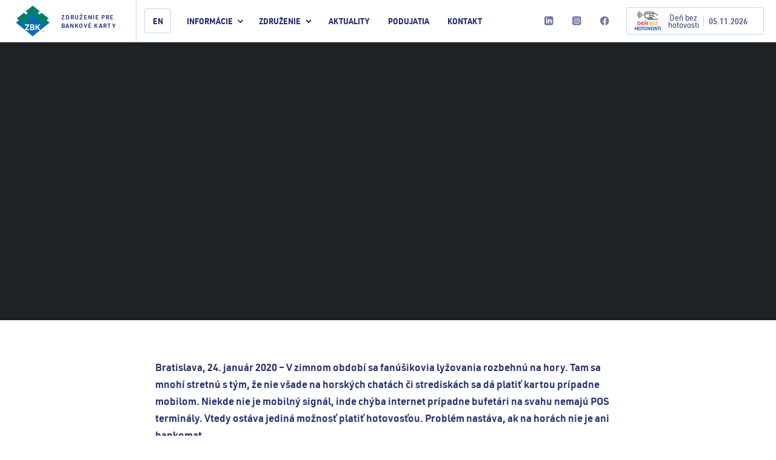

--- FILE ---
content_type: text/html
request_url: https://www.zbk.sk/aktualita/platby-kartou-alebo-mobilom-na-lyzovacke-sa-rozsiruju
body_size: 10266
content:
<!DOCTYPE html><!-- Last Published: Mon Dec 08 2025 14:09:20 GMT+0000 (Coordinated Universal Time) --><html data-wf-domain="www.zbk.sk" data-wf-page="6217836afacca996eb6ff6b8" data-wf-site="6216186af5c759d7f6b44b2e" lang="sk" data-wf-collection="6217836afacca9a6e46ff6b2" data-wf-item-slug="platby-kartou-alebo-mobilom-na-lyzovacke-sa-rozsiruju"><head><meta charset="utf-8"/><title>Platby kartou alebo mobilom na lyžovačke sa rozširujú | ZBK</title><meta content="Platby kartou alebo mobilom na lyžovačke sa rozširujú | ZBK" property="og:title"/><meta content="https://cdn.prod.website-files.com/62178369056f24574b3da0c3/62724b1b2e9c1a88c4aa0e47_lyz%CC%8Covac%CC%8Cka%20(1).avif" property="og:image"/><meta content="Platby kartou alebo mobilom na lyžovačke sa rozširujú | ZBK" property="twitter:title"/><meta content="https://cdn.prod.website-files.com/62178369056f24574b3da0c3/62724b1b2e9c1a88c4aa0e47_lyz%CC%8Covac%CC%8Cka%20(1).avif" property="twitter:image"/><meta content="width=device-width, initial-scale=1" name="viewport"/><link href="https://cdn.prod.website-files.com/6216186af5c759d7f6b44b2e/css/zbk-redesign.webflow.shared.cc3dd2034.css" rel="stylesheet" type="text/css"/><style>@media (min-width:992px) {html.w-mod-js:not(.w-mod-ix) [data-w-id="eb594c60-ffd5-2da5-a132-b8d039b630e3"] {opacity:0;}}</style><script type="text/javascript">!function(o,c){var n=c.documentElement,t=" w-mod-";n.className+=t+"js",("ontouchstart"in o||o.DocumentTouch&&c instanceof DocumentTouch)&&(n.className+=t+"touch")}(window,document);</script><link href="https://cdn.prod.website-files.com/6216186af5c759d7f6b44b2e/627d1a507f9de847f9b3131b_zbk-favicon.png" rel="shortcut icon" type="image/x-icon"/><link href="https://cdn.prod.website-files.com/6216186af5c759d7f6b44b2e/627d1a99d4fd20609b818fe2_zbk-webclip%20(1).jpg" rel="apple-touch-icon"/><link href="https://www.zbk.sk/aktualita/platby-kartou-alebo-mobilom-na-lyzovacke-sa-rozsiruju" rel="canonical"/><script async="" src="https://www.googletagmanager.com/gtag/js?id=UA-154093141-1"></script><script type="text/javascript">window.dataLayer = window.dataLayer || [];function gtag(){dataLayer.push(arguments);}gtag('js', new Date());gtag('config', 'UA-154093141-1', {'anonymize_ip': true});</script><script defer data-domain="zbk.sk" src="https://plausible.io/js/script.js"></script></head><body><div id="webpage" class="page-wrapper"><div class="html-embed w-embed"><style>
@media only screen and (min-width: 1920px) {body {font-size: 14px;}}
@media only screen and (min-width: 1400px) {body {font-size: 13px;}}
</style></div><div id="navbar" data-animation="default" data-collapse="medium" data-duration="400" data-easing="ease" data-easing2="ease" role="banner" class="navbar w-nav"><div class="nav-flex"><div class="nav-inner"><a href="/" class="brand w-nav-brand"><img src="https://cdn.prod.website-files.com/6216186af5c759d7f6b44b2e/627239b03c468547d4ac9f26_logo_zbk33.gif" loading="lazy" alt="ZBK logo - Združenie pre bankové karty" class="nav-logo"/><p class="brand-template">Združenie pre bankové karty</p></a><a href="/en/home" class="language-button w-inline-block"><p class="language-text">EN</p></a><nav role="navigation" class="nav-menu-wrap w-nav-menu"><div data-hover="true" data-delay="0" class="nav-link is-dropdown w-dropdown"><div class="dropdown-toggle w-dropdown-toggle"><p class="nav-paragraph">Informácie</p><img src="https://cdn.prod.website-files.com/6216186af5c759d7f6b44b2e/621618aeaa650a20162a145d_expand_more_black_24dp.svg" loading="lazy" alt="" class="nav-icon-2"/></div><nav class="dropdown-list w-dropdown-list"><div class="container"><div class="nav-dropdown-content"><p class="nav-dropdown-title-1">Informácie</p><p class="nav-dropdown-title-2">Užitočné informácie, mediálne novinky zo sveta platobných kariet, bankových a nebankových inštitúcií.</p></div><div class="grid-dropdown-3-column"><a href="/infografika" class="dropdown-link-2 w-inline-block"><p class="dl-title-text-1">Infografiky</p><div class="dropdown-link-icon"><img src="https://cdn.prod.website-files.com/6216186af5c759d7f6b44b2e/626a8623d7204f7fbf9b31a3_green-arrow-right-1.svg" loading="lazy" alt="" class="icon in-nav-button"/></div></a><a href="/bezpecnost-platieb" class="dropdown-link-2 w-inline-block"><p class="dl-title-text-1">Bezpečnosť platieb</p><div class="dropdown-link-icon"><img src="https://cdn.prod.website-files.com/6216186af5c759d7f6b44b2e/626a8623d7204f7fbf9b31a3_green-arrow-right-1.svg" loading="lazy" alt="" class="icon in-nav-button"/></div></a><a href="/informacia/bankomat-a-jeho-obsluha" class="dropdown-link-2 w-inline-block"><p class="dl-title-text-1">Užitočné informácie</p><div class="dropdown-link-icon"><img src="https://cdn.prod.website-files.com/6216186af5c759d7f6b44b2e/626a8623d7204f7fbf9b31a3_green-arrow-right-1.svg" loading="lazy" alt="" class="icon in-nav-button"/></div></a><a href="/media-servis" class="dropdown-link-2 w-inline-block"><p class="dl-title-text-1">Media servis</p><div class="dropdown-link-icon"><img src="https://cdn.prod.website-files.com/6216186af5c759d7f6b44b2e/626a8623d7204f7fbf9b31a3_green-arrow-right-1.svg" loading="lazy" alt="" class="icon in-nav-button"/></div></a><a href="/slovnik-pojmov" class="dropdown-link-2 w-inline-block"><p class="dl-title-text-1">Slovník pojmov</p><div class="dropdown-link-icon"><img src="https://cdn.prod.website-files.com/6216186af5c759d7f6b44b2e/626a8623d7204f7fbf9b31a3_green-arrow-right-1.svg" loading="lazy" alt="" class="icon in-nav-button"/></div></a><a href="/historia-podujati-den-bez-hotovosti" class="dropdown-link-2 w-inline-block"><p class="dl-title-text-1">História DBH</p><div class="dropdown-link-icon"><img src="https://cdn.prod.website-files.com/6216186af5c759d7f6b44b2e/626a8623d7204f7fbf9b31a3_green-arrow-right-1.svg" loading="lazy" alt="" class="icon in-nav-button"/></div></a></div></div></nav></div><div data-hover="true" data-delay="0" class="nav-link is-dropdown w-dropdown"><div class="dropdown-toggle w-dropdown-toggle"><p class="nav-paragraph">Združenie</p><img src="https://cdn.prod.website-files.com/6216186af5c759d7f6b44b2e/621618aeaa650a20162a145d_expand_more_black_24dp.svg" loading="lazy" alt="" class="nav-icon-2"/></div><nav class="dropdown-list w-dropdown-list"><div class="container"><div class="nav-dropdown-content"><p class="nav-dropdown-title-1">Združenie</p><p class="nav-dropdown-title-2">ZBK je dobrovoľná, nezisková a jediná platforma na Slovensku, ktorá združuje banky a nebankové subjekty.</p></div><div class="grid-dropdown-3-column"><a href="/clenovia" class="dropdown-link-2 w-inline-block"><div class="dl-link-content"><p class="dl-title-text-1">Členovia ZBK</p></div><div class="dropdown-link-icon"><img src="https://cdn.prod.website-files.com/6216186af5c759d7f6b44b2e/626a8623d7204f7fbf9b31a3_green-arrow-right-1.svg" loading="lazy" alt="" class="icon in-nav-button"/></div></a><a href="/partneri" class="dropdown-link-2 w-inline-block"><div class="dl-link-content"><p class="dl-title-text-1">Partneri ZBK</p></div><div class="dropdown-link-icon"><img src="https://cdn.prod.website-files.com/6216186af5c759d7f6b44b2e/626a8623d7204f7fbf9b31a3_green-arrow-right-1.svg" loading="lazy" alt="" class="icon in-nav-button"/></div></a><a href="/zdruzenie/stanovy-zbk" class="dropdown-link-2 w-inline-block"><div class="dl-link-content"><p class="dl-title-text-1">Stanovy ZBK</p></div><div class="dropdown-link-icon"><img src="https://cdn.prod.website-files.com/6216186af5c759d7f6b44b2e/626a8623d7204f7fbf9b31a3_green-arrow-right-1.svg" loading="lazy" alt="" class="icon in-nav-button"/></div></a><a href="/zdruzenie/kolegium-zbk" class="dropdown-link-2 w-inline-block"><div class="dl-link-content"><p class="dl-title-text-1">Kolégium ZBK</p></div><div class="dropdown-link-icon"><img src="https://cdn.prod.website-files.com/6216186af5c759d7f6b44b2e/626a8623d7204f7fbf9b31a3_green-arrow-right-1.svg" loading="lazy" alt="" class="icon in-nav-button"/></div></a><a href="/zdruzenie/vykonny-vybor-zbk" class="dropdown-link-2 w-inline-block"><div class="dl-link-content"><p class="dl-title-text-1">Výkonný výbor ZBK</p></div><div class="dropdown-link-icon"><img src="https://cdn.prod.website-files.com/6216186af5c759d7f6b44b2e/626a8623d7204f7fbf9b31a3_green-arrow-right-1.svg" loading="lazy" alt="" class="icon in-nav-button"/></div></a><a href="/ziadost-o-clenstvo-v-zbk" target="_blank" class="dropdown-link-2 w-inline-block"><div class="dl-link-content"><p class="dl-title-text-1">Žiadosť o členstvo v ZBK</p></div><div class="dropdown-link-icon"><img src="https://cdn.prod.website-files.com/6216186af5c759d7f6b44b2e/626a8623d7204f7fbf9b31a3_green-arrow-right-1.svg" loading="lazy" alt="" class="icon in-nav-button"/></div></a><a href="/privatna-zona" target="_blank" class="dropdown-link-2 w-inline-block"><div class="dl-link-content"><p class="dl-title-text-1">Privátna zóna</p></div><div class="dropdown-link-icon"><img src="https://cdn.prod.website-files.com/6216186af5c759d7f6b44b2e/626a8623d7204f7fbf9b31a3_green-arrow-right-1.svg" loading="lazy" alt="" class="icon in-nav-button"/></div></a></div></div></nav></div><a href="/aktuality" class="nav-link w-inline-block"><p class="nav-paragraph">Aktuality</p></a><a href="/podujatia" class="nav-link w-inline-block"><p class="nav-paragraph">Podujatia</p></a><a href="/kontakt" class="nav-link w-inline-block"><p class="nav-paragraph">Kontakt</p></a></nav></div><div class="native-menu-burger w-nav-button"><div class="native-menu-burger-inner"><p class="native-menu-burger-title">menu</p><img src="https://cdn.prod.website-files.com/6216186af5c759d7f6b44b2e/6278e1c99e1cd96e54ccb95f_menu-burger-icon-blue.svg" loading="lazy" alt="" class="image-20"/></div></div><div class="nav-flex-right"><div class="socials-menu w-dyn-list"><div role="list" class="social-list w-dyn-items"><div role="listitem" class="social-item w-dyn-item"><a href="https://www.linkedin.com/company/zdruzenie-pre-bankove-karty/" target="_blank" class="social-link-menu w-inline-block"><img src="https://cdn.prod.website-files.com/62178369056f24574b3da0c3/6280c4ed88d0199e93168472_linkedin-logo-blue.svg" loading="lazy" alt="" class="footer-social-icon-menu"/></a></div><div role="listitem" class="social-item w-dyn-item"><a href="https://www.instagram.com/zdruzenie_pre_bankove_karty/" target="_blank" class="social-link-menu w-inline-block"><img src="https://cdn.prod.website-files.com/62178369056f24574b3da0c3/6280c51a40055473de854f84_instagram-blue-full.svg" loading="lazy" alt="" class="footer-social-icon-menu"/></a></div><div role="listitem" class="social-item w-dyn-item"><a href="https://www.facebook.com/ZBKSR" target="_blank" class="social-link-menu w-inline-block"><img src="https://cdn.prod.website-files.com/62178369056f24574b3da0c3/6280c4e664f15151dce0d937_facebook-logo-blue.svg" loading="lazy" alt="" class="footer-social-icon-menu"/></a></div></div></div><a data-w-id="a48adfaf-dad7-1ec6-8ec7-7bf1e5daa16e" href="mailto:zbk@zbk.sk?subject=Kontakt" class="nav-icon-button w-inline-block"><img src="https://cdn.prod.website-files.com/6216186af5c759d7f6b44b2e/626a686105de423d1c006f44_alternate_email_FILL0_wght400_GRAD0_opsz48.svg" loading="lazy" alt="" class="nav-icon is-email"/><img src="https://cdn.prod.website-files.com/6216186af5c759d7f6b44b2e/621618aeaa650a54f82a145f_close_black_24dp.svg" loading="lazy" alt="" class="nav-icon is-close-icon"/><div class="nav-icon-circle"></div></a><div data-w-id="c8c2fbc5-e425-5d9e-336f-2c061313b2b6" class="nav-icon-button"><img src="https://cdn.prod.website-files.com/6216186af5c759d7f6b44b2e/621618aeaa650a7dfc2a145e_search_black_24dp.svg" loading="lazy" alt="" class="nav-icon is-search-icon"/><img src="https://cdn.prod.website-files.com/6216186af5c759d7f6b44b2e/621618aeaa650a54f82a145f_close_black_24dp.svg" loading="lazy" alt="" class="nav-icon is-close-icon"/><div class="nav-icon-circle"></div></div><form action="/search" class="search w-form"><img src="https://cdn.prod.website-files.com/6216186af5c759d7f6b44b2e/621618aeaa650a1ecd2a1460_search_white_24dp.svg" loading="lazy" alt="" class="search-label-icon"/><input class="search-input w-input" maxlength="256" name="query" placeholder="Tu napíšte čo hľadáte..." type="search" id="search" required=""/><input type="submit" class="search-button-1 w-button" value="Hľadať"/><div class="search-background"></div><div class="search-shadow"></div></form><a href="/privatna-zona" target="_blank" class="radius-button in-nav w-button">Privátna zóna</a><a href="/den-bez-hotovosti" class="dbh-link-block w-inline-block"><img src="https://cdn.prod.website-files.com/6216186af5c759d7f6b44b2e/622a3e63aaf9f0f3664ebf1c_logo-dbh.svg" loading="lazy" alt="ZBK podujatie Deň bez hotovosti - logo" class="dbh-logo-in-menu"/><p class="dbh-text-1">Deň bez<br/>hotovosti</p><div class="dbh-line"></div><p class="dbh-text-1 is-2nd">05.11.2026</p></a></div></div></div><main class="main"><section class="section home-header-2"><div class="hero-blog-inner"><div class="container"><div class="blog-title-block"><div class="div-block-40"><p data-w-id="eb594c60-ffd5-2da5-a132-b8d039b630dc" style="opacity:0" class="blog-toptitle">Bezhotovostné platby</p><p data-w-id="eb594c60-ffd5-2da5-a132-b8d039b630dd" style="opacity:0" class="blog-toptitle">24.1.2020</p></div><h1 data-w-id="eb594c60-ffd5-2da5-a132-b8d039b630de" style="opacity:0" class="heading blog-title">Platby kartou alebo mobilom na lyžovačke sa rozširujú</h1></div></div></div><div class="bg-video-1"><div class="blog-hero-color-2"></div><div data-poster-url="https://cdn.prod.website-files.com/5bfe62527ffa1b6a4c8eddbd/5fc91865914bf7fcf4cae6e5_nazaret-bg-video12-720-poster-00001.jpg" data-video-urls="https://cdn.prod.website-files.com/6216186af5c759d7f6b44b2e/6217bbe55753a91b72045132_nazaret-bg-video12-720-poster-00001.jpg,https://cdn.prod.website-files.com/6216186af5c759d7f6b44b2e/6217bbe55753a91b72045132_nazaret-bg-video12-720-transcode.mp4,https://cdn.prod.website-files.com/6216186af5c759d7f6b44b2e/6217bbe55753a91b72045132_nazaret-bg-video12-720-transcode.webm" data-autoplay="true" data-loop="true" data-wf-ignore="true" class="bg-video-absolute-2 w-background-video w-background-video-atom"><video id="eb594c60-ffd5-2da5-a132-b8d039b630e1-video" autoplay="" loop="" style="background-image:url(&quot;https://cdn.prod.website-files.com/5bfe62527ffa1b6a4c8eddbd/5fc91865914bf7fcf4cae6e5_nazaret-bg-video12-720-poster-00001.jpg&quot;)" muted="" playsinline="" data-wf-ignore="true" data-object-fit="cover"><source src="https://cdn.prod.website-files.com/6216186af5c759d7f6b44b2e/6217bbe55753a91b72045132_nazaret-bg-video12-720-poster-00001.jpg" data-wf-ignore="true"/><source src="https://cdn.prod.website-files.com/6216186af5c759d7f6b44b2e/6217bbe55753a91b72045132_nazaret-bg-video12-720-transcode.mp4" data-wf-ignore="true"/><source src="https://cdn.prod.website-files.com/6216186af5c759d7f6b44b2e/6217bbe55753a91b72045132_nazaret-bg-video12-720-transcode.webm" data-wf-ignore="true"/></video></div><img src="https://cdn.prod.website-files.com/62178369056f24574b3da0c3/62724b1b2e9c1a88c4aa0e47_lyz%CC%8Covac%CC%8Cka%20(1).avif" loading="lazy" alt="Platby kartou alebo mobilom na lyžovačke sa rozširujú" class="cover-image"/></div><a href="#" data-w-id="eb594c60-ffd5-2da5-a132-b8d039b630e3" class="scroll-down-button w-inline-block"><img src="https://cdn.prod.website-files.com/6216186af5c759d7f6b44b2e/621618aeaa650a20162a145d_expand_more_black_24dp.svg" loading="lazy" alt="" class="scroll-down-icon-1"/><div class="scroll-down-button-bg"></div></a></section><section id="clanok" class="section"><div class="padding-inner"><div class="container"><div class="blog-block"><div class="rich-text w-richtext"><p><strong>Bratislava, 24. január 2020 – V zimnom období sa fanúšikovia lyžovania rozbehnú na hory. Tam sa mnohí stretnú s tým, že nie všade na horských chatách či strediskách sa dá platiť kartou prípadne mobilom. Niekde nie je mobilný signál, inde chýba internet prípadne bufetári na svahu nemajú POS terminály. Vtedy ostáva jediná možnosť platiť hotovosťou. Problém nastáva, ak na horách nie je ani bankomat.</strong></p><p>Človek na lyžovačke by mal byť pripravený na všetky možnosti platby, i keď v obmedzenom režime. Podľa odborníkov platba kartou či platobnou aplikáciou v mobile je najjednoduchšia možnosť platby aj na horách, i keď to neplatí vždy a všade.</p><h2>Bezkontaktné novinky</h2><p>Lyžiarske strediská sa elektronizujú a možnosti platieb kartou či mobilom, alebo cez internet pribúda. Štikanie lístkov na vlek klieštikmi je už v moderných a veľkých zimných strediskách na Slovensku úkaz skoro nevídaný.</p><p>Dnes lyžiarom zvyčajne strediská poskytujú online predaj skipasov, ktoré sú často vo forme predplatených plastových kariet s nabitým kreditom. Navyše fungujú bezdotykovo, takže ich lyžiar nemusí ani vyťahovať z vetrovky pri nástupe na vlek.</p><p>Vo Vrátnej to funguje napríklad tak, že pri nástupe na lanovky či vleky lyžiari prechádzajú cez turnikety, ktoré fungujú na základe čítania čipovej karty.</p><h3>Online platby</h3><p>Karta so skipasom niekde slúži aj na vstupy a platby za iné služby v stredisku, ako sú reštaurácie či wellness zariadenia. Niekedy sú k nim priradené aj vernostné systémy v podobe zbierania bodov.</p><p>V stredisku Jasná v Nízkych Tatrách si lyžiari môžu kúpiť skipasy online cez predajný systém Gopass. Ak to nestihnú, dá sa to aj priamo v stredisku.</p><p>„Platiť za skipasy sa dá v samoobslužných kioskoch tzv. Gopass pointoch, ale aj na pokladniach v zákazníckych centrách,“ informuje<strong> </strong>Marián Galajda, PR manažér Tatry Mountain Resorts, ktorá prevádzkuje Jasnú, aj niekoľko stredísk vo Vysokých Tatrách.</p><p>V tomto lyžiarskom stredisku sa dá platiť aj platobnou kartou, ale aj mobilmi či smart hodinkami. „Vo všetkých našich prevádzkach je pokrytie mobilným signálom výborné,“ dodáva M.Galajda.</p><p>V lyžiarskom stredisku Strachan Ski Centrum v Ždiari je tiež možné platiť od akejkoľvek sumy v Ski Kase, v reštaurácii Medvedí brloh Strachan a tiež aj vo Wellness Penzióne Strachan. „Bufety pod lesom sú bohužial bez dobrého mobilného signálu a platba je možná len v hotovosti,“ dodáva<strong><em> </em></strong>Damián Stolár, marketigový špecialista Strachan Group.</p><p>V Jasnej sa dá platiť za služby a tovary aj v bufetoch na svahu, i keď mobilný signál cez niektoré dni, ak je zlé počasie, máva výpadok.</p><p>Podľa odborníkov ani slabý signál mobilného operátora nemá vplyv na funkčnosť platby mobilom, takže bez problémov sa dá zaplatiť aj na horách.</p><p>„Človek môže mobilom zaplatiť aj bez pripojenia na internet. Občas sa musí pripojiť na internet z dôvodu aktualizácie dát v aplikácii,“ dodáva Milan Bednár, predseda Združenia pre bankové karty (ZBK).</p><p>V stredisku Vrátna je podľa Natálie Šimovej, marketingovej manažérky,k dispozícií platobný terminál, cez ktorý je možné platiť platobnou kartou alebo mobilom.</p><h3>Vernostné programy</h3><p>Lyžiarské strediská na Slovesnku už pochopili, že ak chcú vyhrať v ostrej konkurencii zákazníkov, musia im okrem lyžovačky ponúknuť aj niečo navyše. A to platí aj pri platobných službách. Preto niektoré z nich majú aj lojalitné programy.</p><p>Tatry Mountain Resorts ponúka svojim klientom vernostný program Gopass, ktorý umožňuje nákup online s „nabitím“ skipasu bez čakania v rade na pokladni a rovnako tak s odmenami pre verných klientov.</p><p>„Skipas slúži aj ako vstupenka do aquaparku, ale tiež aj na to, aby klient pri nákupoch služieb na webe, v reštaurácii, v obchode, v aquaparku aj v hoteli zbieral vernostné body, ktoré je následne možné využiť na rôzne zľavy. Platbu kartou špeciálne neodmeňujeme,“ dodáva M.Galajda.</p><p>Vrátna mápre návštevníkov k dispozícii vernostný program Sphere Card, pri ktorom poskytuje zákazníkom percentuálnu zľavu pri kúpe 2- až 7- dňových skipasov<strong>.</strong></p><figure style="max-width:1280px" class="w-richtext-align-fullwidth w-richtext-figure-type-image"><div><img src="https://cdn.prod.website-files.com/62178369056f24574b3da0c3/62724b27a7b402d3dd170b89_lyz%CC%8Covac%CC%8Cka2%20(1).jpeg" loading="lazy" alt=""/></div></figure><h4>Koniec státia v radoch</h4><p>V minulosti bol problém vo viacerých strediskách pri vracaní čipových kariet. Človek si musel vystáť rad s lyžiarmi, ktorí si ešte len išli kupovať lístky. Aj to už na niektorých svahoch vyriešili.</p><p>V lyžiarskom stredisku Krahule pri Kremnice si napríklad kúpite predplatenú kartu na vlek a keď ju vyminiete, nemusíte ju vracať pri okienku, aby ste dostali zálohu za ňu späť. Hodíte ju do automatu, ktorý vám vráti dve eurá zálohu a ušetríte si státie v rade.</p><p>Podobne to funguje aj v Strachan Ski Centre. Stredisko má automat na vracanie zálohy hneď vedľa okienka kasy. „Lyžiar sa môže rozhodnúť či skipas vráti priamo do pokladne alebo do automatu. V prípade, že obsluha kasy je po pracovnej doby, ostáva len možnosť vrátenia skipasu do automatu,“ dodáva D. Stolár. </p><p>V Jasnej Gopass karta nie je zálohovaná. Kartu si lyžiar necháva ako súčasť svojej registrácie a nevracia ju. „Jednorazové skipasy je možné vrátiť v klientskom centre a aj v automatoch,“ dodáva M.Galajda.</p><h4>Bankomat nie je všade</h4><p>Ak v niektorom stredisku nie je možnosť platiť ani kartou ani mobilom, neteba sa spoľahnúť na hotovosť z bankomatu. Bankomat pri lyžiarskych svahoch totiž nie je bežná vec. Častejšie býva v hoteloch alebo v strediskách pri väčších mestách.</p><p>V strediskách Jasná aj vo Vysokých Tatrách bankomaty sú. Na druhej strane vo Vrátnej si hotovosť z bankomatu nevyberiete. Najbližší bankomat je až v Terchovej.</p><p>V Ždiari už majú niekoľko rokov k dispozícií bankomat v reštaurácii na svahu Medvedí brloh Strachan.</p></div></div><div class="gallery-condition w-condition-invisible"><div id="w-node-eb594c60-ffd5-2da5-a132-b8d039b630ec-eb6ff6b8" class="gallery w-dyn-list"><script type="text/x-wf-template" id="wf-template-eb594c60-ffd5-2da5-a132-b8d039b630ed">%3Cdiv%20role%3D%22listitem%22%20class%3D%22w-dyn-item%20w-dyn-repeater-item%22%3E%3Ca%20href%3D%22%23%22%20class%3D%22gallery-lightbox%20w-inline-block%20w-dyn-bind-empty%20w-lightbox%22%3E%3Cimg%20src%3D%22%22%20loading%3D%22lazy%22%20alt%3D%22%22%20class%3D%22gallery-thumbnail%20w-dyn-bind-empty%22%2F%3E%3Cimg%20src%3D%22https%3A%2F%2Fcdn.prod.website-files.com%2F6216186af5c759d7f6b44b2e%2F62690813b81d4d6f87a2f00f_open_in_full_white_24dp.svg%22%20loading%3D%22lazy%22%20alt%3D%22%22%20class%3D%22icon%20in-gallery%22%2F%3E%3Cdiv%20class%3D%22gallery-background%22%3E%3C%2Fdiv%3E%3Cscript%20type%3D%22application%2Fjson%22%20class%3D%22w-json%22%3E%7B%0A%20%20%22items%22%3A%20%5B%5D%2C%0A%20%20%22group%22%3A%20%22Aktualita%22%0A%7D%3C%2Fscript%3E%3C%2Fa%3E%3C%2Fdiv%3E</script><div role="list" class="gallery-grid w-dyn-items w-dyn-hide"></div><div class="empty-state-hidden w-dyn-empty"><div>No items found.</div></div></div></div></div></div></section><section id="aktuality" class="section grey-color"><div class="padding-inner"><div class="container"><div class="heading-with-button"><h2 class="heading is-style-1">Ďalšie aktuality</h2><a href="/aktuality" class="main-button w-inline-block"><p class="main-button-title">Všetky aktuality</p><div class="scroll-down-line"></div><img src="https://cdn.prod.website-files.com/6216186af5c759d7f6b44b2e/621618aeaa650a06d62a145c_navigate_next_black_24dp.svg" loading="lazy" alt="" class="scroll-down-icon"/></a></div><div class="news-cms-wrap w-dyn-list"><div role="list" class="main-grid-3 w-dyn-items"><div role="listitem" class="grid-vertical grid-border w-dyn-item"><a href="/aktualita/reportaz-dbh---13-11-2025" class="article-link w-inline-block"><div class="article-image"><div class="article-topics"><div class="topic-color-2"><p class="article-topic-p">18.11.2025</p></div><div class="topic-color-2 is-2nd"><p class="article-topic-p is-2nd">Trendy</p></div></div><img alt="Reportáž DBH - 13.11.2025" src="https://cdn.prod.website-files.com/62178369056f24574b3da0c3/691c759b839fa6b57099d6b1_PANEL%20DBH.avif" loading="lazy" sizes="(max-width: 479px) 76vw, (max-width: 767px) 40vw, (max-width: 991px) 35vw, (max-width: 1919px) 21vw, 339.671875px" srcset="https://cdn.prod.website-files.com/62178369056f24574b3da0c3/691c759b839fa6b57099d6b1_PANEL%20DBH-p-500.avif 500w, https://cdn.prod.website-files.com/62178369056f24574b3da0c3/691c759b839fa6b57099d6b1_PANEL%20DBH.avif 1000w" class="cover-image"/><img src="https://cdn.prod.website-files.com/6216186af5c759d7f6b44b2e/627239b03c468547d4ac9f26_logo_zbk33.gif" loading="lazy" alt="ZBK logo - Združenie pre bankové karty" class="article-logo"/></div><div class="article-content-block"><div class="article-badge"><p class="article-badge-text">galéria</p></div><p class="post-title">Reportáž DBH - 13.11.2025</p></div></a></div><div role="listitem" class="grid-vertical grid-border w-dyn-item"><a href="/aktualita/reportaz-z-konferencie-zbk---09-10-2025" class="article-link w-inline-block"><div class="article-image"><div class="article-topics"><div class="topic-color-2"><p class="article-topic-p">15.10.2025</p></div><div class="topic-color-2 is-2nd"><p class="article-topic-p is-2nd">Trendy</p></div></div><img alt="Reportáž z konferencie ZBK - 09.10.2025" src="https://cdn.prod.website-files.com/62178369056f24574b3da0c3/68ef7b942f16fd7cb542c103_IMG_1963.avif" loading="lazy" sizes="(max-width: 479px) 76vw, (max-width: 767px) 40vw, (max-width: 991px) 35vw, (max-width: 1919px) 21vw, 339.671875px" srcset="https://cdn.prod.website-files.com/62178369056f24574b3da0c3/68ef7b942f16fd7cb542c103_IMG_1963-p-500.avif 500w, https://cdn.prod.website-files.com/62178369056f24574b3da0c3/68ef7b942f16fd7cb542c103_IMG_1963-p-800.avif 800w, https://cdn.prod.website-files.com/62178369056f24574b3da0c3/68ef7b942f16fd7cb542c103_IMG_1963-p-1080.avif 1080w, https://cdn.prod.website-files.com/62178369056f24574b3da0c3/68ef7b942f16fd7cb542c103_IMG_1963.avif 1512w" class="cover-image"/><img src="https://cdn.prod.website-files.com/6216186af5c759d7f6b44b2e/627239b03c468547d4ac9f26_logo_zbk33.gif" loading="lazy" alt="ZBK logo - Združenie pre bankové karty" class="article-logo"/></div><div class="article-content-block"><div class="article-badge w-condition-invisible"><p class="article-badge-text">galéria</p></div><p class="post-title">Reportáž z konferencie ZBK - 09.10.2025</p></div></a></div><div role="listitem" class="grid-vertical grid-border w-dyn-item"><a href="/aktualita/reportaz-z-konferencie-zbk---10-04-2025" class="article-link w-inline-block"><div class="article-image"><div class="article-topics"><div class="topic-color-2"><p class="article-topic-p">14.4.2025</p></div><div class="topic-color-2 is-2nd"><p class="article-topic-p is-2nd">Bezpečnosť</p></div></div><img alt="Reportáž z konferencie ZBK - 10.04.2025" src="https://cdn.prod.website-files.com/62178369056f24574b3da0c3/67fcc7e1767912d7e0563d23_IMG_0588.avif" loading="lazy" class="cover-image"/><img src="https://cdn.prod.website-files.com/6216186af5c759d7f6b44b2e/627239b03c468547d4ac9f26_logo_zbk33.gif" loading="lazy" alt="ZBK logo - Združenie pre bankové karty" class="article-logo"/></div><div class="article-content-block"><div class="article-badge w-condition-invisible"><p class="article-badge-text">galéria</p></div><p class="post-title">Reportáž z konferencie ZBK - 10.04.2025</p></div></a></div><div role="listitem" class="grid-vertical grid-border w-dyn-item"><a href="/aktualita/reportaz-z-konferencie-zbk---06-03-2025" class="article-link w-inline-block"><div class="article-image"><div class="article-topics"><div class="topic-color-2"><p class="article-topic-p">10.3.2025</p></div><div class="topic-color-2 is-2nd"><p class="article-topic-p is-2nd">Trendy</p></div></div><img alt="Reportáž z konferencie ZBK - 06.03.2025" src="https://cdn.prod.website-files.com/62178369056f24574b3da0c3/67cef15bb745cf0f67212495_Konferencia%2006.03.25.avif" loading="lazy" class="cover-image"/><img src="https://cdn.prod.website-files.com/6216186af5c759d7f6b44b2e/627239b03c468547d4ac9f26_logo_zbk33.gif" loading="lazy" alt="ZBK logo - Združenie pre bankové karty" class="article-logo"/></div><div class="article-content-block"><div class="article-badge w-condition-invisible"><p class="article-badge-text">galéria</p></div><p class="post-title">Reportáž z konferencie ZBK - 06.03.2025</p></div></a></div><div role="listitem" class="grid-vertical grid-border w-dyn-item"><a href="/aktualita/supermarkety-a-platby" class="article-link w-inline-block"><div class="article-image"><div class="article-topics"><div class="topic-color-2"><p class="article-topic-p">15.11.2024</p></div><div class="topic-color-2 is-2nd"><p class="article-topic-p is-2nd">Trendy</p></div></div><img alt="Supermarkety ponúkajú platby už aj cez aplikáciu. Ušetria na poplatkoch za platby kartou" src="https://cdn.prod.website-files.com/62178369056f24574b3da0c3/67370e573a367d964c7009f6_platba_mobilom_AdobeStock_496781909.avif" loading="lazy" sizes="(max-width: 479px) 76vw, (max-width: 767px) 40vw, (max-width: 991px) 35vw, (max-width: 1919px) 21vw, 339.671875px" srcset="https://cdn.prod.website-files.com/62178369056f24574b3da0c3/67370e573a367d964c7009f6_platba_mobilom_AdobeStock_496781909-p-500.avif 500w, https://cdn.prod.website-files.com/62178369056f24574b3da0c3/67370e573a367d964c7009f6_platba_mobilom_AdobeStock_496781909-p-800.avif 800w, https://cdn.prod.website-files.com/62178369056f24574b3da0c3/67370e573a367d964c7009f6_platba_mobilom_AdobeStock_496781909.avif 1800w" class="cover-image"/><img src="https://cdn.prod.website-files.com/6216186af5c759d7f6b44b2e/627239b03c468547d4ac9f26_logo_zbk33.gif" loading="lazy" alt="ZBK logo - Združenie pre bankové karty" class="article-logo"/></div><div class="article-content-block"><div class="article-badge w-condition-invisible"><p class="article-badge-text">galéria</p></div><p class="post-title">Supermarkety ponúkajú platby už aj cez aplikáciu. Ušetria na poplatkoch za platby kartou</p></div></a></div><div role="listitem" class="grid-vertical grid-border w-dyn-item"><a href="/aktualita/europske-banky-sa-okamzitych-platieb-obavaju-slovenske-su-optimisticke" class="article-link w-inline-block"><div class="article-image"><div class="article-topics"><div class="topic-color-2"><p class="article-topic-p">27.5.2024</p></div><div class="topic-color-2 is-2nd"><p class="article-topic-p is-2nd">Trendy</p></div></div><img alt="Európske banky sa okamžitých platieb obávajú, slovenské sú optimistické" src="https://cdn.prod.website-files.com/62178369056f24574b3da0c3/66543586ccaf8e28750618cc_okamzite_platby_ilustracna_snimka.avif" loading="lazy" sizes="(max-width: 479px) 76vw, (max-width: 767px) 40vw, (max-width: 991px) 35vw, (max-width: 1919px) 21vw, 339.671875px" srcset="https://cdn.prod.website-files.com/62178369056f24574b3da0c3/66543586ccaf8e28750618cc_okamzite_platby_ilustracna_snimka-p-500.avif 500w, https://cdn.prod.website-files.com/62178369056f24574b3da0c3/66543586ccaf8e28750618cc_okamzite_platby_ilustracna_snimka.avif 1200w" class="cover-image"/><img src="https://cdn.prod.website-files.com/6216186af5c759d7f6b44b2e/627239b03c468547d4ac9f26_logo_zbk33.gif" loading="lazy" alt="ZBK logo - Združenie pre bankové karty" class="article-logo"/></div><div class="article-content-block"><div class="article-badge w-condition-invisible"><p class="article-badge-text">galéria</p></div><p class="post-title">Európske banky sa okamžitých platieb obávajú, slovenské sú optimistické</p></div></a></div><div role="listitem" class="grid-vertical grid-border w-dyn-item"><a href="/aktualita/fotogaleria-z-podujatia-pravne-a-regulatorne-aspekty-digitalnych-sluzieb" class="article-link w-inline-block"><div class="article-image"><div class="article-topics"><div class="topic-color-2"><p class="article-topic-p">22.2.2024</p></div><div class="topic-color-2 is-2nd"><p class="article-topic-p is-2nd">Trendy</p></div></div><img alt="Fotogaléria z podujatia Právne a regulátorné aspekty digitálnych služieb" src="https://cdn.prod.website-files.com/62178369056f24574b3da0c3/65dc7188dfa5f455db2ae5e5_IMG_0217.avif" loading="lazy" sizes="(max-width: 479px) 76vw, (max-width: 767px) 40vw, (max-width: 991px) 35vw, (max-width: 1919px) 21vw, 339.671875px" srcset="https://cdn.prod.website-files.com/62178369056f24574b3da0c3/65dc7188dfa5f455db2ae5e5_IMG_0217-p-500.avif 500w, https://cdn.prod.website-files.com/62178369056f24574b3da0c3/65dc7188dfa5f455db2ae5e5_IMG_0217-p-800.avif 800w, https://cdn.prod.website-files.com/62178369056f24574b3da0c3/65dc7188dfa5f455db2ae5e5_IMG_0217-p-1080.avif 1080w, https://cdn.prod.website-files.com/62178369056f24574b3da0c3/65dc7188dfa5f455db2ae5e5_IMG_0217.avif 2016w" class="cover-image"/><img src="https://cdn.prod.website-files.com/6216186af5c759d7f6b44b2e/627239b03c468547d4ac9f26_logo_zbk33.gif" loading="lazy" alt="ZBK logo - Združenie pre bankové karty" class="article-logo"/></div><div class="article-content-block"><div class="article-badge"><p class="article-badge-text">galéria</p></div><p class="post-title">Fotogaléria z podujatia Právne a regulátorné aspekty digitálnych služieb</p></div></a></div><div role="listitem" class="grid-vertical grid-border w-dyn-item"><a href="/aktualita/okamzite-platby-nie-su-bezne-vsade-este-stale-sa-plati-aj-sekmi" class="article-link w-inline-block"><div class="article-image"><div class="article-topics"><div class="topic-color-2"><p class="article-topic-p">20.2.2024</p></div><div class="topic-color-2 is-2nd"><p class="article-topic-p is-2nd">Bankové karty</p></div></div><img alt="Okamžité platby nie sú bežné všade, ešte stále sa platí aj šekmi" src="https://cdn.prod.website-files.com/62178369056f24574b3da0c3/65d4bde1ca73f844847df2c8_20240118-CN7A3297.avif" loading="lazy" sizes="(max-width: 479px) 76vw, (max-width: 767px) 40vw, (max-width: 991px) 35vw, (max-width: 1919px) 21vw, 339.671875px" srcset="https://cdn.prod.website-files.com/62178369056f24574b3da0c3/65d4bde1ca73f844847df2c8_20240118-CN7A3297-p-500.avif 500w, https://cdn.prod.website-files.com/62178369056f24574b3da0c3/65d4bde1ca73f844847df2c8_20240118-CN7A3297-p-800.avif 800w, https://cdn.prod.website-files.com/62178369056f24574b3da0c3/65d4bde1ca73f844847df2c8_20240118-CN7A3297.avif 1024w" class="cover-image"/><img src="https://cdn.prod.website-files.com/6216186af5c759d7f6b44b2e/627239b03c468547d4ac9f26_logo_zbk33.gif" loading="lazy" alt="ZBK logo - Združenie pre bankové karty" class="article-logo"/></div><div class="article-content-block"><div class="article-badge"><p class="article-badge-text">galéria</p></div><p class="post-title">Okamžité platby nie sú bežné všade, ešte stále sa platí aj šekmi</p></div></a></div></div></div></div></div></section><div class="footer"><div class="footer-inner"><div class="container"><div class="w-layout-grid footer-grid-1"><div id="w-node-_1ec3cdd7-72f8-b467-3a42-f7d381fd4c71-81fd4c6d" class="footer-column-1"><a href="/" class="footer-brand w-nav-brand"><img src="https://cdn.prod.website-files.com/6216186af5c759d7f6b44b2e/627239b03c468547d4ac9f26_logo_zbk33.gif" loading="lazy" alt="ZBK logo - Združenie pre bankové karty" class="footer-logo"/><p class="footer-brand-name">Združenie pre bankové karty</p></a><div class="footer-contacts"><p class="footer-uppercase-title">Kontakt ZBK</p><a href="tel:+421918189520" class="footer-contact-link w-inline-block"><p>+421 918 189 520</p></a><a href="mailto:zbk@zbk.sk?subject=Kontakt%20z%20webu" class="footer-contact-link w-inline-block"><p>info@zbk.sk</p></a><a href="/kontakt" class="footer-contact-link w-inline-block"><p>Kontaktný formulár</p></a></div><div class="footer-2-office"><p class="footer-uppercase-title">Sídlo ZBK</p><p class="footer-address">Dunajská 4, 811 08  Bratislava</p></div></div><div id="w-node-_1ec3cdd7-72f8-b467-3a42-f7d381fd4c84-81fd4c6d" class="footer-2-column-2"><p class="footer-large-title">ZBK funguje už od začiatku elektronických platieb na Slovensku. Vzniklo v roku 1994, ako prvá univerzálna platobná schéma na území Slovenska.</p><div id="w-node-_1ec3cdd7-72f8-b467-3a42-f7d381fd4c87-81fd4c6d" class="footer-col-links"><div id="w-node-_06fff3a7-f4d0-c7c2-6e50-e625a82977a1-81fd4c6d"><p class="footer-title-2">Aktivity</p><a href="/aktuality" class="footer-link-block in-footer-2 w-inline-block"><p class="footer-link-text">Aktuality</p></a><a href="/media-servis" class="footer-link-block in-footer-2 w-inline-block"><p class="footer-link-text">Media servis</p></a><a href="/podujatia" class="footer-link-block in-footer-2 w-inline-block"><p class="footer-link-text">Podujatia</p></a><a href="/den-bez-hotovosti" class="footer-link-block in-footer-2 w-inline-block"><p class="footer-link-text">Deň bez hotovosti</p></a></div><div id="w-node-_4f9e490e-7191-e902-3171-f09859bd6133-81fd4c6d"><p class="footer-title-2">Informácie</p><a href="/kontakt" class="footer-link-block in-footer-2 w-inline-block"><p class="footer-link-text">Kontakt</p></a><a href="/bezpecnost-platieb" class="footer-link-block in-footer-2 w-inline-block"><p class="footer-link-text">Bezpečnosť platieb</p></a><a href="/informacia/bankomat-a-jeho-obsluha" class="footer-link-block in-footer-2 w-inline-block"><p class="footer-link-text">Užitočné Informácie</p></a><a href="/infografika" class="footer-link-block in-footer-2 w-inline-block"><p class="footer-link-text">Infografiky</p></a></div><div id="w-node-_0ce987ca-879c-a1d8-89c0-80b1c9dcc2ca-81fd4c6d"><p class="footer-title-2">Združenie</p><a href="/partneri" class="footer-link-block in-footer-2 w-inline-block"><p class="footer-link-text">Partneri</p></a><a href="/clenovia" class="footer-link-block in-footer-2 w-inline-block"><p class="footer-link-text">Členovia</p></a><a href="/zdruzenie/vykonny-vybor-zbk" class="footer-link-block in-footer-2 w-inline-block"><p class="footer-link-text">Výkonný výbor</p></a><a href="/zdruzenie/kolegium-zbk" class="footer-link-block in-footer-2 w-inline-block"><p class="footer-link-text">Kolégium</p></a><a href="/zdruzenie/stanovy-zbk" class="footer-link-block in-footer-2 w-inline-block"><p class="footer-link-text">Stanovy</p></a><a href="/ziadost-o-clenstvo-v-zbk" class="footer-link-block in-footer-2 w-inline-block"><p class="footer-link-text">Žiadosť o členstvo</p></a><a href="/privatna-zona" class="footer-link-block in-footer-2 w-inline-block"><p class="footer-link-text">Privátna zóna</p></a></div></div></div></div></div></div><div class="subfooter"><div class="container"><div class="w-layout-grid footer-grid-2"><div id="w-node-_1ec3cdd7-72f8-b467-3a42-f7d381fd4caf-81fd4c6d" class="subfooter-2-column-1"><div class="socials w-dyn-list"><div role="list" class="social-list w-dyn-items"><div role="listitem" class="social-item w-dyn-item"><a href="https://www.linkedin.com/company/zdruzenie-pre-bankove-karty/" target="_blank" class="social-link w-inline-block"><img src="https://cdn.prod.website-files.com/62178369056f24574b3da0c3/627b891e2e619b4f7080f64d_linkedin-logo-white.svg" loading="lazy" alt="" class="footer-social-icon"/></a></div><div role="listitem" class="social-item w-dyn-item"><a href="https://www.instagram.com/zdruzenie_pre_bankove_karty/" target="_blank" class="social-link w-inline-block"><img src="https://cdn.prod.website-files.com/62178369056f24574b3da0c3/627b8945891a82543caabed6_instagram-logo-white.svg" loading="lazy" alt="" class="footer-social-icon"/></a></div><div role="listitem" class="social-item w-dyn-item"><a href="https://www.facebook.com/ZBKSR" target="_blank" class="social-link w-inline-block"><img src="https://cdn.prod.website-files.com/62178369056f24574b3da0c3/627b89289985b8d4cecd5448_facebook-logo-white.svg" loading="lazy" alt="" class="footer-social-icon"/></a></div></div></div></div><div id="w-node-_1ec3cdd7-72f8-b467-3a42-f7d381fd4cb2-81fd4c6d" class="subfooter-2-column-2"><div class="subfooter-block-1"><a href="#navbar" class="scroll-up-button w-inline-block"><img src="https://cdn.prod.website-files.com/6216186af5c759d7f6b44b2e/6217e24f1b8e951aa0398c88_keyboard_arrow_up_white_24dp.svg" loading="lazy" alt="Scroll up" class="scroll-up-icon"/><div class="scroll-up-circle"></div><div class="scroll-up-border"></div></a><p class="copyright-text">© Združenie pre bankové karty</p></div><div class="subfooter-block-1"><a href="https://www.metrik.studio/webflow-developer" target="_blank" class="made-by-metrik-link">Web od Metrik</a></div></div></div></div></div></div></main></div><script src="https://d3e54v103j8qbb.cloudfront.net/js/jquery-3.5.1.min.dc5e7f18c8.js?site=6216186af5c759d7f6b44b2e" type="text/javascript" integrity="sha256-9/aliU8dGd2tb6OSsuzixeV4y/faTqgFtohetphbbj0=" crossorigin="anonymous"></script><script src="https://cdn.prod.website-files.com/6216186af5c759d7f6b44b2e/js/webflow.schunk.36b8fb49256177c8.js" type="text/javascript"></script><script src="https://cdn.prod.website-files.com/6216186af5c759d7f6b44b2e/js/webflow.schunk.2ee0e45a2a2f8064.js" type="text/javascript"></script><script src="https://cdn.prod.website-files.com/6216186af5c759d7f6b44b2e/js/webflow.schunk.f919141e3448519b.js" type="text/javascript"></script><script src="https://cdn.prod.website-files.com/6216186af5c759d7f6b44b2e/js/webflow.schunk.9dfb96661114d3db.js" type="text/javascript"></script><script src="https://cdn.prod.website-files.com/6216186af5c759d7f6b44b2e/js/webflow.12ecc4d8.f203db2bf7bd071d.js" type="text/javascript"></script></body></html>

--- FILE ---
content_type: text/css
request_url: https://cdn.prod.website-files.com/6216186af5c759d7f6b44b2e/css/zbk-redesign.webflow.shared.cc3dd2034.css
body_size: 33775
content:
html {
  -webkit-text-size-adjust: 100%;
  -ms-text-size-adjust: 100%;
  font-family: sans-serif;
}

body {
  margin: 0;
}

article, aside, details, figcaption, figure, footer, header, hgroup, main, menu, nav, section, summary {
  display: block;
}

audio, canvas, progress, video {
  vertical-align: baseline;
  display: inline-block;
}

audio:not([controls]) {
  height: 0;
  display: none;
}

[hidden], template {
  display: none;
}

a {
  background-color: #0000;
}

a:active, a:hover {
  outline: 0;
}

abbr[title] {
  border-bottom: 1px dotted;
}

b, strong {
  font-weight: bold;
}

dfn {
  font-style: italic;
}

h1 {
  margin: .67em 0;
  font-size: 2em;
}

mark {
  color: #000;
  background: #ff0;
}

small {
  font-size: 80%;
}

sub, sup {
  vertical-align: baseline;
  font-size: 75%;
  line-height: 0;
  position: relative;
}

sup {
  top: -.5em;
}

sub {
  bottom: -.25em;
}

img {
  border: 0;
}

svg:not(:root) {
  overflow: hidden;
}

hr {
  box-sizing: content-box;
  height: 0;
}

pre {
  overflow: auto;
}

code, kbd, pre, samp {
  font-family: monospace;
  font-size: 1em;
}

button, input, optgroup, select, textarea {
  color: inherit;
  font: inherit;
  margin: 0;
}

button {
  overflow: visible;
}

button, select {
  text-transform: none;
}

button, html input[type="button"], input[type="reset"] {
  -webkit-appearance: button;
  cursor: pointer;
}

button[disabled], html input[disabled] {
  cursor: default;
}

button::-moz-focus-inner, input::-moz-focus-inner {
  border: 0;
  padding: 0;
}

input {
  line-height: normal;
}

input[type="checkbox"], input[type="radio"] {
  box-sizing: border-box;
  padding: 0;
}

input[type="number"]::-webkit-inner-spin-button, input[type="number"]::-webkit-outer-spin-button {
  height: auto;
}

input[type="search"] {
  -webkit-appearance: none;
}

input[type="search"]::-webkit-search-cancel-button, input[type="search"]::-webkit-search-decoration {
  -webkit-appearance: none;
}

legend {
  border: 0;
  padding: 0;
}

textarea {
  overflow: auto;
}

optgroup {
  font-weight: bold;
}

table {
  border-collapse: collapse;
  border-spacing: 0;
}

td, th {
  padding: 0;
}

@font-face {
  font-family: webflow-icons;
  src: url("[data-uri]") format("truetype");
  font-weight: normal;
  font-style: normal;
}

[class^="w-icon-"], [class*=" w-icon-"] {
  speak: none;
  font-variant: normal;
  text-transform: none;
  -webkit-font-smoothing: antialiased;
  -moz-osx-font-smoothing: grayscale;
  font-style: normal;
  font-weight: normal;
  line-height: 1;
  font-family: webflow-icons !important;
}

.w-icon-slider-right:before {
  content: "";
}

.w-icon-slider-left:before {
  content: "";
}

.w-icon-nav-menu:before {
  content: "";
}

.w-icon-arrow-down:before, .w-icon-dropdown-toggle:before {
  content: "";
}

.w-icon-file-upload-remove:before {
  content: "";
}

.w-icon-file-upload-icon:before {
  content: "";
}

* {
  box-sizing: border-box;
}

html {
  height: 100%;
}

body {
  color: #333;
  background-color: #fff;
  min-height: 100%;
  margin: 0;
  font-family: Arial, sans-serif;
  font-size: 14px;
  line-height: 20px;
}

img {
  vertical-align: middle;
  max-width: 100%;
  display: inline-block;
}

html.w-mod-touch * {
  background-attachment: scroll !important;
}

.w-block {
  display: block;
}

.w-inline-block {
  max-width: 100%;
  display: inline-block;
}

.w-clearfix:before, .w-clearfix:after {
  content: " ";
  grid-area: 1 / 1 / 2 / 2;
  display: table;
}

.w-clearfix:after {
  clear: both;
}

.w-hidden {
  display: none;
}

.w-button {
  color: #fff;
  line-height: inherit;
  cursor: pointer;
  background-color: #3898ec;
  border: 0;
  border-radius: 0;
  padding: 9px 15px;
  text-decoration: none;
  display: inline-block;
}

input.w-button {
  -webkit-appearance: button;
}

html[data-w-dynpage] [data-w-cloak] {
  color: #0000 !important;
}

.w-code-block {
  margin: unset;
}

pre.w-code-block code {
  all: inherit;
}

.w-optimization {
  display: contents;
}

.w-webflow-badge, .w-webflow-badge > img {
  box-sizing: unset;
  width: unset;
  height: unset;
  max-height: unset;
  max-width: unset;
  min-height: unset;
  min-width: unset;
  margin: unset;
  padding: unset;
  float: unset;
  clear: unset;
  border: unset;
  border-radius: unset;
  background: unset;
  background-image: unset;
  background-position: unset;
  background-size: unset;
  background-repeat: unset;
  background-origin: unset;
  background-clip: unset;
  background-attachment: unset;
  background-color: unset;
  box-shadow: unset;
  transform: unset;
  direction: unset;
  font-family: unset;
  font-weight: unset;
  color: unset;
  font-size: unset;
  line-height: unset;
  font-style: unset;
  font-variant: unset;
  text-align: unset;
  letter-spacing: unset;
  -webkit-text-decoration: unset;
  text-decoration: unset;
  text-indent: unset;
  text-transform: unset;
  list-style-type: unset;
  text-shadow: unset;
  vertical-align: unset;
  cursor: unset;
  white-space: unset;
  word-break: unset;
  word-spacing: unset;
  word-wrap: unset;
  transition: unset;
}

.w-webflow-badge {
  white-space: nowrap;
  cursor: pointer;
  box-shadow: 0 0 0 1px #0000001a, 0 1px 3px #0000001a;
  visibility: visible !important;
  opacity: 1 !important;
  z-index: 2147483647 !important;
  color: #aaadb0 !important;
  overflow: unset !important;
  background-color: #fff !important;
  border-radius: 3px !important;
  width: auto !important;
  height: auto !important;
  margin: 0 !important;
  padding: 6px !important;
  font-size: 12px !important;
  line-height: 14px !important;
  text-decoration: none !important;
  display: inline-block !important;
  position: fixed !important;
  inset: auto 12px 12px auto !important;
  transform: none !important;
}

.w-webflow-badge > img {
  position: unset;
  visibility: unset !important;
  opacity: 1 !important;
  vertical-align: middle !important;
  display: inline-block !important;
}

h1, h2, h3, h4, h5, h6 {
  margin-bottom: 10px;
  font-weight: bold;
}

h1 {
  margin-top: 20px;
  font-size: 38px;
  line-height: 44px;
}

h2 {
  margin-top: 20px;
  font-size: 32px;
  line-height: 36px;
}

h3 {
  margin-top: 20px;
  font-size: 24px;
  line-height: 30px;
}

h4 {
  margin-top: 10px;
  font-size: 18px;
  line-height: 24px;
}

h5 {
  margin-top: 10px;
  font-size: 14px;
  line-height: 20px;
}

h6 {
  margin-top: 10px;
  font-size: 12px;
  line-height: 18px;
}

p {
  margin-top: 0;
  margin-bottom: 10px;
}

blockquote {
  border-left: 5px solid #e2e2e2;
  margin: 0 0 10px;
  padding: 10px 20px;
  font-size: 18px;
  line-height: 22px;
}

figure {
  margin: 0 0 10px;
}

figcaption {
  text-align: center;
  margin-top: 5px;
}

ul, ol {
  margin-top: 0;
  margin-bottom: 10px;
  padding-left: 40px;
}

.w-list-unstyled {
  padding-left: 0;
  list-style: none;
}

.w-embed:before, .w-embed:after {
  content: " ";
  grid-area: 1 / 1 / 2 / 2;
  display: table;
}

.w-embed:after {
  clear: both;
}

.w-video {
  width: 100%;
  padding: 0;
  position: relative;
}

.w-video iframe, .w-video object, .w-video embed {
  border: none;
  width: 100%;
  height: 100%;
  position: absolute;
  top: 0;
  left: 0;
}

fieldset {
  border: 0;
  margin: 0;
  padding: 0;
}

button, [type="button"], [type="reset"] {
  cursor: pointer;
  -webkit-appearance: button;
  border: 0;
}

.w-form {
  margin: 0 0 15px;
}

.w-form-done {
  text-align: center;
  background-color: #ddd;
  padding: 20px;
  display: none;
}

.w-form-fail {
  background-color: #ffdede;
  margin-top: 10px;
  padding: 10px;
  display: none;
}

label {
  margin-bottom: 5px;
  font-weight: bold;
  display: block;
}

.w-input, .w-select {
  color: #333;
  vertical-align: middle;
  background-color: #fff;
  border: 1px solid #ccc;
  width: 100%;
  height: 38px;
  margin-bottom: 10px;
  padding: 8px 12px;
  font-size: 14px;
  line-height: 1.42857;
  display: block;
}

.w-input::placeholder, .w-select::placeholder {
  color: #999;
}

.w-input:focus, .w-select:focus {
  border-color: #3898ec;
  outline: 0;
}

.w-input[disabled], .w-select[disabled], .w-input[readonly], .w-select[readonly], fieldset[disabled] .w-input, fieldset[disabled] .w-select {
  cursor: not-allowed;
}

.w-input[disabled]:not(.w-input-disabled), .w-select[disabled]:not(.w-input-disabled), .w-input[readonly], .w-select[readonly], fieldset[disabled]:not(.w-input-disabled) .w-input, fieldset[disabled]:not(.w-input-disabled) .w-select {
  background-color: #eee;
}

textarea.w-input, textarea.w-select {
  height: auto;
}

.w-select {
  background-color: #f3f3f3;
}

.w-select[multiple] {
  height: auto;
}

.w-form-label {
  cursor: pointer;
  margin-bottom: 0;
  font-weight: normal;
  display: inline-block;
}

.w-radio {
  margin-bottom: 5px;
  padding-left: 20px;
  display: block;
}

.w-radio:before, .w-radio:after {
  content: " ";
  grid-area: 1 / 1 / 2 / 2;
  display: table;
}

.w-radio:after {
  clear: both;
}

.w-radio-input {
  float: left;
  margin: 3px 0 0 -20px;
  line-height: normal;
}

.w-file-upload {
  margin-bottom: 10px;
  display: block;
}

.w-file-upload-input {
  opacity: 0;
  z-index: -100;
  width: .1px;
  height: .1px;
  position: absolute;
  overflow: hidden;
}

.w-file-upload-default, .w-file-upload-uploading, .w-file-upload-success {
  color: #333;
  display: inline-block;
}

.w-file-upload-error {
  margin-top: 10px;
  display: block;
}

.w-file-upload-default.w-hidden, .w-file-upload-uploading.w-hidden, .w-file-upload-error.w-hidden, .w-file-upload-success.w-hidden {
  display: none;
}

.w-file-upload-uploading-btn {
  cursor: pointer;
  background-color: #fafafa;
  border: 1px solid #ccc;
  margin: 0;
  padding: 8px 12px;
  font-size: 14px;
  font-weight: normal;
  display: flex;
}

.w-file-upload-file {
  background-color: #fafafa;
  border: 1px solid #ccc;
  flex-grow: 1;
  justify-content: space-between;
  margin: 0;
  padding: 8px 9px 8px 11px;
  display: flex;
}

.w-file-upload-file-name {
  font-size: 14px;
  font-weight: normal;
  display: block;
}

.w-file-remove-link {
  cursor: pointer;
  width: auto;
  height: auto;
  margin-top: 3px;
  margin-left: 10px;
  padding: 3px;
  display: block;
}

.w-icon-file-upload-remove {
  margin: auto;
  font-size: 10px;
}

.w-file-upload-error-msg {
  color: #ea384c;
  padding: 2px 0;
  display: inline-block;
}

.w-file-upload-info {
  padding: 0 12px;
  line-height: 38px;
  display: inline-block;
}

.w-file-upload-label {
  cursor: pointer;
  background-color: #fafafa;
  border: 1px solid #ccc;
  margin: 0;
  padding: 8px 12px;
  font-size: 14px;
  font-weight: normal;
  display: inline-block;
}

.w-icon-file-upload-icon, .w-icon-file-upload-uploading {
  width: 20px;
  margin-right: 8px;
  display: inline-block;
}

.w-icon-file-upload-uploading {
  height: 20px;
}

.w-container {
  max-width: 940px;
  margin-left: auto;
  margin-right: auto;
}

.w-container:before, .w-container:after {
  content: " ";
  grid-area: 1 / 1 / 2 / 2;
  display: table;
}

.w-container:after {
  clear: both;
}

.w-container .w-row {
  margin-left: -10px;
  margin-right: -10px;
}

.w-row:before, .w-row:after {
  content: " ";
  grid-area: 1 / 1 / 2 / 2;
  display: table;
}

.w-row:after {
  clear: both;
}

.w-row .w-row {
  margin-left: 0;
  margin-right: 0;
}

.w-col {
  float: left;
  width: 100%;
  min-height: 1px;
  padding-left: 10px;
  padding-right: 10px;
  position: relative;
}

.w-col .w-col {
  padding-left: 0;
  padding-right: 0;
}

.w-col-1 {
  width: 8.33333%;
}

.w-col-2 {
  width: 16.6667%;
}

.w-col-3 {
  width: 25%;
}

.w-col-4 {
  width: 33.3333%;
}

.w-col-5 {
  width: 41.6667%;
}

.w-col-6 {
  width: 50%;
}

.w-col-7 {
  width: 58.3333%;
}

.w-col-8 {
  width: 66.6667%;
}

.w-col-9 {
  width: 75%;
}

.w-col-10 {
  width: 83.3333%;
}

.w-col-11 {
  width: 91.6667%;
}

.w-col-12 {
  width: 100%;
}

.w-hidden-main {
  display: none !important;
}

@media screen and (max-width: 991px) {
  .w-container {
    max-width: 728px;
  }

  .w-hidden-main {
    display: inherit !important;
  }

  .w-hidden-medium {
    display: none !important;
  }

  .w-col-medium-1 {
    width: 8.33333%;
  }

  .w-col-medium-2 {
    width: 16.6667%;
  }

  .w-col-medium-3 {
    width: 25%;
  }

  .w-col-medium-4 {
    width: 33.3333%;
  }

  .w-col-medium-5 {
    width: 41.6667%;
  }

  .w-col-medium-6 {
    width: 50%;
  }

  .w-col-medium-7 {
    width: 58.3333%;
  }

  .w-col-medium-8 {
    width: 66.6667%;
  }

  .w-col-medium-9 {
    width: 75%;
  }

  .w-col-medium-10 {
    width: 83.3333%;
  }

  .w-col-medium-11 {
    width: 91.6667%;
  }

  .w-col-medium-12 {
    width: 100%;
  }

  .w-col-stack {
    width: 100%;
    left: auto;
    right: auto;
  }
}

@media screen and (max-width: 767px) {
  .w-hidden-main, .w-hidden-medium {
    display: inherit !important;
  }

  .w-hidden-small {
    display: none !important;
  }

  .w-row, .w-container .w-row {
    margin-left: 0;
    margin-right: 0;
  }

  .w-col {
    width: 100%;
    left: auto;
    right: auto;
  }

  .w-col-small-1 {
    width: 8.33333%;
  }

  .w-col-small-2 {
    width: 16.6667%;
  }

  .w-col-small-3 {
    width: 25%;
  }

  .w-col-small-4 {
    width: 33.3333%;
  }

  .w-col-small-5 {
    width: 41.6667%;
  }

  .w-col-small-6 {
    width: 50%;
  }

  .w-col-small-7 {
    width: 58.3333%;
  }

  .w-col-small-8 {
    width: 66.6667%;
  }

  .w-col-small-9 {
    width: 75%;
  }

  .w-col-small-10 {
    width: 83.3333%;
  }

  .w-col-small-11 {
    width: 91.6667%;
  }

  .w-col-small-12 {
    width: 100%;
  }
}

@media screen and (max-width: 479px) {
  .w-container {
    max-width: none;
  }

  .w-hidden-main, .w-hidden-medium, .w-hidden-small {
    display: inherit !important;
  }

  .w-hidden-tiny {
    display: none !important;
  }

  .w-col {
    width: 100%;
  }

  .w-col-tiny-1 {
    width: 8.33333%;
  }

  .w-col-tiny-2 {
    width: 16.6667%;
  }

  .w-col-tiny-3 {
    width: 25%;
  }

  .w-col-tiny-4 {
    width: 33.3333%;
  }

  .w-col-tiny-5 {
    width: 41.6667%;
  }

  .w-col-tiny-6 {
    width: 50%;
  }

  .w-col-tiny-7 {
    width: 58.3333%;
  }

  .w-col-tiny-8 {
    width: 66.6667%;
  }

  .w-col-tiny-9 {
    width: 75%;
  }

  .w-col-tiny-10 {
    width: 83.3333%;
  }

  .w-col-tiny-11 {
    width: 91.6667%;
  }

  .w-col-tiny-12 {
    width: 100%;
  }
}

.w-widget {
  position: relative;
}

.w-widget-map {
  width: 100%;
  height: 400px;
}

.w-widget-map label {
  width: auto;
  display: inline;
}

.w-widget-map img {
  max-width: inherit;
}

.w-widget-map .gm-style-iw {
  text-align: center;
}

.w-widget-map .gm-style-iw > button {
  display: none !important;
}

.w-widget-twitter {
  overflow: hidden;
}

.w-widget-twitter-count-shim {
  vertical-align: top;
  text-align: center;
  background: #fff;
  border: 1px solid #758696;
  border-radius: 3px;
  width: 28px;
  height: 20px;
  display: inline-block;
  position: relative;
}

.w-widget-twitter-count-shim * {
  pointer-events: none;
  -webkit-user-select: none;
  user-select: none;
}

.w-widget-twitter-count-shim .w-widget-twitter-count-inner {
  text-align: center;
  color: #999;
  font-family: serif;
  font-size: 15px;
  line-height: 12px;
  position: relative;
}

.w-widget-twitter-count-shim .w-widget-twitter-count-clear {
  display: block;
  position: relative;
}

.w-widget-twitter-count-shim.w--large {
  width: 36px;
  height: 28px;
}

.w-widget-twitter-count-shim.w--large .w-widget-twitter-count-inner {
  font-size: 18px;
  line-height: 18px;
}

.w-widget-twitter-count-shim:not(.w--vertical) {
  margin-left: 5px;
  margin-right: 8px;
}

.w-widget-twitter-count-shim:not(.w--vertical).w--large {
  margin-left: 6px;
}

.w-widget-twitter-count-shim:not(.w--vertical):before, .w-widget-twitter-count-shim:not(.w--vertical):after {
  content: " ";
  pointer-events: none;
  border: solid #0000;
  width: 0;
  height: 0;
  position: absolute;
  top: 50%;
  left: 0;
}

.w-widget-twitter-count-shim:not(.w--vertical):before {
  border-width: 4px;
  border-color: #75869600 #5d6c7b #75869600 #75869600;
  margin-top: -4px;
  margin-left: -9px;
}

.w-widget-twitter-count-shim:not(.w--vertical).w--large:before {
  border-width: 5px;
  margin-top: -5px;
  margin-left: -10px;
}

.w-widget-twitter-count-shim:not(.w--vertical):after {
  border-width: 4px;
  border-color: #fff0 #fff #fff0 #fff0;
  margin-top: -4px;
  margin-left: -8px;
}

.w-widget-twitter-count-shim:not(.w--vertical).w--large:after {
  border-width: 5px;
  margin-top: -5px;
  margin-left: -9px;
}

.w-widget-twitter-count-shim.w--vertical {
  width: 61px;
  height: 33px;
  margin-bottom: 8px;
}

.w-widget-twitter-count-shim.w--vertical:before, .w-widget-twitter-count-shim.w--vertical:after {
  content: " ";
  pointer-events: none;
  border: solid #0000;
  width: 0;
  height: 0;
  position: absolute;
  top: 100%;
  left: 50%;
}

.w-widget-twitter-count-shim.w--vertical:before {
  border-width: 5px;
  border-color: #5d6c7b #75869600 #75869600;
  margin-left: -5px;
}

.w-widget-twitter-count-shim.w--vertical:after {
  border-width: 4px;
  border-color: #fff #fff0 #fff0;
  margin-left: -4px;
}

.w-widget-twitter-count-shim.w--vertical .w-widget-twitter-count-inner {
  font-size: 18px;
  line-height: 22px;
}

.w-widget-twitter-count-shim.w--vertical.w--large {
  width: 76px;
}

.w-background-video {
  color: #fff;
  height: 500px;
  position: relative;
  overflow: hidden;
}

.w-background-video > video {
  object-fit: cover;
  z-index: -100;
  background-position: 50%;
  background-size: cover;
  width: 100%;
  height: 100%;
  margin: auto;
  position: absolute;
  inset: -100%;
}

.w-background-video > video::-webkit-media-controls-start-playback-button {
  -webkit-appearance: none;
  display: none !important;
}

.w-background-video--control {
  background-color: #0000;
  padding: 0;
  position: absolute;
  bottom: 1em;
  right: 1em;
}

.w-background-video--control > [hidden] {
  display: none !important;
}

.w-slider {
  text-align: center;
  clear: both;
  -webkit-tap-highlight-color: #0000;
  tap-highlight-color: #0000;
  background: #ddd;
  height: 300px;
  position: relative;
}

.w-slider-mask {
  z-index: 1;
  white-space: nowrap;
  height: 100%;
  display: block;
  position: relative;
  left: 0;
  right: 0;
  overflow: hidden;
}

.w-slide {
  vertical-align: top;
  white-space: normal;
  text-align: left;
  width: 100%;
  height: 100%;
  display: inline-block;
  position: relative;
}

.w-slider-nav {
  z-index: 2;
  text-align: center;
  -webkit-tap-highlight-color: #0000;
  tap-highlight-color: #0000;
  height: 40px;
  margin: auto;
  padding-top: 10px;
  position: absolute;
  inset: auto 0 0;
}

.w-slider-nav.w-round > div {
  border-radius: 100%;
}

.w-slider-nav.w-num > div {
  font-size: inherit;
  line-height: inherit;
  width: auto;
  height: auto;
  padding: .2em .5em;
}

.w-slider-nav.w-shadow > div {
  box-shadow: 0 0 3px #3336;
}

.w-slider-nav-invert {
  color: #fff;
}

.w-slider-nav-invert > div {
  background-color: #2226;
}

.w-slider-nav-invert > div.w-active {
  background-color: #222;
}

.w-slider-dot {
  cursor: pointer;
  background-color: #fff6;
  width: 1em;
  height: 1em;
  margin: 0 3px .5em;
  transition: background-color .1s, color .1s;
  display: inline-block;
  position: relative;
}

.w-slider-dot.w-active {
  background-color: #fff;
}

.w-slider-dot:focus {
  outline: none;
  box-shadow: 0 0 0 2px #fff;
}

.w-slider-dot:focus.w-active {
  box-shadow: none;
}

.w-slider-arrow-left, .w-slider-arrow-right {
  cursor: pointer;
  color: #fff;
  -webkit-tap-highlight-color: #0000;
  tap-highlight-color: #0000;
  -webkit-user-select: none;
  user-select: none;
  width: 80px;
  margin: auto;
  font-size: 40px;
  position: absolute;
  inset: 0;
  overflow: hidden;
}

.w-slider-arrow-left [class^="w-icon-"], .w-slider-arrow-right [class^="w-icon-"], .w-slider-arrow-left [class*=" w-icon-"], .w-slider-arrow-right [class*=" w-icon-"] {
  position: absolute;
}

.w-slider-arrow-left:focus, .w-slider-arrow-right:focus {
  outline: 0;
}

.w-slider-arrow-left {
  z-index: 3;
  right: auto;
}

.w-slider-arrow-right {
  z-index: 4;
  left: auto;
}

.w-icon-slider-left, .w-icon-slider-right {
  width: 1em;
  height: 1em;
  margin: auto;
  inset: 0;
}

.w-slider-aria-label {
  clip: rect(0 0 0 0);
  border: 0;
  width: 1px;
  height: 1px;
  margin: -1px;
  padding: 0;
  position: absolute;
  overflow: hidden;
}

.w-slider-force-show {
  display: block !important;
}

.w-dropdown {
  text-align: left;
  z-index: 900;
  margin-left: auto;
  margin-right: auto;
  display: inline-block;
  position: relative;
}

.w-dropdown-btn, .w-dropdown-toggle, .w-dropdown-link {
  vertical-align: top;
  color: #222;
  text-align: left;
  white-space: nowrap;
  margin-left: auto;
  margin-right: auto;
  padding: 20px;
  text-decoration: none;
  position: relative;
}

.w-dropdown-toggle {
  -webkit-user-select: none;
  user-select: none;
  cursor: pointer;
  padding-right: 40px;
  display: inline-block;
}

.w-dropdown-toggle:focus {
  outline: 0;
}

.w-icon-dropdown-toggle {
  width: 1em;
  height: 1em;
  margin: auto 20px auto auto;
  position: absolute;
  top: 0;
  bottom: 0;
  right: 0;
}

.w-dropdown-list {
  background: #ddd;
  min-width: 100%;
  display: none;
  position: absolute;
}

.w-dropdown-list.w--open {
  display: block;
}

.w-dropdown-link {
  color: #222;
  padding: 10px 20px;
  display: block;
}

.w-dropdown-link.w--current {
  color: #0082f3;
}

.w-dropdown-link:focus {
  outline: 0;
}

@media screen and (max-width: 767px) {
  .w-nav-brand {
    padding-left: 10px;
  }
}

.w-lightbox-backdrop {
  cursor: auto;
  letter-spacing: normal;
  text-indent: 0;
  text-shadow: none;
  text-transform: none;
  visibility: visible;
  white-space: normal;
  word-break: normal;
  word-spacing: normal;
  word-wrap: normal;
  color: #fff;
  text-align: center;
  z-index: 2000;
  opacity: 0;
  -webkit-user-select: none;
  -moz-user-select: none;
  -webkit-tap-highlight-color: transparent;
  background: #000000e6;
  outline: 0;
  font-family: Helvetica Neue, Helvetica, Ubuntu, Segoe UI, Verdana, sans-serif;
  font-size: 17px;
  font-style: normal;
  font-weight: 300;
  line-height: 1.2;
  list-style: disc;
  position: fixed;
  inset: 0;
  -webkit-transform: translate(0);
}

.w-lightbox-backdrop, .w-lightbox-container {
  -webkit-overflow-scrolling: touch;
  height: 100%;
  overflow: auto;
}

.w-lightbox-content {
  height: 100vh;
  position: relative;
  overflow: hidden;
}

.w-lightbox-view {
  opacity: 0;
  width: 100vw;
  height: 100vh;
  position: absolute;
}

.w-lightbox-view:before {
  content: "";
  height: 100vh;
}

.w-lightbox-group, .w-lightbox-group .w-lightbox-view, .w-lightbox-group .w-lightbox-view:before {
  height: 86vh;
}

.w-lightbox-frame, .w-lightbox-view:before {
  vertical-align: middle;
  display: inline-block;
}

.w-lightbox-figure {
  margin: 0;
  position: relative;
}

.w-lightbox-group .w-lightbox-figure {
  cursor: pointer;
}

.w-lightbox-img {
  width: auto;
  max-width: none;
  height: auto;
}

.w-lightbox-image {
  float: none;
  max-width: 100vw;
  max-height: 100vh;
  display: block;
}

.w-lightbox-group .w-lightbox-image {
  max-height: 86vh;
}

.w-lightbox-caption {
  text-align: left;
  text-overflow: ellipsis;
  white-space: nowrap;
  background: #0006;
  padding: .5em 1em;
  position: absolute;
  bottom: 0;
  left: 0;
  right: 0;
  overflow: hidden;
}

.w-lightbox-embed {
  width: 100%;
  height: 100%;
  position: absolute;
  inset: 0;
}

.w-lightbox-control {
  cursor: pointer;
  background-position: center;
  background-repeat: no-repeat;
  background-size: 24px;
  width: 4em;
  transition: all .3s;
  position: absolute;
  top: 0;
}

.w-lightbox-left {
  background-image: url("[data-uri]");
  display: none;
  bottom: 0;
  left: 0;
}

.w-lightbox-right {
  background-image: url("[data-uri]");
  display: none;
  bottom: 0;
  right: 0;
}

.w-lightbox-close {
  background-image: url("[data-uri]");
  background-size: 18px;
  height: 2.6em;
  right: 0;
}

.w-lightbox-strip {
  white-space: nowrap;
  padding: 0 1vh;
  line-height: 0;
  position: absolute;
  bottom: 0;
  left: 0;
  right: 0;
  overflow: auto hidden;
}

.w-lightbox-item {
  box-sizing: content-box;
  cursor: pointer;
  width: 10vh;
  padding: 2vh 1vh;
  display: inline-block;
  -webkit-transform: translate3d(0, 0, 0);
}

.w-lightbox-active {
  opacity: .3;
}

.w-lightbox-thumbnail {
  background: #222;
  height: 10vh;
  position: relative;
  overflow: hidden;
}

.w-lightbox-thumbnail-image {
  position: absolute;
  top: 0;
  left: 0;
}

.w-lightbox-thumbnail .w-lightbox-tall {
  width: 100%;
  top: 50%;
  transform: translate(0, -50%);
}

.w-lightbox-thumbnail .w-lightbox-wide {
  height: 100%;
  left: 50%;
  transform: translate(-50%);
}

.w-lightbox-spinner {
  box-sizing: border-box;
  border: 5px solid #0006;
  border-radius: 50%;
  width: 40px;
  height: 40px;
  margin-top: -20px;
  margin-left: -20px;
  animation: .8s linear infinite spin;
  position: absolute;
  top: 50%;
  left: 50%;
}

.w-lightbox-spinner:after {
  content: "";
  border: 3px solid #0000;
  border-bottom-color: #fff;
  border-radius: 50%;
  position: absolute;
  inset: -4px;
}

.w-lightbox-hide {
  display: none;
}

.w-lightbox-noscroll {
  overflow: hidden;
}

@media (min-width: 768px) {
  .w-lightbox-content {
    height: 96vh;
    margin-top: 2vh;
  }

  .w-lightbox-view, .w-lightbox-view:before {
    height: 96vh;
  }

  .w-lightbox-group, .w-lightbox-group .w-lightbox-view, .w-lightbox-group .w-lightbox-view:before {
    height: 84vh;
  }

  .w-lightbox-image {
    max-width: 96vw;
    max-height: 96vh;
  }

  .w-lightbox-group .w-lightbox-image {
    max-width: 82.3vw;
    max-height: 84vh;
  }

  .w-lightbox-left, .w-lightbox-right {
    opacity: .5;
    display: block;
  }

  .w-lightbox-close {
    opacity: .8;
  }

  .w-lightbox-control:hover {
    opacity: 1;
  }
}

.w-lightbox-inactive, .w-lightbox-inactive:hover {
  opacity: 0;
}

.w-richtext:before, .w-richtext:after {
  content: " ";
  grid-area: 1 / 1 / 2 / 2;
  display: table;
}

.w-richtext:after {
  clear: both;
}

.w-richtext[contenteditable="true"]:before, .w-richtext[contenteditable="true"]:after {
  white-space: initial;
}

.w-richtext ol, .w-richtext ul {
  overflow: hidden;
}

.w-richtext .w-richtext-figure-selected.w-richtext-figure-type-video div:after, .w-richtext .w-richtext-figure-selected[data-rt-type="video"] div:after, .w-richtext .w-richtext-figure-selected.w-richtext-figure-type-image div, .w-richtext .w-richtext-figure-selected[data-rt-type="image"] div {
  outline: 2px solid #2895f7;
}

.w-richtext figure.w-richtext-figure-type-video > div:after, .w-richtext figure[data-rt-type="video"] > div:after {
  content: "";
  display: none;
  position: absolute;
  inset: 0;
}

.w-richtext figure {
  max-width: 60%;
  position: relative;
}

.w-richtext figure > div:before {
  cursor: default !important;
}

.w-richtext figure img {
  width: 100%;
}

.w-richtext figure figcaption.w-richtext-figcaption-placeholder {
  opacity: .6;
}

.w-richtext figure div {
  color: #0000;
  font-size: 0;
}

.w-richtext figure.w-richtext-figure-type-image, .w-richtext figure[data-rt-type="image"] {
  display: table;
}

.w-richtext figure.w-richtext-figure-type-image > div, .w-richtext figure[data-rt-type="image"] > div {
  display: inline-block;
}

.w-richtext figure.w-richtext-figure-type-image > figcaption, .w-richtext figure[data-rt-type="image"] > figcaption {
  caption-side: bottom;
  display: table-caption;
}

.w-richtext figure.w-richtext-figure-type-video, .w-richtext figure[data-rt-type="video"] {
  width: 60%;
  height: 0;
}

.w-richtext figure.w-richtext-figure-type-video iframe, .w-richtext figure[data-rt-type="video"] iframe {
  width: 100%;
  height: 100%;
  position: absolute;
  top: 0;
  left: 0;
}

.w-richtext figure.w-richtext-figure-type-video > div, .w-richtext figure[data-rt-type="video"] > div {
  width: 100%;
}

.w-richtext figure.w-richtext-align-center {
  clear: both;
  margin-left: auto;
  margin-right: auto;
}

.w-richtext figure.w-richtext-align-center.w-richtext-figure-type-image > div, .w-richtext figure.w-richtext-align-center[data-rt-type="image"] > div {
  max-width: 100%;
}

.w-richtext figure.w-richtext-align-normal {
  clear: both;
}

.w-richtext figure.w-richtext-align-fullwidth {
  text-align: center;
  clear: both;
  width: 100%;
  max-width: 100%;
  margin-left: auto;
  margin-right: auto;
  display: block;
}

.w-richtext figure.w-richtext-align-fullwidth > div {
  padding-bottom: inherit;
  display: inline-block;
}

.w-richtext figure.w-richtext-align-fullwidth > figcaption {
  display: block;
}

.w-richtext figure.w-richtext-align-floatleft {
  float: left;
  clear: none;
  margin-right: 15px;
}

.w-richtext figure.w-richtext-align-floatright {
  float: right;
  clear: none;
  margin-left: 15px;
}

.w-nav {
  z-index: 1000;
  background: #ddd;
  position: relative;
}

.w-nav:before, .w-nav:after {
  content: " ";
  grid-area: 1 / 1 / 2 / 2;
  display: table;
}

.w-nav:after {
  clear: both;
}

.w-nav-brand {
  float: left;
  color: #333;
  text-decoration: none;
  position: relative;
}

.w-nav-link {
  vertical-align: top;
  color: #222;
  text-align: left;
  margin-left: auto;
  margin-right: auto;
  padding: 20px;
  text-decoration: none;
  display: inline-block;
  position: relative;
}

.w-nav-link.w--current {
  color: #0082f3;
}

.w-nav-menu {
  float: right;
  position: relative;
}

[data-nav-menu-open] {
  text-align: center;
  background: #c8c8c8;
  min-width: 200px;
  position: absolute;
  top: 100%;
  left: 0;
  right: 0;
  overflow: visible;
  display: block !important;
}

.w--nav-link-open {
  display: block;
  position: relative;
}

.w-nav-overlay {
  width: 100%;
  display: none;
  position: absolute;
  top: 100%;
  left: 0;
  right: 0;
  overflow: hidden;
}

.w-nav-overlay [data-nav-menu-open] {
  top: 0;
}

.w-nav[data-animation="over-left"] .w-nav-overlay {
  width: auto;
}

.w-nav[data-animation="over-left"] .w-nav-overlay, .w-nav[data-animation="over-left"] [data-nav-menu-open] {
  z-index: 1;
  top: 0;
  right: auto;
}

.w-nav[data-animation="over-right"] .w-nav-overlay {
  width: auto;
}

.w-nav[data-animation="over-right"] .w-nav-overlay, .w-nav[data-animation="over-right"] [data-nav-menu-open] {
  z-index: 1;
  top: 0;
  left: auto;
}

.w-nav-button {
  float: right;
  cursor: pointer;
  -webkit-tap-highlight-color: #0000;
  tap-highlight-color: #0000;
  -webkit-user-select: none;
  user-select: none;
  padding: 18px;
  font-size: 24px;
  display: none;
  position: relative;
}

.w-nav-button:focus {
  outline: 0;
}

.w-nav-button.w--open {
  color: #fff;
  background-color: #c8c8c8;
}

.w-nav[data-collapse="all"] .w-nav-menu {
  display: none;
}

.w-nav[data-collapse="all"] .w-nav-button, .w--nav-dropdown-open, .w--nav-dropdown-toggle-open {
  display: block;
}

.w--nav-dropdown-list-open {
  position: static;
}

@media screen and (max-width: 991px) {
  .w-nav[data-collapse="medium"] .w-nav-menu {
    display: none;
  }

  .w-nav[data-collapse="medium"] .w-nav-button {
    display: block;
  }
}

@media screen and (max-width: 767px) {
  .w-nav[data-collapse="small"] .w-nav-menu {
    display: none;
  }

  .w-nav[data-collapse="small"] .w-nav-button {
    display: block;
  }

  .w-nav-brand {
    padding-left: 10px;
  }
}

@media screen and (max-width: 479px) {
  .w-nav[data-collapse="tiny"] .w-nav-menu {
    display: none;
  }

  .w-nav[data-collapse="tiny"] .w-nav-button {
    display: block;
  }
}

.w-tabs {
  position: relative;
}

.w-tabs:before, .w-tabs:after {
  content: " ";
  grid-area: 1 / 1 / 2 / 2;
  display: table;
}

.w-tabs:after {
  clear: both;
}

.w-tab-menu {
  position: relative;
}

.w-tab-link {
  vertical-align: top;
  text-align: left;
  cursor: pointer;
  color: #222;
  background-color: #ddd;
  padding: 9px 30px;
  text-decoration: none;
  display: inline-block;
  position: relative;
}

.w-tab-link.w--current {
  background-color: #c8c8c8;
}

.w-tab-link:focus {
  outline: 0;
}

.w-tab-content {
  display: block;
  position: relative;
  overflow: hidden;
}

.w-tab-pane {
  display: none;
  position: relative;
}

.w--tab-active {
  display: block;
}

@media screen and (max-width: 479px) {
  .w-tab-link {
    display: block;
  }
}

.w-ix-emptyfix:after {
  content: "";
}

@keyframes spin {
  0% {
    transform: rotate(0);
  }

  100% {
    transform: rotate(360deg);
  }
}

.w-dyn-empty {
  background-color: #ddd;
  padding: 10px;
}

.w-dyn-hide, .w-dyn-bind-empty, .w-condition-invisible {
  display: none !important;
}

.wf-layout-layout {
  display: grid;
}

@font-face {
  font-family: Urwdin;
  src: url("https://cdn.prod.website-files.com/6216186af5c759d7f6b44b2e/6248bc8b44720b6eac071d3c_urwdin-light-webfont.woff2") format("woff2");
  font-weight: 300;
  font-style: normal;
  font-display: swap;
}

@font-face {
  font-family: Urwdin;
  src: url("https://cdn.prod.website-files.com/6216186af5c759d7f6b44b2e/6248bc8b0cbbe2639db6d8bb_urwdin-demi-webfont.woff2") format("woff2");
  font-weight: 600;
  font-style: normal;
  font-display: swap;
}

@font-face {
  font-family: Urwdin;
  src: url("https://cdn.prod.website-files.com/6216186af5c759d7f6b44b2e/6248bc8b66804a5c203d19d3_urwdin-medium-webfont.woff2") format("woff2");
  font-weight: 500;
  font-style: normal;
  font-display: swap;
}

@font-face {
  font-family: Urwdin;
  src: url("https://cdn.prod.website-files.com/6216186af5c759d7f6b44b2e/6248bc8b985c9afa7d9f61a4_urwdin-regular-webfont.woff2") format("woff2");
  font-weight: 400;
  font-style: normal;
  font-display: swap;
}

@font-face {
  font-family: Urwdin;
  src: url("https://cdn.prod.website-files.com/6216186af5c759d7f6b44b2e/6248bc8bc6f184064cca1417_urwdin-black-webfont.woff2") format("woff2");
  font-weight: 900;
  font-style: normal;
  font-display: swap;
}

@font-face {
  font-family: Urwdin;
  src: url("https://cdn.prod.website-files.com/6216186af5c759d7f6b44b2e/6248bc8b0cbbe2ae86b6d8ba_urwdin-bold-webfont.woff2") format("woff2");
  font-weight: 700;
  font-style: normal;
  font-display: swap;
}

@font-face {
  font-family: Urwdin;
  src: url("https://cdn.prod.website-files.com/6216186af5c759d7f6b44b2e/6248bc8b6ae4868a8e6714a0_urwdin-xlight-webfont.woff2") format("woff2");
  font-weight: 200;
  font-style: normal;
  font-display: swap;
}

:root {
  --body-color: #242e6e;
  --zbk-zelena: #32a53e;
  --main-border: #cbd0ee;
  --forest-green: #2a9033;
  --white: white;
  --zbk-light-blue: #eaecf3;
  --dark-background: #0f1433;
  --border-color: #dde1e6;
  --light-grey: #ced4da;
  --zbk-30-yellow: #fbdfae;
  --zbk-30-alt-color: #1b818b;
  --slate-grey: #6c757d;
  --black: #333;
  --black-2: #202529;
  --black-3: #14191d;
  --black-4: #0d1119ba;
  --midnight-blue: #24394b;
  --light-sea-green: #32a594;
  --royal-blue: #064dfa;
}

.w-layout-grid {
  grid-row-gap: 16px;
  grid-column-gap: 16px;
  grid-template-rows: auto auto;
  grid-template-columns: 1fr 1fr;
  grid-auto-columns: 1fr;
  display: grid;
}

.w-checkbox {
  margin-bottom: 5px;
  padding-left: 20px;
  display: block;
}

.w-checkbox:before {
  content: " ";
  grid-area: 1 / 1 / 2 / 2;
  display: table;
}

.w-checkbox:after {
  content: " ";
  clear: both;
  grid-area: 1 / 1 / 2 / 2;
  display: table;
}

.w-checkbox-input {
  float: left;
  margin: 4px 0 0 -20px;
  line-height: normal;
}

.w-checkbox-input--inputType-custom {
  border: 1px solid #ccc;
  border-radius: 2px;
  width: 12px;
  height: 12px;
}

.w-checkbox-input--inputType-custom.w--redirected-checked {
  background-color: #3898ec;
  background-image: url("https://d3e54v103j8qbb.cloudfront.net/static/custom-checkbox-checkmark.589d534424.svg");
  background-position: 50%;
  background-repeat: no-repeat;
  background-size: cover;
  border-color: #3898ec;
}

.w-checkbox-input--inputType-custom.w--redirected-focus {
  box-shadow: 0 0 3px 1px #3898ec;
}

.w-pagination-wrapper {
  flex-wrap: wrap;
  justify-content: center;
  display: flex;
}

.w-pagination-previous {
  color: #333;
  background-color: #fafafa;
  border: 1px solid #ccc;
  border-radius: 2px;
  margin-left: 10px;
  margin-right: 10px;
  padding: 9px 20px;
  font-size: 14px;
  display: block;
}

.w-pagination-previous-icon {
  margin-right: 4px;
}

.w-page-count {
  text-align: center;
  width: 100%;
  margin-top: 20px;
}

.w-pagination-next {
  color: #333;
  background-color: #fafafa;
  border: 1px solid #ccc;
  border-radius: 2px;
  margin-left: 10px;
  margin-right: 10px;
  padding: 9px 20px;
  font-size: 14px;
  display: block;
}

.w-pagination-next-icon {
  margin-left: 4px;
}

body {
  color: var(--body-color);
  font-family: Urwdin, sans-serif;
  font-size: 1vw;
  line-height: 1em;
}

h1 {
  margin-top: 20px;
  margin-bottom: 10px;
  font-size: 38px;
  font-weight: bold;
  line-height: 44px;
}

h2 {
  margin-top: 20px;
  margin-bottom: 10px;
  font-size: 32px;
  font-weight: bold;
  line-height: 36px;
}

h3 {
  margin-top: 20px;
  margin-bottom: 10px;
  font-size: 24px;
  font-weight: bold;
  line-height: 30px;
}

h4 {
  margin-top: 10px;
  margin-bottom: 10px;
  font-size: 18px;
  font-weight: bold;
  line-height: 24px;
}

p {
  margin-bottom: 0;
  font-size: 1.1em;
  line-height: 1.5em;
}

a {
  color: var(--body-color);
  text-decoration: none;
}

ul, ol {
  margin-top: 0;
  margin-bottom: 10px;
  padding-left: 40px;
}

strong {
  font-weight: 600;
}

.dropdown-link-icon {
  z-index: 20;
  border-bottom: 1px solid var(--zbk-zelena);
  flex-direction: column;
  flex: none;
  justify-content: center;
  align-self: stretch;
  align-items: center;
  padding-left: .3em;
  padding-right: .3em;
  font-size: 2.8em;
  display: flex;
  position: relative;
  top: 1px;
}

.nav-inner {
  flex: 1;
  justify-content: flex-start;
  align-self: stretch;
  display: flex;
  position: static;
}

.search-label-icon {
  z-index: 10;
  width: 1em;
  height: 1em;
  margin-right: 1em;
  font-size: 1.3em;
  position: relative;
}

.dropdown-link-2 {
  z-index: 5;
  border: 1px solid var(--main-border);
  color: var(--body-color);
  background-color: #eaecf380;
  border-radius: .1em;
  flex-direction: row;
  justify-content: space-between;
  align-items: center;
  width: 100%;
  min-height: 4.5em;
  padding-left: 2.5em;
  padding-right: 2.5em;
  font-size: 1.2em;
  transition: box-shadow .4s, transform .4s ease-out, color .2s, background-color .2s;
  display: flex;
  position: relative;
  top: 1px;
}

.dropdown-link-2:hover {
  z-index: 10;
  background-color: var(--body-color);
  color: #fff;
  transform: translate(0, -.2em);
  box-shadow: 0 25px 40px -20px #070d2287;
}

.dropdown-link-2.w--current {
  background-color: var(--body-color);
  color: #fff;
}

.dropdown-toggle {
  z-index: 20;
  color: var(--body-color);
  flex-direction: row;
  flex: 1;
  justify-content: center;
  align-self: stretch;
  align-items: center;
  width: 100%;
  height: 100%;
  padding: 0 .7em 0 1em;
  display: flex;
  position: relative;
}

.dropdown-toggle:hover {
  color: var(--zbk-zelena);
}

.native-menu-burger {
  display: none;
}

.nav-dropdown-title-1 {
  color: var(--body-color);
  letter-spacing: -.03em;
  margin-right: .9em;
  font-size: 3em;
  line-height: 1.2em;
}

.nav-dropdown-title-2 {
  color: #242e6ee6;
  letter-spacing: -.03em;
  max-width: 25em;
  font-size: 1.2em;
  font-weight: 400;
  line-height: 1.3em;
}

.search {
  z-index: 9999;
  grid-template-rows: auto auto;
  grid-template-columns: 1fr 1fr;
  grid-auto-columns: 1fr;
  justify-content: center;
  align-items: center;
  width: 100%;
  height: 7em;
  margin-bottom: 0;
  margin-left: auto;
  margin-right: auto;
  padding-left: 4.2em;
  display: none;
  position: absolute;
  inset: 5.5em 0% auto;
}

.nav-paragraph {
  letter-spacing: 0;
  text-transform: uppercase;
  font-size: 1em;
  font-weight: 700;
  line-height: 1.1em;
}

.nav-icon-button {
  z-index: 5;
  cursor: pointer;
  flex-direction: column;
  flex: none;
  justify-content: center;
  align-items: center;
  width: 4em;
  height: 4em;
  padding: .5em;
  display: none;
  position: relative;
}

.search-background {
  z-index: 2;
  background-color: var(--zbk-zelena);
  position: absolute;
  inset: 0%;
}

.brand-template {
  color: var(--body-color);
  letter-spacing: .1em;
  text-transform: uppercase;
  max-width: 9.5em;
  font-size: .8em;
  font-weight: 600;
  line-height: 1.4em;
}

.nav-menu-wrap {
  flex-flow: wrap;
  justify-content: center;
  align-items: center;
  display: flex;
  position: static;
}

.nav-logo {
  object-fit: contain;
  flex: none;
  width: 4.4em;
  margin-right: 1.5em;
}

.container {
  z-index: 10;
  width: 100%;
  max-width: 1500px;
  margin-left: auto;
  margin-right: auto;
  padding-left: 8em;
  padding-right: 8em;
  position: relative;
}

.container.is-dbh-cont {
  justify-content: space-between;
  align-items: stretch;
  display: flex;
}

.container.is-fullwidth {
  max-width: 1800px;
  padding-left: 4em;
  padding-right: 4em;
}

.nav-icon-circle {
  z-index: 1;
  background-color: #e9ecef;
  border-radius: 50%;
  display: none;
  position: absolute;
  inset: 0%;
}

.nav-icon-2 {
  object-fit: contain;
  width: 1em;
  height: 1em;
  margin-left: .2em;
  font-size: 1.4em;
}

.nav-flex-right {
  align-items: center;
  display: flex;
}

.icon {
  z-index: 10;
  object-fit: contain;
  width: 1em;
  height: 1em;
  font-size: 1em;
  position: relative;
}

.icon.in-nav-button {
  margin-top: 2px;
  font-size: .35em;
}

.icon.in-gallery {
  font-size: 1.5em;
  display: none;
  position: absolute;
}

.grid-dropdown-3-column {
  grid-column-gap: 1.5em;
  grid-row-gap: 1.5em;
  flex-flow: wrap;
  grid-template-rows: auto;
  grid-template-columns: 1fr 1fr 1fr;
  grid-auto-columns: 1fr;
  justify-content: flex-start;
  align-items: center;
  width: 100%;
  padding-top: 2em;
  padding-bottom: 2em;
  display: grid;
}

.search-input {
  z-index: 10;
  color: var(--white);
  letter-spacing: .05em;
  text-transform: uppercase;
  background-color: #0000;
  border: 1px solid #0000;
  border-radius: 0;
  height: 2.2em;
  margin-bottom: 0;
  padding: .3em 2.2em .3em 0;
  font-size: 1.1em;
  font-weight: 500;
  line-height: 1.2em;
  transition: border-color .2s;
  position: relative;
}

.search-input:focus {
  border-color: #0000 #0000 #373b47;
}

.search-input::placeholder {
  color: var(--white);
}

.nav-icon {
  z-index: 5;
  object-fit: contain;
  width: 1em;
  height: 1em;
  font-size: 1.5em;
  position: relative;
}

.nav-icon.is-close-icon {
  display: none;
  position: absolute;
}

.nav-icon.is-email {
  font-size: 1.35em;
}

.search-button-1 {
  z-index: 10;
  color: #fff;
  letter-spacing: .3em;
  text-transform: uppercase;
  background-color: #0000;
  border-left: 1px solid #70e77c;
  align-self: stretch;
  padding: 1.2em 4.2em;
  font-size: 1.2em;
  font-weight: 700;
  transition: border-color .2s, background-color .2s;
  position: relative;
}

.search-button-1:hover {
  background-color: var(--forest-green);
  border-left-color: #99f1a2;
}

.nav-link {
  z-index: 10;
  color: var(--body-color);
  flex-direction: column;
  justify-content: center;
  align-self: stretch;
  align-items: center;
  padding-left: 1.2em;
  padding-right: 1.2em;
  line-height: 1em;
  text-decoration: none;
  display: flex;
  position: relative;
}

.nav-link:hover {
  color: var(--zbk-zelena);
}

.nav-link.w--current {
  border-bottom-color: var(--zbk-zelena);
  color: var(--zbk-zelena);
}

.nav-link.is-dropdown {
  padding-left: 0;
  padding-right: 0;
  display: block;
  position: static;
}

.dl-title-text-1 {
  z-index: 10;
  text-align: left;
  letter-spacing: .05em;
  text-transform: uppercase;
  font-size: .9em;
  font-weight: 600;
  line-height: 1.2em;
  position: relative;
}

.navbar {
  z-index: 990;
  border-bottom: 1px solid var(--main-border);
  background-color: #fff;
  justify-content: center;
  align-items: center;
  height: 5.5em;
  display: flex;
  position: relative;
  inset: 0% 0% auto;
}

.scroll-down-line {
  background-color: var(--zbk-zelena);
  height: 2px;
  position: absolute;
  inset: auto 0% 0%;
}

.scroll-down-icon {
  width: 1em;
  height: 1em;
  font-size: 1.7em;
  display: none;
  position: absolute;
}

.main-button-title {
  text-transform: uppercase;
  font-size: 1.1em;
}

.search-shadow {
  z-index: 1;
  border-radius: 5em;
  position: absolute;
  inset: 0%;
  box-shadow: 0 40px 50px -20px #191c1f87;
}

.dropdown-list {
  z-index: 100;
  background-color: #fff;
  position: absolute;
  top: 5.5em;
  left: 0%;
  right: 0%;
  box-shadow: 0 50px 60px -50px #070d22b3;
}

.nav-flex {
  flex-direction: row;
  flex: 1;
  justify-content: space-between;
  align-self: stretch;
  align-items: center;
  padding-right: 1.6em;
  display: flex;
  position: static;
}

.brand {
  border-right: 1px solid var(--main-border);
  letter-spacing: .6em;
  flex-direction: row;
  justify-content: center;
  align-items: center;
  margin-right: 1em;
  padding: 0 2em;
  transition: background-color .4s;
  display: flex;
}

.brand:hover {
  background-color: var(--zbk-light-blue);
}

.main-button {
  z-index: 20;
  color: var(--forest-green);
  text-align: center;
  letter-spacing: .05em;
  flex-direction: column;
  flex: none;
  justify-content: center;
  align-items: center;
  padding-top: 1em;
  padding-bottom: 1em;
  font-size: .8em;
  font-weight: 600;
  display: flex;
  position: relative;
  top: 2px;
}

.main-grid {
  grid-column-gap: 0em;
  grid-row-gap: 0em;
  grid-template-rows: auto;
  grid-template-columns: 1fr 1fr 1fr;
  grid-auto-columns: 1fr;
  width: 100%;
  display: grid;
}

.event-list-detail {
  opacity: .84;
  margin-top: .5em;
  margin-bottom: .5em;
  font-size: 1.1em;
  font-weight: 400;
  text-decoration: none;
}

.event-list-detail.is-date {
  text-align: center;
  letter-spacing: .05em;
  text-transform: uppercase;
  background-color: #eeeff2;
  border-radius: 5em;
  margin-right: 1.1em;
  padding: .5em 1em;
  font-size: .9em;
  font-weight: 600;
  line-height: 1.2em;
  display: inline-block;
}

.event-list-detail.is-member-title {
  color: var(--body-color);
  letter-spacing: .05em;
  text-transform: uppercase;
  margin-right: 2em;
  font-size: 1.4em;
  font-weight: 700;
  line-height: 1.2em;
}

.event-list-detail.is-private-zone-text {
  color: var(--body-color);
  font-size: 1.5em;
  font-weight: 500;
  line-height: 1.3em;
}

.tab-pane-list {
  width: 100%;
}

.grid-vertical {
  flex-direction: column;
  justify-content: flex-start;
  align-items: flex-start;
  margin-bottom: 3em;
  display: flex;
}

.grid-vertical.grid-border {
  z-index: 1;
  border: 1px solid var(--main-border);
  margin-top: -1px;
  margin-bottom: 0;
  margin-left: -1px;
}

.grid-vertical.grid-border:hover {
  z-index: 2;
}

.grid-vertical.grid-border-2 {
  z-index: 1;
  margin-bottom: 0;
}

.grid-vertical.grid-border-2:hover {
  z-index: 2;
}

.padding-inner {
  z-index: 10;
  padding-top: 5em;
  padding-bottom: 5em;
  position: relative;
}

.post-title {
  z-index: 10;
  letter-spacing: -.03em;
  font-size: 1.4em;
  font-weight: 500;
  line-height: 1.3em;
  text-decoration: none;
  display: inline;
  position: relative;
}

.post-title:hover {
  text-decoration: underline;
}

.post-title.in-page {
  font-size: 1.4em;
}

.post-title.in-home {
  font-size: 1.4em;
  font-weight: 400;
}

.post-title.is-large {
  text-align: center;
  max-width: 14em;
  margin-bottom: .7em;
  font-size: 2em;
  display: block;
}

.article-link {
  color: var(--body-color);
  flex-direction: column;
  flex: 1;
  justify-content: flex-start;
  align-self: stretch;
  padding: 1.5em;
  text-decoration: none;
  transition: color .2s, box-shadow .3s, background-color .3s;
  display: flex;
}

.article-link:hover {
  color: var(--dark-background);
  background-color: #fff;
  box-shadow: 1px 1px 40px 15px #191c1f3b;
}

.article-link.is-larger {
  padding: 2.5em;
}

.article-link.in-home {
  border: 1px solid #0000;
  transition: border-color .2s, color .2s, box-shadow .3s, background-color .3s;
}

.article-link.in-home:hover {
  box-shadow: none;
  background-color: #f2f3f8;
  border: 1px solid #cacfeb;
}

.cover-image {
  z-index: 5;
  object-fit: cover;
  width: 100%;
  height: 100%;
  position: absolute;
  inset: 0%;
}

.tabs-content {
  z-index: 5;
  width: 100%;
  overflow: visible;
}

.heading {
  letter-spacing: .03em;
  text-transform: uppercase;
  margin-top: 0;
  margin-bottom: 0;
  font-family: Urwdin, sans-serif;
  font-size: 1.5em;
  font-weight: 500;
  line-height: 1.1em;
  text-decoration: none;
}

.heading.is-style-1 {
  color: var(--body-color);
  font-size: 2em;
  font-weight: 700;
}

.heading.is-hero-minimal {
  text-align: center;
  letter-spacing: .1em;
  font-size: 7em;
  font-weight: 600;
  line-height: 1em;
}

.heading.is-member-title-2 {
  z-index: 10;
  color: var(--white);
  max-width: 6em;
  font-size: 4.8em;
  font-weight: 400;
  line-height: 1em;
  position: relative;
}

.heading.is-home-hero {
  color: var(--white);
  text-align: left;
  letter-spacing: -.03em;
  text-transform: none;
  max-width: 13.8em;
  margin-bottom: .4em;
  font-size: 4.7em;
  font-weight: 400;
  line-height: 1.2em;
}

.heading.blog-title {
  color: var(--white);
  text-align: center;
  font-size: 4em;
  font-weight: 600;
  line-height: 1.3em;
}

.heading.form-title {
  width: 100%;
  margin-bottom: 2.4em;
  font-size: 1.5em;
  font-weight: 700;
  line-height: 1.2em;
}

.heading.is-dbh {
  text-align: center;
  letter-spacing: -.03em;
  text-transform: none;
  margin-bottom: .4em;
  font-size: 6.5em;
  font-weight: 400;
  line-height: 1.2em;
}

.heading.is-tab-title {
  letter-spacing: -.05em;
  text-transform: none;
  margin-bottom: .7em;
  font-size: 5em;
  font-weight: 500;
  line-height: 1.1em;
}

.heading.is-tab-title-2 {
  text-align: left;
  letter-spacing: -.03em;
  text-transform: none;
  font-size: 2em;
  font-weight: 500;
  line-height: 1.8em;
}

.heading.is-dbh-title-2 {
  text-align: center;
  letter-spacing: -.03em;
  text-transform: none;
  font-size: 2.3em;
  font-weight: 500;
  line-height: 1.5em;
}

.heading.is-title-style-1 {
  text-align: center;
  letter-spacing: -.05em;
  text-transform: none;
  max-width: 13em;
  margin-bottom: 1em;
  margin-left: auto;
  margin-right: auto;
  font-size: 3em;
  font-weight: 500;
  line-height: 1.1em;
}

.heading.is-dbh-title-5 {
  text-align: left;
  letter-spacing: -.05em;
  text-transform: none;
  max-width: 19.8em;
  margin-bottom: .1em;
  font-size: 3.7em;
  font-weight: 500;
  line-height: 1em;
}

.heading.home-title-1 {
  text-align: center;
  letter-spacing: -.03em;
  text-transform: none;
  margin-bottom: .6em;
  font-size: 4em;
  font-weight: 500;
}

.heading.home-title-1.without-margin {
  margin-bottom: 0;
}

.heading.is-style-2 {
  font-size: 2.5em;
  font-weight: 700;
}

.heading.is-security-title {
  letter-spacing: .02em;
  margin-bottom: .9em;
  font-size: 1.6em;
  font-weight: 600;
  line-height: 1.1em;
}

.heading.is-info-title {
  color: #fff;
  font-size: 2em;
  font-weight: 700;
}

.heading.contact-title {
  text-align: center;
  letter-spacing: .1em;
  font-size: 7em;
  font-weight: 600;
  line-height: 1.1em;
}

.heading.is-zdruzenei-title {
  text-align: left;
  letter-spacing: .1em;
  font-size: 6em;
  font-weight: 600;
  line-height: 1.1em;
}

.heading.page-title-3 {
  text-align: center;
  letter-spacing: .1em;
  max-width: 12em;
  font-size: 4.7em;
  font-weight: 600;
  line-height: 1.1em;
}

.heading.is-about-title-1 {
  margin-bottom: .7em;
  font-size: 2.3em;
  font-weight: 600;
}

.heading.event-cms-top-title {
  color: var(--white);
  max-width: 11.5em;
  margin-top: .6em;
  margin-bottom: .6em;
  font-size: 3.4em;
  font-weight: 400;
  line-height: 1.3em;
}

.heading.is-tab-title-3 {
  text-align: left;
  letter-spacing: -.03em;
  text-transform: none;
  font-size: 1.6em;
  font-weight: 500;
  line-height: 1.8em;
}

.heading.is-dbh-3 {
  text-align: center;
  letter-spacing: -.03em;
  text-transform: none;
  font-size: 4em;
  font-weight: 400;
  line-height: 1.1em;
}

.heading.in-dictinary {
  letter-spacing: -.02em;
  text-transform: none;
  margin-bottom: .2em;
  font-size: 2.2em;
  font-weight: 500;
}

.heading.in-dictionary {
  text-align: left;
  letter-spacing: .1em;
  font-size: 6em;
  font-weight: 600;
  line-height: 1.1em;
}

.heading.is-kolegium-zbk {
  letter-spacing: -.03em;
  text-transform: none;
  max-width: 22em;
  margin-bottom: 1em;
  font-size: 1.8em;
  font-weight: 400;
  line-height: 1.5em;
}

.heading.is-404-title {
  text-align: center;
  letter-spacing: -.03em;
  text-transform: none;
  max-width: 11em;
  margin-bottom: 1em;
  font-size: 5em;
  font-weight: 400;
  line-height: 1.2em;
}

.heading.is-dbh-title-6 {
  text-align: center;
  letter-spacing: -.03em;
  text-transform: none;
  margin-bottom: 1.5em;
  font-size: 2.3em;
  font-weight: 500;
  line-height: 1.5em;
}

.heading.is-home-hero-en {
  color: var(--white);
  text-align: left;
  letter-spacing: -.03em;
  text-transform: none;
  max-width: 11em;
  margin-bottom: .4em;
  font-size: 4.7em;
  font-weight: 400;
  line-height: 1.2em;
}

.heading.is-cashless-safety-hero-title-2 {
  color: #fffc;
  text-align: center;
  letter-spacing: -.03em;
  text-transform: none;
  max-width: 15em;
  margin-bottom: 1em;
  font-size: 3em;
  font-weight: 300;
  line-height: 1.3em;
}

.heading.is-cashless-safety-title {
  text-align: center;
  letter-spacing: -.03em;
  text-transform: none;
  font-size: 2em;
  font-weight: 400;
  line-height: 1.5em;
}

.heading.is-cashless-safety-hero-title-1 {
  text-align: center;
  letter-spacing: -.03em;
  text-transform: none;
  max-width: 15em;
  margin-bottom: .2em;
  font-size: 5em;
  font-weight: 500;
  line-height: 1.3em;
}

.heading.is-safety-home-title {
  letter-spacing: 0;
  font-size: 1.8em;
  font-weight: 500;
  line-height: 1.2em;
}

.heading.is-member-content {
  color: #fffc;
  text-align: center;
  letter-spacing: -.03em;
  text-transform: none;
  max-width: 20em;
  margin-bottom: 1em;
  font-size: 2.4em;
  font-weight: 300;
  line-height: 1.3em;
}

.heading.is-member-content-title-m {
  text-align: center;
  letter-spacing: -.03em;
  text-transform: none;
  font-size: 2em;
  font-weight: 400;
  line-height: 1.5em;
}

.heading.is-member-content-title-l {
  text-align: center;
  letter-spacing: -.03em;
  text-transform: none;
  max-width: 15em;
  margin-bottom: .2em;
  font-size: 5em;
  font-weight: 500;
  line-height: 1.3em;
}

.heading.is-hero-event-title {
  text-align: center;
  letter-spacing: -.03em;
  text-transform: none;
  font-size: 5em;
  font-weight: 400;
  line-height: 1.2em;
}

.heading.is-medium {
  letter-spacing: 0;
  text-transform: none;
  font-size: 3em;
}

.heading.is-visa {
  z-index: 10;
  color: var(--white);
  font-size: 10vw;
  font-weight: 600;
  line-height: 1em;
  position: relative;
}

.heading.is-mastercard {
  z-index: 10;
  color: var(--white);
  font-size: 5vw;
  font-weight: 600;
  line-height: 1em;
  position: relative;
}

.heading.is-member-title-3 {
  z-index: 10;
  color: var(--white);
  max-width: 7.5em;
  font-size: 4.8em;
  font-weight: 400;
  line-height: 1em;
  position: relative;
}

.section {
  z-index: 10;
  position: relative;
  overflow: hidden;
}

.section.with-border-bottom {
  border-bottom: 1px solid var(--main-border);
}

.section.is-hero-minimal-sec {
  z-index: 20;
  color: var(--white);
  background-color: #0f174a;
  flex-direction: column;
  justify-content: center;
  align-items: center;
  display: flex;
  overflow: visible;
}

.section.style2 {
  overflow: visible;
}

.section.event-cms-top {
  background-color: var(--body-color);
}

.section.home-header-2 {
  z-index: 20;
  background-color: #1e2225;
  flex-direction: column;
  justify-content: center;
  align-items: center;
  display: flex;
  overflow: visible;
}

.section.grey-color {
  background-color: #f4f4f8;
}

.section.event-cms-sec {
  overflow: visible;
}

.section.home-media-servis {
  background-color: var(--dark-background);
}

.section.is-infografik-2 {
  background-color: #0f1433e6;
  border-bottom: 1px solid #cbd0ee3d;
}

.section.is-hero-2 {
  background-color: var(--dark-background);
  color: #fff;
  flex-direction: column;
  justify-content: center;
  align-items: center;
  display: flex;
  overflow: visible;
}

.section.bg-blue {
  background-color: var(--zbk-light-blue);
}

.section.with-paddings {
  background-color: var(--zbk-light-blue);
  margin: 3.7em;
}

.section.is-tab-sec-1 {
  border-top: 1px solid var(--main-border);
  border-bottom: 1px solid var(--main-border);
  background-image: linear-gradient(to bottom, var(--zbk-light-blue), white 40%);
  overflow: visible;
}

.section.is-infografik-3 {
  background-color: #0f1433e6;
  border-bottom: 1px solid #cbd0ee42;
}

.section.is-form {
  overflow: visible;
}

.section.is-contact-sec-2 {
  z-index: 7;
  border-top: 1px solid var(--main-border);
  border-bottom: 1px solid var(--main-border);
  background-color: var(--zbk-light-blue);
  margin-top: -8em;
}

.section.is-zdruzenie-sec {
  overflow: visible;
}

.section.bg-bue-2 {
  background-color: #edeef5;
}

.section.is-tab-sec-2 {
  background-image: linear-gradient(to bottom, var(--zbk-light-blue), white 40%);
  overflow: visible;
}

.section.home-header-3 {
  z-index: 20;
  background-color: #0f174a;
  flex-direction: column;
  justify-content: flex-start;
  align-items: center;
  display: flex;
  overflow: visible;
}

.section.is-dbh-home {
  background-color: var(--zbk-light-blue);
  justify-content: space-between;
  align-items: stretch;
  min-height: 32vh;
  display: flex;
}

.section.is-private-zone-2-sec {
  background-color: #eeeef3;
}

.section.is-fullscreen-hero {
  background-color: var(--dark-background);
  color: #fff;
  flex-direction: column;
  justify-content: center;
  align-items: center;
  min-height: 100vh;
  display: flex;
  overflow: visible;
}

.section.is-safety-home {
  background-color: #0f1433e6;
  border-bottom: 1px solid #cbd0ee3d;
}

.section.is-zbk30-sec {
  background-color: #0e1d42;
  background-image: url("https://cdn.prod.website-files.com/6216186af5c759d7f6b44b2e/65a54dff92c0bae97b6765a4_zbk30-pattern.svg");
  background-position: 50%;
  background-repeat: repeat;
  background-size: 62em;
  border-top: 1px solid #38438c;
  padding-top: 3.5em;
  padding-bottom: 3.5em;
}

.section.is-partners {
  background-color: var(--zbk-light-blue);
}

.section.is-hero-events {
  background-color: var(--dark-background);
  color: #fff;
  flex-direction: column;
  justify-content: center;
  align-items: center;
  display: flex;
  overflow: visible;
}

.section.is-home-event {
  background-image: linear-gradient(180deg, var(--zbk-light-blue), var(--white) 32%);
}

.section.with-border-top {
  border-top: 1px solid var(--main-border);
}

.article-image {
  background-color: var(--border-color);
  align-self: stretch;
  width: 100%;
  height: 8em;
  margin-bottom: 1em;
  position: relative;
  overflow: hidden;
}

.article-image.is-large {
  height: 20em;
  margin-bottom: 2em;
}

.pagination {
  border: 1px solid var(--main-border);
  justify-content: space-between;
  margin-top: 2em;
  position: relative;
}

.pagination-article-button {
  z-index: 10;
  color: var(--body-color);
  background-color: #0000;
  border-color: #0000;
  border-radius: 0;
  justify-content: space-between;
  width: 100%;
  margin-left: auto;
  margin-right: 0;
  padding: 1.2em 2.5em;
  transition: color .2s, background-color .2s;
  display: flex;
  position: relative;
}

.pagination-article-button:hover {
  background-color: var(--zbk-zelena);
  color: var(--white);
}

.pagination-article-button.is-previous {
  margin-left: 0;
  margin-right: auto;
}

.pagination-icon {
  width: 1em;
  height: 1em;
  font-size: 1em;
}

.pagination-count {
  margin-top: 0;
  font-size: 1.1em;
  line-height: 1.1em;
}

.pagination-block {
  flex-direction: column;
  justify-content: center;
  align-items: center;
  width: 33.3333%;
  display: flex;
}

.heading-animation-trigger-2 {
  padding-top: .5em;
  padding-bottom: 1.3em;
  position: relative;
  overflow: hidden;
}

.heading-animation-trigger {
  padding-top: .5em;
  padding-bottom: 1.3em;
  overflow: hidden;
}

.experience-title {
  color: #b4bac0;
  text-align: center;
  letter-spacing: .1em;
  text-transform: uppercase;
  margin-bottom: 1.6em;
  font-size: .9em;
  font-weight: 400;
  line-height: 1em;
}

.image-animation-trigger {
  width: 100%;
  height: 100%;
  position: relative;
  overflow: hidden;
}

.image-animation-trigger.with-radius-50 {
  border-radius: 50%;
}

.experience-number {
  color: var(--white);
  text-align: center;
  letter-spacing: 0;
  font-size: 1.7em;
  font-weight: 200;
  line-height: 1em;
}

.experiences-block {
  padding-top: 2.5em;
  padding-bottom: 2.5em;
}

.content-6-column-1 {
  flex-direction: column;
  align-items: flex-start;
  display: flex;
}

.parallax-background {
  flex-direction: column;
  justify-content: center;
  align-items: center;
  display: flex;
  position: absolute;
  inset: 0%;
  overflow: hidden;
}

.pagination-text {
  letter-spacing: .05em;
  text-transform: uppercase;
  font-size: .9em;
  font-weight: 600;
  line-height: 1.4em;
}

.grid-header {
  grid-column-gap: 1em;
  grid-row-gap: 1em;
  grid-template-rows: auto;
  grid-template-columns: 1fr .5fr 1fr;
  grid-auto-columns: 1fr;
  width: 100%;
  display: grid;
}

.paragraph-3 {
  color: var(--border-color);
  letter-spacing: .3em;
  text-transform: uppercase;
  font-size: .9em;
  font-weight: 500;
}

.bg-video-1 {
  z-index: 1;
  position: absolute;
  inset: 0%;
  overflow: hidden;
}

.bg-video-absolute {
  z-index: 3;
  width: 100%;
  height: 100%;
  position: absolute;
  inset: 0%;
}

.event-content {
  flex: 1;
  justify-content: space-between;
  align-items: center;
  display: flex;
  position: relative;
}

.event-image {
  z-index: 10;
  background-color: var(--zbk-light-blue);
  flex-direction: column;
  flex: none;
  justify-content: center;
  align-items: center;
  width: 15em;
  height: 10em;
  margin-right: 3em;
  display: flex;
  position: relative;
}

.event-image.in-home {
  width: 13em;
  height: 7em;
}

.event-row {
  flex-direction: row;
  flex: 1;
  justify-content: flex-start;
  align-items: center;
  padding: 3em 6em 3em 3em;
  display: flex;
}

.event-row.in-home {
  padding: 1.5em 0;
}

.event-title {
  z-index: 10;
  color: var(--body-color);
  letter-spacing: -.03em;
  text-transform: uppercase;
  margin-top: .4em;
  margin-bottom: .2em;
  margin-right: .5em;
  font-size: 2.2em;
  font-weight: 600;
  line-height: 1.3em;
  text-decoration: none;
  transition: color .2s;
  position: relative;
}

.event-title:hover {
  color: #0b0f2b;
}

.event-title.in-home {
  letter-spacing: 0;
  font-size: 1.8em;
}

.radius-button {
  z-index: 1;
  background-color: var(--zbk-zelena);
  color: #fff;
  text-align: center;
  letter-spacing: .08em;
  text-transform: uppercase;
  background-image: url("https://cdn.prod.website-files.com/6216186af5c759d7f6b44b2e/622a340b2d51efc4eb42bea7_east_white_24dp.svg");
  background-position: 90%;
  background-repeat: no-repeat;
  background-size: 1em;
  border: 1px solid #36903f;
  border-radius: .3em;
  flex: none;
  padding: 1.2em 3.2em 1.2em 1.7em;
  font-size: 1.1em;
  font-weight: 500;
  line-height: 1em;
  transition: background-color .3s, background-position .3s ease-out, box-shadow .4s, transform .4s ease-out;
  position: relative;
  transform: translate(0);
  box-shadow: 0 15px 20px -10px #0f14335e;
}

.radius-button:hover {
  z-index: 99;
  box-shadow: none;
  background-color: #1b7424;
  background-position: 92%;
  transform: translate(0, 3px);
}

.radius-button.in-nav {
  margin-left: 1em;
  padding-top: 1.2em;
  padding-bottom: 1.2em;
  font-size: .9em;
  display: none;
}

.radius-button.hover-white:hover {
  color: var(--body-color);
  background-color: #fff;
  background-image: url("https://cdn.prod.website-files.com/6216186af5c759d7f6b44b2e/622a34079d0a03ad383165a1_east_black_24dp.svg");
}

.radius-button.in-private-zone {
  font-size: .9em;
}

.radius-button.in-podujatia {
  margin-top: 1.5em;
  font-size: 1.2em;
}

.radius-button.is-dark {
  border-color: #57c963;
}

.radius-button.in-dbh {
  padding-right: 3.7em;
  font-size: 1.3em;
}

.radius-button.in-dbh.is-2nd {
  background-color: var(--zbk-light-blue);
  color: var(--dark-background);
  background-image: url("https://cdn.prod.website-files.com/6216186af5c759d7f6b44b2e/69078fc4c45e42ad5f015960_south_24dp_0F1433_FILL0_wght400_GRAD0_opsz24.svg");
  border-color: #00000080;
  padding-right: 3em;
}

.radius-button.is-2nd {
  border-color: var(--body-color);
  background-color: var(--white);
  color: var(--body-color);
  background-image: url("https://cdn.prod.website-files.com/6216186af5c759d7f6b44b2e/622a34079d0a03ad383165a1_east_black_24dp.svg");
}

.radius-button.with-larger-padd {
  padding-right: 3.6em;
}

.event-list-details {
  align-items: center;
  margin-right: 1em;
  display: flex;
}

.event-button {
  justify-content: flex-end;
  align-items: center;
  min-width: 9em;
  display: flex;
}

.event-icon-1 {
  object-fit: cover;
  border-radius: 50%;
  flex: none;
  width: 1em;
  height: 1em;
  font-size: 1.1em;
}

.event-list-content {
  flex-wrap: wrap;
  flex: 1;
  justify-content: space-between;
  align-items: center;
  display: flex;
}

.footer-social-icon {
  object-fit: contain;
  width: 1em;
  height: 1em;
  font-size: 1.5em;
}

.subfooter-2-column-2 {
  justify-content: space-between;
  align-items: center;
  display: flex;
}

.footer-large-title {
  color: #ced4da;
  letter-spacing: -.02em;
  max-width: 23em;
  margin-bottom: 1.7em;
  font-size: 1.9em;
  font-weight: 300;
  line-height: 1.6em;
}

.footer-grid-1 {
  grid-column-gap: 1em;
  grid-row-gap: 1em;
  grid-template-rows: auto;
  grid-template-columns: 1fr 1fr 1fr 1fr 1fr 1fr 1fr 1fr 1fr 1fr 1fr 1fr;
  grid-auto-columns: 1fr;
  width: 100%;
  display: grid;
}

.footer-link-text {
  letter-spacing: .1em;
  text-transform: uppercase;
  font-size: .85em;
  font-weight: 500;
}

.footer-brand {
  z-index: 10;
  letter-spacing: .6em;
  flex-direction: row;
  justify-content: center;
  align-items: center;
  margin-bottom: 4em;
  padding: 0;
  transition: letter-spacing .8s cubic-bezier(.785, .135, .15, .86);
  display: flex;
}

.footer-brand:hover {
  letter-spacing: .8em;
}

.footer-col-links {
  grid-column-gap: 2em;
  grid-row-gap: 2em;
  grid-template-rows: auto;
  grid-template-columns: 1fr 1fr 1fr;
  grid-auto-columns: 1fr;
  padding-top: .1em;
  display: grid;
}

.footer-link-block {
  color: #fff;
  letter-spacing: .05em;
  flex-direction: row;
  align-items: center;
  padding-top: .6em;
  padding-bottom: .6em;
  font-weight: 200;
  transition: color .2s;
  display: flex;
  position: relative;
  overflow: hidden;
}

.footer-link-block.in-footer-2 {
  color: #dde1e6;
  width: 100%;
  padding-top: .5em;
  padding-bottom: .5em;
}

.footer-link-block.in-footer-2:hover, .footer-link-block.in-footer-2.w--current {
  color: #fff;
}

.footer-brand-name {
  color: #ffffffd9;
  letter-spacing: .3em;
  text-transform: uppercase;
  max-width: 12.7em;
  font-size: .7em;
  font-weight: 500;
}

.footer-uppercase-title {
  color: #adb5bd;
  letter-spacing: .2em;
  text-transform: uppercase;
  width: 100%;
  margin-bottom: 1.5em;
  font-size: .8em;
}

.footer-address {
  color: #ffffffd9;
  font-size: 1.1em;
  font-weight: 300;
  line-height: 1.6em;
}

.footer-2-office {
  margin-bottom: 3em;
}

.footer-column-1 {
  flex-direction: column;
  justify-content: flex-start;
  align-items: flex-start;
  display: flex;
}

.footer-inner {
  background-color: var(--dark-background);
  color: #fff;
  padding-top: 8em;
  padding-bottom: 8em;
}

.scroll-up-circle {
  z-index: 2;
  background-color: var(--zbk-zelena);
  border-radius: 50%;
  flex: none;
  position: absolute;
  inset: 0%;
}

.scroll-up-icon {
  z-index: 8;
  object-fit: contain;
  width: 1em;
  height: 1em;
  font-size: 1.2em;
  position: absolute;
}

.subfooter-2-column-1 {
  justify-content: flex-start;
  align-items: center;
  display: flex;
}

.scroll-up-button {
  z-index: 5;
  flex-direction: column;
  flex: none;
  justify-content: center;
  align-items: center;
  width: 3em;
  height: 3em;
  display: flex;
  position: relative;
}

.subfooter {
  background-color: var(--dark-background);
  border-top: 1px solid #414561;
  flex-direction: column;
  justify-content: center;
  align-items: center;
  min-height: 7em;
  padding-top: 2em;
  padding-bottom: 2em;
  display: flex;
}

.scroll-up-border {
  z-index: 5;
  border: 1px solid #373b47;
  border-radius: 50%;
  position: absolute;
  inset: 0%;
}

.footer-contacts {
  flex-direction: column;
  align-items: flex-start;
  margin-bottom: 3em;
  display: flex;
}

.footer {
  z-index: 10;
  position: relative;
}

.social-link {
  opacity: .8;
  flex-direction: column;
  flex: none;
  justify-content: center;
  align-items: center;
  height: 3em;
  margin-right: 3em;
  transition: opacity .2s;
  display: flex;
}

.social-link:hover {
  opacity: 1;
}

.main-button-3 {
  z-index: 20;
  color: #10131f;
  text-align: center;
  flex-direction: column;
  flex: none;
  justify-content: center;
  align-items: center;
  padding-top: 1.5em;
  padding-bottom: 1.5em;
  display: flex;
  position: relative;
  top: 2px;
}

.footer-contact-link {
  color: #e4e7eb;
  padding-top: .5em;
  padding-bottom: .5em;
  font-size: 1.1em;
  transition: opacity .2s;
}

.footer-contact-link:hover {
  opacity: .65;
}

.copyright-text {
  color: #ffffffa6;
  font-size: 1em;
}

.accordion-circle {
  z-index: 5;
  opacity: 1;
  flex-direction: column;
  flex: none;
  justify-content: center;
  align-items: center;
  width: 2.5em;
  height: 2.5em;
  margin-right: 2.1em;
  display: flex;
  position: relative;
}

.accordion-arrow {
  z-index: 3;
  width: 1em;
  height: 1em;
  font-size: 1.5em;
  position: absolute;
}

.accordion-toggle {
  white-space: normal;
  justify-content: flex-start;
  align-items: center;
  padding: 3.3em 4em;
  display: flex;
}

.accordion-toggle.is-private-zone-acc {
  padding: .5em 2.5em;
}

.form-success {
  color: #13355f;
  background-color: #99adff;
  width: 100%;
  padding: 3em 2em;
}

.accordion {
  flex: none;
  align-self: stretch;
  width: 100%;
  margin-left: 0;
  margin-right: 0;
  display: block;
  position: relative;
  overflow: hidden;
}

.accordion.in-private-zone {
  transition: background-color .2s;
}

.accordion.in-private-zone:hover {
  background-color: #f3f4fa;
}

.form-error-link {
  color: #0a223f;
  text-decoration: underline;
}

.form-error-paragraph {
  color: #191c1f;
  line-height: 1.6;
}

.accordion-circle-bg {
  z-index: 1;
  background-color: var(--border-color);
  border-radius: 50em;
  width: 0%;
  height: 0%;
  position: absolute;
}

.accordion-circle-bg.in-infopage {
  background-color: #71cf7a;
}

.accordion-content {
  background-color: #0000;
  display: block;
  position: relative;
}

.accordion-content.w--open {
  position: relative;
}

.event-cover-image {
  z-index: 5;
  object-fit: cover;
  width: 100%;
  height: 100%;
  position: absolute;
  inset: 0%;
}

.event-cover-image.is-2nd {
  z-index: 4;
}

.heading-with-button {
  justify-content: space-between;
  align-items: center;
  margin-bottom: 2em;
  display: flex;
}

.events-wrap {
  flex: 1;
}

.events-list {
  border-bottom: 1px solid var(--main-border);
}

.event-item {
  border-top: 1px solid var(--main-border);
  background-color: var(--white);
  justify-content: space-between;
  align-items: flex-start;
  transition: background-color .3s;
  display: flex;
}

.event-item:hover {
  background-color: var(--zbk-light-blue);
}

.div-block-13 {
  justify-content: space-between;
  width: 100%;
  max-width: 100vw;
  height: 100%;
  min-height: 100vh;
  max-height: 100vh;
  display: flex;
}

.div-block-14 {
  align-self: stretch;
  width: 33%;
}

.div-block-15 {
  flex-direction: column;
  flex: 1;
  justify-content: center;
  align-items: flex-start;
  margin-bottom: 0;
  padding: 8vw;
  display: flex;
}

.opacity-70 {
  opacity: .7;
}

.footer-logo {
  object-fit: contain;
  width: 7em;
  margin-right: 1.5em;
  font-size: .7em;
}

.blue-bg-overlay {
  z-index: 5;
  background-color: #181f4bd6;
  position: absolute;
  inset: 0%;
}

.hero-minimal-title-block {
  justify-content: center;
  align-items: center;
  display: flex;
}

.scroll-down-button {
  z-index: 10;
  transform: scale3d(1none, 1none, 1none);
  transform-style: preserve-3d;
  border-radius: 50%;
  flex-direction: column;
  justify-content: center;
  align-items: center;
  width: 6em;
  height: 6em;
  transition: box-shadow .6s cubic-bezier(.075, .82, .165, 1), transform .6s cubic-bezier(.075, .82, .165, 1);
  display: flex;
  position: absolute;
  bottom: -3em;
}

.scroll-down-button:hover {
  transform: translate(0, -.3em)scale(1.1);
  box-shadow: 0 10px 60px -10px #161d479c;
}

.scroll-down-button-bg {
  z-index: 2;
  background-color: var(--white);
  border-radius: 50%;
  position: absolute;
  inset: 0%;
}

.scroll-down-icon-1 {
  z-index: 5;
  width: 1em;
  height: 1em;
  font-size: 2em;
  position: relative;
}

.project-image-wrap {
  z-index: 5;
  position: absolute;
  inset: 0%;
}

.project-content {
  flex: 1;
  justify-content: space-between;
  align-items: center;
  margin-right: 2em;
  display: flex;
}

.project-item {
  display: flex;
}

.project-title {
  letter-spacing: -.05em;
  font-size: 2.6em;
  font-weight: 400;
  line-height: 1.2em;
}

.project-title.is-date {
  text-transform: uppercase;
  font-size: 2em;
  font-weight: 400;
}

.project-title.is-bolder {
  font-weight: 500;
}

.project-title.is-dbh-text {
  margin-right: 0;
  font-weight: 300;
}

.project-image {
  z-index: 5;
  object-fit: cover;
  width: 100%;
  height: 100%;
  display: none;
  position: absolute;
  inset: 0%;
}

.project-background {
  z-index: 8;
  mix-blend-mode: multiply;
  background-color: #0f1433a6;
  display: none;
  position: absolute;
  inset: 0%;
}

.project-flex {
  flex-wrap: wrap;
  justify-content: space-between;
  align-items: center;
  display: flex;
}

.project-reveal-image {
  z-index: 10;
  background-color: #fff;
  position: absolute;
  inset: 0%;
}

.project-block {
  color: #101118;
  flex-direction: column;
  flex: 1;
  justify-content: center;
  align-self: stretch;
  align-items: flex-start;
  min-height: 22em;
  display: flex;
  position: relative;
  overflow: hidden;
}

.project-block.is-inform {
  min-height: 17em;
}

.project-title-link {
  color: var(--body-color);
}

.project-title-link:hover {
  text-decoration: none;
}

.project-title-link.is-date {
  margin-right: 2em;
  font-weight: 600;
}

.about-zbk-title {
  letter-spacing: -.03em;
  max-width: 21em;
  margin-bottom: 1em;
  font-size: 2.7em;
  font-weight: 500;
}

.about-zbk-title.no-margin {
  margin-bottom: 0;
}

.event-large-image {
  transform: scale3d(1none, 1none, 1none);
  object-fit: cover;
  transform-style: preserve-3d;
  width: 100%;
  height: 100%;
  transition: transform 1s cubic-bezier(.075, .82, .165, 1);
  position: absolute;
  inset: 0%;
}

.event-large-image:hover {
  transform: scale(1.1);
}

.event-date-large {
  z-index: 30;
  -webkit-backdrop-filter: blur(5px);
  backdrop-filter: blur(5px);
  color: var(--white);
  letter-spacing: .02em;
  text-transform: uppercase;
  background-color: #0f14331a;
  border: 1px solid #ffffff91;
  padding: .3em .8em;
  font-size: 1em;
  font-weight: 400;
  position: absolute;
  top: 3em;
  left: 3em;
}

.event-small-image-link {
  background-color: var(--zbk-light-blue);
  border: 1px solid #fff;
  flex-direction: column;
  flex: none;
  justify-content: center;
  align-self: stretch;
  align-items: center;
  width: 10em;
  display: flex;
  position: relative;
  overflow: hidden;
}

.event-content-block-3 {
  flex-direction: column;
  justify-content: space-between;
  align-items: flex-start;
  width: 100%;
  padding-right: 2.3em;
  display: flex;
}

.event-title-2 {
  letter-spacing: .03em;
  text-transform: uppercase;
  font-size: 1.3em;
  font-weight: 500;
  line-height: 1.1em;
}

.event-date {
  opacity: .6;
  font-size: 1.1em;
  font-weight: 500;
}

.article-topic-p {
  letter-spacing: .05em;
  text-transform: uppercase;
  font-size: 1em;
  font-weight: 400;
  line-height: 1.1em;
  position: relative;
  top: .1em;
}

.article-topic-p.is-2nd {
  margin-bottom: .1em;
}

.events-cms {
  flex: 1;
  height: 100%;
  display: flex;
}

.swiper-wrap {
  width: 100%;
  position: relative;
}

.slick-wrapper {
  align-items: center;
  width: 100%;
}

.slick-list {
  align-items: center;
  width: 100%;
  margin-left: auto;
  margin-right: auto;
  padding-left: 8em;
  padding-right: 8em;
  display: flex;
  overflow: visible;
}

.slick-item {
  flex-direction: column;
  flex: none;
  align-items: center;
  width: 33.3333%;
}

.slick-item.is-video-tutorial {
  margin-right: .4em;
}

.tech__inner {
  background-color: #1d2138;
  flex-direction: column;
  justify-content: flex-end;
  align-items: flex-start;
  padding-bottom: 100%;
  display: flex;
  position: relative;
  overflow: visible;
}

.carousel-img__tech {
  z-index: 1;
  transform: scale3d(1none, 1none, 1none);
  object-fit: cover;
  object-position: 50% 50%;
  transform-style: preserve-3d;
  width: 100%;
  max-width: none;
  height: 100%;
  transition: box-shadow .6s cubic-bezier(.075, .82, .165, 1), transform .6s cubic-bezier(.075, .82, .165, 1);
  position: absolute;
  inset: 0%;
}

.carousel-img__tech:hover {
  z-index: 2;
  transform: scale(1.1);
  box-shadow: 0 1px 60px #000000bf;
}

.carousel-img__tech.is-hide {
  display: none;
}

.arrow_contain {
  position: relative;
}

.slick-arrow {
  padding: .8em 1.5em;
}

.arrow_img {
  width: 1.6em;
}

.members-bg {
  background-color: #1a2255;
  position: absolute;
  inset: 0%;
  overflow: hidden;
}

.members-bg.is-2nd {
  background-color: var(--body-color);
}

.members {
  justify-content: space-between;
  align-items: flex-start;
  display: flex;
}

.members.is-2nd {
  border-top: 2px solid var(--zbk-zelena);
  border-bottom: 1px solid var(--body-color);
  justify-content: space-between;
  align-items: stretch;
}

.members-column-1 {
  background-color: #0f174a;
  flex-direction: column;
  justify-content: flex-start;
  align-items: flex-start;
  width: 44%;
  min-height: 100vh;
  padding: 8em 6em;
  display: flex;
  position: sticky;
  top: 0;
}

.members-column-1.is-2nd {
  min-height: auto;
}

.members-column-2 {
  flex: 1;
}

.member-col-item {
  border-bottom: 1px solid var(--main-border);
  width: 100%;
  display: flex;
}

.member-col-list {
  flex-wrap: wrap;
  grid-template-rows: auto auto;
  grid-template-columns: 1fr 1fr 1fr 1fr 1fr 1fr;
  grid-auto-columns: 1fr;
  justify-content: center;
  display: flex;
}

.member-col-link {
  flex-flow: column wrap;
  flex: 1;
  justify-content: flex-start;
  align-self: stretch;
  align-items: flex-start;
  width: 100%;
  padding: .5em 3.3em 4em;
  display: flex;
}

.member-logo {
  object-fit: contain;
  object-position: 100% 50%;
  max-width: 9em;
  max-height: 3.3em;
  margin-left: auto;
}

.member-logo.is-2nd {
  max-width: 7em;
  max-height: 5em;
}

.member-text {
  max-width: 50em;
  margin-bottom: 1.5em;
  font-size: 1.2em;
  line-height: 1.6em;
}

.home-hero-bg {
  z-index: 5;
  background-color: #0f163ad6;
  position: absolute;
  inset: 0%;
}

.hero-content-block {
  text-align: left;
  flex-direction: row;
  justify-content: flex-start;
  align-items: center;
  display: flex;
}

.hero-text-1 {
  color: #fffc;
  max-width: 36em;
  font-size: 1.3em;
  font-weight: 300;
  line-height: 1.8em;
}

.hero-home-logo-text {
  color: #fffc;
  letter-spacing: .1em;
  text-transform: uppercase;
  font-size: 1em;
  font-weight: 400;
}

.event-image-right {
  width: 31vw;
  position: absolute;
  inset: 0% 0% 0% auto;
}

.events-wrap-top {
  z-index: 20;
  flex: 1;
  align-self: stretch;
  margin-bottom: .9em;
  display: flex;
  position: relative;
}

.events-wrap-top.is-half {
  flex: 0 auto;
  width: 55%;
}

.events-wrap-top.is-event {
  flex: none;
  width: 50%;
}

.events-list-top {
  flex: 1;
  align-self: stretch;
  width: 100%;
  display: flex;
}

.event-item-top {
  flex: 1;
  justify-content: space-between;
  align-self: stretch;
  align-items: center;
  display: flex;
}

.event-image-top {
  border-radius: 5px;
  flex: none;
  width: 7em;
  height: 3em;
  margin-right: 2em;
  position: relative;
}

.event-image-top.is-2nd {
  width: 5em;
  margin-right: 1.5em;
}

.event-title-top {
  letter-spacing: .05em;
  text-transform: uppercase;
  margin-right: auto;
  font-size: 1.3em;
  font-weight: 500;
  line-height: 1.1em;
}

.event-details-top {
  align-items: center;
  min-width: 18em;
  display: flex;
}

.event-flex-top {
  -webkit-backdrop-filter: blur(7px);
  backdrop-filter: blur(7px);
  color: var(--border-color);
  background-color: #dde1e60d;
  border: 1px solid #7284f35c;
  border-radius: 5px;
  justify-content: flex-start;
  align-self: stretch;
  align-items: center;
  width: 100%;
  margin-left: .6em;
  margin-right: .6em;
  padding: 1em 2em 1em 1.3em;
  transition: color .2s, border-color .2s, background-color .2s;
  display: flex;
}

.event-flex-top:hover {
  color: #fff;
  background-color: #dde1e61a;
  border-color: #95a1ee73;
}

.event-flex-top.is-event {
  justify-content: space-between;
}

.hero-inner {
  z-index: 10;
  flex: 1;
  justify-content: center;
  align-items: center;
  padding-top: 5em;
  padding-bottom: 7em;
  display: flex;
  position: relative;
}

.event-image-2 {
  z-index: 5;
  object-fit: cover;
  border-radius: 5px;
  width: 100%;
  height: 100%;
}

.event-date-top {
  letter-spacing: .01em;
  margin-top: .5em;
  margin-bottom: .5em;
  font-size: 1em;
  font-weight: 500;
  line-height: 1em;
  text-decoration: none;
}

.event-icon-top {
  opacity: .7;
  object-fit: cover;
  border-radius: 50%;
  flex: none;
  width: 1em;
  height: 1em;
  margin-left: 1.5em;
  margin-right: .6em;
  font-size: 1.1em;
}

.event-title-link {
  color: var(--body-color);
  margin-bottom: .3em;
  transition: color .2s;
}

.event-title-link:hover {
  color: var(--zbk-zelena);
}

.event-title-large {
  text-transform: uppercase;
  margin-bottom: .2em;
  font-size: 1.8em;
  font-weight: 500;
  line-height: 1.2em;
}

.blog-block {
  max-width: 60em;
  margin-left: auto;
  margin-right: auto;
}

.blog-hero-color {
  z-index: 7;
  mix-blend-mode: multiply;
  background-color: #161d4be6;
  position: absolute;
  inset: 0%;
}

.rich-text h2 {
  margin-top: 0;
  margin-bottom: .6em;
  font-size: 2.3em;
  font-weight: 600;
  line-height: 1.2em;
}

.rich-text p {
  margin-bottom: .9em;
  font-size: 1.3em;
  line-height: 1.7em;
}

.rich-text h3 {
  margin-top: 1em;
  margin-bottom: .5em;
  font-size: 2em;
  font-weight: 600;
  line-height: 1.2em;
}

.rich-text h4 {
  margin-top: 1.4em;
  margin-bottom: .7em;
  font-size: 1.8em;
  font-weight: 600;
  line-height: 1.2em;
}

.rich-text ul {
  margin-top: 2em;
  margin-bottom: 2em;
  padding-left: 2.5em;
}

.rich-text li {
  margin-bottom: .6em;
  font-size: 1.3em;
  line-height: 1.5em;
}

.rich-text.in-media-servis {
  margin-bottom: 3em;
}

.rich-text.with-margin {
  margin-bottom: 2em;
}

.rich-text h1 {
  margin-top: 0;
  margin-bottom: .4em;
  font-size: 2.8em;
  font-weight: 600;
  line-height: 1em;
}

.rich-text a {
  color: var(--forest-green);
  text-decoration: underline;
  transition: color .2s;
}

.rich-text a:hover {
  color: var(--body-color);
}

.rich-text ol {
  margin-top: 2em;
  margin-bottom: 2em;
  padding-left: 2.5em;
}

.rich-text.in-event {
  margin-top: 1.5em;
  margin-bottom: 1.5em;
}

.div-block-40 {
  justify-content: center;
  align-items: center;
  margin-bottom: 3em;
  font-size: .8em;
  display: flex;
}

.blog-toptitle {
  opacity: .85;
  -webkit-backdrop-filter: blur(5px);
  backdrop-filter: blur(5px);
  color: #fff;
  letter-spacing: .1em;
  text-transform: uppercase;
  background-color: #dde1e612;
  border: 1px solid #dde1e657;
  margin-left: .5em;
  margin-right: .5em;
  padding: .4em 1.2em;
  font-weight: 500;
}

.blog-title-block {
  text-align: center;
  flex-direction: column;
  justify-content: center;
  align-items: center;
  max-width: 69em;
  margin-left: auto;
  margin-right: auto;
  display: flex;
}

.hero-blog-inner {
  z-index: 10;
  padding-top: 10em;
  padding-bottom: 11em;
  position: relative;
}

.event-cms-wrap {
  background-color: var(--zbk-light-blue);
  flex-flow: column;
  justify-content: center;
  align-items: center;
  padding-top: 4em;
  padding-bottom: 4em;
  display: flex;
}

.event-cms-content {
  width: 90%;
  max-width: 60em;
}

.event-details {
  flex-direction: column;
  align-items: flex-start;
  width: 100%;
  font-size: 1.2em;
  display: flex;
}

.event-detail-text-1 {
  text-align: right;
  font-size: 1.4em;
  font-weight: 500;
  line-height: 1.4em;
}

.event-detail-text-1.is-1st {
  opacity: .8;
  text-align: left;
  text-transform: uppercase;
  flex: none;
  margin-right: auto;
  font-size: 1.2em;
  font-weight: 500;
  line-height: 1.2em;
}

.event-detail-block-1 {
  grid-column-gap: .5em;
  grid-row-gap: .5em;
  justify-content: space-between;
  align-items: center;
  width: 100%;
  margin-top: .7em;
  margin-bottom: .7em;
  display: flex;
  position: relative;
}

.checkbox-field {
  align-items: center;
  width: 100%;
  margin-bottom: 1.3em;
  padding-left: 0;
  font-size: 1.2em;
  display: flex;
}

.form-field-2 {
  z-index: 5;
  border-style: solid;
  border-width: 1px;
  border-color: transparent transparent var(--main-border);
  background-color: #0000;
  min-height: 4em;
  margin-bottom: 0;
  padding: 1em 0 .2em;
  font-size: 1.2em;
  line-height: 1.1em;
  transition: border-color .5s;
  position: relative;
}

.form-field-2:hover {
  border-bottom-color: #10131f;
}

.form-field-2:focus {
  background-color: #0000;
  border-color: #0000 #0000 #10131f;
}

.form-field-2::placeholder {
  color: #676d92;
  letter-spacing: .02em;
  font-size: 1em;
}

.form-field-2.text-area {
  min-height: 5em;
  padding-top: 1.5em;
}

.form-field-2.is-phone::placeholder {
  letter-spacing: .4em;
}

.form-success-title-2 {
  color: #fff;
  text-align: center;
  margin-left: auto;
  margin-right: auto;
  font-size: 1.7em;
  font-weight: 400;
  line-height: 1.5em;
}

.form-success-message-2 {
  background-color: var(--forest-green);
  color: var(--border-color);
  border: 1px solid #f1fff8;
  width: 100%;
  padding: 9em 6.1em;
}

.form {
  z-index: 10;
  border: 5px solid var(--zbk-zelena);
  flex: none;
  width: 100%;
  margin-top: 5em;
  margin-bottom: 4em;
  padding: 4.8em;
  position: relative;
}

.checkbox {
  cursor: pointer;
  background-color: #0000;
  border-width: .25em;
  border-color: #191c1f;
  border-radius: 0;
  flex: none;
  width: 1.2em;
  height: 1.2em;
  margin-top: 0;
  margin-left: 0;
  margin-right: 1em;
  transition: background-color .3s;
  box-shadow: 0 0 3px 1px #fff;
}

.checkbox.w--redirected-checked {
  background-color: #191c1f;
  background-image: url("https://cdn.prod.website-files.com/6216186af5c759d7f6b44b2e/624c1be6a64fff3d8815c035_done_white_24dp.svg");
  background-size: 1em;
  border-width: .25em;
  border-color: #191c1f;
  margin-left: 0;
}

.checkbox.w--redirected-focus-visible {
  box-shadow: 0 0 3px 1px #3898ec;
}

.form-error-message {
  background-color: #ffccd5;
  border: 1px solid #c9184a;
  padding: 2em;
}

.form-label {
  z-index: 11;
  letter-spacing: .05em;
  text-transform: uppercase;
  margin-bottom: 0;
  font-size: .85em;
  font-weight: 600;
  position: absolute;
  left: 0;
}

.checkbox-label {
  color: #6c757d;
  margin-top: .5em;
  margin-bottom: .5em;
  line-height: 1.4em;
}

.form-item {
  width: 100%;
  margin-bottom: 1.5em;
  position: relative;
  overflow: hidden;
}

.form-item:hover {
  border-bottom-color: #fff;
}

.form-item.form-48-column {
  width: 48%;
}

.form-inner {
  flex-flow: wrap;
  justify-content: space-between;
  align-items: stretch;
  width: 100%;
  display: flex;
  position: relative;
}

.cover-image-media {
  z-index: 5;
  object-fit: cover;
  object-position: 50% 0%;
  border: 1px solid #e6eaee;
  width: 100%;
  height: 100%;
  position: absolute;
  inset: 0%;
}

.media-link {
  color: var(--body-color);
  flex-direction: row;
  flex: 1;
  justify-content: flex-start;
  align-self: stretch;
  align-items: center;
  padding: 2em;
  text-decoration: none;
  transition: color .2s, box-shadow .3s, background-color .3s;
  display: flex;
}

.media-link:hover {
  color: var(--zbk-zelena);
  background-color: #fff;
  box-shadow: 1px 1px 40px 15px #191c1f3b;
}

.media-grid {
  grid-column-gap: 0em;
  grid-row-gap: 0em;
  grid-template-rows: auto;
  grid-template-columns: 1fr 1fr;
  grid-auto-columns: 1fr;
  display: grid;
}

.media-image {
  background-color: var(--zbk-light-blue);
  flex-direction: column;
  flex: none;
  justify-content: center;
  align-self: stretch;
  align-items: center;
  width: 8em;
  height: 100%;
  min-height: 5em;
  margin-right: 1.3em;
  display: flex;
  position: relative;
  overflow: hidden;
}

.media-date {
  z-index: 20;
  background-color: var(--forest-green);
  color: #fff;
  text-align: center;
  flex: none;
  justify-content: center;
  align-items: center;
  min-width: 3.9em;
  margin-right: 1em;
  padding: .4em;
}

.media-title-block {
  flex-direction: row;
  justify-content: flex-start;
  align-items: flex-start;
  display: flex;
}

.media-date-title {
  letter-spacing: .05em;
  font-size: .8em;
  font-weight: 600;
  line-height: 1.1em;
  position: relative;
  top: .1em;
}

.tech__inner-2 {
  flex-direction: column;
  justify-content: flex-end;
  align-items: flex-start;
  display: flex;
  position: relative;
  overflow: visible;
}

.member-title-1 {
  z-index: 20;
  color: var(--border-color);
  margin-bottom: 1.9em;
  font-size: 1.3em;
  line-height: 1.5em;
  position: relative;
}

.media-cms-image {
  margin-left: auto;
  margin-right: auto;
}

.media-cms-video {
  width: 100%;
  margin: 3em auto;
}

.media-wrap {
  width: 100%;
}

.hero-cms-links {
  align-items: center;
  width: 97%;
  max-width: 115em;
  margin-top: 2em;
  margin-left: auto;
  margin-right: auto;
  display: flex;
}

.hero-cms-links.without-hero {
  margin-bottom: 1em;
  overflow: hidden;
}

.empty-state-hidden {
  display: none;
}

.hero-cms-news {
  z-index: 10;
  flex: 1;
  justify-content: space-between;
  align-items: center;
  display: flex;
  position: relative;
}

.event-detail-block-2 {
  z-index: 10;
  background-color: var(--main-border);
  width: 100%;
  height: 1px;
  margin-top: 1.3em;
  margin-bottom: 1.3em;
  position: relative;
}

.topic-color-2 {
  z-index: 20;
  -webkit-backdrop-filter: blur(5px);
  backdrop-filter: blur(5px);
  color: #fff;
  background-color: #2a9033bf;
  align-self: stretch;
  align-items: center;
  padding: .6em .9em;
  display: flex;
}

.article-topics {
  z-index: 10;
  justify-content: flex-start;
  align-items: center;
  display: flex;
  position: absolute;
  inset: auto auto 0% 0%;
}

.article-topics.is-large {
  justify-content: center;
  width: 100%;
  margin-left: auto;
  margin-right: auto;
  font-size: 1.2em;
}

.topic-color-2.is-2nd {
  -webkit-backdrop-filter: blur(5px);
  backdrop-filter: blur(5px);
  background-color: #242e6ea6;
}

.contact-video-bg {
  z-index: 5;
  mix-blend-mode: normal;
  background-color: #0f1c68cc;
  position: absolute;
  inset: 0%;
}

.event-icon {
  opacity: .8;
  object-fit: contain;
  width: 1em;
  height: 1em;
  margin-right: .2em;
  font-size: 1.5em;
}

.html-embed {
  position: fixed;
  inset: 0% auto auto 0%;
}

.main-grid-3 {
  grid-column-gap: 0em;
  grid-row-gap: 0em;
  grid-template-rows: auto;
  grid-template-columns: 1fr 1fr 1fr 1fr;
  grid-auto-columns: 1fr;
  width: 100%;
  display: grid;
}

.hero-minimal {
  z-index: 10;
  padding-top: 7em;
  padding-bottom: 8em;
  position: relative;
}

.media-grid-3 {
  grid-column-gap: 1em;
  grid-row-gap: 0em;
  grid-template-rows: auto;
  grid-template-columns: 1fr 1fr 1fr;
  grid-auto-columns: 1fr;
  width: 100%;
  padding-top: 2.5em;
  padding-bottom: 2.5em;
  display: grid;
}

.media-title {
  z-index: 10;
  letter-spacing: -.03em;
  font-size: 1.2em;
  font-weight: 400;
  line-height: 1.2em;
  text-decoration: none;
  position: relative;
}

.media-link-2 {
  color: #fff;
  background-image: url("https://cdn.prod.website-files.com/6216186af5c759d7f6b44b2e/622a340b2d51efc4eb42bea7_east_white_24dp.svg");
  background-position: 90%;
  background-repeat: no-repeat;
  background-size: 0;
  flex-direction: row;
  flex: 1;
  justify-content: flex-start;
  align-self: stretch;
  align-items: center;
  min-height: 5em;
  padding: 1em 2.5em 1em 1em;
  text-decoration: none;
  transition: background-position .6s cubic-bezier(.075, .82, .165, 1), background-color .3s;
  display: flex;
}

.media-link-2:hover {
  background-color: #282c46;
  background-position: 95%;
  background-size: 1em;
}

.media-title-block-2 {
  flex-direction: row;
  justify-content: flex-start;
  align-items: center;
  display: flex;
}

.news-cms-wrap {
  width: 100%;
}

.gallery-lightbox {
  flex-direction: column;
  justify-content: center;
  align-items: center;
  height: 20em;
  display: flex;
  position: relative;
  overflow: hidden;
}

.gallery-background {
  z-index: 3;
  mix-blend-mode: multiply;
  background-color: #242e6eb3;
  border-radius: 50%;
  width: 40em;
  height: 40em;
  display: none;
  position: absolute;
}

.gallery-thumbnail {
  z-index: 1;
  object-fit: cover;
  object-position: 50% 50%;
  width: 100%;
  height: 100%;
  position: relative;
}

.gallery-grid {
  grid-column-gap: 1em;
  grid-row-gap: 16px;
  grid-template-rows: auto;
  grid-template-columns: 1fr 1fr 1fr;
  grid-auto-columns: 1fr;
  width: 100%;
  display: grid;
}

.gallery {
  width: 100%;
}

.gallery-condition {
  padding-top: 4em;
  padding-bottom: 4em;
}

.bg-video-absolute-2 {
  z-index: 6;
  opacity: .5;
  width: 100%;
  height: 100%;
  position: absolute;
  inset: 0%;
}

.blog-hero-color-2 {
  z-index: 7;
  mix-blend-mode: multiply;
  background-color: #161d4b99;
  position: absolute;
  inset: 0%;
}

.article-badge-text {
  letter-spacing: .1em;
  text-transform: uppercase;
  font-size: .7em;
  font-weight: 600;
  line-height: 1.1em;
}

.article-badge {
  z-index: 20;
  -webkit-backdrop-filter: blur(8px);
  backdrop-filter: blur(8px);
  background-color: #dfe1eb;
  border-radius: 2px;
  flex-direction: column;
  justify-content: center;
  align-items: center;
  margin-right: .5em;
  padding: .3em;
  display: inline-block;
  position: relative;
  top: -.2em;
}

.bg-image {
  z-index: 1;
  object-fit: cover;
  width: 100%;
  height: 100%;
  position: absolute;
  inset: 0%;
}

.div-block-48 {
  z-index: 2;
  -webkit-backdrop-filter: blur(9px);
  backdrop-filter: blur(9px);
  background-color: #0a0d22d9;
  position: absolute;
  inset: 0%;
}

.hero-content-block-2 {
  text-align: center;
  flex-direction: column;
  justify-content: center;
  align-items: center;
  max-width: 82em;
  margin-left: auto;
  margin-right: auto;
  display: flex;
}

.hero-2 {
  z-index: 10;
  padding-top: 6em;
  padding-bottom: 8em;
  position: relative;
}

.logo-3 {
  object-fit: contain;
  width: 1em;
  height: 1em;
  font-size: 8em;
}

.logo-3.is-zbk-logo {
  font-size: 5em;
}

.dbh-hero-logo {
  background-color: #fff;
  border-radius: 50%;
  flex-direction: column;
  justify-content: center;
  align-items: center;
  width: 10em;
  height: 10em;
  margin-bottom: 3em;
  padding: 1.5em;
  display: flex;
  position: relative;
}

.dbh-hero-category {
  text-align: center;
  letter-spacing: .1em;
  text-transform: uppercase;
  margin-top: .6em;
  margin-bottom: .6em;
  font-size: 1.1em;
  font-weight: 400;
  line-height: 1.6em;
}

.dbh-hero-categories {
  flex-wrap: wrap;
  justify-content: center;
  align-items: center;
  margin-bottom: 1.5em;
  display: flex;
}

.dbh-hero-slah {
  color: #ffffff80;
  text-align: center;
  letter-spacing: 0;
  margin-left: 1.7em;
  margin-right: 1.7em;
  font-size: 1em;
  font-weight: 300;
  line-height: 1.6em;
}

.circle-border-1 {
  z-index: 2;
  border: 1px solid #cbd0ee66;
  border-radius: 50%;
  width: 115%;
  height: 115%;
  position: absolute;
}

.bg-linear {
  z-index: 3;
  background-image: linear-gradient(#0000 25%, #0f1433);
  position: absolute;
  inset: 0%;
}

.tab-image {
  width: 100%;
  height: 20em;
  margin-bottom: 4em;
}

.vertical-tabs {
  flex-direction: row;
  grid-template-rows: auto;
  grid-template-columns: 1fr 1fr;
  grid-auto-columns: 1fr;
  justify-content: space-between;
  align-items: flex-start;
  width: 100%;
  display: flex;
}

.tab-link-2 {
  color: #242e6e8c;
  text-align: left;
  background-color: #0000;
  border-bottom: 1px solid #0000;
  margin-bottom: 1.5em;
  padding: .5em 0;
  font-size: 1.2em;
  line-height: 1.1em;
  transition: color .3s;
}

.tab-link-2:hover {
  color: var(--body-color);
}

.tab-link-2.w--current {
  opacity: 1;
  color: var(--body-color);
  background-color: #0000;
  border-bottom-color: #495057;
}

.cover-image-animation {
  z-index: 10;
  object-fit: cover;
  object-position: 50% 50%;
  width: 100%;
  height: 100%;
  position: absolute;
  overflow: hidden;
}

.cover-image-animation.is-person {
  object-position: 50% 0%;
}

.cover-image-animation.with-radius-50 {
  border-radius: 50%;
}

.bg-for-animation {
  z-index: 20;
  background-color: var(--zbk-light-blue);
  display: none;
  position: absolute;
  inset: 0%;
}

.bg-for-animation.is-blue {
  background-color: var(--body-color);
}

.bg-for-animation.is-white {
  background-color: #fff;
}

.vertical-tabs-menu {
  flex-direction: column;
  justify-content: center;
  align-items: flex-start;
  min-width: 20%;
  margin-bottom: 3em;
  margin-right: 5em;
  display: flex;
  position: sticky;
  top: 5em;
}

.padding-inner-8em {
  padding-top: 8em;
  padding-bottom: 8em;
}

.tab-grid {
  grid-column-gap: 5em;
  grid-row-gap: 5em;
  grid-template-rows: auto;
  grid-template-columns: 1fr 1fr;
}

.footer-grid-2 {
  grid-column-gap: 1em;
  grid-row-gap: 1em;
  grid-template-rows: auto;
  grid-template-columns: 1fr 1fr 1fr 1fr 1fr 1fr 1fr 1fr 1fr 1fr 1fr 1fr;
  grid-auto-columns: 1fr;
  width: 100%;
  display: grid;
}

.article-content-block {
  align-items: center;
}

.tab-paragraph-1 {
  letter-spacing: .01em;
  margin-bottom: 1.5em;
  font-size: 1.2em;
  font-weight: 500;
  line-height: 1.8em;
  text-decoration: none;
}

.tab-paragraph-2 {
  color: #242e6ecc;
  letter-spacing: .01em;
  margin-bottom: 1.6em;
  font-size: 1.1em;
  line-height: 1.8em;
  text-decoration: none;
}

.dbh-current-event {
  width: 100%;
  max-width: none;
  margin-bottom: 1.1em;
}

.content-block-5 {
  grid-column-gap: 2em;
  grid-row-gap: 2em;
  grid-template-rows: auto;
  grid-template-columns: 1fr 1fr;
  grid-auto-columns: 1fr;
  align-items: center;
  width: 100%;
  max-width: 78em;
  margin-bottom: 4.8em;
  margin-left: auto;
  margin-right: auto;
  display: grid;
}

.dbh-p6 {
  color: #242e6ecc;
  text-align: center;
  letter-spacing: .01em;
  max-width: 27em;
  font-size: 1.2em;
  line-height: 1.8em;
  text-decoration: none;
}

.content-block-6 {
  flex-direction: column;
  justify-content: center;
  align-items: center;
  display: flex;
}

.content-grid-1 {
  grid-column-gap: 7.5em;
  grid-row-gap: 7.5em;
  grid-template-rows: auto;
  grid-template-columns: 1fr 1fr;
  grid-auto-columns: 1fr;
  align-items: center;
  width: 100%;
  max-width: 90em;
  margin-left: auto;
  margin-right: auto;
  display: grid;
}

.content-grid-3 {
  grid-column-gap: 0em;
  grid-row-gap: 0em;
  grid-template-rows: auto;
  grid-template-columns: 1fr 1fr 1fr;
  grid-auto-columns: 1fr;
  width: 100%;
  margin-top: 3em;
  margin-left: auto;
  margin-right: auto;
  display: grid;
}

.dbh-sutaz-image-1 {
  object-fit: contain;
  width: 17em;
  margin-top: 1.6em;
  margin-bottom: 1.6em;
}

.content-block-3 {
  border: 1px solid #e1e3f3;
  flex-direction: column;
  justify-content: center;
  align-items: center;
  width: 100%;
  padding: 2.4em;
  display: flex;
  position: relative;
}

.dbh-sutaz-text-3 {
  text-align: center;
  font-size: 1.4em;
  font-weight: 600;
  line-height: 1.3em;
}

.dbh-sutaz-text-2 {
  letter-spacing: .1em;
  text-indent: .1em;
  text-transform: uppercase;
  font-size: 1.2em;
  font-weight: 600;
  line-height: 1.2em;
}

.content-block-4 {
  grid-column-gap: 1em;
  grid-row-gap: 1em;
  text-align: center;
  background-color: #f4f5f8;
  border: 1px solid #e1e3f3;
  border-top-color: #0000;
  flex-flow: row;
  justify-content: center;
  align-items: center;
  padding: 2.8em 3.2em;
  display: flex;
}

.modern-button {
  z-index: 20;
  -webkit-backdrop-filter: blur(13px);
  backdrop-filter: blur(13px);
  color: #fff;
  letter-spacing: .2em;
  text-transform: uppercase;
  background-color: #3026271c;
  border: 1px solid #e2d6d84d;
  justify-content: space-between;
  align-items: center;
  padding: 1.5em 2.5em;
  font-size: .9em;
  font-weight: 700;
  transition: background-color .4s, padding .6s cubic-bezier(.075, .82, .165, 1);
  display: flex;
}

.modern-button:hover {
  background-color: #ffffff17;
  padding-left: 3em;
  padding-right: 3em;
}

.modern-button-title {
  font-size: 1.3em;
}

.modern-button-icon {
  object-fit: contain;
  width: 1em;
  height: 1em;
  margin-left: .6em;
  font-size: 2.3em;
}

.circle-border-2 {
  z-index: 2;
  border: 1px solid #cbd0ee2e;
  border-radius: 50%;
  width: 125%;
  height: 125%;
  position: absolute;
}

.dbh-logo {
  object-fit: contain;
  width: 1em;
  height: 1em;
  margin-left: .1125em;
  margin-right: .5em;
  font-size: 7em;
}

.home-dbh-content-block {
  justify-content: flex-start;
  align-items: center;
  margin-right: 6em;
  display: flex;
}

.home-dbh-image-bg {
  z-index: 1;
  filter: saturate(60%);
  object-fit: cover;
  object-position: 50% 40%;
  width: 100%;
  height: 100%;
  position: absolute;
  inset: 0%;
}

.home-dbh-linear-bg {
  z-index: 3;
  background-image: linear-gradient(180deg, transparent, var(--zbk-light-blue) 84%);
  position: absolute;
  inset: 0%;
}

.blurry-bg-1 {
  z-index: 2;
  -webkit-backdrop-filter: blur(9px);
  backdrop-filter: blur(9px);
  background-color: #242e6ec9;
  position: absolute;
  inset: 0%;
}

.home-dbh-blurry-bg {
  z-index: 2;
  -webkit-backdrop-filter: blur(8px);
  backdrop-filter: blur(8px);
  background-color: #eaecf359;
  position: absolute;
  inset: 0%;
}

.dbh-home-inner {
  z-index: 20;
  flex-direction: row;
  flex: 1;
  justify-content: center;
  align-self: stretch;
  align-items: center;
  padding-top: 3.5em;
  padding-bottom: 3.5em;
  display: flex;
  position: relative;
}

.section-inner {
  z-index: 10;
  border-radius: 3px;
  justify-content: space-between;
  align-self: stretch;
  align-items: stretch;
  width: 95%;
  max-width: 1920px;
  margin: 3em auto;
  display: flex;
  position: relative;
  overflow: hidden;
}

.article-grid-large {
  grid-column-gap: 0em;
  grid-row-gap: 0em;
  grid-template-rows: auto;
  grid-template-columns: 1fr 1fr;
  grid-auto-columns: 1fr;
  display: grid;
}

.article-large-item {
  flex-direction: column;
  justify-content: flex-start;
  align-items: flex-start;
  display: flex;
}

.article-link-large {
  color: var(--body-color);
  flex-direction: column;
  flex: 1;
  justify-content: flex-start;
  align-self: stretch;
  align-items: center;
  padding-top: 3.5em;
  padding-left: 3.5em;
  padding-right: 3.5em;
  text-decoration: none;
  transition: color .2s, box-shadow .3s, background-color .3s;
  display: flex;
}

.article-link-large:hover {
  color: var(--dark-background);
  background-color: #fff;
  box-shadow: 1px 1px 40px 15px #191c1f3b;
}

.paragraph-29 {
  letter-spacing: .1em;
  text-transform: uppercase;
  margin-bottom: .6em;
  font-size: .9em;
  font-weight: 500;
}

.collection-item-6 {
  border: 1px solid #eeeef3;
  padding: 3.5em;
}

.collection-list-4 {
  grid-column-gap: 5em;
  grid-row-gap: 5em;
  grid-template-rows: auto auto;
  grid-template-columns: 1fr 1fr;
  grid-auto-columns: 1fr;
  display: grid;
}

.footer-title-2 {
  opacity: .59;
  margin-bottom: 1.7em;
  font-size: 1.2em;
  font-weight: 300;
}

.dbh-link-block {
  border: 1px solid var(--main-border);
  border-radius: 3px;
  flex-direction: row;
  justify-content: center;
  align-self: stretch;
  align-items: center;
  margin-left: 1em;
  padding: .5em 2em .5em 1em;
  transition: border-color .2s, background-color .2s;
  display: flex;
}

.dbh-link-block:hover {
  background-color: var(--zbk-light-blue);
  border-color: #acb2da;
}

.dbh-link-block.w--current {
  background-color: var(--zbk-light-blue);
  border-color: #9299c7;
}

.dbh-logo-in-menu {
  object-fit: contain;
  height: .8em;
  margin-right: .3em;
  font-size: 3em;
}

.dbh-text-1 {
  text-align: center;
  font-size: 1em;
  font-weight: 400;
  line-height: 1em;
}

.dbh-text-1.is-2nd {
  opacity: .8;
  font-weight: 600;
}

.dbh-line {
  background-color: var(--main-border);
  width: 1px;
  height: 1.5em;
  margin-left: .6em;
  margin-right: .6em;
}

.main-button-4 {
  z-index: 10;
  color: #fff;
  letter-spacing: .1em;
  text-transform: uppercase;
  border: 1px solid #a0bcff54;
  border-radius: 3px;
  padding: .8em;
  font-weight: 500;
  transition: border .4s;
  position: relative;
}

.main-button-4:hover {
  border-color: #a0bcffa8;
}

.form-success-icon-3 {
  object-fit: contain;
  width: 1em;
  height: 1em;
  margin-bottom: .5em;
  margin-left: auto;
  margin-right: auto;
  font-size: 2.3em;
  display: block;
}

.form-field-3 {
  z-index: 5;
  color: #1b243a;
  background-color: #0000;
  border: 1px solid #064dfa33;
  border-radius: 3px;
  min-height: 3.3em;
  margin-bottom: 0;
  padding: .4em .7em .4em 5em;
  font-size: 1.4em;
  line-height: 1.1em;
  transition: background-color .2s, border-color .5s;
  position: relative;
}

.form-field-3:hover {
  background-color: #a0bcff1a;
  border-color: #064dfab3;
}

.form-field-3:focus {
  outline-offset: 0px;
  background-color: #a0bcff1a;
  border-color: #064dfab3;
  outline: 0 #0000;
}

.form-field-3::placeholder {
  color: #1b243a66;
  font-size: .8em;
}

.form-field-3.is-text-area {
  min-height: 8em;
  padding-top: 2.7em;
  padding-left: .9em;
}

.form-field-3.is-phone {
  letter-spacing: .15em;
}

.contact-grid-text-1 {
  margin-bottom: .8em;
  line-height: 1.5em;
}

.contact-grid-text-1.no-margin {
  margin-bottom: 0;
  line-height: 1.6em;
}

.contact-grid {
  grid-column-gap: 0em;
  grid-row-gap: 0em;
  grid-template-rows: auto;
  grid-template-columns: 1fr 1fr 1fr;
  grid-auto-columns: 1fr;
  display: grid;
}

.form-2-grid {
  grid-column-gap: 0em;
  grid-row-gap: 0em;
  grid-template-rows: auto;
  grid-template-columns: 1fr 1fr;
  grid-auto-columns: 1fr;
  display: grid;
}

.form-2-background {
  width: 100%;
  height: 26em;
  margin-bottom: 6em;
  position: relative;
}

.contact-form {
  z-index: 10;
  width: 100%;
  margin-bottom: 2em;
  padding: 0;
  position: relative;
}

.form-2-content-inner {
  flex-direction: column;
  justify-content: flex-start;
  align-items: center;
  max-width: 33em;
  display: flex;
}

.border-anim-trigger {
  z-index: 2;
  background-color: var(--forest-green);
  width: 3px;
  position: absolute;
  inset: 0% auto 0% 0%;
}

.contact-block-2 {
  flex-direction: column;
  justify-content: flex-start;
  align-items: flex-start;
  padding: 4em 4em 3.5em;
  display: flex;
  position: relative;
}

.contact-block-2.is-1st {
  background-color: #fff;
  border-radius: 3px;
}

.contact-inner-3 {
  padding: 5em 0;
}

.form-background-2 {
  z-index: 1;
  width: 37.5vw;
  max-height: 100vh;
  position: sticky;
  top: 0;
  overflow: hidden;
}

.form-success-title-3 {
  color: #fff;
  text-align: center;
  margin-left: auto;
  margin-right: auto;
  font-size: 2.1em;
  font-weight: 300;
  line-height: 1.2em;
}

.contact-inner-2 {
  padding: 12em 0 5em;
}

.checkbox-2 {
  border-width: .25em;
  border-color: var(--body-color);
  cursor: pointer;
  background-color: #0000;
  border-radius: 5px;
  flex: none;
  width: 1.4em;
  height: 1.4em;
  margin-top: 0;
  margin-left: 0;
  margin-right: 1em;
  transition: background-color .3s;
  box-shadow: 0 0 3px 1px #fff;
}

.checkbox-2:hover {
  border-color: var(--forest-green);
}

.checkbox-2.w--redirected-checked {
  border-width: .25em;
  border-color: var(--forest-green);
  background-color: var(--forest-green);
  box-shadow: none;
  background-image: url("https://cdn.prod.website-files.com/6216186af5c759d7f6b44b2e/624c1be6a64fff3d8815c035_done_white_24dp.svg");
  background-size: 1em;
  margin-left: 0;
}

.checkbox-2.w--redirected-focus-visible {
  box-shadow: 0 0 3px 1px #3898ec;
}

.person-block-2 {
  flex-direction: column;
  justify-content: center;
  align-items: flex-start;
  padding: 2em 1.5em 2em 3em;
  display: flex;
  position: relative;
  left: -2px;
}

.checkbox-field-2 {
  align-items: flex-start;
  width: 100%;
  margin-top: .9em;
  margin-bottom: .9em;
  padding-left: 0;
  display: flex;
}

.contact-image-block-2 {
  width: 100%;
  height: 11em;
  margin-bottom: 2.5em;
  position: relative;
}

.submit-button-2 {
  background-color: var(--forest-green);
  letter-spacing: .2em;
  text-transform: uppercase;
  background-image: url("https://cdn.prod.website-files.com/6216186af5c759d7f6b44b2e/622a340b2d51efc4eb42bea7_east_white_24dp.svg");
  background-position: 90%;
  background-repeat: no-repeat;
  background-size: 1.1em;
  border-radius: 3px;
  width: 100%;
  min-height: 5em;
  margin-top: 1.1em;
  padding: 1em;
  font-size: .9em;
  font-weight: 600;
  transition: background-position .6s cubic-bezier(.075, .82, .165, 1), background-color .2s;
}

.submit-button-2:hover {
  background-color: var(--body-color);
  background-position: 93%;
}

.submit-button-2:focus {
  outline-offset: 0px;
  outline: 0 #0000;
  box-shadow: 0 1px 40px #064dfa;
}

.heading-4 {
  text-align: left;
  text-transform: uppercase;
  margin-top: 0;
  margin-bottom: 0;
  font-size: 5em;
  font-weight: 500;
  line-height: 1.2em;
}

.heading-4.is-contact-title-3 {
  margin-bottom: 1.2em;
  font-size: 2.6em;
  font-weight: 600;
  line-height: 1.1em;
}

.heading-4.is-form-title-2 {
  text-align: center;
  letter-spacing: -.04em;
  text-transform: none;
  margin-bottom: 1.2em;
  font-size: 2.2em;
  font-weight: 500;
  line-height: 1.3em;
}

.checkbox-label-2 {
  color: var(--body-color);
  margin-top: -.1em;
  font-size: 1.1em;
  line-height: 1.3em;
}

.form-2-content {
  z-index: 10;
  flex-direction: column;
  justify-content: center;
  align-items: flex-start;
  padding-bottom: 12em;
  padding-right: 8em;
  display: flex;
  position: relative;
}

.form-2-content.in-contact {
  padding-bottom: 20em;
}

.person-role {
  margin-top: -.2em;
  margin-bottom: 1.5em;
  font-size: 1.1em;
}

.person-role.without-margin-b {
  margin-bottom: 0;
}

.form-item-2 {
  align-items: center;
  width: 100%;
  margin-bottom: 1em;
  display: flex;
  position: relative;
  overflow: hidden;
}

.form-item-2:hover {
  border-bottom-color: #fff;
}

.form-item-2.is-text-area {
  align-items: flex-start;
}

.content-title-2 {
  text-transform: uppercase;
  font-size: 2.1em;
  font-weight: 600;
  line-height: 1.2em;
}

.content-title-2.is-name {
  margin-bottom: .6em;
  font-size: 1.4em;
  font-weight: 500;
}

.form-label-2 {
  z-index: 11;
  margin-bottom: 0;
  font-size: .9em;
  font-weight: 500;
  line-height: 1.2em;
  position: absolute;
  left: 1.5em;
}

.form-label-2.is-text-area {
  top: 1.7em;
}

.person-grid {
  grid-column-gap: 0em;
  grid-row-gap: 2.5em;
  grid-template-rows: auto;
  grid-template-columns: 1fr 1fr 1fr;
  grid-auto-columns: 1fr;
  display: grid;
}

.text-link {
  color: var(--forest-green);
  background-image: url("https://cdn.prod.website-files.com/6216186af5c759d7f6b44b2e/626a8623d7204f7fbf9b31a3_green-arrow-right-1.svg");
  background-position: 100%;
  background-repeat: no-repeat;
  background-size: 1em;
  border-bottom: 1px solid #0000;
  padding-top: .3em;
  padding-bottom: .3em;
  padding-right: 1.7em;
  font-size: 1.2em;
  font-weight: 500;
  line-height: 1.2em;
  transition: border-color .2s, color .2s, padding .5s cubic-bezier(.075, .82, .165, 1);
  display: inline-block;
}

.text-link:hover {
  border-bottom-color: var(--forest-green);
  color: #195d1f;
  padding-right: 2.1em;
}

.text-link:focus {
  outline-offset: 0px;
  border-color: #0000 #0000 #064dfa;
  border-top-style: solid;
  border-top-width: 0;
  border-left-style: solid;
  border-left-width: 0;
  border-right-style: solid;
  border-right-width: 0;
  outline: 0 #0000;
  padding-right: 2em;
}

.text-link.in-contact {
  margin-top: .2em;
  margin-bottom: .2em;
}

.text-link.with-margin-r {
  margin-right: 2em;
}

.form-success-message {
  background-color: var(--forest-green);
  color: #fff;
  border: 1px solid #f1fff8;
  width: 100%;
  padding: 11.5em 3em;
}

.contact-grid-title-1 {
  margin-bottom: .6em;
  font-size: 1.3em;
  font-weight: 600;
  line-height: 1.1em;
}

.contact-padding {
  padding-top: 5em;
  padding-bottom: 5em;
}

.div-block-63 {
  justify-content: center;
  align-items: center;
  margin-bottom: 4em;
  display: flex;
}

.div-block-64 {
  background-color: #ffffff80;
  width: 3em;
  height: 1px;
  margin-left: 2.5em;
  margin-right: 2.5em;
}

.collection-list-5 {
  grid-column-gap: 1em;
  grid-row-gap: 1em;
  grid-template-rows: auto auto;
  grid-template-columns: 1fr 1fr 1fr;
  grid-auto-columns: 1fr;
  margin-bottom: 1em;
  display: grid;
}

.video {
  width: 100%;
  margin-bottom: 2em;
}

.grid-for-cms-content {
  grid-column-gap: 0em;
  grid-row-gap: 0em;
  grid-template-rows: auto;
  grid-template-columns: .5fr 1fr;
  grid-auto-columns: 1fr;
  padding-bottom: 8em;
  display: grid;
  position: relative;
}

.cms-content-column-1 {
  border-left: 3px solid #242e6e26;
  padding-left: 2em;
  padding-right: 5em;
  position: sticky;
  top: 5em;
}

.cms-content-links {
  margin-left: -2em;
  position: relative;
  left: -3px;
}

.cms-content-link-block {
  color: #242e6eb3;
  border-left: 3px solid #0000;
  padding-top: .7em;
  padding-bottom: .7em;
  padding-left: 1.5em;
  font-size: 1.1em;
  transition: border-color .2s;
}

.cms-content-link-block:hover {
  border-left-color: var(--forest-green);
  color: var(--body-color);
}

.cms-content-link-block.w--current {
  border-left-color: var(--body-color);
  color: var(--dark-background);
}

.committee-list {
  grid-column-gap: 4em;
  grid-row-gap: 4em;
  grid-template-rows: auto;
  grid-template-columns: 1fr 1fr;
  grid-auto-columns: 1fr;
  display: grid;
}

.committee-photo {
  height: 31em;
  margin-bottom: 2em;
}

.committee-name {
  margin-bottom: .2em;
  font-size: 1.8em;
  font-weight: 600;
  line-height: 1.2em;
}

.committee-role {
  margin-bottom: 1em;
  font-size: 1.1em;
  line-height: 1.2em;
}

.div-block-66 {
  justify-content: flex-start;
  align-items: center;
  display: flex;
}

.div-block-67 {
  background-color: #242e6e59;
  width: 3em;
  height: 1px;
  margin-left: 1.9em;
  margin-right: 1.9em;
}

.hero-video {
  z-index: 1;
  width: 100%;
  height: 100%;
  position: absolute;
  inset: 0%;
}

.event-title-top-2 {
  letter-spacing: .05em;
  text-transform: uppercase;
  font-size: .9em;
  font-weight: 500;
  line-height: 1.4em;
  display: inline;
}

.event-title-top-3 {
  background-color: var(--forest-green);
  letter-spacing: .1em;
  text-transform: uppercase;
  margin-right: .4em;
  padding: .4em .4em .3em;
  font-size: .75em;
  font-weight: 400;
  line-height: .9em;
  display: inline-block;
}

.event-title-top-3.is-2nd {
  margin-right: 1em;
}

.article-logo {
  object-fit: contain;
  width: 1em;
  height: 1em;
  margin-left: auto;
  margin-right: auto;
  font-size: 3em;
  position: absolute;
  top: .5em;
  left: 0;
  right: 0;
}

.article-logo.in-dbh {
  top: .8em;
}

.event-cms-top-list, .event-cms-top-item {
  width: 100%;
}

.event-zbk-logo {
  z-index: 1;
  object-fit: contain;
  width: 1em;
  height: 1em;
  font-size: 3em;
  position: absolute;
}

.paragraph-36 {
  color: #242e6ecc;
  font-size: 1.2em;
}

.slovnik-title {
  margin-top: 0;
  margin-bottom: .1em;
  font-size: 1.4em;
  font-weight: 600;
  line-height: 1.3em;
}

.slovnik-text-1 {
  font-size: 1.2em;
  line-height: 1.6em;
}

.div-block-68 {
  grid-column-gap: 1em;
  grid-row-gap: 1em;
  grid-template-rows: auto;
  grid-template-columns: .5fr 1fr;
  grid-auto-columns: 1fr;
  width: 100%;
  display: grid;
}

.collection-item-10 {
  border-bottom: 1px solid var(--main-border);
  padding-top: 2em;
  padding-bottom: 2em;
}

.collection-item-10:nth-child(2n) {
  background-color: #f2f3f6;
}

.collection-item-10:last-child {
  border-bottom-color: #0000;
}

.div-block-69 {
  align-items: center;
  display: flex;
}

.media-date-title-2 {
  letter-spacing: .05em;
  font-size: .8em;
  font-weight: 400;
  line-height: 1.1em;
  position: relative;
  top: .1em;
}

.nav-dropdown-content {
  border-bottom: 1px solid var(--main-border);
  justify-content: flex-start;
  align-items: center;
  padding-top: 2em;
  padding-bottom: 2em;
  display: flex;
}

.grid-about-1 {
  grid-column-gap: 1em;
  grid-row-gap: 1em;
  grid-template-rows: auto;
}

.link-text-1 {
  margin-right: 1em;
  font-size: 1.5em;
  font-weight: 500;
  line-height: 1.2em;
}

.grid-about-image {
  flex: none;
  width: 40%;
}

.grid-link-title-block {
  z-index: 10;
  border-bottom: 1px solid var(--body-color);
  color: var(--body-color);
  flex-direction: row;
  justify-content: flex-start;
  align-items: center;
  margin-left: 2.5em;
  margin-right: 2.5em;
  padding-top: 2.5em;
  padding-bottom: 2.5em;
  transition: color .2s, border-color .2s;
  display: flex;
  position: relative;
  top: 1px;
}

.grid-link-title-block:hover {
  border-bottom-color: var(--forest-green);
  color: var(--forest-green);
}

.grid-link-block-1 {
  background-color: #f4f4f8;
  border: 1px solid #b8bdd8;
  justify-content: space-between;
  min-height: 9em;
  transition: background-color .2s;
  display: flex;
}

.grid-link-block-1:hover {
  background-color: #fff;
}

.collection-list-wrapper-5 {
  padding-top: 5em;
}

.link-icon-1 {
  width: 1em;
  height: 1em;
  font-size: 1.2em;
}

.zbk-logo-small-1 {
  width: 1em;
  height: 1em;
  margin: .3em;
  font-size: 2.4em;
}

.grid-events {
  grid-column-gap: 0em;
  grid-row-gap: 0em;
  grid-template-rows: auto;
  grid-template-columns: 1fr 1fr 1fr;
  width: 100%;
}

.event-block-1 {
  border-top: 1px solid var(--main-border);
  border-bottom: 1px solid var(--main-border);
  flex-direction: column;
  justify-content: center;
  align-items: center;
  padding: 4em;
  display: flex;
}

.about-zbk-title-1 {
  letter-spacing: -.03em;
  margin-bottom: 1.3em;
  font-size: 1.1em;
  font-weight: 400;
  line-height: 1.5em;
}

.event-home-content {
  max-width: 23em;
}

.event-home-top-item {
  background-color: var(--white);
  flex-direction: column;
  flex: 1;
  justify-content: space-between;
  align-items: stretch;
  transition: background-color .3s;
  display: flex;
}

.event-home-top-item:hover {
  background-color: var(--zbk-light-blue);
}

.event-content-block-2 {
  z-index: 20;
  justify-content: space-between;
  align-items: flex-start;
  padding-left: 3em;
  padding-right: 3em;
  display: flex;
  position: absolute;
  inset: auto 0% 0%;
}

.gradient-bg-2 {
  z-index: 11;
  mix-blend-mode: normal;
  background-image: linear-gradient(#0000 43%, #050713d9);
  position: absolute;
  inset: 0%;
}

.event-title-link-large-2 {
  z-index: 10;
  border-bottom: 8px solid #ffffff4d;
  padding-bottom: 1em;
  transition: border-color .2s, color .2s;
  position: relative;
}

.event-title-link-large-2:hover {
  border-bottom-color: #fff;
}

.event-small-link {
  border-top: 1px solid #242e6e40;
  flex: 1;
  justify-content: space-between;
  padding: 2.3em 3em;
  transition: background-color .2s;
  display: flex;
}

.event-small-link:hover {
  background-color: var(--zbk-light-blue);
}

.event-block-2 {
  flex-direction: column;
  justify-content: space-between;
  align-items: stretch;
  display: flex;
}

.event-home-top-wrap, .event-home-top-list {
  flex-direction: column;
  flex: 1;
  justify-content: space-between;
  align-items: stretch;
  display: flex;
}

.event-large-link {
  color: var(--white);
  flex: 1;
  justify-content: center;
  align-items: center;
  width: 100%;
  min-height: 30em;
  display: flex;
  position: relative;
  overflow: hidden;
}

.empty-state-event {
  border: 1px solid var(--main-border);
  background-color: var(--zbk-light-blue);
  flex-direction: column;
  flex: 1;
  justify-content: center;
  align-items: center;
  padding: 3em;
  display: flex;
}

.event-home-top-text {
  color: #ffffffd9;
  margin-right: 1em;
}

.event-home-top-date-block {
  flex-flow: wrap;
  justify-content: flex-start;
  align-items: center;
  margin-bottom: 1em;
  display: flex;
}

.media-title-name {
  z-index: 10;
  letter-spacing: -.03em;
  font-size: 1.4em;
  font-weight: 500;
  line-height: 1.2em;
  text-decoration: none;
  position: relative;
}

.media-title-name:hover {
  text-decoration: underline;
}

.media-date-2 {
  z-index: 20;
  background-color: var(--forest-green);
  color: #fff;
  text-align: center;
  flex: none;
  justify-content: center;
  align-items: center;
  min-width: 4.3em;
  margin-right: 1em;
  padding: .4em;
}

.events-cms-list {
  border-bottom: 1px solid #242e6e40;
  flex-direction: column;
  flex: 1;
  align-self: stretch;
  display: flex;
}

.dbh-button-block {
  justify-content: flex-end;
  align-items: center;
  min-width: 9em;
  display: flex;
}

.dbh-content-1 {
  justify-content: flex-start;
  align-items: center;
  display: flex;
}

.paragraph-41 {
  margin-top: 1.3em;
  font-size: 1.2em;
  line-height: 1.5em;
}

.paragraph-42 {
  margin-bottom: .7em;
  font-size: 1.3em;
}

.dictionary {
  grid-column-gap: 0em;
  grid-row-gap: 0em;
  grid-template-rows: auto;
  grid-template-columns: .5fr 1fr;
  grid-auto-columns: 1fr;
  padding-bottom: 8em;
  display: grid;
  position: relative;
}

.dictionary-column-1 {
  border-left: 3px solid #242e6e26;
  padding-left: 2em;
  padding-right: 5em;
}

.dictionary-column-2 {
  position: sticky;
  top: 5em;
}

.zbk-hero-logo {
  width: 1em;
  height: 1em;
  margin-bottom: .2em;
  font-size: 9em;
}

.dbh-details {
  flex-wrap: wrap;
  justify-content: flex-start;
  align-items: center;
  display: flex;
}

.hero-home-logo-block {
  text-align: center;
  flex-direction: column;
  justify-content: center;
  align-items: center;
  max-width: 11em;
  display: flex;
}

.dbh-p9 {
  color: #242e6e8c;
  text-align: center;
  letter-spacing: 0;
  margin-left: 1.1em;
  margin-right: 1.1em;
  font-size: 1em;
  font-weight: 300;
  line-height: 1.6em;
}

.dbh-p10 {
  text-align: center;
  letter-spacing: .1em;
  text-transform: uppercase;
  margin-top: .3em;
  margin-bottom: .3em;
  font-size: 1.05em;
  font-weight: 400;
  line-height: 1.6em;
}

.social-list {
  justify-content: flex-start;
  align-items: center;
  display: flex;
}

.social-link-menu {
  opacity: .65;
  flex-direction: column;
  flex: none;
  justify-content: center;
  align-items: center;
  height: 3em;
  padding-left: 1.2em;
  padding-right: 1.2em;
  transition: opacity .2s;
  display: flex;
}

.social-link-menu:hover {
  opacity: 1;
}

.footer-social-icon-menu {
  object-fit: contain;
  width: 1em;
  height: 1em;
  font-size: 1.2em;
}

.socials-menu {
  margin-left: 1em;
}

.hero-home-line {
  background-color: #cbd0ee40;
  width: 1px;
  height: 8em;
  margin-left: 4em;
  margin-right: 4em;
}

.event-block-3 {
  display: flex;
}

.utility-page-form {
  text-align: center;
  flex-direction: column;
  justify-content: center;
  align-items: center;
  max-width: 28em;
  margin-left: auto;
  margin-right: auto;
  display: flex;
}

.private-file-block {
  z-index: 1;
  grid-column-gap: 1.5em;
  grid-row-gap: 1.5em;
  border: 1px solid #cbccd6;
  justify-content: space-between;
  align-items: center;
  width: 100%;
  margin-top: -1px;
  padding: .7em .7em .7em 1.3em;
  transition: background-color .2s;
  display: flex;
  position: relative;
}

.private-file-block:hover {
  z-index: 2;
  background-color: #e8e9f1;
  border-color: #a7aabb;
}

.private-file-title {
  font-size: 1.3em;
  font-weight: 500;
  line-height: 1.1em;
}

.private-zone-wrap {
  border: 1px solid var(--main-border);
}

.acc-title-2 {
  color: var(--body-color);
  margin-left: auto;
  margin-right: .5em;
  font-size: 1.3em;
  font-weight: 400;
  line-height: 1.1em;
}

.image-24 {
  object-fit: contain;
  width: 1em;
  height: 1em;
  font-size: 3em;
}

.heading-5 {
  margin-top: .8em;
  margin-bottom: .8em;
  font-weight: 400;
}

.field-label-2 {
  display: none;
}

.password-field {
  border: 1px solid var(--main-border);
  min-height: 5em;
  margin-bottom: .5em;
  padding: 1.5em;
  transition: background-color .2s, border-color .2s;
}

.password-field:hover {
  border-color: var(--body-color);
  background-color: var(--zbk-light-blue);
  color: var(--body-color);
}

.password-field::placeholder {
  color: #242e6eb3;
  font-size: 1.1em;
}

.submit-password-button {
  background-color: var(--forest-green);
  letter-spacing: .2em;
  text-transform: uppercase;
  background-image: url("https://cdn.prod.website-files.com/6216186af5c759d7f6b44b2e/622a340b2d51efc4eb42bea7_east_white_24dp.svg");
  background-position: 90%;
  background-repeat: no-repeat;
  background-size: 1.1em;
  width: 100%;
  min-height: 5em;
  margin-top: 0;
  padding: 1em;
  font-size: 1em;
  font-weight: 600;
  transition: background-position .6s cubic-bezier(.075, .82, .165, 1), background-color .2s;
}

.submit-password-button:hover {
  background-color: var(--body-color);
  background-position: 93%;
}

.submit-password-button:focus {
  outline-offset: 0px;
  outline: 0 #0000;
  box-shadow: 0 1px 40px #064dfa;
}

.fullwidth-hero-1 {
  z-index: 10;
  padding-top: 5em;
  padding-bottom: 5em;
  position: relative;
}

.media-servis-logo {
  object-fit: contain;
  width: 1em;
  height: 1em;
  font-size: 3em;
  position: absolute;
}

.usefull-info-column-2 {
  width: 100%;
  max-width: 60em;
}

.usefull-info-column-1 {
  border-left: 3px solid #242e6e26;
  max-width: 27em;
  padding-left: 2em;
  position: sticky;
  top: 7em;
}

.usefull-info-row {
  grid-column-gap: 5em;
  grid-row-gap: 5em;
  grid-template-rows: auto;
  grid-template-columns: .5fr 1fr;
  grid-auto-columns: 1fr;
  display: grid;
  position: relative;
}

.useful-info-content {
  grid-column-gap: 2em;
  grid-row-gap: 2em;
  flex: 1;
  justify-content: space-between;
  align-items: center;
  margin-right: 2em;
  display: flex;
}

.error-message {
  align-self: stretch;
  margin-top: 1em;
  padding: 1em;
}

.text-block {
  font-size: 1.1em;
  font-weight: 500;
  line-height: 1.1em;
}

.gdpr-link {
  text-decoration: underline;
}

.gdpr-link:hover {
  color: #242e6ecc;
}

.useful-info-list {
  flex-direction: column;
  justify-content: flex-start;
  align-items: flex-start;
  display: flex;
}

.useful-info-link {
  color: #242e6eb3;
  border-left: 3px solid #0000;
  padding-top: .7em;
  padding-bottom: .7em;
  padding-left: 1.5em;
  font-size: 1.1em;
  transition: border-color .2s;
}

.useful-info-link:hover {
  border-left-color: var(--forest-green);
  color: var(--body-color);
}

.useful-info-link.w--current {
  border-left-color: var(--body-color);
  color: var(--dark-background);
}

.zdruzenei-padding {
  padding-top: 5em;
  padding-bottom: 5em;
}

.contact-image-1 {
  border-radius: 50%;
  flex: none;
  width: 8em;
  height: 8em;
  margin-bottom: 2em;
  margin-right: 1.2em;
  position: relative;
  overflow: hidden;
}

.div-block-83 {
  flex-direction: column;
  justify-content: flex-start;
  align-items: flex-start;
  margin-bottom: .6em;
  display: flex;
}

.div-block-84 {
  flex-direction: column;
  justify-content: center;
  align-items: flex-start;
  display: flex;
}

.contact-padding-1 {
  padding-top: 5em;
  padding-bottom: 5em;
}

.collection-list-7 {
  grid-column-gap: 0em;
  grid-row-gap: 0em;
  border: 1px solid #eeeef3;
  grid-template-rows: auto auto;
  grid-template-columns: 1fr 1fr;
  grid-auto-columns: 1fr;
  display: grid;
}

.html-embed-2 {
  position: absolute;
  inset: 0% auto auto 0%;
}

.partners-grid {
  grid-column-gap: 4em;
  grid-row-gap: 4em;
  flex-flow: wrap;
  grid-template-rows: auto;
  grid-template-columns: 1fr 1fr 1fr 1fr;
  justify-content: center;
  place-items: center;
  display: flex;
}

.partners-logo {
  object-fit: contain;
  width: 11em;
}

.made-by-metrik-link {
  color: #ffffffb3;
  line-height: 1.8em;
}

.made-by-metrik-link:hover {
  color: #fff;
}

.subfooter-block-1 {
  grid-column-gap: 2em;
  grid-row-gap: .5em;
  flex-wrap: wrap;
  justify-content: flex-start;
  align-items: center;
  display: flex;
}

.pr-logo-description {
  z-index: 10;
  font-size: 1.2em;
  position: relative;
}

.logo-cms {
  z-index: 10;
  object-fit: contain;
  width: 8em;
  height: 8em;
  position: relative;
}

.pr-logo-link {
  grid-row-gap: 2em;
  color: var(--body-color);
  text-align: center;
  flex-direction: column;
  flex: 1;
  justify-content: flex-start;
  align-self: stretch;
  align-items: center;
  padding: 2.5em;
  text-decoration: none;
  transition: color .2s, box-shadow .3s, background-color .3s;
  display: flex;
  position: relative;
}

.pr-logo-link:hover {
  background-color: #fff;
  box-shadow: 1px 1px 40px 15px #191c1f3b;
}

.logo-description-block {
  width: 100%;
  max-width: 60em;
  margin-bottom: 4em;
  margin-left: auto;
  margin-right: auto;
}

.logo-description-text {
  text-align: center;
  font-size: 1.3em;
  line-height: 1.7em;
}

.pr-logo-dark-bg {
  z-index: 1;
  background-color: var(--dark-background);
  position: absolute;
  inset: 0%;
}

.pr-logo-block-2 {
  grid-row-gap: 2em;
  flex-direction: column;
  align-items: center;
  width: 100%;
  display: flex;
  position: relative;
}

.pr-logos {
  width: 100%;
}

.pr-logos-downloads {
  grid-column-gap: .75em;
  grid-row-gap: .75em;
  justify-content: space-between;
  align-items: stretch;
  width: 100%;
  display: flex;
}

.pr-logo-download-link {
  border: 1px solid var(--light-grey);
  flex: 1;
  padding: 1em;
  transition: border-color .2s, background-color .2s;
}

.pr-logo-download-link:hover {
  background-color: var(--zbk-light-blue);
  border-color: #a5afb9;
}

.documents-block {
  grid-column-gap: 2em;
  grid-row-gap: 2em;
  justify-content: space-between;
  align-items: stretch;
  display: flex;
}

.document-link {
  grid-column-gap: 2em;
  grid-row-gap: 2em;
  color: var(--body-color);
  background-color: #ffffff59;
  border: 1px solid #242e6e80;
  flex: 1;
  justify-content: flex-start;
  align-items: center;
  padding: 1.7em;
  font-size: 1.1em;
  font-weight: 500;
  transition: border-color .2s, background-color .2s;
  display: flex;
}

.document-link:hover {
  border-color: var(--body-color);
  background-color: #fffc;
}

.document-icon {
  z-index: 10;
  object-fit: contain;
  width: 1em;
  height: 1em;
  margin-left: auto;
  font-size: 1.3em;
  position: relative;
}

.document-icon-large {
  z-index: 10;
  object-fit: contain;
  width: 1em;
  height: 1em;
  font-size: 2.5em;
  position: relative;
}

.document-link-text {
  max-width: 28em;
}

.dbh-partneri-image {
  width: 100%;
  max-width: 55em;
  margin-left: auto;
  margin-right: auto;
  display: block;
}

.content-block-7 {
  grid-row-gap: 2em;
  flex-direction: column;
  justify-content: flex-start;
  align-items: flex-start;
  width: 100%;
  margin-left: auto;
  margin-right: auto;
  display: flex;
}

.color-cover {
  z-index: 1;
  background-color: #181e4d;
  position: absolute;
  inset: 0%;
}

.zbk-logo-small-2 {
  z-index: 2;
  width: 1em;
  height: 1em;
  margin: .3em;
  font-size: 5em;
  position: relative;
}

.language-button {
  border: 1px solid var(--main-border);
  border-radius: 3px;
  flex-direction: column;
  justify-content: center;
  align-items: center;
  margin-top: auto;
  margin-bottom: auto;
  margin-right: 1em;
  padding: 1em;
  transition: border-color .2s, background-color .2s;
  display: flex;
}

.language-button:hover {
  background-color: var(--zbk-light-blue);
  border-color: #a4abd1;
}

.language-text {
  letter-spacing: 0;
  text-transform: uppercase;
  font-size: 1em;
  font-weight: 700;
  line-height: 1.1em;
}

.hero-3 {
  z-index: 10;
  padding-top: 8em;
  padding-bottom: 6em;
  position: relative;
}

.cashless-safety-content {
  grid-row-gap: 3.25em;
  flex-direction: column;
  justify-content: center;
  align-items: center;
  width: 100%;
  max-width: 56em;
  margin-left: auto;
  margin-right: auto;
  padding-top: 8em;
  padding-bottom: 8em;
  display: flex;
}

.cashless-safety-subtitle {
  background-color: var(--forest-green);
  color: var(--white);
  text-align: center;
  border-radius: 50%;
  flex-direction: column;
  justify-content: center;
  align-items: center;
  width: 3em;
  height: 3em;
  padding-left: .2em;
  font-size: 1.6em;
  font-weight: 500;
  line-height: 1.8em;
  text-decoration: none;
  display: flex;
}

.cashless-safety-block {
  grid-row-gap: .75em;
  flex-direction: column;
  justify-content: center;
  align-items: center;
  display: flex;
}

.image-25 {
  width: 13em;
}

.safety-home-content {
  grid-column-gap: 2.5em;
  background-color: #cbd0ee14;
  border: 1px solid #cbd0ee3d;
  justify-content: flex-start;
  align-items: center;
  width: 100%;
  padding: .5em 2.5em .5em .5em;
  transition: background-color .2s, border-color .2s;
  display: flex;
}

.safety-home-content:hover {
  background-color: #cbd0ee2e;
  border-color: #cbd0ee8c;
}

.vertical-flex {
  flex-direction: column;
  justify-content: center;
  align-items: center;
  width: 100%;
  display: flex;
}

.vertical-flex.with-gap-2em {
  grid-row-gap: 2em;
}

.div-block-85 {
  grid-row-gap: 2em;
  flex-direction: column;
  justify-content: space-between;
  align-items: stretch;
  display: flex;
}

.zbkdbh-image {
  width: 100%;
}

.dbh-winners {
  object-fit: contain;
  width: 100%;
}

.dbh-winners.with-mrg {
  margin-bottom: 5em;
}

.zbk30-flex {
  z-index: 20;
  grid-row-gap: 4em;
  flex-direction: column;
  justify-content: center;
  align-items: center;
  display: flex;
  position: relative;
}

.zbk30-title-image {
  width: 50em;
  max-width: 100%;
}

.zbk30-dates {
  width: 37em;
  max-width: 90%;
  position: absolute;
}

.zbk30-title-wrap {
  z-index: 20;
  flex-direction: column;
  justify-content: center;
  align-items: center;
  width: 100%;
  max-width: 90em;
  display: flex;
  position: relative;
}

.zbk30-logo {
  object-fit: contain;
  width: 7em;
  height: 3em;
}

.zbk30-logos {
  grid-column-gap: 2.5em;
  justify-content: center;
  align-items: center;
  margin-bottom: 2em;
  display: flex;
  overflow: hidden;
}

.zbk-30-lines {
  width: 100%;
  overflow: hidden;
}

.zbk30-line {
  width: 100%;
  height: 1em;
}

.zbk30-line.is-1st {
  background-color: #038a9b;
}

.zbk30-line.is-2nd {
  background-color: #006f93;
}

.zbk30-line.is-3rd {
  background-color: #6caa9e;
}

.zbk30-line.is-4th {
  background-color: #ffe2b2;
}

.zbk30-line.is-5th {
  background-color: #faac6c;
}

.zbk30-line.is-6th {
  background-color: #f36b33;
}

.zbk-30-hero {
  grid-row-gap: 1em;
  flex-direction: column;
  justify-content: center;
  align-items: center;
  display: flex;
}

.zbk30-content {
  grid-column-gap: 8em;
  grid-row-gap: 4em;
  flex-direction: row;
  justify-content: center;
  align-items: center;
  display: none;
}

.zbk30-content-block-2 {
  width: 100%;
  max-width: 40em;
}

.zbk30-content-block-1 {
  grid-row-gap: 2em;
  flex-direction: column;
  justify-content: flex-start;
  align-items: flex-start;
  width: 100%;
  max-width: 33em;
}

.zbk30-content-line {
  background-color: #657fbd;
  align-self: stretch;
  width: 3px;
}

.zbk30-content-heading {
  color: var(--zbk-30-yellow);
  text-transform: uppercase;
  width: 100%;
  max-width: 12em;
  margin: 0 auto;
  font-size: 4em;
  line-height: 1.2em;
}

.zbk30-title-span {
  color: var(--zbk-30-alt-color);
}

.zbk30-content-text-1 {
  color: var(--zbk-30-yellow);
  text-transform: uppercase;
  font-size: 1.4em;
  font-weight: 300;
  line-height: 1.6em;
}

.zbk30-content-text-1.is-2nd {
  color: var(--zbk-30-alt-color);
}

.zbk-30-hero-lines {
  width: 50em;
  position: absolute;
  right: -40em;
}

.zbk-hero-logo-2 {
  width: 1em;
  height: 1em;
  margin-bottom: .2em;
  font-size: 8em;
  position: absolute;
  left: .4em;
}

.zbk-partner-image {
  object-fit: contain;
  width: 468px;
  max-width: 468px;
  height: 80px;
}

.zbk-partner-video {
  width: 100%;
  height: 250px;
}

.zbk-partner-link {
  flex-direction: column;
  justify-content: center;
  align-items: center;
  display: flex;
}

.zbk-partners {
  grid-column-gap: 20px;
  grid-row-gap: 20px;
  flex-flow: wrap;
  justify-content: space-between;
  align-items: stretch;
  width: 956px;
  margin-left: auto;
  margin-right: auto;
  padding-top: 2em;
  padding-bottom: 2em;
  display: flex;
}

.zbk-partner-block {
  width: 100%;
}

._10-zasad-videos {
  grid-column-gap: .4em;
  grid-row-gap: .4em;
  justify-content: space-between;
  align-items: stretch;
  width: 100%;
  display: flex;
  position: relative;
  overflow: hidden;
}

._10-zasad-video {
  position: absolute;
  inset: 0%;
}

._10-zasad-video-relative {
  z-index: 10;
  flex: 1;
  height: 18em;
  position: relative;
}

.div-block-88 {
  grid-column-gap: 1em;
  grid-row-gap: 1em;
  flex-flow: wrap;
  justify-content: space-between;
  align-items: center;
  display: flex;
}

.paragraph-43 {
  font-size: 1.7em;
}

.dbh-sutaz-text-5 {
  text-align: center;
  max-width: 34em;
  font-size: 1.9em;
}

.dbh-hero-buttons {
  grid-column-gap: 1em;
  grid-row-gap: 1em;
  flex-flow: wrap;
  justify-content: center;
  align-items: center;
  display: flex;
}

.dbh-paddings {
  padding-top: 5em;
  padding-bottom: 5em;
}

.empty-state {
  background-color: #dde1e60d;
  border: 1px solid #7284f35c;
  border-radius: 5px;
  flex-flow: row;
  flex: 1;
  justify-content: center;
  align-items: center;
  padding: 0;
  display: flex;
}

.empty-state-events {
  border-bottom: 1px solid var(--slate-grey);
  text-align: center;
  background-color: #fff;
  padding: 5em;
}

.empty-state-text {
  font-size: 2em;
  line-height: 1.2em;
}

.dbh-hero-wrapper {
  text-align: center;
  flex-direction: column;
  justify-content: center;
  align-items: center;
  width: 100%;
  margin-left: auto;
  margin-right: auto;
  display: flex;
}

.dbh-hero {
  z-index: 10;
  padding-top: 6em;
  padding-bottom: 8em;
  position: relative;
}

.dbh-hero-bg-overlay {
  z-index: 3;
  background-image: linear-gradient(#0000 25%, #0f1433);
  position: absolute;
  inset: 0%;
}

.dbh-hero-bg-blurry {
  z-index: 2;
  -webkit-backdrop-filter: blur(9px);
  backdrop-filter: blur(9px);
  background-color: #242e6ec9;
  position: absolute;
  inset: 0%;
}

.dbh-hero-bg-image {
  z-index: 1;
  object-fit: cover;
  width: 100%;
  height: 100%;
  position: absolute;
  inset: 0%;
}

.dbh-hero-logo-image {
  object-fit: contain;
  width: 1em;
  height: 1em;
  font-size: 8em;
}

.simple-link {
  color: var(--forest-green);
  text-decoration: underline;
}

.member-content {
  grid-row-gap: 3.25em;
  flex-direction: column;
  justify-content: center;
  align-items: center;
  width: 100%;
  max-width: 70em;
  margin-left: auto;
  margin-right: auto;
  padding-top: 8em;
  padding-bottom: 8em;
  display: flex;
}

.member-content-block {
  grid-row-gap: .75em;
  flex-direction: column;
  justify-content: center;
  align-items: center;
  display: flex;
}

.member-content-num {
  background-color: var(--slate-grey);
  color: var(--white);
  text-align: center;
  border-radius: 50%;
  flex-direction: column;
  justify-content: center;
  align-items: center;
  width: 3em;
  height: 3em;
  padding-left: .2em;
  font-size: 1.6em;
  font-weight: 500;
  line-height: 1.8em;
  text-decoration: none;
  display: flex;
}

.hero-events-p {
  font-size: 1.6em;
}

.hero-events {
  z-index: 10;
  padding-top: 7em;
  padding-bottom: 6em;
  position: relative;
}

.hero-events-wrapper {
  grid-column-gap: 2em;
  grid-row-gap: 2em;
  text-align: center;
  flex-direction: column;
  justify-content: center;
  align-items: center;
  max-width: 66em;
  margin-left: auto;
  margin-right: auto;
  display: flex;
}

.hero-event-overlay {
  z-index: 3;
  background-image: linear-gradient(#0000 25%, #0f1433);
  position: absolute;
  inset: 0%;
}

.hero-event-blurry {
  z-index: 2;
  -webkit-backdrop-filter: blur(9px);
  backdrop-filter: blur(9px);
  background-color: #242e6ec9;
  position: absolute;
  inset: 0%;
}

.hero-event-image {
  z-index: 1;
  object-fit: cover;
  width: 100%;
  height: 100%;
  position: absolute;
  inset: 0%;
}

.home-events {
  grid-column-gap: 1em;
  grid-row-gap: 1em;
  border-top: 1px solid var(--main-border);
  text-align: center;
  flex-flow: column;
  justify-content: center;
  align-items: center;
  padding-top: 6em;
  padding-bottom: 4em;
  display: flex;
}

.in-home-p-large {
  text-align: center;
  max-width: 35em;
  font-size: 1.4em;
}

.in-home-p-small {
  text-transform: uppercase;
  font-weight: 600;
}

.event-location {
  grid-column-gap: .3em;
  grid-row-gap: .3em;
  background-color: var(--zbk-light-blue);
  opacity: .84;
  text-transform: uppercase;
  border: 1px solid #fff;
  border-radius: 50em;
  flex-flow: row;
  justify-content: flex-start;
  align-items: center;
  padding: .3em .6em .3em .3em;
  font-size: 1.1em;
  font-weight: 500;
  text-decoration: none;
  display: flex;
}

.event-location.is-featured {
  background-color: var(--body-color);
  opacity: 100;
  color: var(--zbk-light-blue);
  padding-left: .8em;
  padding-right: .8em;
}

.text-block-2 {
  line-height: 1.1em;
}

.event-location-wrapper {
  grid-column-gap: 1em;
  grid-row-gap: .5em;
  align-items: center;
  margin-right: 1em;
  display: flex;
}

.hero-event-cms-p {
  font-size: 2em;
}

.link-block {
  color: var(--zbk-light-blue);
  margin-right: auto;
}

.link-block:hover {
  color: var(--white);
}

.breadcrumbs {
  z-index: 50;
  grid-column-gap: 1em;
  grid-row-gap: 1em;
  background-color: #242e6e80;
  border-bottom: 1px solid #cbd0ee4d;
  justify-content: center;
  align-items: center;
  width: 100%;
  padding-left: 4vw;
  padding-right: 4vw;
  display: flex;
  position: absolute;
}

.breadcrumb-link {
  z-index: 10;
  opacity: .8;
  color: var(--zbk-light-blue);
  text-transform: uppercase;
  border-bottom: 1px solid #fff0;
  padding-top: .6em;
  padding-bottom: .6em;
  font-size: .9em;
  font-weight: 500;
  position: relative;
  top: 1px;
}

.breadcrumb-link.w--current {
  border-bottom: 1px solid var(--zbk-light-blue);
  opacity: 100;
}

.breadcrumb-icon {
  width: 1em;
  height: 1em;
  font-size: 1.3em;
}

.next-events {
  grid-column-gap: 1em;
  grid-row-gap: 1em;
  text-align: center;
  flex-flow: column;
  justify-content: center;
  align-items: center;
  padding-top: 6em;
  padding-bottom: 4em;
  display: flex;
}

.card-asoc-wrapper {
  grid-column-gap: 1em;
  grid-row-gap: 1em;
  flex-flow: wrap;
  justify-content: space-between;
  align-items: center;
  display: flex;
}

.card-asoc {
  justify-content: center;
  align-items: center;
  display: flex;
}

.card-asoc-link {
  z-index: 10;
  border: 1px solid var(--main-border);
  justify-content: center;
  align-self: stretch;
  align-items: center;
  min-width: 16em;
  margin-left: -1px;
  padding: 1em;
  transition: background-color .2s;
  display: flex;
  position: relative;
}

.card-asoc-link:hover {
  background-color: var(--zbk-light-blue);
}

.visa-logo {
  object-fit: contain;
  width: 6em;
  height: 3em;
}

.mastercard-logo {
  object-fit: contain;
  width: 8em;
  height: 6em;
}

.members-asoc {
  background-color: var(--zbk-light-blue);
  justify-content: space-between;
  align-items: flex-start;
  min-height: 90vh;
  display: flex;
}

.members-column-1-asoc {
  flex-direction: column;
  justify-content: space-between;
  align-self: stretch;
  align-items: flex-start;
  width: 44%;
  padding: 8em 6em;
  display: flex;
  position: sticky;
  top: 0;
}

.member-title-1-asoc {
  z-index: 20;
  color: var(--border-color);
  margin-bottom: 1.2em;
  font-size: 1.6em;
  line-height: 1.5em;
  position: relative;
}

.members-column-2-asoc {
  flex: 1;
  justify-content: center;
  align-self: stretch;
  align-items: center;
  padding: 10em 6em;
  display: flex;
}

.div-block-89 {
  grid-column-gap: 2em;
  grid-row-gap: 2em;
  text-align: center;
  flex-flow: column;
  justify-content: center;
  align-items: center;
  width: 100%;
  max-width: 46em;
  display: flex;
}

.paragraph-44 {
  font-size: 1.7em;
  line-height: 1.6em;
}

.visa-logo-large {
  object-fit: contain;
  width: 12em;
  height: 5em;
}

.mastercard-logo-large {
  object-fit: contain;
  width: 12em;
  height: 8em;
}

.home-title-layout {
  grid-column-gap: 2em;
  grid-row-gap: 2em;
  color: var(--white);
  flex-flow: column;
  justify-content: flex-start;
  align-items: center;
  margin-bottom: 5em;
  display: flex;
}

.hero-uni-bg {
  z-index: 1;
  position: absolute;
  inset: 0%;
}

.event-cms-image {
  object-fit: cover;
  width: 100%;
  max-height: 55em;
  margin-bottom: 3.5em;
}

.dbh-buttons {
  grid-column-gap: 2.3em;
  grid-row-gap: 2.3em;
  flex-flow: column;
  justify-content: flex-start;
  align-items: center;
  width: 100%;
  display: none;
}

.dbh-hero-link {
  opacity: .9;
  color: var(--white);
  background-image: url("https://cdn.prod.website-files.com/6216186af5c759d7f6b44b2e/6907900efa6875df88a2bece_arrow_outward_24dp_FFFFFF_FILL0_wght400_GRAD0_opsz24.svg");
  background-position: 100%;
  background-repeat: no-repeat;
  background-size: 1em;
  border-bottom: 1px solid #ffffff4d;
  padding-top: .4em;
  padding-bottom: .4em;
  padding-right: 1.7em;
  font-size: 1.3em;
}

.dbh-hero-link:hover {
  opacity: 1;
  border-bottom-color: #fff;
}

.div-block-91 {
  grid-column-gap: 1.8em;
  grid-row-gap: .5em;
  flex-flow: wrap;
  justify-content: center;
  align-items: center;
  display: flex;
}

.dbh-hero-p {
  margin-bottom: 1.5em;
  font-size: 2.2em;
  font-weight: 200;
}

.dbh-small-p {
  color: #13721d;
  max-width: 15em;
  margin-right: 2em;
  font-size: 1.5em;
}

@media screen and (max-width: 991px) {
  body {
    font-size: 12px;
  }

  .dropdown-link-icon {
    font-size: 1.1em;
  }

  .native-menu-burger-inner {
    flex-direction: row;
    justify-content: center;
    align-items: center;
    height: 100%;
    display: flex;
    position: relative;
    top: 1px;
  }

  .dropdown-link-2:hover {
    box-shadow: none;
    color: #10131f;
    background-color: #f2f4f5;
    transform: none;
  }

  .dropdown-toggle {
    background-color: #fff;
    border-bottom-color: #0000;
    padding-top: 2em;
    padding-bottom: 2em;
  }

  .dropdown-toggle.w--open {
    border-bottom-color: #0000;
  }

  .native-menu-burger {
    border-bottom: 2px solid #0000;
    align-self: stretch;
    align-items: center;
    margin-right: 1em;
    padding: 2px 0 0;
    display: flex;
    top: 1px;
  }

  .native-menu-burger.w--open {
    border-bottom-color: var(--forest-green);
    color: var(--forest-green);
    background-color: #0000;
  }

  .nav-dropdown-title-1 {
    color: #10131f;
    font-size: 2.7em;
  }

  .nav-dropdown-title-2 {
    color: #6c757d;
  }

  .nav-paragraph {
    font-size: 1.5em;
  }

  .nav-menu-wrap {
    z-index: 20;
    width: 100%;
    margin-top: 1px;
    position: absolute;
    left: 0%;
    right: 0%;
    box-shadow: 0 100px 80px -10px #10131f66;
  }

  .container {
    padding-left: 6em;
    padding-right: 6em;
  }

  .container.is-fullwidth {
    padding-left: 1.5em;
    padding-right: 3em;
  }

  .nav-icon-2 {
    margin-left: .5em;
    font-size: 1.9em;
  }

  .icon.in-nav-button {
    font-size: .8em;
  }

  .grid-dropdown-3-column {
    grid-template-columns: 1fr 1fr;
  }

  .search-input {
    font-size: 1.2em;
  }

  .nav-link {
    background-color: #fff;
    padding: 2em;
    top: 0;
  }

  .nav-link.w--current {
    color: #10131f;
    border-bottom-color: #0000;
  }

  .nav-link.is-dropdown {
    padding: 0;
  }

  .scroll-down-icon {
    font-size: 1.5em;
    display: block;
    position: relative;
    top: -.05em;
  }

  .main-button-title {
    margin-right: 1.5em;
  }

  .native-menu-burger-title {
    text-transform: uppercase;
    font-size: .55em;
    font-weight: 500;
    line-height: 1.1em;
  }

  .dropdown-list {
    box-shadow: none;
    margin-top: 0;
    position: relative;
  }

  .dropdown-list.w--open {
    border-bottom: 1px solid var(--main-border);
    top: auto;
  }

  .brand {
    padding-left: 3em;
    padding-right: 3em;
  }

  .brand:hover {
    padding-right: 3em;
  }

  .main-button {
    flex-direction: row;
  }

  .main-grid {
    grid-template-columns: 1fr 1fr;
  }

  .event-list-detail {
    font-size: 1.1em;
  }

  .post-title.in-home {
    font-size: 1.5em;
  }

  .post-title.is-large {
    font-size: 1.8em;
  }

  .article-link {
    padding: 1.5em;
  }

  .heading.is-hero-minimal {
    font-size: 5em;
  }

  .heading.is-member-title-2 {
    max-width: none;
    font-size: 4em;
  }

  .heading.is-home-hero {
    text-align: center;
    margin-bottom: .5em;
    margin-left: auto;
    margin-right: auto;
    font-size: 4em;
  }

  .heading.blog-title {
    font-size: 3em;
  }

  .heading.is-dbh {
    font-size: 7vw;
  }

  .heading.is-tab-title {
    font-size: 4em;
  }

  .heading.is-dbh-title-2 {
    font-size: 1.9em;
  }

  .heading.is-title-style-1 {
    font-size: 2.5em;
    line-height: 1em;
  }

  .heading.is-dbh-title-5, .heading.home-title-1 {
    font-size: 3em;
  }

  .heading.is-security-title {
    font-size: 2em;
  }

  .heading.contact-title {
    font-size: 6em;
  }

  .heading.is-zdruzenei-title {
    font-size: 5em;
  }

  .heading.page-title-3 {
    font-size: 4em;
  }

  .heading.event-cms-top-title {
    max-width: none;
    font-size: 2.2em;
  }

  .heading.is-tab-title-3 {
    font-size: 1.5em;
    line-height: 1.7em;
  }

  .heading.in-dictionary {
    font-size: 5em;
  }

  .heading.is-dbh-title-6 {
    font-size: 1.9em;
  }

  .heading.is-home-hero-en {
    text-align: center;
    margin-bottom: .5em;
    margin-left: auto;
    margin-right: auto;
    font-size: 4em;
  }

  .heading.is-hero-event-title {
    font-size: 4em;
  }

  .heading.is-medium {
    font-size: 2.8em;
  }

  .heading.is-visa {
    font-size: 15vw;
  }

  .heading.is-mastercard {
    font-size: 12vw;
  }

  .heading.is-member-title-3 {
    max-width: none;
    font-size: 4em;
  }

  .section.sec-events-2 {
    background-color: #f1f2f7;
  }

  .section.is-safety-home {
    margin-top: 0;
  }

  .article-image {
    height: 11em;
  }

  .experience-number {
    font-size: 1.4em;
  }

  .grid-header {
    grid-template-columns: 1fr .5fr .75fr;
  }

  .event-content {
    flex-wrap: wrap;
  }

  .event-image.in-home {
    align-self: stretch;
    width: 25%;
    height: auto;
  }

  .event-row {
    flex-wrap: wrap;
  }

  .event-row:hover {
    background-color: #0000;
  }

  .event-row.in-home {
    flex-flow: row;
  }

  .event-title {
    margin-top: .5em;
    margin-bottom: .5em;
  }

  .radius-button.hover-white:hover {
    background-color: var(--zbk-zelena);
    color: #fff;
  }

  .event-button {
    flex-wrap: wrap;
    justify-content: flex-start;
    width: 100%;
    min-width: auto;
    padding-top: 1em;
  }

  .event-button.in-dbh-page-1 {
    justify-content: center;
  }

  .event-list-content.in-home {
    flex-flow: column;
    justify-content: space-between;
    align-items: flex-start;
  }

  .footer-large-title {
    font-size: 1.6em;
  }

  .footer-grid-1 {
    grid-template-columns: 1fr 1fr 1fr 1fr 1fr 1fr 1fr 1fr 1fr 1fr;
  }

  .footer-col-links {
    grid-template-columns: 1fr 1fr;
  }

  .footer-brand-name {
    font-size: .7em;
    position: relative;
    bottom: auto;
  }

  .footer-address {
    font-size: 1.1em;
  }

  .footer-inner {
    padding-top: 5em;
    padding-bottom: 5em;
  }

  .main-button-3 {
    flex-direction: row;
    font-size: .9em;
  }

  .event-item:hover {
    background-color: var(--white);
  }

  .scroll-down-button {
    font-size: .8em;
  }

  .project-image-wrap {
    width: 19em;
    height: 86%;
    margin-top: auto;
    margin-bottom: auto;
    margin-left: 1em;
  }

  .project-content {
    background-color: #fff;
    border-radius: 3px;
    flex-wrap: wrap;
    justify-content: center;
    margin-right: 0;
    padding-top: 3em;
    padding-bottom: 3em;
  }

  .project-title {
    font-size: 1.8em;
  }

  .project-title.is-date {
    font-size: 1.5em;
  }

  .project-image {
    display: block;
  }

  .project-background {
    background-color: #101118a6;
    display: none;
  }

  .project-flex {
    padding-left: 17em;
  }

  .project-reveal-image {
    display: none;
  }

  .project-block {
    border-bottom: 1px solid var(--main-border);
    min-height: 17em;
    margin-top: 1px;
    margin-bottom: 1px;
  }

  .project-block.is-inform {
    margin-bottom: 2px;
  }

  .project-title-link.is-date {
    font-size: 1.2em;
    font-weight: 500;
  }

  .about-zbk-title {
    font-size: 2.1em;
  }

  .event-small-image-link {
    min-height: 5em;
  }

  .event-title-2 {
    font-size: 1.4em;
  }

  .article-topic-p {
    font-size: 1.1em;
  }

  .slick-list {
    padding-bottom: 2em;
    padding-left: 6em;
    padding-right: 0;
    overflow: auto;
  }

  .slick-item {
    width: 70vw;
    min-width: 70vw;
    padding-right: 2vw;
  }

  .slick-item:last-child {
    width: 82vw;
    min-width: 82vw;
    padding-right: 12vw;
  }

  .carousel-img__tech:hover {
    box-shadow: none;
    transform: scale(1);
  }

  .arrow_contain {
    display: none;
  }

  .members {
    flex-wrap: wrap;
  }

  .members-column-1 {
    width: 100%;
    min-height: auto;
    padding-top: 6em;
    padding-bottom: 6em;
    position: relative;
  }

  .members-column-2 {
    flex: 0 auto;
    width: 100%;
  }

  .hero-content-block {
    text-align: center;
    flex-direction: column;
    justify-content: center;
  }

  .hero-home-logo-text {
    text-align: left;
    max-width: 10em;
    font-size: 1.2em;
  }

  .events-wrap-top.is-event {
    width: 100%;
  }

  .event-details-top {
    min-width: 21em;
  }

  .event-date-top {
    font-size: 1.1em;
  }

  .rich-text h1 {
    font-size: 3em;
  }

  .hero-blog-inner {
    padding-top: 8em;
    padding-bottom: 9em;
  }

  .event-cms-wrap {
    flex-flow: column;
  }

  .event-detail-text-1 {
    font-size: 1.3em;
  }

  .event-detail-text-1.is-1st {
    font-size: 1.1em;
  }

  .form-field-2 {
    font-size: 1.3em;
  }

  .form-success-message-2 {
    padding-left: 2.8em;
    padding-right: 2.8em;
  }

  .form-label {
    font-size: .8em;
    font-weight: 500;
  }

  .media-link {
    padding: 1em;
  }

  .media-grid {
    grid-template-columns: 1fr;
  }

  .media-date {
    min-width: 4.6em;
  }

  .media-date-title {
    top: 0;
  }

  .member-title-1 {
    margin-bottom: 1.4em;
  }

  .hero-cms-links {
    flex-wrap: wrap;
  }

  .hero-cms-news {
    flex: 0 auto;
    width: 100%;
  }

  .main-grid-3, .media-grid-3 {
    grid-template-columns: 1fr 1fr;
  }

  .media-link-2 {
    min-height: auto;
    padding-left: 0;
    padding-right: 0;
  }

  .gallery-lightbox {
    height: 15em;
  }

  .article-badge {
    font-size: 1.2em;
  }

  .dbh-hero-category {
    margin-top: .2em;
    margin-bottom: .2em;
  }

  .tab-image {
    height: 25em;
  }

  .vertical-tabs-menu {
    margin-right: 2em;
    overflow: auto;
  }

  .footer-grid-2 {
    grid-template-columns: 1fr 1fr 1fr 1fr 1fr 1fr 1fr 1fr 1fr 1fr;
  }

  .tab-paragraph-1, .tab-paragraph-2 {
    font-size: 1.2em;
  }

  .dbh-p6 {
    font-size: 1.1em;
  }

  .content-grid-1 {
    grid-column-gap: 2.5em;
    grid-row-gap: 2.5em;
  }

  .modern-button {
    padding: 1.5em 2.5em;
  }

  .modern-button:hover {
    padding-left: 2.5em;
    padding-right: 2.5em;
  }

  .dbh-logo {
    font-size: 6em;
  }

  .home-dbh-content-block {
    margin-bottom: 1em;
    margin-right: 2em;
  }

  .section-inner {
    margin-top: 2.5%;
    margin-bottom: 2.5%;
  }

  .article-grid-large {
    grid-column-gap: 1.5em;
    grid-row-gap: 1.5em;
    grid-template-columns: 1fr 1fr;
  }

  .article-link-large {
    padding: 0;
  }

  .article-link-large:hover {
    box-shadow: none;
    background-color: #0000;
  }

  .collection-list-4 {
    grid-column-gap: 2.5em;
    grid-row-gap: 2.5em;
  }

  .form-field-3 {
    padding-left: 4em;
  }

  .contact-grid {
    grid-template-columns: 1fr 1fr;
  }

  .form-2-grid {
    grid-column-gap: 0em;
    grid-row-gap: 0em;
  }

  .contact-block-2 {
    padding-left: 2.5em;
    padding-right: 2.5em;
  }

  .contact-inner-3 {
    padding-top: 8em;
    padding-bottom: 8em;
  }

  .form-background-2 {
    width: 85%;
  }

  .contact-inner-2 {
    padding-top: 8em;
    padding-bottom: 8em;
  }

  .person-block-2 {
    padding-left: 2.5em;
    padding-right: 2.5em;
  }

  .submit-button-2 {
    font-size: 1.1em;
  }

  .form-2-content {
    padding-right: 10vw;
  }

  .form-item-2 {
    font-size: 1.1em;
  }

  .form-label-2 {
    font-size: .8em;
    font-weight: 500;
  }

  .person-grid {
    grid-template-columns: 1fr 1fr;
  }

  .text-link:hover {
    padding-right: 1.7em;
  }

  .grid-for-cms-content {
    grid-column-gap: 3.5em;
    grid-template-columns: .5fr 1fr;
  }

  .cms-content-column-1 {
    padding-left: 1.7em;
    padding-right: 0;
  }

  .cms-content-links {
    margin-left: -1.7em;
  }

  .cms-content-link-block {
    font-size: 1.2em;
  }

  .committee-list {
    grid-template-columns: 1fr;
  }

  .committee-photo {
    max-width: 27em;
  }

  .div-block-66 {
    margin-bottom: 2.5em;
  }

  .media-date-title-2 {
    top: 0;
  }

  .image-20 {
    width: 1em;
    height: 1em;
    margin-left: .5em;
    font-size: .7em;
  }

  .grid-about-image {
    width: 35%;
  }

  .grid-events {
    grid-template-columns: 1fr 1fr;
  }

  .event-small-link {
    border-top-width: 0;
    border-top-color: #0000;
    border-bottom: 1px solid #242e6e40;
  }

  .event-small-link:hover {
    background-color: #0000;
  }

  .events-cms-list {
    border-bottom-width: 0;
    border-bottom-color: #0000;
    border-left: 1px solid #242e6e40;
  }

  .dbh-button-block {
    flex-wrap: wrap;
    justify-content: center;
    width: 100%;
    min-width: auto;
    padding-top: 1em;
  }

  .dbh-content-1 {
    margin-bottom: 1em;
  }

  .dictionary {
    grid-column-gap: 3.5em;
    grid-template-columns: .5fr 1fr;
  }

  .dictionary-column-1 {
    padding-left: 1.7em;
    padding-right: 0;
  }

  .zbk-hero-logo {
    margin-bottom: 0;
    margin-right: .2em;
  }

  .hero-home-logo-block {
    flex-direction: row;
    max-width: none;
    margin-bottom: 1.5em;
  }

  .dbh-p10 {
    margin-top: .2em;
    margin-bottom: .2em;
    font-size: 1em;
  }

  .socials-menu {
    margin-left: 0;
  }

  .hero-home-line {
    display: none;
  }

  .submit-password-button {
    font-size: 1.1em;
  }

  .usefull-info-column-1 {
    padding-left: 1.7em;
    padding-right: 0;
  }

  .usefull-info-row {
    grid-column-gap: 3.5em;
    grid-template-columns: .5fr 1fr;
  }

  .useful-info-link {
    font-size: 1.2em;
  }

  .collection-list-7 {
    grid-template-columns: 1fr;
  }

  .pr-logo-link {
    padding: 1.5em;
  }

  .documents-block {
    grid-column-gap: .75em;
    grid-row-gap: .75em;
    flex-wrap: wrap;
  }

  .document-link {
    grid-column-gap: 1em;
    grid-row-gap: 1em;
    flex: 0 auto;
    width: 100%;
  }

  .cashless-safety-subtitle {
    font-size: 1.4em;
  }

  .dbh-winners.with-mrg {
    margin-bottom: 3em;
  }

  .zbk30-title-image {
    width: 37em;
  }

  .zbk30-dates {
    width: 31em;
  }

  .zbk30-content {
    flex-wrap: wrap-reverse;
    justify-content: flex-start;
  }

  .zbk30-content-block-2, .zbk30-content-block-1 {
    max-width: none;
  }

  .zbk30-content-line {
    width: 100%;
    height: 3px;
  }

  .zbk30-content-heading {
    font-size: 3em;
  }

  .zbk-30-hero-lines {
    right: -45.8em;
  }

  .zbk-hero-logo-2 {
    margin-bottom: 0;
    margin-right: .2em;
    font-size: 6em;
    left: -.7em;
  }

  .zbk-partner-image {
    width: 100%;
  }

  .zbk-partner-video {
    max-width: 468px;
    margin-left: auto;
    margin-right: auto;
  }

  .zbk-partner-link {
    width: 100%;
  }

  .zbk-partners {
    grid-column-gap: 1.25em;
    grid-row-gap: 1.25em;
    width: 100%;
  }

  ._10-zasad-videos {
    flex-flow: wrap;
  }

  ._10-zasad-video {
    position: relative;
  }

  ._10-zasad-video-relative {
    flex: 0 auto;
    width: 100%;
    height: auto;
  }

  .empty-state-events {
    padding: 8vw;
  }

  .member-content-num {
    font-size: 1.4em;
  }

  .home-events {
    padding-top: 0;
  }

  .event-location {
    font-size: 1.1em;
  }

  .members-asoc {
    flex-wrap: wrap;
    min-height: auto;
  }

  .members-column-1-asoc {
    grid-column-gap: 5em;
    grid-row-gap: 5em;
    justify-content: space-between;
    align-items: center;
    width: 100%;
    padding: 4.5em 8vw;
    position: relative;
  }

  .member-title-1-asoc {
    margin-bottom: 1.4em;
  }

  .members-column-2-asoc {
    flex: 0 auto;
    width: 100%;
    padding: 5em 8vw;
  }

  .dbh-hero-p {
    font-size: 2em;
  }
}

@media screen and (max-width: 767px) {
  body {
    font-size: 11px;
  }

  .dropdown-link-2 {
    border-bottom: 1px solid #ced4da;
    min-height: 4em;
  }

  .native-menu-burger {
    margin-right: .5em;
  }

  .native-menu-burger.in-en-nav {
    padding-left: 1em;
    padding-right: 1em;
  }

  .search {
    top: 6em;
  }

  .nav-menu-wrap {
    background-color: #fff;
  }

  .container {
    padding-left: 3em;
    padding-right: 3em;
  }

  .container.is-fullwidth {
    padding-left: 8vw;
    padding-right: 8vw;
  }

  .icon.in-nav-button {
    font-size: 1em;
  }

  .grid-dropdown-3-column {
    grid-column-gap: .75em;
    grid-row-gap: .75em;
    grid-template-columns: 1fr;
  }

  .nav-link {
    flex-direction: column;
    justify-content: center;
    align-items: center;
  }

  .dl-title-text-1 {
    font-size: 1em;
  }

  .native-menu-burger-title {
    font-size: .5em;
  }

  .nav-flex {
    align-self: stretch;
    width: auto;
  }

  .brand, .brand:hover {
    padding-left: 1.3em;
    padding-right: 1.3em;
  }

  .event-list-detail {
    font-size: 1.2em;
  }

  .event-list-detail.is-date {
    padding: .2em .6em;
    font-size: 1.2em;
    font-weight: 700;
  }

  .article-link {
    padding: 1.6em;
  }

  .article-link.is-larger {
    padding: 1.8em;
  }

  .heading.is-hero-minimal {
    font-size: 4em;
  }

  .heading.is-home-hero {
    font-size: 6vw;
  }

  .heading.blog-title {
    font-size: 2.5em;
  }

  .heading.is-tab-title, .heading.is-dbh-title-5 {
    font-size: 3em;
  }

  .heading.home-title-1 {
    font-size: 2.5em;
  }

  .heading.is-security-title {
    font-size: 1.7em;
  }

  .heading.contact-title {
    font-size: 5em;
  }

  .heading.is-zdruzenei-title, .heading.page-title-3 {
    font-size: 3.5em;
  }

  .heading.event-cms-top-title {
    margin-top: .8em;
    margin-bottom: .8em;
    font-size: 2.4em;
  }

  .heading.is-tab-title-3 {
    font-size: 1.8em;
    line-height: 1.6em;
  }

  .heading.is-dbh-3 {
    font-size: 3em;
  }

  .heading.in-dictionary {
    font-size: 4em;
  }

  .heading.is-home-hero-en {
    font-size: 6vw;
  }

  .heading.is-cashless-safety-hero-title-2 {
    font-size: 2.5em;
  }

  .heading.is-cashless-safety-title {
    font-size: 1.8em;
  }

  .heading.is-cashless-safety-hero-title-1 {
    font-size: 4em;
  }

  .heading.is-member-content {
    font-size: 2.5em;
  }

  .heading.is-member-content-title-m {
    font-size: 1.8em;
  }

  .heading.is-member-content-title-l {
    font-size: 4em;
  }

  .heading.is-hero-event-title {
    font-size: 3.5em;
  }

  .heading.is-medium {
    font-size: 2.6em;
  }

  .section.is-contact-sec-2 {
    margin-top: 0;
  }

  .experience-title {
    font-size: 1em;
  }

  .content-6-column-2 {
    flex-wrap: wrap;
    justify-content: center;
    display: flex;
  }

  .experience-number {
    font-size: 1.6em;
  }

  .experiences-block {
    padding: 0 2.5em;
  }

  .content-6-column-1 {
    text-align: center;
    justify-content: center;
    align-items: center;
    margin-bottom: 3.3em;
  }

  .grid-header {
    grid-template-columns: 1fr;
  }

  .event-image {
    width: 100%;
    height: 14em;
    margin-bottom: 2em;
    margin-right: 0;
  }

  .event-image.in-home {
    margin-bottom: 0;
    margin-right: 2em;
  }

  .event-row {
    padding: 3em;
  }

  .radius-button {
    font-size: 1.1em;
  }

  .event-list-details {
    flex-flow: wrap;
  }

  .footer-social-icon {
    font-size: 1.7em;
  }

  .subfooter-2-column-2 {
    flex-direction: column;
    justify-content: center;
    align-items: center;
  }

  .footer-grid-1 {
    grid-template-columns: 1fr 1fr 1fr 1fr 1fr 1fr 1fr 1fr;
  }

  .footer-brand {
    margin-right: 2.6em;
  }

  .footer-link-block.in-footer-2 {
    font-size: 1.4em;
  }

  .footer-brand-name {
    margin-top: -.2em;
    font-size: 1em;
  }

  .footer-uppercase-title {
    font-size: 1em;
  }

  .footer-address {
    font-size: 1.3em;
  }

  .footer-column-1 {
    margin-bottom: 2em;
  }

  .subfooter-2-column-1 {
    justify-content: center;
  }

  .subfooter {
    padding-top: 2em;
    padding-bottom: 2em;
  }

  .social-link {
    margin-right: 0;
    padding: 1.3em 2.3em;
  }

  .footer-contact-link {
    font-size: 1.4em;
  }

  .copyright-text {
    font-size: 1.2em;
  }

  .accordion-circle {
    width: 3em;
    height: 3em;
    font-size: .8em;
  }

  .accordion-arrow {
    font-size: 2em;
  }

  .accordion-toggle.is-private-zone-acc {
    padding-left: 1em;
    padding-right: 1.5em;
  }

  .div-block-13 {
    flex-wrap: wrap;
  }

  .div-block-14 {
    width: 100%;
  }

  .div-block-15 {
    flex: 0 auto;
    width: 100%;
  }

  .scroll-down-icon-1 {
    font-size: 2.3em;
  }

  .project-image-wrap {
    width: 14em;
  }

  .project-title.is-date {
    font-size: 1.5em;
  }

  .project-title.is-dbh-text {
    margin-right: 1em;
  }

  .project-flex {
    padding-left: 15em;
  }

  .slick-list {
    padding-left: 3em;
    padding-right: 11vw;
  }

  .slick-item {
    width: 75vw;
    min-width: 75vw;
  }

  .slick-item:last-child {
    width: 86vw;
    min-width: 86vw;
    padding-right: 11vw;
  }

  .member-col-link {
    padding-left: 1.3em;
    padding-right: 1.3em;
  }

  .member-text {
    font-size: 1.3em;
  }

  .hero-text-1 {
    font-size: 1.4em;
  }

  .event-image-right {
    border-radius: 2px;
    width: 90%;
    height: 22em;
    margin-top: 5%;
    margin-left: auto;
    margin-right: auto;
    position: relative;
  }

  .event-title-top {
    font-size: 1.2em;
  }

  .event-flex-top {
    border-radius: 3px;
  }

  .hero-inner {
    padding-top: 3em;
    padding-bottom: 6em;
  }

  .rich-text h2 {
    font-size: 2.5em;
  }

  .rich-text p {
    font-size: 1.4em;
  }

  .rich-text h3 {
    font-size: 2.1em;
  }

  .rich-text li {
    font-size: 1.4em;
  }

  .event-cms-wrap {
    flex-wrap: wrap;
    padding-top: 3em;
  }

  .event-cms-content {
    width: 100%;
    max-width: none;
    padding-left: 3em;
    padding-right: 3em;
  }

  .checkbox-field {
    font-size: 1.2em;
  }

  .form-field-2::placeholder {
    font-size: .9em;
  }

  .form {
    width: 100%;
    margin-bottom: 0;
    margin-left: 0;
    margin-right: 0;
  }

  .form-label {
    font-size: 1em;
  }

  .form-item {
    width: 100%;
  }

  .media-date {
    min-width: 4.4em;
    font-size: 1.1em;
  }

  .gallery-lightbox {
    height: 11em;
  }

  .hero-2 {
    padding-top: 6em;
    padding-bottom: 6em;
  }

  .vertical-tabs {
    flex-wrap: wrap;
  }

  .tab-link-2 {
    margin-top: .4em;
    margin-bottom: .4em;
    margin-right: 1.5em;
    font-size: 1.4em;
  }

  .vertical-tabs-menu {
    flex-flow: wrap;
    justify-content: flex-start;
    align-items: center;
    width: 100%;
    min-width: auto;
    margin-bottom: 2em;
    margin-right: 0;
    position: relative;
    top: 0;
  }

  .padding-inner-8em {
    padding-top: 4em;
    padding-bottom: 4em;
  }

  .tab-grid {
    grid-column-gap: 2em;
    grid-row-gap: 2em;
    grid-template-columns: 1fr;
  }

  .footer-grid-2 {
    grid-template-columns: 1fr 1fr 1fr 1fr 1fr 1fr 1fr 1fr;
  }

  .tab-paragraph-1 {
    font-size: 1.3em;
    line-height: 1.6em;
  }

  .content-block-5 {
    grid-template-columns: 1fr;
    margin-bottom: 2.3em;
  }

  .content-grid-1, .content-grid-3 {
    grid-template-columns: 1fr;
  }

  .dbh-sutaz-text-3 {
    font-size: 1.6em;
  }

  .content-block-4 {
    flex-flow: wrap;
    padding: 2em;
  }

  .modern-button, .modern-button-title {
    font-size: 1em;
  }

  .home-dbh-content-block {
    flex-wrap: wrap;
    justify-content: center;
    width: 100%;
    margin-bottom: .5em;
    margin-right: 0;
  }

  .dbh-home-inner {
    flex-direction: column;
    justify-content: center;
  }

  .collection-item-6 {
    padding: 2.5em;
  }

  .collection-list-4 {
    grid-template-columns: 1fr;
  }

  .footer-title-2 {
    font-size: 1.4em;
  }

  .dbh-link-block {
    padding: .3em 1em;
    font-size: 1.1em;
  }

  .form-field-3 {
    padding-left: 4.7em;
  }

  .form-field-3::placeholder {
    font-size: .9em;
  }

  .contact-grid-text-1 {
    font-size: 1.2em;
  }

  .contact-grid, .form-2-grid {
    grid-template-columns: 1fr;
  }

  .form-2-background {
    border: 1px solid #fff9;
  }

  .contact-inner-3 {
    width: 100%;
    max-width: 33em;
    margin-left: auto;
    margin-right: auto;
  }

  .form-background-2 {
    width: 100%;
    height: 35em;
    max-height: none;
    display: none;
    position: relative;
  }

  .contact-inner-2 {
    width: 100%;
    max-width: 33em;
    margin-left: auto;
    margin-right: auto;
    padding-top: 6em;
    padding-bottom: 4em;
  }

  .checkbox-field-2 {
    font-size: 1.2em;
  }

  .form-2-content {
    align-items: center;
    margin-top: -5em;
    padding-bottom: 8em;
    padding-left: 12vw;
    padding-right: 12vw;
  }

  .form-2-content.in-contact {
    margin-top: 0;
    padding-bottom: 8em;
  }

  .person-role {
    font-size: 1.2em;
  }

  .content-title-2.is-name {
    font-size: 1.7em;
  }

  .form-label-2 {
    font-size: .95em;
  }

  .person-grid {
    grid-template-columns: 1fr;
  }

  .text-link.in-contact {
    font-size: 1.6em;
  }

  .contact-grid-title-1 {
    font-size: 1.5em;
  }

  .div-block-64 {
    margin-left: 2em;
    margin-right: 2em;
  }

  .collection-list-5 {
    grid-template-columns: 1fr 1fr;
  }

  .grid-for-cms-content {
    grid-template-columns: 1fr;
  }

  .cms-content-column-1 {
    border-left-width: 0;
    border-left-color: #0000;
    margin-bottom: 2.5em;
    padding-left: 0;
    position: relative;
    top: 0;
  }

  .cms-content-links {
    width: 100%;
    margin-left: 0;
    left: 0;
  }

  .cms-content-links-list {
    flex-wrap: wrap;
    justify-content: flex-start;
    align-items: center;
    width: 100%;
    display: flex;
  }

  .cms-content-link-block {
    border-bottom: 2px solid #0000;
    border-left-width: 0;
    margin-right: 2em;
    padding-left: 0;
  }

  .cms-content-link-block.w--current {
    border-bottom-color: var(--body-color);
  }

  .committee-list {
    grid-column-gap: 2em;
    grid-row-gap: 2em;
    grid-template-columns: 1fr 1fr;
  }

  .committee-photo {
    height: 33em;
    margin-bottom: 1.5em;
  }

  .div-block-66 {
    flex-flow: column wrap;
    justify-content: center;
  }

  .div-block-67 {
    margin: 1.2em 0;
  }

  .grid-about-1 {
    grid-template-columns: 1fr;
  }

  .event-block-1 {
    padding: 2em;
  }

  .about-zbk-title-1 {
    font-size: 1.25em;
  }

  .event-home-top-item {
    border-width: 0;
    border-color: #0000;
    padding: 0;
  }

  .event-title-link-large-2 {
    margin-right: 0;
  }

  .event-large-link {
    height: 24em;
  }

  .event-home-top-text {
    font-size: 1.2em;
  }

  .media-date-2 {
    min-width: 4.4em;
    font-size: 1.1em;
  }

  .dbh-content-1 {
    flex-flow: column wrap;
    justify-content: center;
  }

  .dictionary {
    grid-template-columns: 1fr;
  }

  .dictionary-column-1 {
    border-left-width: 0;
    border-left-color: #0000;
    margin-bottom: 2.5em;
    padding-left: 0;
    position: relative;
    top: 0;
  }

  .zbk-hero-logo {
    font-size: 8em;
  }

  .dbh-details {
    text-align: center;
    justify-content: center;
  }

  .footer-social-icon-menu {
    font-size: 1.7em;
  }

  .socials-menu {
    display: none;
  }

  .acc-title-2 {
    margin-right: 0;
  }

  .fullwidth-hero-1 {
    padding-top: 6em;
    padding-bottom: 6em;
  }

  .usefull-info-column-1 {
    border: 1px solid var(--main-border);
    background-color: #f4f5f7;
    max-width: none;
    margin-bottom: 2.5em;
    padding: 2.1em;
    position: relative;
    top: 0;
  }

  .usefull-info-row {
    grid-template-columns: 1fr;
  }

  .useful-info-list {
    flex-direction: column;
    justify-content: flex-start;
    align-items: flex-start;
    width: 100%;
    display: flex;
  }

  .zdruzenei-padding {
    padding-bottom: 2.5em;
  }

  .made-by-metrik-link {
    font-size: 1.2em;
  }

  .subfooter-block-1 {
    justify-content: center;
    margin-top: .7em;
    margin-bottom: 1.8em;
  }

  .pr-logo-link {
    padding: 1.6em;
  }

  .logo-description-text {
    font-size: 1.4em;
  }

  .content-block-7 {
    max-width: 35em;
    padding-top: 0;
    padding-bottom: 0;
  }

  .hero-3 {
    padding-top: 6em;
    padding-bottom: 4em;
  }

  .cashless-safety-content {
    padding-top: 4em;
    padding-bottom: 4em;
  }

  .cashless-safety-subtitle {
    font-size: 1.2em;
  }

  .image-25 {
    width: 100%;
  }

  .safety-home-content {
    grid-column-gap: 2em;
    grid-row-gap: 2em;
    flex-flow: wrap;
    padding: 1.5em;
  }

  .zbk30-title-image {
    width: 100%;
  }

  .zbk30-dates {
    width: 90%;
  }

  .zbk30-content-heading {
    font-size: 3em;
    line-height: 1.3em;
  }

  .zbk-30-hero-lines, .zbk-hero-logo-2 {
    display: none;
  }

  .zbk-partner-image {
    width: 100%;
    height: auto;
  }

  .zbk-partner-video {
    height: 100%;
    padding-bottom: 56.25%;
  }

  .zbk-partner-link {
    width: 100%;
  }

  .dbh-sutaz-text-5 {
    font-size: 1.7em;
  }

  .dbh-hero {
    padding-top: 6em;
    padding-bottom: 6em;
  }

  .member-content {
    padding-top: 4em;
    padding-bottom: 4em;
  }

  .member-content-num {
    font-size: 1.2em;
  }

  .hero-events {
    padding-top: 6em;
    padding-bottom: 5em;
  }

  .event-location {
    font-size: 1.2em;
  }

  .event-location-wrapper {
    flex-flow: wrap;
  }

  .breadcrumbs {
    grid-column-gap: .4em;
    grid-row-gap: .4em;
    overflow: auto;
  }

  .card-asoc {
    width: 100%;
  }

  .card-asoc-link {
    min-width: 50%;
  }

  .event-cms-image {
    margin-bottom: 2em;
  }

  .dbh-hero-link {
    font-size: 1.5em;
  }

  .dbh-small-p {
    width: 100%;
    max-width: none;
    margin-bottom: 1em;
    margin-right: 0;
    font-size: 1.7em;
  }
}

@media screen and (max-width: 479px) {
  body {
    font-size: 10px;
  }

  .dropdown-link-2 {
    padding-left: 1.5em;
    padding-right: 1.5em;
  }

  .dropdown-toggle {
    justify-content: space-between;
    padding: 1.5em 8vw;
  }

  .native-menu-burger {
    margin-right: .1em;
  }

  .nav-dropdown-title-1 {
    margin-bottom: .2em;
    margin-right: 0;
  }

  .nav-dropdown-title-2 {
    font-size: 1.3em;
  }

  .search {
    border-radius: 0;
    width: 100%;
    max-width: none;
    padding: 1.2em 2.1em;
    top: 4em;
  }

  .nav-paragraph {
    font-size: 1.3em;
  }

  .search-background {
    border-radius: 0;
  }

  .brand-template {
    display: none;
  }

  .brand-template.in-en-nav {
    display: block;
  }

  .nav-menu-wrap {
    width: auto;
  }

  .nav-logo {
    align-self: stretch;
    margin-right: 0;
  }

  .container, .container.is-fullwidth {
    padding-left: 8vw;
    padding-right: 8vw;
  }

  .container.in-security-payment-page {
    padding-left: 0;
    padding-right: 0;
  }

  .search-input {
    font-size: 1em;
  }

  .nav-link {
    align-items: flex-start;
    padding: 1.5em 8vw;
  }

  .navbar {
    height: 4em;
  }

  .native-menu-burger-title {
    font-size: .45em;
  }

  .search-shadow {
    border-radius: 0;
  }

  .nav-flex {
    padding-right: .5em;
  }

  .brand {
    margin-right: .5em;
    padding: .5em;
  }

  .brand:hover {
    padding-left: .5em;
    padding-right: .5em;
  }

  .main-button {
    font-size: .9em;
  }

  .main-grid {
    grid-template-columns: 1fr;
  }

  .event-list-detail.is-member-title {
    margin-right: 1em;
  }

  .event-list-detail.is-private-zone-text {
    font-size: 1.5em;
  }

  .padding-inner {
    padding-bottom: 3.5em;
  }

  .post-title {
    font-size: 1.7em;
  }

  .post-title.in-page {
    font-size: 1.5em;
  }

  .post-title.in-home {
    font-size: 1.7em;
  }

  .article-link.is-larger {
    padding: 1.3em;
  }

  .article-link.in-home {
    padding-left: 0;
    padding-right: 0;
  }

  .article-link.in-home:hover {
    background-color: #0000;
    border-color: #0000;
  }

  .heading.is-hero-minimal {
    font-size: 3em;
  }

  .heading.is-home-hero {
    font-size: 7.5vw;
    line-height: 1.2em;
  }

  .heading.blog-title {
    font-size: 2.3em;
  }

  .heading.is-dbh {
    font-size: 11vw;
  }

  .heading.is-tab-title {
    font-size: 2.5em;
  }

  .heading.is-dbh-title-2 {
    font-size: 1.8em;
  }

  .heading.is-dbh-title-5 {
    text-align: center;
    font-size: 8vw;
  }

  .heading.is-security-title {
    font-size: 1.5em;
  }

  .heading.contact-title {
    font-size: 4em;
  }

  .heading.page-title-3 {
    font-size: 3em;
  }

  .heading.is-dbh-3 {
    font-size: 7vw;
  }

  .heading.is-404-title {
    font-size: 11vw;
  }

  .heading.is-dbh-title-6 {
    font-size: 1.8em;
  }

  .heading.is-home-hero-en {
    font-size: 7.5vw;
    line-height: 1.2em;
  }

  .heading.is-cashless-safety-hero-title-2 {
    font-size: 5vw;
  }

  .heading.is-cashless-safety-hero-title-1 {
    margin-bottom: .4em;
    font-size: 9vw;
  }

  .heading.is-member-content {
    font-size: 2em;
  }

  .heading.is-member-content-title-l {
    margin-bottom: .4em;
    font-size: 3.3em;
  }

  .heading.is-hero-event-title {
    font-size: 6.5vw;
  }

  .heading.is-medium {
    font-size: 2.3em;
  }

  .heading.is-visa {
    font-size: 20vw;
  }

  .heading.is-mastercard {
    font-size: 12vw;
  }

  .heading.is-member-title-3 {
    font-size: 3.6em;
  }

  .section.with-paddings {
    margin-left: 4vw;
    margin-right: 4vw;
  }

  .experience-title {
    margin-bottom: 1.1em;
  }

  .experiences-block {
    width: 100%;
    padding-top: 1.5em;
    padding-bottom: 1.5em;
  }

  .content-6-column-1 {
    margin-bottom: 1.5em;
  }

  .event-image.in-home {
    display: none;
  }

  .event-row.in-home {
    text-align: center;
    justify-content: center;
    align-items: center;
  }

  .event-title {
    font-size: 1.7em;
  }

  .radius-button {
    font-size: 1.2em;
  }

  .radius-button.in-nav {
    display: none;
  }

  .event-list-details {
    font-size: 1.1em;
  }

  .event-button {
    justify-content: center;
    align-items: center;
  }

  .event-list-content {
    text-align: center;
    justify-content: center;
    align-items: flex-start;
  }

  .event-list-content.in-home {
    justify-content: space-between;
    align-items: center;
  }

  .footer-social-icon {
    font-size: 2em;
  }

  .footer-large-title {
    font-size: 1.4em;
    line-height: 1.8em;
  }

  .footer-grid-1 {
    grid-template-columns: 1fr 1fr 1fr 1fr 1fr 1fr;
  }

  .footer-brand-name {
    margin-top: -.3em;
  }

  .footer-address {
    margin-left: 0;
    font-size: 1.5em;
  }

  .footer-column-1 {
    flex-direction: column;
  }

  .subfooter {
    padding-top: 3.5em;
    padding-bottom: 3.5em;
  }

  .main-button-3 {
    padding-top: 1.4em;
    padding-bottom: 1.4em;
  }

  .footer-contact-link {
    font-size: 1.6em;
  }

  .accordion-circle {
    font-size: .7em;
  }

  .accordion-arrow {
    font-size: 2.4em;
  }

  .accordion-toggle {
    padding-left: 2.5em;
    padding-right: 2.5em;
  }

  .form-error-paragraph {
    font-size: 1em;
  }

  .heading-with-button {
    grid-column-gap: .5em;
    grid-row-gap: .5em;
    flex-wrap: wrap;
  }

  .project-image-wrap {
    width: 90%;
    height: 10em;
    margin: 2em auto 0;
  }

  .project-content {
    width: 100%;
    padding-top: 0;
  }

  .project-title {
    font-size: 2em;
  }

  .project-title.is-bolder {
    font-size: 1.9em;
  }

  .project-flex {
    padding-top: 15em;
    padding-bottom: 3em;
    padding-left: 0;
  }

  .project-title-link.is-date {
    text-align: center;
    margin: .8em 1.4em;
  }

  .about-zbk-title {
    font-size: 1.9em;
  }

  .event-content-block-3 {
    padding-right: 1.4em;
  }

  .slick-list {
    padding-left: 8vw;
    padding-right: 6vw;
  }

  .slick-item {
    width: 84vw;
    min-width: 84vw;
  }

  .slick-item:last-child {
    width: 90vw;
    min-width: 90vw;
    padding-right: 6vw;
  }

  .members-column-1, .member-col-link {
    padding-left: 3em;
    padding-right: 3em;
  }

  .events-wrap-top.is-half {
    width: 100%;
  }

  .event-details-top {
    justify-content: flex-start;
    width: 100%;
  }

  .event-flex-top {
    min-height: 3.5em;
    padding: .5em 1em;
  }

  .event-flex-top.is-event {
    flex-wrap: wrap;
  }

  .event-date-top.is-1st {
    margin-right: 2em;
  }

  .event-icon-top {
    margin-left: 0;
  }

  .event-title-large {
    font-size: 2.2em;
  }

  .rich-text h2 {
    font-size: 2.1em;
  }

  .rich-text h3 {
    font-size: 1.8em;
  }

  .rich-text h4 {
    font-size: 1.6em;
  }

  .rich-text h1 {
    font-size: 2.5em;
  }

  .event-cms-wrap {
    padding-top: 8vw;
  }

  .event-cms-content {
    padding-left: 8vw;
    padding-right: 8vw;
  }

  .event-detail-text-1.is-1st {
    min-width: auto;
  }

  .form-success-message-2 {
    padding-left: 1.9em;
    padding-right: 1.9em;
  }

  .form {
    padding: 8vw;
  }

  .form-error-message {
    padding: 1.7em;
  }

  .media-grid {
    grid-template-columns: 1fr;
  }

  .media-date {
    margin-right: .7em;
    display: inline-block;
    position: relative;
    top: -.15em;
  }

  .media-title-block {
    display: block;
  }

  .hero-cms-news {
    flex-wrap: wrap;
  }

  .event-detail-block-2 {
    margin-top: .8em;
    margin-bottom: .8em;
  }

  .article-topics.is-large {
    font-size: 1.3em;
  }

  .main-grid-3, .media-grid-3 {
    grid-template-columns: 1fr;
  }

  .media-title {
    font-size: 1.4em;
  }

  .gallery-lightbox {
    height: 10em;
  }

  .vertical-tabs {
    flex-direction: column;
  }

  .footer-grid-2 {
    grid-template-columns: 1fr 1fr 1fr 1fr 1fr 1fr;
  }

  .dbh-p6 {
    font-size: 1.2em;
  }

  .content-grid-1, .content-grid-3 {
    grid-template-columns: 1fr;
  }

  .content-block-4 {
    padding-left: 2em;
  }

  .dbh-logo {
    margin-right: 3vw;
  }

  .home-dbh-content-block {
    text-align: center;
    flex-direction: column;
    margin-bottom: 1.4em;
  }

  .article-grid-large {
    grid-template-columns: 1fr;
  }

  .dbh-link-block {
    border-color: transparent transparent transparent var(--main-border);
    margin-left: 4vw;
    padding-left: .5em;
    padding-right: .6em;
  }

  .dbh-logo-in-menu {
    height: .7em;
    margin-right: .1em;
  }

  .main-button-4 {
    min-width: 80%;
  }

  .form-field-3 {
    padding-left: 3.7em;
  }

  .form-field-3::placeholder {
    font-size: .75em;
  }

  .form-2-background {
    height: 19em;
    margin-bottom: 4em;
  }

  .contact-block-2 {
    padding-top: 2.5em;
    padding-bottom: 2.5em;
  }

  .contact-inner-3 {
    padding-top: 6em;
    padding-bottom: 6em;
  }

  .form-success-title-3 {
    font-size: 1.2em;
  }

  .contact-inner-2 {
    padding-bottom: 6em;
  }

  .person-block-2 {
    padding-top: 2.5em;
    padding-bottom: 2.5em;
  }

  .submit-button-2 {
    font-size: 1em;
  }

  .heading-4.is-form-title-2 {
    font-size: 2.2em;
  }

  .checkbox-label-2 {
    font-size: 1em;
  }

  .form-label-2 {
    left: .9em;
  }

  .text-link.in-contact {
    font-size: 1.4em;
  }

  .div-block-63 {
    flex-direction: column;
    margin-top: 4em;
    margin-bottom: 4em;
  }

  .div-block-64 {
    margin-top: 2em;
    margin-bottom: 2em;
  }

  .cms-content-link-block {
    margin-right: 1.6em;
  }

  .committee-list {
    grid-template-columns: 1fr;
  }

  .committee-photo {
    max-width: none;
  }

  .committee-name {
    font-size: 2.1em;
  }

  .committee-role {
    font-size: 1.2em;
  }

  .div-block-67 {
    margin-top: 1.5em;
    margin-bottom: 1.5em;
  }

  .paragraph-36 {
    font-size: 1.4em;
  }

  .slovnik-title {
    font-size: 1.6em;
  }

  .slovnik-text-1 {
    font-size: 1.3em;
  }

  .div-block-68 {
    grid-template-columns: 1fr;
  }

  .div-block-69 {
    width: 100%;
    margin-bottom: .7em;
  }

  .nav-dropdown-content {
    flex-direction: column;
    align-items: flex-start;
  }

  .grid-link-title-block {
    margin-left: 2em;
    margin-right: 2em;
    padding-top: 1.5em;
    padding-bottom: 1.5em;
  }

  .grid-link-block-1 {
    min-height: 8em;
  }

  .grid-events {
    grid-template-columns: 1fr;
  }

  .event-block-1 {
    padding: 3.5em;
  }

  .event-home-content {
    max-width: none;
  }

  .event-small-link {
    padding-top: 1.8em;
    padding-bottom: 1.8em;
  }

  .media-title-name {
    font-size: 1.5em;
    display: inline;
  }

  .media-date-2 {
    margin-right: .7em;
    display: inline-block;
    position: relative;
    top: -.15em;
  }

  .zbk-hero-logo {
    font-size: 7em;
  }

  .dbh-p9 {
    margin-left: .8em;
    margin-right: .8em;
  }

  .footer-social-icon-menu {
    font-size: 2em;
  }

  .private-file-block {
    flex-direction: column;
    justify-content: flex-start;
    align-items: flex-start;
    padding: 1.4em;
  }

  .private-file-title {
    font-size: 1.3em;
  }

  .submit-password-button {
    font-size: 1em;
  }

  .usefull-info-column-1 {
    padding-left: 1.5em;
    padding-right: 1.5em;
  }

  .useful-info-content {
    flex-wrap: wrap;
    justify-content: flex-start;
    width: 100%;
    padding-top: 0;
  }

  .useful-info-link {
    padding-left: 1em;
  }

  .document-link {
    padding-left: 1em;
    padding-right: 1em;
  }

  .language-button {
    padding: .5em;
  }

  .hero-3 {
    padding-top: 5em;
  }

  .zbk30-logos {
    font-size: .8em;
  }

  .zbk30-line {
    height: .8em;
  }

  .zbk30-content-heading {
    font-size: 6.5vw;
  }

  .zbk-hero-logo-2 {
    font-size: 7em;
  }

  .dbh-hero {
    padding-top: 3.5em;
    padding-bottom: 4em;
  }

  .event-location-wrapper {
    justify-content: center;
    align-items: center;
    font-size: 1.1em;
  }

  .card-asoc-link {
    flex: 1;
  }

  .dbh-hero-link {
    font-size: 1.6em;
  }
}

#w-node-e60e7960-fffd-c2cd-c55f-b0cdac0c9d68-71b44b2f, #w-node-e60e7960-fffd-c2cd-c55f-b0cdac0c9d71-71b44b2f, #w-node-e60e7960-fffd-c2cd-c55f-b0cdac0c9d7a-71b44b2f, #w-node-e60e7960-fffd-c2cd-c55f-b0cdac0c9d83-71b44b2f {
  grid-area: span 1 / span 1 / span 1 / span 1;
}

#w-node-_1ec3cdd7-72f8-b467-3a42-f7d381fd4c71-81fd4c6d {
  grid-area: span 1 / span 5 / span 1 / span 5;
}

#w-node-_1ec3cdd7-72f8-b467-3a42-f7d381fd4c84-81fd4c6d {
  grid-area: span 1 / span 7 / span 1 / span 7;
}

#w-node-_06fff3a7-f4d0-c7c2-6e50-e625a82977a1-81fd4c6d, #w-node-_4f9e490e-7191-e902-3171-f09859bd6133-81fd4c6d, #w-node-_0ce987ca-879c-a1d8-89c0-80b1c9dcc2ca-81fd4c6d {
  grid-area: span 1 / span 1 / span 1 / span 1;
}

#w-node-_1ec3cdd7-72f8-b467-3a42-f7d381fd4caf-81fd4c6d {
  grid-area: span 1 / span 5 / span 1 / span 5;
}

#w-node-_1ec3cdd7-72f8-b467-3a42-f7d381fd4cb2-81fd4c6d {
  grid-area: span 1 / span 7 / span 1 / span 7;
}

#w-node-eb594c60-ffd5-2da5-a132-b8d039b630ec-eb6ff6b8 {
  grid-area: span 1 / span 1 / span 1 / span 1;
}

#w-node-_4895fb1f-9b3a-a467-e93d-41411534e922-510bd820 {
  grid-area: span 1 / span 1 / span 1 / span 1;
  align-self: start;
}

#w-node-_4895fb1f-9b3a-a467-e93d-41411534e923-510bd820 {
  grid-area: span 1 / span 1 / span 1 / span 1;
}

#w-node-_4895fb1f-9b3a-a467-e93d-41411534e92c-510bd820 {
  place-self: start;
}

#w-node-_4f0a5a45-301e-a708-ac3b-354bf1288cdc-f1288cd8, #w-node-_4f0a5a45-301e-a708-ac3b-354bf1288ce4-f1288cd8, #w-node-_70f96796-fa7a-af5c-818b-0fded96bf021-4b8ea9ce, #w-node-_70f96796-fa7a-af5c-818b-0fded96bf024-4b8ea9ce {
  grid-area: span 1 / span 1 / span 1 / span 1;
}

#w-node-a0629ad3-a17c-a330-ef3f-283dcc9bd12e-4b8ea9ce {
  align-self: start;
}

#w-node-a0629ad3-a17c-a330-ef3f-283dcc9bd130-4b8ea9ce {
  grid-area: span 1 / span 1 / span 1 / span 1;
}

#w-node-_35983c88-9e1d-e1a0-7ab8-c14ae5d5d494-4b8ea9ce, #w-node-_792e5d2d-fdb0-ae54-f15b-bfcda8b98b26-4b8ea9ce, #w-node-_26bdd8cd-a249-65a3-e986-c0e9664f59e8-4b8ea9ce {
  grid-area: span 1 / span 12 / span 1 / span 12;
}

#w-node-_159aa475-452a-7ba6-e272-7dd167ef5674-4b3082d5 {
  grid-area: span 1 / span 1 / span 1 / span 1;
  align-self: start;
}

#w-node-_159aa475-452a-7ba6-e272-7dd167ef5675-4b3082d5 {
  grid-area: span 1 / span 1 / span 1 / span 1;
}

#w-node-_47c9f18b-3961-c1b6-7277-79b7280f55cf-d94303ac {
  grid-area: span 1 / span 1 / span 1 / span 1;
  align-self: start;
}

#w-node-_47c9f18b-3961-c1b6-7277-79b7280f55d0-d94303ac {
  grid-area: span 1 / span 1 / span 1 / span 1;
}

#w-node-_47c9f18b-3961-c1b6-7277-79b7280f55d8-d94303ac {
  align-self: start;
}

#w-node-_3c5f0441-04bb-62a4-69f8-70049f45bdc9-61a77f15, #w-node-d7729ea8-e8c6-e87f-591b-5c60872544f8-61a77f15, #w-node-_54612eea-0da4-5634-9eb1-62425b55ccec-61a77f15, #w-node-e876440c-ff73-593c-1910-ac04f643ffb9-cb9ce15e, #w-node-af734e21-1e03-4fcb-25a3-525ef383da78-cb9ce15e, #w-node-_3278baf0-9187-7d61-61ac-1e7330ca2818-cb9ce15e, #w-node-e876440c-ff73-593c-1910-ac04f643ffc2-cb9ce15e {
  grid-area: span 1 / span 1 / span 1 / span 1;
}

#w-node-c397c87c-aa55-e5ab-d08b-9d0182e24943-82e2493f {
  grid-area: span 1 / span 5 / span 1 / span 5;
}

#w-node-c397c87c-aa55-e5ab-d08b-9d0182e24959-82e2493f {
  grid-area: span 1 / span 7 / span 1 / span 7;
}

#w-node-c397c87c-aa55-e5ab-d08b-9d0182e24960-82e2493f {
  grid-area: span 1 / span 1 / span 1 / span 1;
}

#w-node-c397c87c-aa55-e5ab-d08b-9d0182e24973-82e2493f {
  grid-area: span 1 / span 5 / span 1 / span 5;
}

#w-node-c397c87c-aa55-e5ab-d08b-9d0182e2497c-82e2493f {
  grid-area: span 1 / span 7 / span 1 / span 7;
}

#w-node-_755b8071-69af-dd7b-e5a5-0e071892fc5d-fab3ada1 {
  grid-area: span 1 / span 1 / span 1 / span 1;
  align-self: start;
}

#w-node-_755b8071-69af-dd7b-e5a5-0e071892fc5e-fab3ada1 {
  grid-area: span 1 / span 1 / span 1 / span 1;
}

@media screen and (max-width: 991px) {
  #w-node-_1ec3cdd7-72f8-b467-3a42-f7d381fd4c71-81fd4c6d, #w-node-_1ec3cdd7-72f8-b467-3a42-f7d381fd4c84-81fd4c6d {
    grid-column: span 5 / span 5;
  }

  #w-node-_1ec3cdd7-72f8-b467-3a42-f7d381fd4c87-81fd4c6d {
    grid-area: span 1 / span 2 / span 1 / span 2;
  }

  #w-node-_1ec3cdd7-72f8-b467-3a42-f7d381fd4caf-81fd4c6d, #w-node-_1ec3cdd7-72f8-b467-3a42-f7d381fd4cb2-81fd4c6d, #w-node-c397c87c-aa55-e5ab-d08b-9d0182e24943-82e2493f, #w-node-c397c87c-aa55-e5ab-d08b-9d0182e24959-82e2493f {
    grid-column: span 5 / span 5;
  }

  #w-node-c397c87c-aa55-e5ab-d08b-9d0182e2495f-82e2493f {
    grid-area: span 1 / span 2 / span 1 / span 2;
  }

  #w-node-c397c87c-aa55-e5ab-d08b-9d0182e24973-82e2493f, #w-node-c397c87c-aa55-e5ab-d08b-9d0182e2497c-82e2493f {
    grid-column: span 5 / span 5;
  }
}

@media screen and (max-width: 767px) {
  #w-node-_1ec3cdd7-72f8-b467-3a42-f7d381fd4c71-81fd4c6d, #w-node-_1ec3cdd7-72f8-b467-3a42-f7d381fd4c84-81fd4c6d, #w-node-_1ec3cdd7-72f8-b467-3a42-f7d381fd4caf-81fd4c6d, #w-node-_1ec3cdd7-72f8-b467-3a42-f7d381fd4cb2-81fd4c6d {
    grid-column: span 8 / span 8;
  }

  #w-node-_4895fb1f-9b3a-a467-e93d-41411534e922-510bd820 {
    grid-area: 2 / 1 / 3 / 2;
  }

  #w-node-c397c87c-aa55-e5ab-d08b-9d0182e24943-82e2493f, #w-node-c397c87c-aa55-e5ab-d08b-9d0182e24959-82e2493f, #w-node-c397c87c-aa55-e5ab-d08b-9d0182e24973-82e2493f, #w-node-c397c87c-aa55-e5ab-d08b-9d0182e2497c-82e2493f {
    grid-column: span 8 / span 8;
  }
}

@media screen and (max-width: 479px) {
  #w-node-_1ec3cdd7-72f8-b467-3a42-f7d381fd4c71-81fd4c6d, #w-node-_1ec3cdd7-72f8-b467-3a42-f7d381fd4c84-81fd4c6d, #w-node-_1ec3cdd7-72f8-b467-3a42-f7d381fd4caf-81fd4c6d, #w-node-_1ec3cdd7-72f8-b467-3a42-f7d381fd4cb2-81fd4c6d, #w-node-c397c87c-aa55-e5ab-d08b-9d0182e24943-82e2493f, #w-node-c397c87c-aa55-e5ab-d08b-9d0182e24959-82e2493f, #w-node-c397c87c-aa55-e5ab-d08b-9d0182e24973-82e2493f, #w-node-c397c87c-aa55-e5ab-d08b-9d0182e2497c-82e2493f {
    grid-column: span 6 / span 6;
  }
}


--- FILE ---
content_type: text/javascript
request_url: https://cdn.prod.website-files.com/6216186af5c759d7f6b44b2e/js/webflow.schunk.2ee0e45a2a2f8064.js
body_size: 50136
content:
(self.webpackChunk=self.webpackChunk||[]).push([["667"],{5487:function(){"use strict";window.tram=function(e){function t(e,t){return(new P.Bare).init(e,t)}function n(e){var t=parseInt(e.slice(1),16);return[t>>16&255,t>>8&255,255&t]}function a(e,t,n){return"#"+(0x1000000|e<<16|t<<8|n).toString(16).slice(1)}function i(){}function o(e,t,n){if(void 0!==t&&(n=t),void 0===e)return n;var a=n;return $.test(e)||!q.test(e)?a=parseInt(e,10):q.test(e)&&(a=1e3*parseFloat(e)),0>a&&(a=0),a==a?a:n}function r(e){X.debug&&window&&window.console.warn(e)}var c,d,l,s=function(e,t,n){function a(e){return"object"==typeof e}function i(e){return"function"==typeof e}function o(){}return function r(c,d){function l(){var e=new s;return i(e.init)&&e.init.apply(e,arguments),e}function s(){}d===n&&(d=c,c=Object),l.Bare=s;var u,f=o[e]=c[e],p=s[e]=l[e]=new o;return p.constructor=l,l.mixin=function(t){return s[e]=l[e]=r(l,t)[e],l},l.open=function(e){if(u={},i(e)?u=e.call(l,p,f,l,c):a(e)&&(u=e),a(u))for(var n in u)t.call(u,n)&&(p[n]=u[n]);return i(p.init)||(p.init=c),l},l.open(d)}}("prototype",{}.hasOwnProperty),u={ease:["ease",function(e,t,n,a){var i=(e/=a)*e,o=i*e;return t+n*(-2.75*o*i+11*i*i+-15.5*o+8*i+.25*e)}],"ease-in":["ease-in",function(e,t,n,a){var i=(e/=a)*e,o=i*e;return t+n*(-1*o*i+3*i*i+-3*o+2*i)}],"ease-out":["ease-out",function(e,t,n,a){var i=(e/=a)*e,o=i*e;return t+n*(.3*o*i+-1.6*i*i+2.2*o+-1.8*i+1.9*e)}],"ease-in-out":["ease-in-out",function(e,t,n,a){var i=(e/=a)*e,o=i*e;return t+n*(2*o*i+-5*i*i+2*o+2*i)}],linear:["linear",function(e,t,n,a){return n*e/a+t}],"ease-in-quad":["cubic-bezier(0.550, 0.085, 0.680, 0.530)",function(e,t,n,a){return n*(e/=a)*e+t}],"ease-out-quad":["cubic-bezier(0.250, 0.460, 0.450, 0.940)",function(e,t,n,a){return-n*(e/=a)*(e-2)+t}],"ease-in-out-quad":["cubic-bezier(0.455, 0.030, 0.515, 0.955)",function(e,t,n,a){return(e/=a/2)<1?n/2*e*e+t:-n/2*(--e*(e-2)-1)+t}],"ease-in-cubic":["cubic-bezier(0.550, 0.055, 0.675, 0.190)",function(e,t,n,a){return n*(e/=a)*e*e+t}],"ease-out-cubic":["cubic-bezier(0.215, 0.610, 0.355, 1)",function(e,t,n,a){return n*((e=e/a-1)*e*e+1)+t}],"ease-in-out-cubic":["cubic-bezier(0.645, 0.045, 0.355, 1)",function(e,t,n,a){return(e/=a/2)<1?n/2*e*e*e+t:n/2*((e-=2)*e*e+2)+t}],"ease-in-quart":["cubic-bezier(0.895, 0.030, 0.685, 0.220)",function(e,t,n,a){return n*(e/=a)*e*e*e+t}],"ease-out-quart":["cubic-bezier(0.165, 0.840, 0.440, 1)",function(e,t,n,a){return-n*((e=e/a-1)*e*e*e-1)+t}],"ease-in-out-quart":["cubic-bezier(0.770, 0, 0.175, 1)",function(e,t,n,a){return(e/=a/2)<1?n/2*e*e*e*e+t:-n/2*((e-=2)*e*e*e-2)+t}],"ease-in-quint":["cubic-bezier(0.755, 0.050, 0.855, 0.060)",function(e,t,n,a){return n*(e/=a)*e*e*e*e+t}],"ease-out-quint":["cubic-bezier(0.230, 1, 0.320, 1)",function(e,t,n,a){return n*((e=e/a-1)*e*e*e*e+1)+t}],"ease-in-out-quint":["cubic-bezier(0.860, 0, 0.070, 1)",function(e,t,n,a){return(e/=a/2)<1?n/2*e*e*e*e*e+t:n/2*((e-=2)*e*e*e*e+2)+t}],"ease-in-sine":["cubic-bezier(0.470, 0, 0.745, 0.715)",function(e,t,n,a){return-n*Math.cos(e/a*(Math.PI/2))+n+t}],"ease-out-sine":["cubic-bezier(0.390, 0.575, 0.565, 1)",function(e,t,n,a){return n*Math.sin(e/a*(Math.PI/2))+t}],"ease-in-out-sine":["cubic-bezier(0.445, 0.050, 0.550, 0.950)",function(e,t,n,a){return-n/2*(Math.cos(Math.PI*e/a)-1)+t}],"ease-in-expo":["cubic-bezier(0.950, 0.050, 0.795, 0.035)",function(e,t,n,a){return 0===e?t:n*Math.pow(2,10*(e/a-1))+t}],"ease-out-expo":["cubic-bezier(0.190, 1, 0.220, 1)",function(e,t,n,a){return e===a?t+n:n*(-Math.pow(2,-10*e/a)+1)+t}],"ease-in-out-expo":["cubic-bezier(1, 0, 0, 1)",function(e,t,n,a){return 0===e?t:e===a?t+n:(e/=a/2)<1?n/2*Math.pow(2,10*(e-1))+t:n/2*(-Math.pow(2,-10*--e)+2)+t}],"ease-in-circ":["cubic-bezier(0.600, 0.040, 0.980, 0.335)",function(e,t,n,a){return-n*(Math.sqrt(1-(e/=a)*e)-1)+t}],"ease-out-circ":["cubic-bezier(0.075, 0.820, 0.165, 1)",function(e,t,n,a){return n*Math.sqrt(1-(e=e/a-1)*e)+t}],"ease-in-out-circ":["cubic-bezier(0.785, 0.135, 0.150, 0.860)",function(e,t,n,a){return(e/=a/2)<1?-n/2*(Math.sqrt(1-e*e)-1)+t:n/2*(Math.sqrt(1-(e-=2)*e)+1)+t}],"ease-in-back":["cubic-bezier(0.600, -0.280, 0.735, 0.045)",function(e,t,n,a,i){return void 0===i&&(i=1.70158),n*(e/=a)*e*((i+1)*e-i)+t}],"ease-out-back":["cubic-bezier(0.175, 0.885, 0.320, 1.275)",function(e,t,n,a,i){return void 0===i&&(i=1.70158),n*((e=e/a-1)*e*((i+1)*e+i)+1)+t}],"ease-in-out-back":["cubic-bezier(0.680, -0.550, 0.265, 1.550)",function(e,t,n,a,i){return void 0===i&&(i=1.70158),(e/=a/2)<1?n/2*e*e*(((i*=1.525)+1)*e-i)+t:n/2*((e-=2)*e*(((i*=1.525)+1)*e+i)+2)+t}]},f={"ease-in-back":"cubic-bezier(0.600, 0, 0.735, 0.045)","ease-out-back":"cubic-bezier(0.175, 0.885, 0.320, 1)","ease-in-out-back":"cubic-bezier(0.680, 0, 0.265, 1)"},p=window,E="bkwld-tram",I=/[\-\.0-9]/g,g=/[A-Z]/,T="number",y=/^(rgb|#)/,b=/(em|cm|mm|in|pt|pc|px)$/,m=/(em|cm|mm|in|pt|pc|px|%)$/,O=/(deg|rad|turn)$/,v="unitless",L=/(all|none) 0s ease 0s/,_=/^(width|height)$/,R=document.createElement("a"),S=["Webkit","Moz","O","ms"],h=["-webkit-","-moz-","-o-","-ms-"],C=function(e){if(e in R.style)return{dom:e,css:e};var t,n,a="",i=e.split("-");for(t=0;t<i.length;t++)a+=i[t].charAt(0).toUpperCase()+i[t].slice(1);for(t=0;t<S.length;t++)if((n=S[t]+a)in R.style)return{dom:n,css:h[t]+e}},N=t.support={bind:Function.prototype.bind,transform:C("transform"),transition:C("transition"),backface:C("backface-visibility"),timing:C("transition-timing-function")};if(N.transition){var A=N.timing.dom;if(R.style[A]=u["ease-in-back"][0],!R.style[A])for(var M in f)u[M][0]=f[M]}var F=t.frame=(c=p.requestAnimationFrame||p.webkitRequestAnimationFrame||p.mozRequestAnimationFrame||p.oRequestAnimationFrame||p.msRequestAnimationFrame)&&N.bind?c.bind(p):function(e){p.setTimeout(e,16)},w=t.now=(l=(d=p.performance)&&(d.now||d.webkitNow||d.msNow||d.mozNow))&&N.bind?l.bind(d):Date.now||function(){return+new Date},V=s(function(t){function n(e,t){var n=function(e){for(var t=-1,n=e?e.length:0,a=[];++t<n;){var i=e[t];i&&a.push(i)}return a}((""+e).split(" ")),a=n[0];t=t||{};var i=j[a];if(!i)return r("Unsupported property: "+a);if(!t.weak||!this.props[a]){var o=i[0],c=this.props[a];return c||(c=this.props[a]=new o.Bare),c.init(this.$el,n,i,t),c}}function a(e,t,a){if(e){var r=typeof e;if(t||(this.timer&&this.timer.destroy(),this.queue=[],this.active=!1),"number"==r&&t)return this.timer=new B({duration:e,context:this,complete:i}),void(this.active=!0);if("string"==r&&t){switch(e){case"hide":d.call(this);break;case"stop":c.call(this);break;case"redraw":l.call(this);break;default:n.call(this,e,a&&a[1])}return i.call(this)}if("function"==r)return void e.call(this,this);if("object"==r){var f=0;u.call(this,e,function(e,t){e.span>f&&(f=e.span),e.stop(),e.animate(t)},function(e){"wait"in e&&(f=o(e.wait,0))}),s.call(this),f>0&&(this.timer=new B({duration:f,context:this}),this.active=!0,t&&(this.timer.complete=i));var p=this,E=!1,I={};F(function(){u.call(p,e,function(e){e.active&&(E=!0,I[e.name]=e.nextStyle)}),E&&p.$el.css(I)})}}}function i(){if(this.timer&&this.timer.destroy(),this.active=!1,this.queue.length){var e=this.queue.shift();a.call(this,e.options,!0,e.args)}}function c(e){var t;this.timer&&this.timer.destroy(),this.queue=[],this.active=!1,"string"==typeof e?(t={})[e]=1:t="object"==typeof e&&null!=e?e:this.props,u.call(this,t,f),s.call(this)}function d(){c.call(this),this.el.style.display="none"}function l(){this.el.offsetHeight}function s(){var e,t,n=[];for(e in this.upstream&&n.push(this.upstream),this.props)(t=this.props[e]).active&&n.push(t.string);n=n.join(","),this.style!==n&&(this.style=n,this.el.style[N.transition.dom]=n)}function u(e,t,a){var i,o,r,c,d=t!==f,l={};for(i in e)r=e[i],i in z?(l.transform||(l.transform={}),l.transform[i]=r):(g.test(i)&&(i=i.replace(/[A-Z]/g,function(e){return"-"+e.toLowerCase()})),i in j?l[i]=r:(c||(c={}),c[i]=r));for(i in l){if(r=l[i],!(o=this.props[i])){if(!d)continue;o=n.call(this,i)}t.call(this,o,r)}a&&c&&a.call(this,c)}function f(e){e.stop()}function p(e,t){e.set(t)}function I(e){this.$el.css(e)}function T(e,n){t[e]=function(){return this.children?y.call(this,n,arguments):(this.el&&n.apply(this,arguments),this)}}function y(e,t){var n,a=this.children.length;for(n=0;a>n;n++)e.apply(this.children[n],t);return this}t.init=function(t){if(this.$el=e(t),this.el=this.$el[0],this.props={},this.queue=[],this.style="",this.active=!1,X.keepInherited&&!X.fallback){var n=Y(this.el,"transition");n&&!L.test(n)&&(this.upstream=n)}N.backface&&X.hideBackface&&H(this.el,N.backface.css,"hidden")},T("add",n),T("start",a),T("wait",function(e){e=o(e,0),this.active?this.queue.push({options:e}):(this.timer=new B({duration:e,context:this,complete:i}),this.active=!0)}),T("then",function(e){return this.active?(this.queue.push({options:e,args:arguments}),void(this.timer.complete=i)):r("No active transition timer. Use start() or wait() before then().")}),T("next",i),T("stop",c),T("set",function(e){c.call(this,e),u.call(this,e,p,I)}),T("show",function(e){"string"!=typeof e&&(e="block"),this.el.style.display=e}),T("hide",d),T("redraw",l),T("destroy",function(){c.call(this),e.removeData(this.el,E),this.$el=this.el=null})}),P=s(V,function(t){function n(t,n){var a=e.data(t,E)||e.data(t,E,new V.Bare);return a.el||a.init(t),n?a.start(n):a}t.init=function(t,a){var i=e(t);if(!i.length)return this;if(1===i.length)return n(i[0],a);var o=[];return i.each(function(e,t){o.push(n(t,a))}),this.children=o,this}}),x=s(function(e){function t(){var e=this.get();this.update("auto");var t=this.get();return this.update(e),t}e.init=function(e,t,n,a){this.$el=e,this.el=e[0];var i,r,c,d=t[0];n[2]&&(d=n[2]),Q[d]&&(d=Q[d]),this.name=d,this.type=n[1],this.duration=o(t[1],this.duration,500),this.ease=(i=t[2],r=this.ease,c="ease",void 0!==r&&(c=r),i in u?i:c),this.delay=o(t[3],this.delay,0),this.span=this.duration+this.delay,this.active=!1,this.nextStyle=null,this.auto=_.test(this.name),this.unit=a.unit||this.unit||X.defaultUnit,this.angle=a.angle||this.angle||X.defaultAngle,X.fallback||a.fallback?this.animate=this.fallback:(this.animate=this.transition,this.string=this.name+" "+this.duration+"ms"+("ease"!=this.ease?" "+u[this.ease][0]:"")+(this.delay?" "+this.delay+"ms":""))},e.set=function(e){e=this.convert(e,this.type),this.update(e),this.redraw()},e.transition=function(e){this.active=!0,e=this.convert(e,this.type),this.auto&&("auto"==this.el.style[this.name]&&(this.update(this.get()),this.redraw()),"auto"==e&&(e=t.call(this))),this.nextStyle=e},e.fallback=function(e){var n=this.el.style[this.name]||this.convert(this.get(),this.type);e=this.convert(e,this.type),this.auto&&("auto"==n&&(n=this.convert(this.get(),this.type)),"auto"==e&&(e=t.call(this))),this.tween=new D({from:n,to:e,duration:this.duration,delay:this.delay,ease:this.ease,update:this.update,context:this})},e.get=function(){return Y(this.el,this.name)},e.update=function(e){H(this.el,this.name,e)},e.stop=function(){(this.active||this.nextStyle)&&(this.active=!1,this.nextStyle=null,H(this.el,this.name,this.get()));var e=this.tween;e&&e.context&&e.destroy()},e.convert=function(e,t){if("auto"==e&&this.auto)return e;var n,i,o="number"==typeof e,c="string"==typeof e;switch(t){case T:if(o)return e;if(c&&""===e.replace(I,""))return+e;i="number(unitless)";break;case y:if(c){if(""===e&&this.original)return this.original;if(t.test(e))return"#"==e.charAt(0)&&7==e.length?e:((n=/rgba?\((\d+),\s*(\d+),\s*(\d+)/.exec(e))?a(n[1],n[2],n[3]):e).replace(/#(\w)(\w)(\w)$/,"#$1$1$2$2$3$3")}i="hex or rgb string";break;case b:if(o)return e+this.unit;if(c&&t.test(e))return e;i="number(px) or string(unit)";break;case m:if(o)return e+this.unit;if(c&&t.test(e))return e;i="number(px) or string(unit or %)";break;case O:if(o)return e+this.angle;if(c&&t.test(e))return e;i="number(deg) or string(angle)";break;case v:if(o||c&&m.test(e))return e;i="number(unitless) or string(unit or %)"}return r("Type warning: Expected: ["+i+"] Got: ["+typeof e+"] "+e),e},e.redraw=function(){this.el.offsetHeight}}),k=s(x,function(e,t){e.init=function(){t.init.apply(this,arguments),this.original||(this.original=this.convert(this.get(),y))}}),U=s(x,function(e,t){e.init=function(){t.init.apply(this,arguments),this.animate=this.fallback},e.get=function(){return this.$el[this.name]()},e.update=function(e){this.$el[this.name](e)}}),G=s(x,function(e,t){function n(e,t){var n,a,i,o,r;for(n in e)i=(o=z[n])[0],a=o[1]||n,r=this.convert(e[n],i),t.call(this,a,r,i)}e.init=function(){t.init.apply(this,arguments),this.current||(this.current={},z.perspective&&X.perspective&&(this.current.perspective=X.perspective,H(this.el,this.name,this.style(this.current)),this.redraw()))},e.set=function(e){n.call(this,e,function(e,t){this.current[e]=t}),H(this.el,this.name,this.style(this.current)),this.redraw()},e.transition=function(e){var t=this.values(e);this.tween=new W({current:this.current,values:t,duration:this.duration,delay:this.delay,ease:this.ease});var n,a={};for(n in this.current)a[n]=n in t?t[n]:this.current[n];this.active=!0,this.nextStyle=this.style(a)},e.fallback=function(e){var t=this.values(e);this.tween=new W({current:this.current,values:t,duration:this.duration,delay:this.delay,ease:this.ease,update:this.update,context:this})},e.update=function(){H(this.el,this.name,this.style(this.current))},e.style=function(e){var t,n="";for(t in e)n+=t+"("+e[t]+") ";return n},e.values=function(e){var t,a={};return n.call(this,e,function(e,n,i){a[e]=n,void 0===this.current[e]&&(t=0,~e.indexOf("scale")&&(t=1),this.current[e]=this.convert(t,i))}),a}}),D=s(function(t){function o(){var e,t,n,a=d.length;if(a)for(F(o),t=w(),e=a;e--;)(n=d[e])&&n.render(t)}var c={ease:u.ease[1],from:0,to:1};t.init=function(e){this.duration=e.duration||0,this.delay=e.delay||0;var t=e.ease||c.ease;u[t]&&(t=u[t][1]),"function"!=typeof t&&(t=c.ease),this.ease=t,this.update=e.update||i,this.complete=e.complete||i,this.context=e.context||this,this.name=e.name;var n=e.from,a=e.to;void 0===n&&(n=c.from),void 0===a&&(a=c.to),this.unit=e.unit||"","number"==typeof n&&"number"==typeof a?(this.begin=n,this.change=a-n):this.format(a,n),this.value=this.begin+this.unit,this.start=w(),!1!==e.autoplay&&this.play()},t.play=function(){this.active||(this.start||(this.start=w()),this.active=!0,1===d.push(this)&&F(o))},t.stop=function(){var t,n;this.active&&(this.active=!1,(n=e.inArray(this,d))>=0&&(t=d.slice(n+1),d.length=n,t.length&&(d=d.concat(t))))},t.render=function(e){var t,n=e-this.start;if(this.delay){if(n<=this.delay)return;n-=this.delay}if(n<this.duration){var i,o,r=this.ease(n,0,1,this.duration);return t=this.startRGB?(i=this.startRGB,o=this.endRGB,a(i[0]+r*(o[0]-i[0]),i[1]+r*(o[1]-i[1]),i[2]+r*(o[2]-i[2]))):Math.round((this.begin+r*this.change)*l)/l,this.value=t+this.unit,void this.update.call(this.context,this.value)}t=this.endHex||this.begin+this.change,this.value=t+this.unit,this.update.call(this.context,this.value),this.complete.call(this.context),this.destroy()},t.format=function(e,t){if(t+="","#"==(e+="").charAt(0))return this.startRGB=n(t),this.endRGB=n(e),this.endHex=e,this.begin=0,void(this.change=1);if(!this.unit){var a=t.replace(I,"");a!==e.replace(I,"")&&r("Units do not match [tween]: "+t+", "+e),this.unit=a}t=parseFloat(t),e=parseFloat(e),this.begin=this.value=t,this.change=e-t},t.destroy=function(){this.stop(),this.context=null,this.ease=this.update=this.complete=i};var d=[],l=1e3}),B=s(D,function(e){e.init=function(e){this.duration=e.duration||0,this.complete=e.complete||i,this.context=e.context,this.play()},e.render=function(e){e-this.start<this.duration||(this.complete.call(this.context),this.destroy())}}),W=s(D,function(e,t){e.init=function(e){var t,n;for(t in this.context=e.context,this.update=e.update,this.tweens=[],this.current=e.current,e.values)n=e.values[t],this.current[t]!==n&&this.tweens.push(new D({name:t,from:this.current[t],to:n,duration:e.duration,delay:e.delay,ease:e.ease,autoplay:!1}));this.play()},e.render=function(e){var t,n,a=this.tweens.length,i=!1;for(t=a;t--;)(n=this.tweens[t]).context&&(n.render(e),this.current[n.name]=n.value,i=!0);return i?void(this.update&&this.update.call(this.context)):this.destroy()},e.destroy=function(){if(t.destroy.call(this),this.tweens){var e;for(e=this.tweens.length;e--;)this.tweens[e].destroy();this.tweens=null,this.current=null}}}),X=t.config={debug:!1,defaultUnit:"px",defaultAngle:"deg",keepInherited:!1,hideBackface:!1,perspective:"",fallback:!N.transition,agentTests:[]};t.fallback=function(e){if(!N.transition)return X.fallback=!0;X.agentTests.push("("+e+")");var t=RegExp(X.agentTests.join("|"),"i");X.fallback=t.test(navigator.userAgent)},t.fallback("6.0.[2-5] Safari"),t.tween=function(e){return new D(e)},t.delay=function(e,t,n){return new B({complete:t,duration:e,context:n})},e.fn.tram=function(e){return t.call(null,this,e)};var H=e.style,Y=e.css,Q={transform:N.transform&&N.transform.css},j={color:[k,y],background:[k,y,"background-color"],"outline-color":[k,y],"border-color":[k,y],"border-top-color":[k,y],"border-right-color":[k,y],"border-bottom-color":[k,y],"border-left-color":[k,y],"border-width":[x,b],"border-top-width":[x,b],"border-right-width":[x,b],"border-bottom-width":[x,b],"border-left-width":[x,b],"border-spacing":[x,b],"letter-spacing":[x,b],margin:[x,b],"margin-top":[x,b],"margin-right":[x,b],"margin-bottom":[x,b],"margin-left":[x,b],padding:[x,b],"padding-top":[x,b],"padding-right":[x,b],"padding-bottom":[x,b],"padding-left":[x,b],"outline-width":[x,b],opacity:[x,T],top:[x,m],right:[x,m],bottom:[x,m],left:[x,m],"font-size":[x,m],"text-indent":[x,m],"word-spacing":[x,m],width:[x,m],"min-width":[x,m],"max-width":[x,m],height:[x,m],"min-height":[x,m],"max-height":[x,m],"line-height":[x,v],"scroll-top":[U,T,"scrollTop"],"scroll-left":[U,T,"scrollLeft"]},z={};N.transform&&(j.transform=[G],z={x:[m,"translateX"],y:[m,"translateY"],rotate:[O],rotateX:[O],rotateY:[O],scale:[T],scaleX:[T],scaleY:[T],skew:[O],skewX:[O],skewY:[O]}),N.transform&&N.backface&&(z.z=[m,"translateZ"],z.rotateZ=[O],z.scaleZ=[T],z.perspective=[b]);var $=/ms/,q=/s|\./;return e.tram=t}(window.jQuery)},5756:function(e,t,n){"use strict";var a,i,o,r,c,d,l,s,u,f,p,E,I,g,T,y,b,m,O,v,L=window.$,_=n(5487)&&L.tram;(a={}).VERSION="1.6.0-Webflow",i={},o=Array.prototype,r=Object.prototype,c=Function.prototype,o.push,d=o.slice,o.concat,r.toString,l=r.hasOwnProperty,s=o.forEach,u=o.map,o.reduce,o.reduceRight,f=o.filter,o.every,p=o.some,E=o.indexOf,o.lastIndexOf,I=Object.keys,c.bind,g=a.each=a.forEach=function(e,t,n){if(null==e)return e;if(s&&e.forEach===s)e.forEach(t,n);else if(e.length===+e.length){for(var o=0,r=e.length;o<r;o++)if(t.call(n,e[o],o,e)===i)return}else for(var c=a.keys(e),o=0,r=c.length;o<r;o++)if(t.call(n,e[c[o]],c[o],e)===i)return;return e},a.map=a.collect=function(e,t,n){var a=[];return null==e?a:u&&e.map===u?e.map(t,n):(g(e,function(e,i,o){a.push(t.call(n,e,i,o))}),a)},a.find=a.detect=function(e,t,n){var a;return T(e,function(e,i,o){if(t.call(n,e,i,o))return a=e,!0}),a},a.filter=a.select=function(e,t,n){var a=[];return null==e?a:f&&e.filter===f?e.filter(t,n):(g(e,function(e,i,o){t.call(n,e,i,o)&&a.push(e)}),a)},T=a.some=a.any=function(e,t,n){t||(t=a.identity);var o=!1;return null==e?o:p&&e.some===p?e.some(t,n):(g(e,function(e,a,r){if(o||(o=t.call(n,e,a,r)))return i}),!!o)},a.contains=a.include=function(e,t){return null!=e&&(E&&e.indexOf===E?-1!=e.indexOf(t):T(e,function(e){return e===t}))},a.delay=function(e,t){var n=d.call(arguments,2);return setTimeout(function(){return e.apply(null,n)},t)},a.defer=function(e){return a.delay.apply(a,[e,1].concat(d.call(arguments,1)))},a.throttle=function(e){var t,n,a;return function(){t||(t=!0,n=arguments,a=this,_.frame(function(){t=!1,e.apply(a,n)}))}},a.debounce=function(e,t,n){var i,o,r,c,d,l=function(){var s=a.now()-c;s<t?i=setTimeout(l,t-s):(i=null,n||(d=e.apply(r,o),r=o=null))};return function(){r=this,o=arguments,c=a.now();var s=n&&!i;return i||(i=setTimeout(l,t)),s&&(d=e.apply(r,o),r=o=null),d}},a.defaults=function(e){if(!a.isObject(e))return e;for(var t=1,n=arguments.length;t<n;t++){var i=arguments[t];for(var o in i)void 0===e[o]&&(e[o]=i[o])}return e},a.keys=function(e){if(!a.isObject(e))return[];if(I)return I(e);var t=[];for(var n in e)a.has(e,n)&&t.push(n);return t},a.has=function(e,t){return l.call(e,t)},a.isObject=function(e){return e===Object(e)},a.now=Date.now||function(){return new Date().getTime()},a.templateSettings={evaluate:/<%([\s\S]+?)%>/g,interpolate:/<%=([\s\S]+?)%>/g,escape:/<%-([\s\S]+?)%>/g},y=/(.)^/,b={"'":"'","\\":"\\","\r":"r","\n":"n","\u2028":"u2028","\u2029":"u2029"},m=/\\|'|\r|\n|\u2028|\u2029/g,O=function(e){return"\\"+b[e]},v=/^\s*(\w|\$)+\s*$/,a.template=function(e,t,n){!t&&n&&(t=n);var i,o=RegExp([((t=a.defaults({},t,a.templateSettings)).escape||y).source,(t.interpolate||y).source,(t.evaluate||y).source].join("|")+"|$","g"),r=0,c="__p+='";e.replace(o,function(t,n,a,i,o){return c+=e.slice(r,o).replace(m,O),r=o+t.length,n?c+="'+\n((__t=("+n+"))==null?'':_.escape(__t))+\n'":a?c+="'+\n((__t=("+a+"))==null?'':__t)+\n'":i&&(c+="';\n"+i+"\n__p+='"),t}),c+="';\n";var d=t.variable;if(d){if(!v.test(d))throw Error("variable is not a bare identifier: "+d)}else c="with(obj||{}){\n"+c+"}\n",d="obj";c="var __t,__p='',__j=Array.prototype.join,print=function(){__p+=__j.call(arguments,'');};\n"+c+"return __p;\n";try{i=Function(t.variable||"obj","_",c)}catch(e){throw e.source=c,e}var l=function(e){return i.call(this,e,a)};return l.source="function("+d+"){\n"+c+"}",l},e.exports=a},9461:function(e,t,n){"use strict";var a=n(3949);a.define("brand",e.exports=function(e){var t,n={},i=document,o=e("html"),r=e("body"),c=window.location,d=/PhantomJS/i.test(navigator.userAgent),l="fullscreenchange webkitfullscreenchange mozfullscreenchange msfullscreenchange";function s(){var n=i.fullScreen||i.mozFullScreen||i.webkitIsFullScreen||i.msFullscreenElement||!!i.webkitFullscreenElement;e(t).attr("style",n?"display: none !important;":"")}function u(){var e=r.children(".w-webflow-badge"),n=e.length&&e.get(0)===t,i=a.env("editor");if(n){i&&e.remove();return}e.length&&e.remove(),i||r.append(t)}return n.ready=function(){var n,a,r,f=o.attr("data-wf-status"),p=o.attr("data-wf-domain")||"";/\.webflow\.io$/i.test(p)&&c.hostname!==p&&(f=!0),f&&!d&&(t=t||(n=e('<a class="w-webflow-badge"></a>').attr("href","https://webflow.com?utm_campaign=brandjs"),a=e("<img>").attr("src","https://d3e54v103j8qbb.cloudfront.net/img/webflow-badge-icon-d2.89e12c322e.svg").attr("alt","").css({marginRight:"4px",width:"26px"}),r=e("<img>").attr("src","https://d3e54v103j8qbb.cloudfront.net/img/webflow-badge-text-d2.c82cec3b78.svg").attr("alt","Made in Webflow"),n.append(a,r),n[0]),u(),setTimeout(u,500),e(i).off(l,s).on(l,s))},n})},322:function(e,t,n){"use strict";var a=n(3949);a.define("edit",e.exports=function(e,t,n){if(n=n||{},(a.env("test")||a.env("frame"))&&!n.fixture&&!function(){try{return!!(window.top.__Cypress__||window.PLAYWRIGHT_TEST)}catch(e){return!1}}())return{exit:1};var i,o=e(window),r=e(document.documentElement),c=document.location,d="hashchange",l=n.load||function(){var t,n,a;i=!0,window.WebflowEditor=!0,o.off(d,u),t=function(t){var n;e.ajax({url:p("https://editor-api.webflow.com/api/editor/view"),data:{siteId:r.attr("data-wf-site")},xhrFields:{withCredentials:!0},dataType:"json",crossDomain:!0,success:(n=t,function(t){var a,i,o;if(!t)return void console.error("Could not load editor data");t.thirdPartyCookiesSupported=n,i=(a=t.scriptPath).indexOf("//")>=0?a:p("https://editor-api.webflow.com"+a),o=function(){window.WebflowEditor(t)},e.ajax({type:"GET",url:i,dataType:"script",cache:!0}).then(o,f)})})},(n=window.document.createElement("iframe")).src="https://webflow.com/site/third-party-cookie-check.html",n.style.display="none",n.sandbox="allow-scripts allow-same-origin",a=function(e){"WF_third_party_cookies_unsupported"===e.data?(E(n,a),t(!1)):"WF_third_party_cookies_supported"===e.data&&(E(n,a),t(!0))},n.onerror=function(){E(n,a),t(!1)},window.addEventListener("message",a,!1),window.document.body.appendChild(n)},s=!1;try{s=localStorage&&localStorage.getItem&&localStorage.getItem("WebflowEditor")}catch(e){}function u(){!i&&/\?edit/.test(c.hash)&&l()}function f(e,t,n){throw console.error("Could not load editor script: "+t),n}function p(e){return e.replace(/([^:])\/\//g,"$1/")}function E(e,t){window.removeEventListener("message",t,!1),e.remove()}return s?l():c.search?(/[?&](edit)(?:[=&?]|$)/.test(c.search)||/\?edit$/.test(c.href))&&l():o.on(d,u).triggerHandler(d),{}})},2338:function(e,t,n){"use strict";n(3949).define("focus-visible",e.exports=function(){return{ready:function(){if("undefined"!=typeof document)try{document.querySelector(":focus-visible")}catch(e){!function(e){var t=!0,n=!1,a=null,i={text:!0,search:!0,url:!0,tel:!0,email:!0,password:!0,number:!0,date:!0,month:!0,week:!0,time:!0,datetime:!0,"datetime-local":!0};function o(e){return!!e&&e!==document&&"HTML"!==e.nodeName&&"BODY"!==e.nodeName&&"classList"in e&&"contains"in e.classList}function r(e){e.getAttribute("data-wf-focus-visible")||e.setAttribute("data-wf-focus-visible","true")}function c(){t=!1}function d(){document.addEventListener("mousemove",l),document.addEventListener("mousedown",l),document.addEventListener("mouseup",l),document.addEventListener("pointermove",l),document.addEventListener("pointerdown",l),document.addEventListener("pointerup",l),document.addEventListener("touchmove",l),document.addEventListener("touchstart",l),document.addEventListener("touchend",l)}function l(e){e.target.nodeName&&"html"===e.target.nodeName.toLowerCase()||(t=!1,document.removeEventListener("mousemove",l),document.removeEventListener("mousedown",l),document.removeEventListener("mouseup",l),document.removeEventListener("pointermove",l),document.removeEventListener("pointerdown",l),document.removeEventListener("pointerup",l),document.removeEventListener("touchmove",l),document.removeEventListener("touchstart",l),document.removeEventListener("touchend",l))}document.addEventListener("keydown",function(n){n.metaKey||n.altKey||n.ctrlKey||(o(e.activeElement)&&r(e.activeElement),t=!0)},!0),document.addEventListener("mousedown",c,!0),document.addEventListener("pointerdown",c,!0),document.addEventListener("touchstart",c,!0),document.addEventListener("visibilitychange",function(){"hidden"===document.visibilityState&&(n&&(t=!0),d())},!0),d(),e.addEventListener("focus",function(e){if(o(e.target)){var n,a,c;(t||(a=(n=e.target).type,"INPUT"===(c=n.tagName)&&i[a]&&!n.readOnly||"TEXTAREA"===c&&!n.readOnly||n.isContentEditable||0))&&r(e.target)}},!0),e.addEventListener("blur",function(e){if(o(e.target)&&e.target.hasAttribute("data-wf-focus-visible")){var t;n=!0,window.clearTimeout(a),a=window.setTimeout(function(){n=!1},100),(t=e.target).getAttribute("data-wf-focus-visible")&&t.removeAttribute("data-wf-focus-visible")}},!0)}(document)}}}})},8334:function(e,t,n){"use strict";var a=n(3949);a.define("focus",e.exports=function(){var e=[],t=!1;function n(n){t&&(n.preventDefault(),n.stopPropagation(),n.stopImmediatePropagation(),e.unshift(n))}function i(n){var a,i;i=(a=n.target).tagName,(/^a$/i.test(i)&&null!=a.href||/^(button|textarea)$/i.test(i)&&!0!==a.disabled||/^input$/i.test(i)&&/^(button|reset|submit|radio|checkbox)$/i.test(a.type)&&!a.disabled||!/^(button|input|textarea|select|a)$/i.test(i)&&!Number.isNaN(Number.parseFloat(a.tabIndex))||/^audio$/i.test(i)||/^video$/i.test(i)&&!0===a.controls)&&(t=!0,setTimeout(()=>{for(t=!1,n.target.focus();e.length>0;){var a=e.pop();a.target.dispatchEvent(new MouseEvent(a.type,a))}},0))}return{ready:function(){"undefined"!=typeof document&&document.body.hasAttribute("data-wf-focus-within")&&a.env.safari&&(document.addEventListener("mousedown",i,!0),document.addEventListener("mouseup",n,!0),document.addEventListener("click",n,!0))}}})},7199:function(e){"use strict";var t=window.jQuery,n={},a=[],i=".w-ix",o={reset:function(e,t){t.__wf_intro=null},intro:function(e,a){a.__wf_intro||(a.__wf_intro=!0,t(a).triggerHandler(n.types.INTRO))},outro:function(e,a){a.__wf_intro&&(a.__wf_intro=null,t(a).triggerHandler(n.types.OUTRO))}};n.triggers={},n.types={INTRO:"w-ix-intro"+i,OUTRO:"w-ix-outro"+i},n.init=function(){for(var e=a.length,i=0;i<e;i++){var r=a[i];r[0](0,r[1])}a=[],t.extend(n.triggers,o)},n.async=function(){for(var e in o){var t=o[e];o.hasOwnProperty(e)&&(n.triggers[e]=function(e,n){a.push([t,n])})}},n.async(),e.exports=n},5134:function(e,t,n){"use strict";var a=n(7199);function i(e,t){var n=document.createEvent("CustomEvent");n.initCustomEvent(t,!0,!0,null),e.dispatchEvent(n)}var o=window.jQuery,r={},c=".w-ix";r.triggers={},r.types={INTRO:"w-ix-intro"+c,OUTRO:"w-ix-outro"+c},o.extend(r.triggers,{reset:function(e,t){a.triggers.reset(e,t)},intro:function(e,t){a.triggers.intro(e,t),i(t,"COMPONENT_ACTIVE")},outro:function(e,t){a.triggers.outro(e,t),i(t,"COMPONENT_INACTIVE")}}),e.exports=r},941:function(e,t,n){"use strict";var a=n(3949),i=n(6011);i.setEnv(a.env),a.define("ix2",e.exports=function(){return i})},3949:function(e,t,n){"use strict";var a,i,o={},r={},c=[],d=window.Webflow||[],l=window.jQuery,s=l(window),u=l(document),f=l.isFunction,p=o._=n(5756),E=o.tram=n(5487)&&l.tram,I=!1,g=!1;function T(e){o.env()&&(f(e.design)&&s.on("__wf_design",e.design),f(e.preview)&&s.on("__wf_preview",e.preview)),f(e.destroy)&&s.on("__wf_destroy",e.destroy),e.ready&&f(e.ready)&&function(e){if(I)return e.ready();p.contains(c,e.ready)||c.push(e.ready)}(e)}function y(e){var t;f(e.design)&&s.off("__wf_design",e.design),f(e.preview)&&s.off("__wf_preview",e.preview),f(e.destroy)&&s.off("__wf_destroy",e.destroy),e.ready&&f(e.ready)&&(t=e,c=p.filter(c,function(e){return e!==t.ready}))}E.config.hideBackface=!1,E.config.keepInherited=!0,o.define=function(e,t,n){r[e]&&y(r[e]);var a=r[e]=t(l,p,n)||{};return T(a),a},o.require=function(e){return r[e]},o.push=function(e){if(I){f(e)&&e();return}d.push(e)},o.env=function(e){var t=window.__wf_design,n=void 0!==t;return e?"design"===e?n&&t:"preview"===e?n&&!t:"slug"===e?n&&window.__wf_slug:"editor"===e?window.WebflowEditor:"test"===e?window.__wf_test:"frame"===e?window!==window.top:void 0:n};var b=navigator.userAgent.toLowerCase(),m=o.env.touch="ontouchstart"in window||window.DocumentTouch&&document instanceof window.DocumentTouch,O=o.env.chrome=/chrome/.test(b)&&/Google/.test(navigator.vendor)&&parseInt(b.match(/chrome\/(\d+)\./)[1],10),v=o.env.ios=/(ipod|iphone|ipad)/.test(b);o.env.safari=/safari/.test(b)&&!O&&!v,m&&u.on("touchstart mousedown",function(e){a=e.target}),o.validClick=m?function(e){return e===a||l.contains(e,a)}:function(){return!0};var L="resize.webflow orientationchange.webflow load.webflow",_="scroll.webflow "+L;function R(e,t){var n=[],a={};return a.up=p.throttle(function(e){p.each(n,function(t){t(e)})}),e&&t&&e.on(t,a.up),a.on=function(e){"function"==typeof e&&(p.contains(n,e)||n.push(e))},a.off=function(e){if(!arguments.length){n=[];return}n=p.filter(n,function(t){return t!==e})},a}function S(e){f(e)&&e()}function h(){i&&(i.reject(),s.off("load",i.resolve)),i=new l.Deferred,s.on("load",i.resolve)}o.resize=R(s,L),o.scroll=R(s,_),o.redraw=R(),o.location=function(e){window.location=e},o.env()&&(o.location=function(){}),o.ready=function(){I=!0,g?(g=!1,p.each(r,T)):p.each(c,S),p.each(d,S),o.resize.up()},o.load=function(e){i.then(e)},o.destroy=function(e){e=e||{},g=!0,s.triggerHandler("__wf_destroy"),null!=e.domready&&(I=e.domready),p.each(r,y),o.resize.off(),o.scroll.off(),o.redraw.off(),c=[],d=[],"pending"===i.state()&&h()},l(o.ready),h(),e.exports=window.Webflow=o},7624:function(e,t,n){"use strict";var a=n(3949);a.define("links",e.exports=function(e,t){var n,i,o,r={},c=e(window),d=a.env(),l=window.location,s=document.createElement("a"),u="w--current",f=/index\.(html|php)$/,p=/\/$/;function E(){var e=c.scrollTop(),n=c.height();t.each(i,function(t){if(!t.link.attr("hreflang")){var a=t.link,i=t.sec,o=i.offset().top,r=i.outerHeight(),c=.5*n,d=i.is(":visible")&&o+r-c>=e&&o+c<=e+n;t.active!==d&&(t.active=d,I(a,u,d))}})}function I(e,t,n){var a=e.hasClass(t);(!n||!a)&&(n||a)&&(n?e.addClass(t):e.removeClass(t))}return r.ready=r.design=r.preview=function(){n=d&&a.env("design"),o=a.env("slug")||l.pathname||"",a.scroll.off(E),i=[];for(var t=document.links,r=0;r<t.length;++r)!function(t){if(!t.getAttribute("hreflang")){var a=n&&t.getAttribute("href-disabled")||t.getAttribute("href");if(s.href=a,!(a.indexOf(":")>=0)){var r=e(t);if(s.hash.length>1&&s.host+s.pathname===l.host+l.pathname){if(!/^#[a-zA-Z0-9\-\_]+$/.test(s.hash))return;var c=e(s.hash);c.length&&i.push({link:r,sec:c,active:!1});return}"#"!==a&&""!==a&&I(r,u,!d&&s.href===l.href||a===o||f.test(a)&&p.test(o))}}}(t[r]);i.length&&(a.scroll.on(E),E())},r})},286:function(e,t,n){"use strict";var a=n(3949);a.define("scroll",e.exports=function(e){var t={WF_CLICK_EMPTY:"click.wf-empty-link",WF_CLICK_SCROLL:"click.wf-scroll"},n=window.location,i=!function(){try{return!!window.frameElement}catch(e){return!0}}()?window.history:null,o=e(window),r=e(document),c=e(document.body),d=window.requestAnimationFrame||window.mozRequestAnimationFrame||window.webkitRequestAnimationFrame||function(e){window.setTimeout(e,15)},l=a.env("editor")?".w-editor-body":"body",s="header, "+l+" > .header, "+l+" > .w-nav:not([data-no-scroll])",u='a[href="#"]',f='a[href*="#"]:not(.w-tab-link):not('+u+")",p=document.createElement("style");p.appendChild(document.createTextNode('.wf-force-outline-none[tabindex="-1"]:focus{outline:none;}'));var E=/^#[a-zA-Z0-9][\w:.-]*$/;let I="function"==typeof window.matchMedia&&window.matchMedia("(prefers-reduced-motion: reduce)");function g(e,t){var n;switch(t){case"add":(n=e.attr("tabindex"))?e.attr("data-wf-tabindex-swap",n):e.attr("tabindex","-1");break;case"remove":(n=e.attr("data-wf-tabindex-swap"))?(e.attr("tabindex",n),e.removeAttr("data-wf-tabindex-swap")):e.removeAttr("tabindex")}e.toggleClass("wf-force-outline-none","add"===t)}function T(t){var r=t.currentTarget;if(!(a.env("design")||window.$.mobile&&/(?:^|\s)ui-link(?:$|\s)/.test(r.className))){var l=E.test(r.hash)&&r.host+r.pathname===n.host+n.pathname?r.hash:"";if(""!==l){var u,f=e(l);f.length&&(t&&(t.preventDefault(),t.stopPropagation()),u=l,n.hash!==u&&i&&i.pushState&&!(a.env.chrome&&"file:"===n.protocol)&&(i.state&&i.state.hash)!==u&&i.pushState({hash:u},"",u),window.setTimeout(function(){!function(t,n){var a=o.scrollTop(),i=function(t){var n=e(s),a="fixed"===n.css("position")?n.outerHeight():0,i=t.offset().top-a;if("mid"===t.data("scroll")){var r=o.height()-a,c=t.outerHeight();c<r&&(i-=Math.round((r-c)/2))}return i}(t);if(a!==i){var r=function(e,t,n){if("none"===document.body.getAttribute("data-wf-scroll-motion")||I.matches)return 0;var a=1;return c.add(e).each(function(e,t){var n=parseFloat(t.getAttribute("data-scroll-time"));!isNaN(n)&&n>=0&&(a=n)}),(472.143*Math.log(Math.abs(t-n)+125)-2e3)*a}(t,a,i),l=Date.now(),u=function(){var e,t,o,c,s,f=Date.now()-l;window.scroll(0,(e=a,t=i,(o=f)>(c=r)?t:e+(t-e)*((s=o/c)<.5?4*s*s*s:(s-1)*(2*s-2)*(2*s-2)+1))),f<=r?d(u):"function"==typeof n&&n()};d(u)}}(f,function(){g(f,"add"),f.get(0).focus({preventScroll:!0}),g(f,"remove")})},300*!t))}}}return{ready:function(){var{WF_CLICK_EMPTY:e,WF_CLICK_SCROLL:n}=t;r.on(n,f,T),r.on(e,u,function(e){e.preventDefault()}),document.head.insertBefore(p,document.head.firstChild)}}})},3695:function(e,t,n){"use strict";n(3949).define("touch",e.exports=function(e){var t={},n=window.getSelection;function a(t){var a,i,o=!1,r=!1,c=Math.min(Math.round(.04*window.innerWidth),40);function d(e){var t=e.touches;t&&t.length>1||(o=!0,t?(r=!0,a=t[0].clientX):a=e.clientX,i=a)}function l(t){if(o){if(r&&"mousemove"===t.type){t.preventDefault(),t.stopPropagation();return}var a,d,l,s,f=t.touches,p=f?f[0].clientX:t.clientX,E=p-i;i=p,Math.abs(E)>c&&n&&""===String(n())&&(a="swipe",d=t,l={direction:E>0?"right":"left"},s=e.Event(a,{originalEvent:d}),e(d.target).trigger(s,l),u())}}function s(e){if(o&&(o=!1,r&&"mouseup"===e.type)){e.preventDefault(),e.stopPropagation(),r=!1;return}}function u(){o=!1}t.addEventListener("touchstart",d,!1),t.addEventListener("touchmove",l,!1),t.addEventListener("touchend",s,!1),t.addEventListener("touchcancel",u,!1),t.addEventListener("mousedown",d,!1),t.addEventListener("mousemove",l,!1),t.addEventListener("mouseup",s,!1),t.addEventListener("mouseout",u,!1),this.destroy=function(){t.removeEventListener("touchstart",d,!1),t.removeEventListener("touchmove",l,!1),t.removeEventListener("touchend",s,!1),t.removeEventListener("touchcancel",u,!1),t.removeEventListener("mousedown",d,!1),t.removeEventListener("mousemove",l,!1),t.removeEventListener("mouseup",s,!1),t.removeEventListener("mouseout",u,!1),t=null}}return e.event.special.tap={bindType:"click",delegateType:"click"},t.init=function(t){return(t="string"==typeof t?e(t).get(0):t)?new a(t):null},t.instance=t.init(document),t})},9858:function(e,t,n){"use strict";var a=n(3949),i=n(5134);let o={ARROW_LEFT:37,ARROW_UP:38,ARROW_RIGHT:39,ARROW_DOWN:40,ESCAPE:27,SPACE:32,ENTER:13,HOME:36,END:35},r=/^#[a-zA-Z0-9\-_]+$/;a.define("dropdown",e.exports=function(e,t){var n,c,d=t.debounce,l={},s=a.env(),u=!1,f=a.env.touch,p=".w-dropdown",E="w--open",I=i.triggers,g="focusout"+p,T="keydown"+p,y="mouseenter"+p,b="mousemove"+p,m="mouseleave"+p,O=(f?"click":"mouseup")+p,v="w-close"+p,L="setting"+p,_=e(document);function R(){n=s&&a.env("design"),(c=_.find(p)).each(S)}function S(t,i){var c,l,u,f,I,b,m,R,S,F,w=e(i),V=e.data(i,p);V||(V=e.data(i,p,{open:!1,el:w,config:{},selectedIdx:-1})),V.toggle=V.el.children(".w-dropdown-toggle"),V.list=V.el.children(".w-dropdown-list"),V.links=V.list.find("a:not(.w-dropdown .w-dropdown a)"),V.complete=(c=V,function(){c.list.removeClass(E),c.toggle.removeClass(E),c.manageZ&&c.el.css("z-index","")}),V.mouseLeave=(l=V,function(){l.hovering=!1,l.links.is(":focus")||A(l)}),V.mouseUpOutside=((u=V).mouseUpOutside&&_.off(O,u.mouseUpOutside),d(function(t){if(u.open){var n=e(t.target);if(!n.closest(".w-dropdown-toggle").length){var i=-1===e.inArray(u.el[0],n.parents(p)),o=a.env("editor");if(i){if(o){var r=1===n.parents().length&&1===n.parents("svg").length,c=n.parents(".w-editor-bem-EditorHoverControls").length;if(r||c)return}A(u)}}}})),V.mouseMoveOutside=(f=V,d(function(t){if(f.open){var n=e(t.target);if(-1===e.inArray(f.el[0],n.parents(p))){var a=n.parents(".w-editor-bem-EditorHoverControls").length,i=n.parents(".w-editor-bem-RTToolbar").length,o=e(".w-editor-bem-EditorOverlay"),r=o.find(".w-editor-edit-outline").length||o.find(".w-editor-bem-RTToolbar").length;if(a||i||r)return;f.hovering=!1,A(f)}}})),h(V);var P=V.toggle.attr("id"),x=V.list.attr("id");P||(P="w-dropdown-toggle-"+t),x||(x="w-dropdown-list-"+t),V.toggle.attr("id",P),V.toggle.attr("aria-controls",x),V.toggle.attr("aria-haspopup","menu"),V.toggle.attr("aria-expanded","false"),V.toggle.find(".w-icon-dropdown-toggle").attr("aria-hidden","true"),"BUTTON"!==V.toggle.prop("tagName")&&(V.toggle.attr("role","button"),V.toggle.attr("tabindex")||V.toggle.attr("tabindex","0")),V.list.attr("id",x),V.list.attr("aria-labelledby",P),V.links.each(function(e,t){t.hasAttribute("tabindex")||t.setAttribute("tabindex","0"),r.test(t.hash)&&t.addEventListener("click",A.bind(null,V))}),V.el.off(p),V.toggle.off(p),V.nav&&V.nav.off(p);var k=C(V,!0);n&&V.el.on(L,(I=V,function(e,t){t=t||{},h(I),!0===t.open&&N(I),!1===t.open&&A(I,{immediate:!0})})),n||(s&&(V.hovering=!1,A(V)),V.config.hover&&V.toggle.on(y,(b=V,function(){b.hovering=!0,N(b)})),V.el.on(v,k),V.el.on(T,(m=V,function(e){if(!n&&m.open)switch(m.selectedIdx=m.links.index(document.activeElement),e.keyCode){case o.HOME:if(!m.open)return;return m.selectedIdx=0,M(m),e.preventDefault();case o.END:if(!m.open)return;return m.selectedIdx=m.links.length-1,M(m),e.preventDefault();case o.ESCAPE:return A(m),m.toggle.focus(),e.stopPropagation();case o.ARROW_RIGHT:case o.ARROW_DOWN:return m.selectedIdx=Math.min(m.links.length-1,m.selectedIdx+1),M(m),e.preventDefault();case o.ARROW_LEFT:case o.ARROW_UP:return m.selectedIdx=Math.max(-1,m.selectedIdx-1),M(m),e.preventDefault()}})),V.el.on(g,(R=V,d(function(e){var{relatedTarget:t,target:n}=e,a=R.el[0];return a.contains(t)||a.contains(n)||A(R),e.stopPropagation()}))),V.toggle.on(O,k),V.toggle.on(T,(F=C(S=V,!0),function(e){if(!n){if(!S.open)switch(e.keyCode){case o.ARROW_UP:case o.ARROW_DOWN:return e.stopPropagation()}switch(e.keyCode){case o.SPACE:case o.ENTER:return F(),e.stopPropagation(),e.preventDefault()}}})),V.nav=V.el.closest(".w-nav"),V.nav.on(v,k))}function h(e){var t=Number(e.el.css("z-index"));e.manageZ=900===t||901===t,e.config={hover:"true"===e.el.attr("data-hover")&&!f,delay:e.el.attr("data-delay")}}function C(e,t){return d(function(n){if(e.open||n&&"w-close"===n.type)return A(e,{forceClose:t});N(e)})}function N(t){if(!t.open){i=t.el[0],c.each(function(t,n){var a=e(n);a.is(i)||a.has(i).length||a.triggerHandler(v)}),t.open=!0,t.list.addClass(E),t.toggle.addClass(E),t.toggle.attr("aria-expanded","true"),I.intro(0,t.el[0]),a.redraw.up(),t.manageZ&&t.el.css("z-index",901);var i,o=a.env("editor");n||_.on(O,t.mouseUpOutside),t.hovering&&!o&&t.el.on(m,t.mouseLeave),t.hovering&&o&&_.on(b,t.mouseMoveOutside),window.clearTimeout(t.delayId)}}function A(e,{immediate:t,forceClose:n}={}){if(e.open&&(!e.config.hover||!e.hovering||n)){e.toggle.attr("aria-expanded","false"),e.open=!1;var a=e.config;if(I.outro(0,e.el[0]),_.off(O,e.mouseUpOutside),_.off(b,e.mouseMoveOutside),e.el.off(m,e.mouseLeave),window.clearTimeout(e.delayId),!a.delay||t)return e.complete();e.delayId=window.setTimeout(e.complete,a.delay)}}function M(e){e.links[e.selectedIdx]&&e.links[e.selectedIdx].focus()}return l.ready=R,l.design=function(){u&&_.find(p).each(function(t,n){e(n).triggerHandler(v)}),u=!1,R()},l.preview=function(){u=!0,R()},l})},1655:function(e,t,n){"use strict";var a=n(3949),i=n(5134);let o={ARROW_LEFT:37,ARROW_UP:38,ARROW_RIGHT:39,ARROW_DOWN:40,ESCAPE:27,SPACE:32,ENTER:13,HOME:36,END:35};a.define("navbar",e.exports=function(e,t){var n,r,c,d,l={},s=e.tram,u=e(window),f=e(document),p=t.debounce,E=a.env(),I=".w-nav",g="w--open",T="w--nav-dropdown-open",y="w--nav-dropdown-toggle-open",b="w--nav-dropdown-list-open",m="w--nav-link-open",O=i.triggers,v=e();function L(){a.resize.off(_)}function _(){r.each(V)}function R(n,a){var i,r,l,s,p,E=e(a),g=e.data(a,I);g||(g=e.data(a,I,{open:!1,el:E,config:{},selectedIdx:-1})),g.menu=E.find(".w-nav-menu"),g.links=g.menu.find(".w-nav-link"),g.dropdowns=g.menu.find(".w-dropdown"),g.dropdownToggle=g.menu.find(".w-dropdown-toggle"),g.dropdownList=g.menu.find(".w-dropdown-list"),g.button=E.find(".w-nav-button"),g.container=E.find(".w-container"),g.overlayContainerId="w-nav-overlay-"+n,g.outside=((i=g).outside&&f.off("click"+I,i.outside),function(t){var n=e(t.target);d&&n.closest(".w-editor-bem-EditorOverlay").length||w(i,n)});var T=E.find(".w-nav-brand");T&&"/"===T.attr("href")&&null==T.attr("aria-label")&&T.attr("aria-label","home"),g.button.attr("style","-webkit-user-select: text;"),null==g.button.attr("aria-label")&&g.button.attr("aria-label","menu"),g.button.attr("role","button"),g.button.attr("tabindex","0"),g.button.attr("aria-controls",g.overlayContainerId),g.button.attr("aria-haspopup","menu"),g.button.attr("aria-expanded","false"),g.el.off(I),g.button.off(I),g.menu.off(I),C(g),c?(h(g),g.el.on("setting"+I,(r=g,function(e,n){n=n||{};var a=u.width();C(r),!0===n.open&&U(r,!0),!1===n.open&&D(r,!0),r.open&&t.defer(function(){a!==u.width()&&A(r)})}))):((l=g).overlay||(l.overlay=e('<div class="w-nav-overlay" data-wf-ignore />').appendTo(l.el),l.overlay.attr("id",l.overlayContainerId),l.parent=l.menu.parent(),D(l,!0)),g.button.on("click"+I,M(g)),g.menu.on("click"+I,"a",F(g)),g.button.on("keydown"+I,(s=g,function(e){switch(e.keyCode){case o.SPACE:case o.ENTER:return M(s)(),e.preventDefault(),e.stopPropagation();case o.ESCAPE:return D(s),e.preventDefault(),e.stopPropagation();case o.ARROW_RIGHT:case o.ARROW_DOWN:case o.HOME:case o.END:if(!s.open)return e.preventDefault(),e.stopPropagation();return e.keyCode===o.END?s.selectedIdx=s.links.length-1:s.selectedIdx=0,N(s),e.preventDefault(),e.stopPropagation()}})),g.el.on("keydown"+I,(p=g,function(e){if(p.open)switch(p.selectedIdx=p.links.index(document.activeElement),e.keyCode){case o.HOME:case o.END:return e.keyCode===o.END?p.selectedIdx=p.links.length-1:p.selectedIdx=0,N(p),e.preventDefault(),e.stopPropagation();case o.ESCAPE:return D(p),p.button.focus(),e.preventDefault(),e.stopPropagation();case o.ARROW_LEFT:case o.ARROW_UP:return p.selectedIdx=Math.max(-1,p.selectedIdx-1),N(p),e.preventDefault(),e.stopPropagation();case o.ARROW_RIGHT:case o.ARROW_DOWN:return p.selectedIdx=Math.min(p.links.length-1,p.selectedIdx+1),N(p),e.preventDefault(),e.stopPropagation()}}))),V(n,a)}function S(t,n){var a=e.data(n,I);a&&(h(a),e.removeData(n,I))}function h(e){e.overlay&&(D(e,!0),e.overlay.remove(),e.overlay=null)}function C(e){var n={},a=e.config||{},i=n.animation=e.el.attr("data-animation")||"default";n.animOver=/^over/.test(i),n.animDirect=/left$/.test(i)?-1:1,a.animation!==i&&e.open&&t.defer(A,e),n.easing=e.el.attr("data-easing")||"ease",n.easing2=e.el.attr("data-easing2")||"ease";var o=e.el.attr("data-duration");n.duration=null!=o?Number(o):400,n.docHeight=e.el.attr("data-doc-height"),e.config=n}function N(e){if(e.links[e.selectedIdx]){var t=e.links[e.selectedIdx];t.focus(),F(t)}}function A(e){e.open&&(D(e,!0),U(e,!0))}function M(e){return p(function(){e.open?D(e):U(e)})}function F(t){return function(n){var i=e(this).attr("href");if(!a.validClick(n.currentTarget))return void n.preventDefault();i&&0===i.indexOf("#")&&t.open&&D(t)}}l.ready=l.design=l.preview=function(){c=E&&a.env("design"),d=a.env("editor"),n=e(document.body),(r=f.find(I)).length&&(r.each(R),L(),a.resize.on(_))},l.destroy=function(){v=e(),L(),r&&r.length&&r.each(S)};var w=p(function(e,t){if(e.open){var n=t.closest(".w-nav-menu");e.menu.is(n)||D(e)}});function V(t,n){var a=e.data(n,I),i=a.collapsed="none"!==a.button.css("display");if(!a.open||i||c||D(a,!0),a.container.length){var o,r=("none"===(o=a.container.css(P))&&(o=""),function(t,n){(n=e(n)).css(P,""),"none"===n.css(P)&&n.css(P,o)});a.links.each(r),a.dropdowns.each(r)}a.open&&G(a)}var P="max-width";function x(e,t){t.setAttribute("data-nav-menu-open","")}function k(e,t){t.removeAttribute("data-nav-menu-open")}function U(e,t){if(!e.open){e.open=!0,e.menu.each(x),e.links.addClass(m),e.dropdowns.addClass(T),e.dropdownToggle.addClass(y),e.dropdownList.addClass(b),e.button.addClass(g);var n=e.config;("none"===n.animation||!s.support.transform||n.duration<=0)&&(t=!0);var i=G(e),o=e.menu.outerHeight(!0),r=e.menu.outerWidth(!0),d=e.el.height(),l=e.el[0];if(V(0,l),O.intro(0,l),a.redraw.up(),c||f.on("click"+I,e.outside),t)return void p();var u="transform "+n.duration+"ms "+n.easing;if(e.overlay&&(v=e.menu.prev(),e.overlay.show().append(e.menu)),n.animOver){s(e.menu).add(u).set({x:n.animDirect*r,height:i}).start({x:0}).then(p),e.overlay&&e.overlay.width(r);return}s(e.menu).add(u).set({y:-(d+o)}).start({y:0}).then(p)}function p(){e.button.attr("aria-expanded","true")}}function G(e){var t=e.config,a=t.docHeight?f.height():n.height();return t.animOver?e.menu.height(a):"fixed"!==e.el.css("position")&&(a-=e.el.outerHeight(!0)),e.overlay&&e.overlay.height(a),a}function D(e,t){if(e.open){e.open=!1,e.button.removeClass(g);var n=e.config;if(("none"===n.animation||!s.support.transform||n.duration<=0)&&(t=!0),O.outro(0,e.el[0]),f.off("click"+I,e.outside),t){s(e.menu).stop(),c();return}var a="transform "+n.duration+"ms "+n.easing2,i=e.menu.outerHeight(!0),o=e.menu.outerWidth(!0),r=e.el.height();if(n.animOver)return void s(e.menu).add(a).start({x:o*n.animDirect}).then(c);s(e.menu).add(a).start({y:-(r+i)}).then(c)}function c(){e.menu.height(""),s(e.menu).set({x:0,y:0}),e.menu.each(k),e.links.removeClass(m),e.dropdowns.removeClass(T),e.dropdownToggle.removeClass(y),e.dropdownList.removeClass(b),e.overlay&&e.overlay.children().length&&(v.length?e.menu.insertAfter(v):e.menu.prependTo(e.parent),e.overlay.attr("style","").hide()),e.el.triggerHandler("w-close"),e.button.attr("aria-expanded","false")}}return l})},3946:function(e,t,n){"use strict";Object.defineProperty(t,"__esModule",{value:!0});var a={actionListPlaybackChanged:function(){return Y},animationFrameChanged:function(){return G},clearRequested:function(){return P},elementStateChanged:function(){return H},eventListenerAdded:function(){return x},eventStateChanged:function(){return U},instanceAdded:function(){return B},instanceRemoved:function(){return X},instanceStarted:function(){return W},mediaQueriesDefined:function(){return j},parameterChanged:function(){return D},playbackRequested:function(){return w},previewRequested:function(){return F},rawDataImported:function(){return C},sessionInitialized:function(){return N},sessionStarted:function(){return A},sessionStopped:function(){return M},stopRequested:function(){return V},testFrameRendered:function(){return k},viewportWidthChanged:function(){return Q}};for(var i in a)Object.defineProperty(t,i,{enumerable:!0,get:a[i]});let o=n(7087),r=n(9468),{IX2_RAW_DATA_IMPORTED:c,IX2_SESSION_INITIALIZED:d,IX2_SESSION_STARTED:l,IX2_SESSION_STOPPED:s,IX2_PREVIEW_REQUESTED:u,IX2_PLAYBACK_REQUESTED:f,IX2_STOP_REQUESTED:p,IX2_CLEAR_REQUESTED:E,IX2_EVENT_LISTENER_ADDED:I,IX2_TEST_FRAME_RENDERED:g,IX2_EVENT_STATE_CHANGED:T,IX2_ANIMATION_FRAME_CHANGED:y,IX2_PARAMETER_CHANGED:b,IX2_INSTANCE_ADDED:m,IX2_INSTANCE_STARTED:O,IX2_INSTANCE_REMOVED:v,IX2_ELEMENT_STATE_CHANGED:L,IX2_ACTION_LIST_PLAYBACK_CHANGED:_,IX2_VIEWPORT_WIDTH_CHANGED:R,IX2_MEDIA_QUERIES_DEFINED:S}=o.IX2EngineActionTypes,{reifyState:h}=r.IX2VanillaUtils,C=e=>({type:c,payload:{...h(e)}}),N=({hasBoundaryNodes:e,reducedMotion:t})=>({type:d,payload:{hasBoundaryNodes:e,reducedMotion:t}}),A=()=>({type:l}),M=()=>({type:s}),F=({rawData:e,defer:t})=>({type:u,payload:{defer:t,rawData:e}}),w=({actionTypeId:e=o.ActionTypeConsts.GENERAL_START_ACTION,actionListId:t,actionItemId:n,eventId:a,allowEvents:i,immediate:r,testManual:c,verbose:d,rawData:l})=>({type:f,payload:{actionTypeId:e,actionListId:t,actionItemId:n,testManual:c,eventId:a,allowEvents:i,immediate:r,verbose:d,rawData:l}}),V=e=>({type:p,payload:{actionListId:e}}),P=()=>({type:E}),x=(e,t)=>({type:I,payload:{target:e,listenerParams:t}}),k=(e=1)=>({type:g,payload:{step:e}}),U=(e,t)=>({type:T,payload:{stateKey:e,newState:t}}),G=(e,t)=>({type:y,payload:{now:e,parameters:t}}),D=(e,t)=>({type:b,payload:{key:e,value:t}}),B=e=>({type:m,payload:{...e}}),W=(e,t)=>({type:O,payload:{instanceId:e,time:t}}),X=e=>({type:v,payload:{instanceId:e}}),H=(e,t,n,a)=>({type:L,payload:{elementId:e,actionTypeId:t,current:n,actionItem:a}}),Y=({actionListId:e,isPlaying:t})=>({type:_,payload:{actionListId:e,isPlaying:t}}),Q=({width:e,mediaQueries:t})=>({type:R,payload:{width:e,mediaQueries:t}}),j=()=>({type:S})},6011:function(e,t,n){"use strict";Object.defineProperty(t,"__esModule",{value:!0});var a,i={actions:function(){return l},destroy:function(){return E},init:function(){return p},setEnv:function(){return f},store:function(){return u}};for(var o in i)Object.defineProperty(t,o,{enumerable:!0,get:i[o]});let r=n(9516),c=(a=n(7243))&&a.__esModule?a:{default:a},d=n(1970),l=function(e,t){if(e&&e.__esModule)return e;if(null===e||"object"!=typeof e&&"function"!=typeof e)return{default:e};var n=s(t);if(n&&n.has(e))return n.get(e);var a={__proto__:null},i=Object.defineProperty&&Object.getOwnPropertyDescriptor;for(var o in e)if("default"!==o&&Object.prototype.hasOwnProperty.call(e,o)){var r=i?Object.getOwnPropertyDescriptor(e,o):null;r&&(r.get||r.set)?Object.defineProperty(a,o,r):a[o]=e[o]}return a.default=e,n&&n.set(e,a),a}(n(3946));function s(e){if("function"!=typeof WeakMap)return null;var t=new WeakMap,n=new WeakMap;return(s=function(e){return e?n:t})(e)}let u=(0,r.createStore)(c.default);function f(e){e()&&(0,d.observeRequests)(u)}function p(e){E(),(0,d.startEngine)({store:u,rawData:e,allowEvents:!0})}function E(){(0,d.stopEngine)(u)}},5012:function(e,t,n){"use strict";Object.defineProperty(t,"__esModule",{value:!0});var a={elementContains:function(){return b},getChildElements:function(){return O},getClosestElement:function(){return L},getProperty:function(){return E},getQuerySelector:function(){return g},getRefType:function(){return _},getSiblingElements:function(){return v},getStyle:function(){return p},getValidDocument:function(){return T},isSiblingNode:function(){return m},matchSelector:function(){return I},queryDocument:function(){return y},setStyle:function(){return f}};for(var i in a)Object.defineProperty(t,i,{enumerable:!0,get:a[i]});let o=n(9468),r=n(7087),{ELEMENT_MATCHES:c}=o.IX2BrowserSupport,{IX2_ID_DELIMITER:d,HTML_ELEMENT:l,PLAIN_OBJECT:s,WF_PAGE:u}=r.IX2EngineConstants;function f(e,t,n){e.style[t]=n}function p(e,t){return t.startsWith("--")?window.getComputedStyle(document.documentElement).getPropertyValue(t):e.style instanceof CSSStyleDeclaration?e.style[t]:void 0}function E(e,t){return e[t]}function I(e){return t=>t[c](e)}function g({id:e,selector:t}){if(e){let t=e;if(-1!==e.indexOf(d)){let n=e.split(d),a=n[0];if(t=n[1],a!==document.documentElement.getAttribute(u))return null}return`[data-w-id="${t}"], [data-w-id^="${t}_instance"]`}return t}function T(e){return null==e||e===document.documentElement.getAttribute(u)?document:null}function y(e,t){return Array.prototype.slice.call(document.querySelectorAll(t?e+" "+t:e))}function b(e,t){return e.contains(t)}function m(e,t){return e!==t&&e.parentNode===t.parentNode}function O(e){let t=[];for(let n=0,{length:a}=e||[];n<a;n++){let{children:a}=e[n],{length:i}=a;if(i)for(let e=0;e<i;e++)t.push(a[e])}return t}function v(e=[]){let t=[],n=[];for(let a=0,{length:i}=e;a<i;a++){let{parentNode:i}=e[a];if(!i||!i.children||!i.children.length||-1!==n.indexOf(i))continue;n.push(i);let o=i.firstElementChild;for(;null!=o;)-1===e.indexOf(o)&&t.push(o),o=o.nextElementSibling}return t}let L=Element.prototype.closest?(e,t)=>document.documentElement.contains(e)?e.closest(t):null:(e,t)=>{if(!document.documentElement.contains(e))return null;let n=e;do{if(n[c]&&n[c](t))return n;n=n.parentNode}while(null!=n);return null};function _(e){return null!=e&&"object"==typeof e?e instanceof Element?l:s:null}},1970:function(e,t,n){"use strict";Object.defineProperty(t,"__esModule",{value:!0});var a={observeRequests:function(){return K},startActionGroup:function(){return eE},startEngine:function(){return ea},stopActionGroup:function(){return ep},stopAllActionGroups:function(){return ef},stopEngine:function(){return ei}};for(var i in a)Object.defineProperty(t,i,{enumerable:!0,get:a[i]});let o=y(n(9777)),r=y(n(4738)),c=y(n(4659)),d=y(n(3452)),l=y(n(6633)),s=y(n(3729)),u=y(n(2397)),f=y(n(5082)),p=n(7087),E=n(9468),I=n(3946),g=function(e,t){if(e&&e.__esModule)return e;if(null===e||"object"!=typeof e&&"function"!=typeof e)return{default:e};var n=b(t);if(n&&n.has(e))return n.get(e);var a={__proto__:null},i=Object.defineProperty&&Object.getOwnPropertyDescriptor;for(var o in e)if("default"!==o&&Object.prototype.hasOwnProperty.call(e,o)){var r=i?Object.getOwnPropertyDescriptor(e,o):null;r&&(r.get||r.set)?Object.defineProperty(a,o,r):a[o]=e[o]}return a.default=e,n&&n.set(e,a),a}(n(5012)),T=y(n(8955));function y(e){return e&&e.__esModule?e:{default:e}}function b(e){if("function"!=typeof WeakMap)return null;var t=new WeakMap,n=new WeakMap;return(b=function(e){return e?n:t})(e)}let m=Object.keys(p.QuickEffectIds),O=e=>m.includes(e),{COLON_DELIMITER:v,BOUNDARY_SELECTOR:L,HTML_ELEMENT:_,RENDER_GENERAL:R,W_MOD_IX:S}=p.IX2EngineConstants,{getAffectedElements:h,getElementId:C,getDestinationValues:N,observeStore:A,getInstanceId:M,renderHTMLElement:F,clearAllStyles:w,getMaxDurationItemIndex:V,getComputedStyle:P,getInstanceOrigin:x,reduceListToGroup:k,shouldNamespaceEventParameter:U,getNamespacedParameterId:G,shouldAllowMediaQuery:D,cleanupHTMLElement:B,clearObjectCache:W,stringifyTarget:X,mediaQueriesEqual:H,shallowEqual:Y}=E.IX2VanillaUtils,{isPluginType:Q,createPluginInstance:j,getPluginDuration:z}=E.IX2VanillaPlugins,$=navigator.userAgent,q=$.match(/iPad/i)||$.match(/iPhone/);function K(e){A({store:e,select:({ixRequest:e})=>e.preview,onChange:Z}),A({store:e,select:({ixRequest:e})=>e.playback,onChange:ee}),A({store:e,select:({ixRequest:e})=>e.stop,onChange:et}),A({store:e,select:({ixRequest:e})=>e.clear,onChange:en})}function Z({rawData:e,defer:t},n){let a=()=>{ea({store:n,rawData:e,allowEvents:!0}),J()};t?setTimeout(a,0):a()}function J(){document.dispatchEvent(new CustomEvent("IX2_PAGE_UPDATE"))}function ee(e,t){let{actionTypeId:n,actionListId:a,actionItemId:i,eventId:o,allowEvents:r,immediate:c,testManual:d,verbose:l=!0}=e,{rawData:s}=e;if(a&&i&&s&&c){let e=s.actionLists[a];e&&(s=k({actionList:e,actionItemId:i,rawData:s}))}if(ea({store:t,rawData:s,allowEvents:r,testManual:d}),a&&n===p.ActionTypeConsts.GENERAL_START_ACTION||O(n)){ep({store:t,actionListId:a}),eu({store:t,actionListId:a,eventId:o});let e=eE({store:t,eventId:o,actionListId:a,immediate:c,verbose:l});l&&e&&t.dispatch((0,I.actionListPlaybackChanged)({actionListId:a,isPlaying:!c}))}}function et({actionListId:e},t){e?ep({store:t,actionListId:e}):ef({store:t}),ei(t)}function en(e,t){ei(t),w({store:t,elementApi:g})}function ea({store:e,rawData:t,allowEvents:n,testManual:a}){let{ixSession:i}=e.getState();if(t&&e.dispatch((0,I.rawDataImported)(t)),!i.active){(e.dispatch((0,I.sessionInitialized)({hasBoundaryNodes:!!document.querySelector(L),reducedMotion:document.body.hasAttribute("data-wf-ix-vacation")&&window.matchMedia("(prefers-reduced-motion)").matches})),n)&&(function(e){let{ixData:t}=e.getState(),{eventTypeMap:n}=t;ec(e),(0,u.default)(n,(t,n)=>{let a=T.default[n];if(!a)return void console.warn(`IX2 event type not configured: ${n}`);!function({logic:e,store:t,events:n}){!function(e){if(!q)return;let t={},n="";for(let a in e){let{eventTypeId:i,target:o}=e[a],r=g.getQuerySelector(o);t[r]||(i===p.EventTypeConsts.MOUSE_CLICK||i===p.EventTypeConsts.MOUSE_SECOND_CLICK)&&(t[r]=!0,n+=r+"{cursor: pointer;touch-action: manipulation;}")}if(n){let e=document.createElement("style");e.textContent=n,document.body.appendChild(e)}}(n);let{types:a,handler:i}=e,{ixData:d}=t.getState(),{actionLists:l}=d,s=ed(n,es);if(!(0,c.default)(s))return;(0,u.default)(s,(e,a)=>{let i=n[a],{action:c,id:s,mediaQueries:u=d.mediaQueryKeys}=i,{actionListId:f}=c.config;H(u,d.mediaQueryKeys)||t.dispatch((0,I.mediaQueriesDefined)()),c.actionTypeId===p.ActionTypeConsts.GENERAL_CONTINUOUS_ACTION&&(Array.isArray(i.config)?i.config:[i.config]).forEach(n=>{let{continuousParameterGroupId:a}=n,i=(0,r.default)(l,`${f}.continuousParameterGroups`,[]),c=(0,o.default)(i,({id:e})=>e===a),d=(n.smoothing||0)/100,u=(n.restingState||0)/100;c&&e.forEach((e,a)=>{!function({store:e,eventStateKey:t,eventTarget:n,eventId:a,eventConfig:i,actionListId:o,parameterGroup:c,smoothing:d,restingValue:l}){let{ixData:s,ixSession:u}=e.getState(),{events:f}=s,E=f[a],{eventTypeId:I}=E,T={},y={},b=[],{continuousActionGroups:m}=c,{id:O}=c;U(I,i)&&(O=G(t,O));let _=u.hasBoundaryNodes&&n?g.getClosestElement(n,L):null;m.forEach(e=>{let{keyframe:t,actionItems:a}=e;a.forEach(e=>{let{actionTypeId:a}=e,{target:i}=e.config;if(!i)return;let o=i.boundaryMode?_:null,r=X(i)+v+a;if(y[r]=function(e=[],t,n){let a,i=[...e];return i.some((e,n)=>e.keyframe===t&&(a=n,!0)),null==a&&(a=i.length,i.push({keyframe:t,actionItems:[]})),i[a].actionItems.push(n),i}(y[r],t,e),!T[r]){T[r]=!0;let{config:t}=e;h({config:t,event:E,eventTarget:n,elementRoot:o,elementApi:g}).forEach(e=>{b.push({element:e,key:r})})}})}),b.forEach(({element:t,key:n})=>{let i=y[n],c=(0,r.default)(i,"[0].actionItems[0]",{}),{actionTypeId:s}=c,u=(s===p.ActionTypeConsts.PLUGIN_RIVE?0===(c.config?.target?.selectorGuids||[]).length:Q(s))?j(s)?.(t,c):null,f=N({element:t,actionItem:c,elementApi:g},u);eI({store:e,element:t,eventId:a,actionListId:o,actionItem:c,destination:f,continuous:!0,parameterId:O,actionGroups:i,smoothing:d,restingValue:l,pluginInstance:u})})}({store:t,eventStateKey:s+v+a,eventTarget:e,eventId:s,eventConfig:n,actionListId:f,parameterGroup:c,smoothing:d,restingValue:u})})}),(c.actionTypeId===p.ActionTypeConsts.GENERAL_START_ACTION||O(c.actionTypeId))&&eu({store:t,actionListId:f,eventId:s})});let E=e=>{let{ixSession:a}=t.getState();el(s,(o,r,c)=>{let l=n[r],s=a.eventState[c],{action:u,mediaQueries:f=d.mediaQueryKeys}=l;if(!D(f,a.mediaQueryKey))return;let E=(n={})=>{let a=i({store:t,element:o,event:l,eventConfig:n,nativeEvent:e,eventStateKey:c},s);Y(a,s)||t.dispatch((0,I.eventStateChanged)(c,a))};u.actionTypeId===p.ActionTypeConsts.GENERAL_CONTINUOUS_ACTION?(Array.isArray(l.config)?l.config:[l.config]).forEach(E):E()})},T=(0,f.default)(E,12),y=({target:e=document,types:n,throttle:a})=>{n.split(" ").filter(Boolean).forEach(n=>{let i=a?T:E;e.addEventListener(n,i),t.dispatch((0,I.eventListenerAdded)(e,[n,i]))})};Array.isArray(a)?a.forEach(y):"string"==typeof a&&y(e)}({logic:a,store:e,events:t})});let{ixSession:a}=e.getState();a.eventListeners.length&&function(e){let t=()=>{ec(e)};er.forEach(n=>{window.addEventListener(n,t),e.dispatch((0,I.eventListenerAdded)(window,[n,t]))}),t()}(e)}(e),function(){let{documentElement:e}=document;-1===e.className.indexOf(S)&&(e.className+=` ${S}`)}(),e.getState().ixSession.hasDefinedMediaQueries&&A({store:e,select:({ixSession:e})=>e.mediaQueryKey,onChange:()=>{ei(e),w({store:e,elementApi:g}),ea({store:e,allowEvents:!0}),J()}}));e.dispatch((0,I.sessionStarted)()),function(e,t){let n=a=>{let{ixSession:i,ixParameters:o}=e.getState();if(i.active)if(e.dispatch((0,I.animationFrameChanged)(a,o)),t){let t=A({store:e,select:({ixSession:e})=>e.tick,onChange:e=>{n(e),t()}})}else requestAnimationFrame(n)};n(window.performance.now())}(e,a)}}function ei(e){let{ixSession:t}=e.getState();if(t.active){let{eventListeners:n}=t;n.forEach(eo),W(),e.dispatch((0,I.sessionStopped)())}}function eo({target:e,listenerParams:t}){e.removeEventListener.apply(e,t)}let er=["resize","orientationchange"];function ec(e){let{ixSession:t,ixData:n}=e.getState(),a=window.innerWidth;if(a!==t.viewportWidth){let{mediaQueries:t}=n;e.dispatch((0,I.viewportWidthChanged)({width:a,mediaQueries:t}))}}let ed=(e,t)=>(0,d.default)((0,s.default)(e,t),l.default),el=(e,t)=>{(0,u.default)(e,(e,n)=>{e.forEach((e,a)=>{t(e,n,n+v+a)})})},es=e=>h({config:{target:e.target,targets:e.targets},elementApi:g});function eu({store:e,actionListId:t,eventId:n}){let{ixData:a,ixSession:i}=e.getState(),{actionLists:o,events:c}=a,d=c[n],l=o[t];if(l&&l.useFirstGroupAsInitialState){let o=(0,r.default)(l,"actionItemGroups[0].actionItems",[]);if(!D((0,r.default)(d,"mediaQueries",a.mediaQueryKeys),i.mediaQueryKey))return;o.forEach(a=>{let{config:i,actionTypeId:o}=a,r=h({config:i?.target?.useEventTarget===!0&&i?.target?.objectId==null?{target:d.target,targets:d.targets}:i,event:d,elementApi:g}),c=Q(o);r.forEach(i=>{let r=c?j(o)?.(i,a):null;eI({destination:N({element:i,actionItem:a,elementApi:g},r),immediate:!0,store:e,element:i,eventId:n,actionItem:a,actionListId:t,pluginInstance:r})})})}}function ef({store:e}){let{ixInstances:t}=e.getState();(0,u.default)(t,t=>{if(!t.continuous){let{actionListId:n,verbose:a}=t;eg(t,e),a&&e.dispatch((0,I.actionListPlaybackChanged)({actionListId:n,isPlaying:!1}))}})}function ep({store:e,eventId:t,eventTarget:n,eventStateKey:a,actionListId:i}){let{ixInstances:o,ixSession:c}=e.getState(),d=c.hasBoundaryNodes&&n?g.getClosestElement(n,L):null;(0,u.default)(o,n=>{let o=(0,r.default)(n,"actionItem.config.target.boundaryMode"),c=!a||n.eventStateKey===a;if(n.actionListId===i&&n.eventId===t&&c){if(d&&o&&!g.elementContains(d,n.element))return;eg(n,e),n.verbose&&e.dispatch((0,I.actionListPlaybackChanged)({actionListId:i,isPlaying:!1}))}})}function eE({store:e,eventId:t,eventTarget:n,eventStateKey:a,actionListId:i,groupIndex:o=0,immediate:c,verbose:d}){let{ixData:l,ixSession:s}=e.getState(),{events:u}=l,f=u[t]||{},{mediaQueries:p=l.mediaQueryKeys}=f,{actionItemGroups:E,useFirstGroupAsInitialState:I}=(0,r.default)(l,`actionLists.${i}`,{});if(!E||!E.length)return!1;o>=E.length&&(0,r.default)(f,"config.loop")&&(o=0),0===o&&I&&o++;let T=(0===o||1===o&&I)&&O(f.action?.actionTypeId)?f.config.delay:void 0,y=(0,r.default)(E,[o,"actionItems"],[]);if(!y.length||!D(p,s.mediaQueryKey))return!1;let b=s.hasBoundaryNodes&&n?g.getClosestElement(n,L):null,m=V(y),v=!1;return y.forEach((r,l)=>{let{config:s,actionTypeId:u}=r,p=Q(u),{target:E}=s;E&&h({config:s,event:f,eventTarget:n,elementRoot:E.boundaryMode?b:null,elementApi:g}).forEach((s,f)=>{let E=p?j(u)?.(s,r):null,I=p?z(u)(s,r):null;v=!0;let y=P({element:s,actionItem:r}),b=N({element:s,actionItem:r,elementApi:g},E);eI({store:e,element:s,actionItem:r,eventId:t,eventTarget:n,eventStateKey:a,actionListId:i,groupIndex:o,isCarrier:m===l&&0===f,computedStyle:y,destination:b,immediate:c,verbose:d,pluginInstance:E,pluginDuration:I,instanceDelay:T})})}),v}function eI(e){let t,{store:n,computedStyle:a,...i}=e,{element:o,actionItem:r,immediate:c,pluginInstance:d,continuous:l,restingValue:s,eventId:u}=i,f=M(),{ixElements:E,ixSession:T,ixData:y}=n.getState(),b=C(E,o),{refState:m}=E[b]||{},O=g.getRefType(o),v=T.reducedMotion&&p.ReducedMotionTypes[r.actionTypeId];if(v&&l)switch(y.events[u]?.eventTypeId){case p.EventTypeConsts.MOUSE_MOVE:case p.EventTypeConsts.MOUSE_MOVE_IN_VIEWPORT:t=s;break;default:t=.5}let L=x(o,m,a,r,g,d);if(n.dispatch((0,I.instanceAdded)({instanceId:f,elementId:b,origin:L,refType:O,skipMotion:v,skipToValue:t,...i})),eT(document.body,"ix2-animation-started",f),c)return void function(e,t){let{ixParameters:n}=e.getState();e.dispatch((0,I.instanceStarted)(t,0)),e.dispatch((0,I.animationFrameChanged)(performance.now(),n));let{ixInstances:a}=e.getState();ey(a[t],e)}(n,f);A({store:n,select:({ixInstances:e})=>e[f],onChange:ey}),l||n.dispatch((0,I.instanceStarted)(f,T.tick))}function eg(e,t){eT(document.body,"ix2-animation-stopping",{instanceId:e.id,state:t.getState()});let{elementId:n,actionItem:a}=e,{ixElements:i}=t.getState(),{ref:o,refType:r}=i[n]||{};r===_&&B(o,a,g),t.dispatch((0,I.instanceRemoved)(e.id))}function eT(e,t,n){let a=document.createEvent("CustomEvent");a.initCustomEvent(t,!0,!0,n),e.dispatchEvent(a)}function ey(e,t){let{active:n,continuous:a,complete:i,elementId:o,actionItem:r,actionTypeId:c,renderType:d,current:l,groupIndex:s,eventId:u,eventTarget:f,eventStateKey:p,actionListId:E,isCarrier:T,styleProp:y,verbose:b,pluginInstance:m}=e,{ixData:O,ixSession:v}=t.getState(),{events:L}=O,{mediaQueries:S=O.mediaQueryKeys}=L&&L[u]?L[u]:{};if(D(S,v.mediaQueryKey)&&(a||n||i)){if(l||d===R&&i){t.dispatch((0,I.elementStateChanged)(o,c,l,r));let{ixElements:e}=t.getState(),{ref:n,refType:a,refState:i}=e[o]||{},s=i&&i[c];(a===_||Q(c))&&F(n,i,s,u,r,y,g,d,m)}if(i){if(T){let e=eE({store:t,eventId:u,eventTarget:f,eventStateKey:p,actionListId:E,groupIndex:s+1,verbose:b});b&&!e&&t.dispatch((0,I.actionListPlaybackChanged)({actionListId:E,isPlaying:!1}))}eg(e,t)}}}},8955:function(e,t,n){"use strict";let a;Object.defineProperty(t,"__esModule",{value:!0}),Object.defineProperty(t,"default",{enumerable:!0,get:function(){return ep}});let i=u(n(5801)),o=u(n(4738)),r=u(n(3789)),c=n(7087),d=n(1970),l=n(3946),s=n(9468);function u(e){return e&&e.__esModule?e:{default:e}}let{MOUSE_CLICK:f,MOUSE_SECOND_CLICK:p,MOUSE_DOWN:E,MOUSE_UP:I,MOUSE_OVER:g,MOUSE_OUT:T,DROPDOWN_CLOSE:y,DROPDOWN_OPEN:b,SLIDER_ACTIVE:m,SLIDER_INACTIVE:O,TAB_ACTIVE:v,TAB_INACTIVE:L,NAVBAR_CLOSE:_,NAVBAR_OPEN:R,MOUSE_MOVE:S,PAGE_SCROLL_DOWN:h,SCROLL_INTO_VIEW:C,SCROLL_OUT_OF_VIEW:N,PAGE_SCROLL_UP:A,SCROLLING_IN_VIEW:M,PAGE_FINISH:F,ECOMMERCE_CART_CLOSE:w,ECOMMERCE_CART_OPEN:V,PAGE_START:P,PAGE_SCROLL:x}=c.EventTypeConsts,k="COMPONENT_ACTIVE",U="COMPONENT_INACTIVE",{COLON_DELIMITER:G}=c.IX2EngineConstants,{getNamespacedParameterId:D}=s.IX2VanillaUtils,B=e=>t=>!!("object"==typeof t&&e(t))||t,W=B(({element:e,nativeEvent:t})=>e===t.target),X=B(({element:e,nativeEvent:t})=>e.contains(t.target)),H=(0,i.default)([W,X]),Y=(e,t)=>{if(t){let{ixData:n}=e.getState(),{events:a}=n,i=a[t];if(i&&!ee[i.eventTypeId])return i}return null},Q=({store:e,event:t})=>{let{action:n}=t,{autoStopEventId:a}=n.config;return!!Y(e,a)},j=({store:e,event:t,element:n,eventStateKey:a},i)=>{let{action:r,id:c}=t,{actionListId:l,autoStopEventId:s}=r.config,u=Y(e,s);return u&&(0,d.stopActionGroup)({store:e,eventId:s,eventTarget:n,eventStateKey:s+G+a.split(G)[1],actionListId:(0,o.default)(u,"action.config.actionListId")}),(0,d.stopActionGroup)({store:e,eventId:c,eventTarget:n,eventStateKey:a,actionListId:l}),(0,d.startActionGroup)({store:e,eventId:c,eventTarget:n,eventStateKey:a,actionListId:l}),i},z=(e,t)=>(n,a)=>!0===e(n,a)?t(n,a):a,$={handler:z(H,j)},q={...$,types:[k,U].join(" ")},K=[{target:window,types:"resize orientationchange",throttle:!0},{target:document,types:"scroll wheel readystatechange IX2_PAGE_UPDATE",throttle:!0}],Z="mouseover mouseout",J={types:K},ee={PAGE_START:P,PAGE_FINISH:F},et=(()=>{let e=void 0!==window.pageXOffset,t="CSS1Compat"===document.compatMode?document.documentElement:document.body;return()=>({scrollLeft:e?window.pageXOffset:t.scrollLeft,scrollTop:e?window.pageYOffset:t.scrollTop,stiffScrollTop:(0,r.default)(e?window.pageYOffset:t.scrollTop,0,t.scrollHeight-window.innerHeight),scrollWidth:t.scrollWidth,scrollHeight:t.scrollHeight,clientWidth:t.clientWidth,clientHeight:t.clientHeight,innerWidth:window.innerWidth,innerHeight:window.innerHeight})})(),en=(e,t)=>!(e.left>t.right||e.right<t.left||e.top>t.bottom||e.bottom<t.top),ea=({element:e,nativeEvent:t})=>{let{type:n,target:a,relatedTarget:i}=t,o=e.contains(a);if("mouseover"===n&&o)return!0;let r=e.contains(i);return"mouseout"===n&&!!o&&!!r},ei=e=>{let{element:t,event:{config:n}}=e,{clientWidth:a,clientHeight:i}=et(),o=n.scrollOffsetValue,r="PX"===n.scrollOffsetUnit?o:i*(o||0)/100;return en(t.getBoundingClientRect(),{left:0,top:r,right:a,bottom:i-r})},eo=e=>(t,n)=>{let{type:a}=t.nativeEvent,i=-1!==[k,U].indexOf(a)?a===k:n.isActive,o={...n,isActive:i};return(!n||o.isActive!==n.isActive)&&e(t,o)||o},er=e=>(t,n)=>{let a={elementHovered:ea(t)};return(n?a.elementHovered!==n.elementHovered:a.elementHovered)&&e(t,a)||a},ec=e=>(t,n={})=>{let a,i,{stiffScrollTop:o,scrollHeight:r,innerHeight:c}=et(),{event:{config:d,eventTypeId:l}}=t,{scrollOffsetValue:s,scrollOffsetUnit:u}=d,f=r-c,p=Number((o/f).toFixed(2));if(n&&n.percentTop===p)return n;let E=("PX"===u?s:c*(s||0)/100)/f,I=0;n&&(a=p>n.percentTop,I=(i=n.scrollingDown!==a)?p:n.anchorTop);let g=l===h?p>=I+E:p<=I-E,T={...n,percentTop:p,inBounds:g,anchorTop:I,scrollingDown:a};return n&&g&&(i||T.inBounds!==n.inBounds)&&e(t,T)||T},ed=(e,t)=>e.left>t.left&&e.left<t.right&&e.top>t.top&&e.top<t.bottom,el=e=>(t,n={clickCount:0})=>{let a={clickCount:n.clickCount%2+1};return a.clickCount!==n.clickCount&&e(t,a)||a},es=(e=!0)=>({...q,handler:z(e?H:W,eo((e,t)=>t.isActive?$.handler(e,t):t))}),eu=(e=!0)=>({...q,handler:z(e?H:W,eo((e,t)=>t.isActive?t:$.handler(e,t)))}),ef={...J,handler:(a=(e,t)=>{let{elementVisible:n}=t,{event:a,store:i}=e,{ixData:o}=i.getState(),{events:r}=o;return!r[a.action.config.autoStopEventId]&&t.triggered?t:a.eventTypeId===C===n?(j(e),{...t,triggered:!0}):t},(e,t)=>{let n={...t,elementVisible:ei(e)};return(t?n.elementVisible!==t.elementVisible:n.elementVisible)&&a(e,n)||n})},ep={[m]:es(),[O]:eu(),[b]:es(),[y]:eu(),[R]:es(!1),[_]:eu(!1),[v]:es(),[L]:eu(),[V]:{types:"ecommerce-cart-open",handler:z(H,j)},[w]:{types:"ecommerce-cart-close",handler:z(H,j)},[f]:{types:"click",handler:z(H,el((e,{clickCount:t})=>{Q(e)?1===t&&j(e):j(e)}))},[p]:{types:"click",handler:z(H,el((e,{clickCount:t})=>{2===t&&j(e)}))},[E]:{...$,types:"mousedown"},[I]:{...$,types:"mouseup"},[g]:{types:Z,handler:z(H,er((e,t)=>{t.elementHovered&&j(e)}))},[T]:{types:Z,handler:z(H,er((e,t)=>{t.elementHovered||j(e)}))},[S]:{types:"mousemove mouseout scroll",handler:({store:e,element:t,eventConfig:n,nativeEvent:a,eventStateKey:i},o={clientX:0,clientY:0,pageX:0,pageY:0})=>{let{basedOn:r,selectedAxis:d,continuousParameterGroupId:s,reverse:u,restingState:f=0}=n,{clientX:p=o.clientX,clientY:E=o.clientY,pageX:I=o.pageX,pageY:g=o.pageY}=a,T="X_AXIS"===d,y="mouseout"===a.type,b=f/100,m=s,O=!1;switch(r){case c.EventBasedOn.VIEWPORT:b=T?Math.min(p,window.innerWidth)/window.innerWidth:Math.min(E,window.innerHeight)/window.innerHeight;break;case c.EventBasedOn.PAGE:{let{scrollLeft:e,scrollTop:t,scrollWidth:n,scrollHeight:a}=et();b=T?Math.min(e+I,n)/n:Math.min(t+g,a)/a;break}case c.EventBasedOn.ELEMENT:default:{m=D(i,s);let e=0===a.type.indexOf("mouse");if(e&&!0!==H({element:t,nativeEvent:a}))break;let n=t.getBoundingClientRect(),{left:o,top:r,width:c,height:d}=n;if(!e&&!ed({left:p,top:E},n))break;O=!0,b=T?(p-o)/c:(E-r)/d}}return y&&(b>.95||b<.05)&&(b=Math.round(b)),(r!==c.EventBasedOn.ELEMENT||O||O!==o.elementHovered)&&(b=u?1-b:b,e.dispatch((0,l.parameterChanged)(m,b))),{elementHovered:O,clientX:p,clientY:E,pageX:I,pageY:g}}},[x]:{types:K,handler:({store:e,eventConfig:t})=>{let{continuousParameterGroupId:n,reverse:a}=t,{scrollTop:i,scrollHeight:o,clientHeight:r}=et(),c=i/(o-r);c=a?1-c:c,e.dispatch((0,l.parameterChanged)(n,c))}},[M]:{types:K,handler:({element:e,store:t,eventConfig:n,eventStateKey:a},i={scrollPercent:0})=>{let{scrollLeft:o,scrollTop:r,scrollWidth:d,scrollHeight:s,clientHeight:u}=et(),{basedOn:f,selectedAxis:p,continuousParameterGroupId:E,startsEntering:I,startsExiting:g,addEndOffset:T,addStartOffset:y,addOffsetValue:b=0,endOffsetValue:m=0}=n;if(f===c.EventBasedOn.VIEWPORT){let e="X_AXIS"===p?o/d:r/s;return e!==i.scrollPercent&&t.dispatch((0,l.parameterChanged)(E,e)),{scrollPercent:e}}{let n=D(a,E),o=e.getBoundingClientRect(),r=(y?b:0)/100,c=(T?m:0)/100;r=I?r:1-r,c=g?c:1-c;let d=o.top+Math.min(o.height*r,u),f=Math.min(u+(o.top+o.height*c-d),s),p=Math.min(Math.max(0,u-d),f)/f;return p!==i.scrollPercent&&t.dispatch((0,l.parameterChanged)(n,p)),{scrollPercent:p}}}},[C]:ef,[N]:ef,[h]:{...J,handler:ec((e,t)=>{t.scrollingDown&&j(e)})},[A]:{...J,handler:ec((e,t)=>{t.scrollingDown||j(e)})},[F]:{types:"readystatechange IX2_PAGE_UPDATE",handler:z(W,(e,t)=>{let n={finished:"complete"===document.readyState};return n.finished&&!(t&&t.finshed)&&j(e),n})},[P]:{types:"readystatechange IX2_PAGE_UPDATE",handler:z(W,(e,t)=>(t||j(e),{started:!0}))}}},4609:function(e,t,n){"use strict";Object.defineProperty(t,"__esModule",{value:!0}),Object.defineProperty(t,"ixData",{enumerable:!0,get:function(){return i}});let{IX2_RAW_DATA_IMPORTED:a}=n(7087).IX2EngineActionTypes,i=(e=Object.freeze({}),t)=>t.type===a?t.payload.ixData||Object.freeze({}):e},7718:function(e,t,n){"use strict";Object.defineProperty(t,"__esModule",{value:!0}),Object.defineProperty(t,"ixInstances",{enumerable:!0,get:function(){return O}});let a=n(7087),i=n(9468),o=n(1185),{IX2_RAW_DATA_IMPORTED:r,IX2_SESSION_STOPPED:c,IX2_INSTANCE_ADDED:d,IX2_INSTANCE_STARTED:l,IX2_INSTANCE_REMOVED:s,IX2_ANIMATION_FRAME_CHANGED:u}=a.IX2EngineActionTypes,{optimizeFloat:f,applyEasing:p,createBezierEasing:E}=i.IX2EasingUtils,{RENDER_GENERAL:I}=a.IX2EngineConstants,{getItemConfigByKey:g,getRenderType:T,getStyleProp:y}=i.IX2VanillaUtils,b=(e,t)=>{let n,a,i,r,{position:c,parameterId:d,actionGroups:l,destinationKeys:s,smoothing:u,restingValue:E,actionTypeId:I,customEasingFn:T,skipMotion:y,skipToValue:b}=e,{parameters:m}=t.payload,O=Math.max(1-u,.01),v=m[d];null==v&&(O=1,v=E);let L=f((Math.max(v,0)||0)-c),_=y?b:f(c+L*O),R=100*_;if(_===c&&e.current)return e;for(let e=0,{length:t}=l;e<t;e++){let{keyframe:t,actionItems:o}=l[e];if(0===e&&(n=o[0]),R>=t){n=o[0];let c=l[e+1],d=c&&R!==t;a=d?c.actionItems[0]:null,d&&(i=t/100,r=(c.keyframe-t)/100)}}let S={};if(n&&!a)for(let e=0,{length:t}=s;e<t;e++){let t=s[e];S[t]=g(I,t,n.config)}else if(n&&a&&void 0!==i&&void 0!==r){let e=(_-i)/r,t=p(n.config.easing,e,T);for(let e=0,{length:i}=s;e<i;e++){let i=s[e],o=g(I,i,n.config),r=(g(I,i,a.config)-o)*t+o;S[i]=r}}return(0,o.merge)(e,{position:_,current:S})},m=(e,t)=>{let{active:n,origin:a,start:i,immediate:r,renderType:c,verbose:d,actionItem:l,destination:s,destinationKeys:u,pluginDuration:E,instanceDelay:g,customEasingFn:T,skipMotion:y}=e,b=l.config.easing,{duration:m,delay:O}=l.config;null!=E&&(m=E),O=null!=g?g:O,c===I?m=0:(r||y)&&(m=O=0);let{now:v}=t.payload;if(n&&a){let t=v-(i+O);if(d){let t=m+O,n=f(Math.min(Math.max(0,(v-i)/t),1));e=(0,o.set)(e,"verboseTimeElapsed",t*n)}if(t<0)return e;let n=f(Math.min(Math.max(0,t/m),1)),r=p(b,n,T),c={},l=null;return u.length&&(l=u.reduce((e,t)=>{let n=s[t],i=parseFloat(a[t])||0,o=parseFloat(n)-i;return e[t]=o*r+i,e},{})),c.current=l,c.position=n,1===n&&(c.active=!1,c.complete=!0),(0,o.merge)(e,c)}return e},O=(e=Object.freeze({}),t)=>{switch(t.type){case r:return t.payload.ixInstances||Object.freeze({});case c:return Object.freeze({});case d:{let{instanceId:n,elementId:a,actionItem:i,eventId:r,eventTarget:c,eventStateKey:d,actionListId:l,groupIndex:s,isCarrier:u,origin:f,destination:p,immediate:I,verbose:g,continuous:b,parameterId:m,actionGroups:O,smoothing:v,restingValue:L,pluginInstance:_,pluginDuration:R,instanceDelay:S,skipMotion:h,skipToValue:C}=t.payload,{actionTypeId:N}=i,A=T(N),M=y(A,N),F=Object.keys(p).filter(e=>null!=p[e]&&"string"!=typeof p[e]),{easing:w}=i.config;return(0,o.set)(e,n,{id:n,elementId:a,active:!1,position:0,start:0,origin:f,destination:p,destinationKeys:F,immediate:I,verbose:g,current:null,actionItem:i,actionTypeId:N,eventId:r,eventTarget:c,eventStateKey:d,actionListId:l,groupIndex:s,renderType:A,isCarrier:u,styleProp:M,continuous:b,parameterId:m,actionGroups:O,smoothing:v,restingValue:L,pluginInstance:_,pluginDuration:R,instanceDelay:S,skipMotion:h,skipToValue:C,customEasingFn:Array.isArray(w)&&4===w.length?E(w):void 0})}case l:{let{instanceId:n,time:a}=t.payload;return(0,o.mergeIn)(e,[n],{active:!0,complete:!1,start:a})}case s:{let{instanceId:n}=t.payload;if(!e[n])return e;let a={},i=Object.keys(e),{length:o}=i;for(let t=0;t<o;t++){let o=i[t];o!==n&&(a[o]=e[o])}return a}case u:{let n=e,a=Object.keys(e),{length:i}=a;for(let r=0;r<i;r++){let i=a[r],c=e[i],d=c.continuous?b:m;n=(0,o.set)(n,i,d(c,t))}return n}default:return e}}},1540:function(e,t,n){"use strict";Object.defineProperty(t,"__esModule",{value:!0}),Object.defineProperty(t,"ixParameters",{enumerable:!0,get:function(){return r}});let{IX2_RAW_DATA_IMPORTED:a,IX2_SESSION_STOPPED:i,IX2_PARAMETER_CHANGED:o}=n(7087).IX2EngineActionTypes,r=(e={},t)=>{switch(t.type){case a:return t.payload.ixParameters||{};case i:return{};case o:{let{key:n,value:a}=t.payload;return e[n]=a,e}default:return e}}},7243:function(e,t,n){"use strict";Object.defineProperty(t,"__esModule",{value:!0}),Object.defineProperty(t,"default",{enumerable:!0,get:function(){return u}});let a=n(9516),i=n(4609),o=n(628),r=n(5862),c=n(9468),d=n(7718),l=n(1540),{ixElements:s}=c.IX2ElementsReducer,u=(0,a.combineReducers)({ixData:i.ixData,ixRequest:o.ixRequest,ixSession:r.ixSession,ixElements:s,ixInstances:d.ixInstances,ixParameters:l.ixParameters})},628:function(e,t,n){"use strict";Object.defineProperty(t,"__esModule",{value:!0}),Object.defineProperty(t,"ixRequest",{enumerable:!0,get:function(){return u}});let a=n(7087),i=n(1185),{IX2_PREVIEW_REQUESTED:o,IX2_PLAYBACK_REQUESTED:r,IX2_STOP_REQUESTED:c,IX2_CLEAR_REQUESTED:d}=a.IX2EngineActionTypes,l={preview:{},playback:{},stop:{},clear:{}},s=Object.create(null,{[o]:{value:"preview"},[r]:{value:"playback"},[c]:{value:"stop"},[d]:{value:"clear"}}),u=(e=l,t)=>{if(t.type in s){let n=[s[t.type]];return(0,i.setIn)(e,[n],{...t.payload})}return e}},5862:function(e,t,n){"use strict";Object.defineProperty(t,"__esModule",{value:!0}),Object.defineProperty(t,"ixSession",{enumerable:!0,get:function(){return g}});let a=n(7087),i=n(1185),{IX2_SESSION_INITIALIZED:o,IX2_SESSION_STARTED:r,IX2_TEST_FRAME_RENDERED:c,IX2_SESSION_STOPPED:d,IX2_EVENT_LISTENER_ADDED:l,IX2_EVENT_STATE_CHANGED:s,IX2_ANIMATION_FRAME_CHANGED:u,IX2_ACTION_LIST_PLAYBACK_CHANGED:f,IX2_VIEWPORT_WIDTH_CHANGED:p,IX2_MEDIA_QUERIES_DEFINED:E}=a.IX2EngineActionTypes,I={active:!1,tick:0,eventListeners:[],eventState:{},playbackState:{},viewportWidth:0,mediaQueryKey:null,hasBoundaryNodes:!1,hasDefinedMediaQueries:!1,reducedMotion:!1},g=(e=I,t)=>{switch(t.type){case o:{let{hasBoundaryNodes:n,reducedMotion:a}=t.payload;return(0,i.merge)(e,{hasBoundaryNodes:n,reducedMotion:a})}case r:return(0,i.set)(e,"active",!0);case c:{let{payload:{step:n=20}}=t;return(0,i.set)(e,"tick",e.tick+n)}case d:return I;case u:{let{payload:{now:n}}=t;return(0,i.set)(e,"tick",n)}case l:{let n=(0,i.addLast)(e.eventListeners,t.payload);return(0,i.set)(e,"eventListeners",n)}case s:{let{stateKey:n,newState:a}=t.payload;return(0,i.setIn)(e,["eventState",n],a)}case f:{let{actionListId:n,isPlaying:a}=t.payload;return(0,i.setIn)(e,["playbackState",n],a)}case p:{let{width:n,mediaQueries:a}=t.payload,o=a.length,r=null;for(let e=0;e<o;e++){let{key:t,min:i,max:o}=a[e];if(n>=i&&n<=o){r=t;break}}return(0,i.merge)(e,{viewportWidth:n,mediaQueryKey:r})}case E:return(0,i.set)(e,"hasDefinedMediaQueries",!0);default:return e}}},7377:function(e,t){"use strict";Object.defineProperty(t,"__esModule",{value:!0});var n={clearPlugin:function(){return s},createPluginInstance:function(){return d},getPluginConfig:function(){return i},getPluginDestination:function(){return c},getPluginDuration:function(){return o},getPluginOrigin:function(){return r},renderPlugin:function(){return l}};for(var a in n)Object.defineProperty(t,a,{enumerable:!0,get:n[a]});let i=e=>e.value,o=(e,t)=>{if("auto"!==t.config.duration)return null;let n=parseFloat(e.getAttribute("data-duration"));return n>0?1e3*n:1e3*parseFloat(e.getAttribute("data-default-duration"))},r=e=>e||{value:0},c=e=>({value:e.value}),d=e=>{let t=window.Webflow.require("lottie");if(!t)return null;let n=t.createInstance(e);return n.stop(),n.setSubframe(!0),n},l=(e,t,n)=>{if(!e)return;let a=t[n.actionTypeId].value/100;e.goToFrame(e.frames*a)},s=e=>{let t=window.Webflow.require("lottie");t&&t.createInstance(e).stop()}},2570:function(e,t){"use strict";Object.defineProperty(t,"__esModule",{value:!0});var n={clearPlugin:function(){return E},createPluginInstance:function(){return f},getPluginConfig:function(){return d},getPluginDestination:function(){return u},getPluginDuration:function(){return l},getPluginOrigin:function(){return s},renderPlugin:function(){return p}};for(var a in n)Object.defineProperty(t,a,{enumerable:!0,get:n[a]});let i="--wf-rive-fit",o="--wf-rive-alignment",r=e=>document.querySelector(`[data-w-id="${e}"]`),c=()=>window.Webflow.require("rive"),d=(e,t)=>e.value.inputs[t],l=()=>null,s=(e,t)=>{if(e)return e;let n={},{inputs:a={}}=t.config.value;for(let e in a)null==a[e]&&(n[e]=0);return n},u=e=>e.value.inputs??{},f=(e,t)=>{if((t.config?.target?.selectorGuids||[]).length>0)return e;let n=t?.config?.target?.pluginElement;return n?r(n):null},p=(e,{PLUGIN_RIVE:t},n)=>{let a=c();if(!a)return;let r=a.getInstance(e),d=a.rive.StateMachineInputType,{name:l,inputs:s={}}=n.config.value||{};function u(e){if(e.loaded)n();else{let t=()=>{n(),e?.off("load",t)};e?.on("load",t)}function n(){let n=e.stateMachineInputs(l);if(null!=n){if(e.isPlaying||e.play(l,!1),i in s||o in s){let t=e.layout,n=s[i]??t.fit,a=s[o]??t.alignment;(n!==t.fit||a!==t.alignment)&&(e.layout=t.copyWith({fit:n,alignment:a}))}for(let e in s){if(e===i||e===o)continue;let a=n.find(t=>t.name===e);if(null!=a)switch(a.type){case d.Boolean:null!=s[e]&&(a.value=!!s[e]);break;case d.Number:{let n=t[e];null!=n&&(a.value=n);break}case d.Trigger:s[e]&&a.fire()}}}}}r?.rive?u(r.rive):a.setLoadHandler(e,u)},E=(e,t)=>null},2866:function(e,t){"use strict";Object.defineProperty(t,"__esModule",{value:!0});var n={clearPlugin:function(){return E},createPluginInstance:function(){return f},getPluginConfig:function(){return c},getPluginDestination:function(){return u},getPluginDuration:function(){return d},getPluginOrigin:function(){return s},renderPlugin:function(){return p}};for(var a in n)Object.defineProperty(t,a,{enumerable:!0,get:n[a]});let i=e=>document.querySelector(`[data-w-id="${e}"]`),o=()=>window.Webflow.require("spline"),r=(e,t)=>e.filter(e=>!t.includes(e)),c=(e,t)=>e.value[t],d=()=>null,l=Object.freeze({positionX:0,positionY:0,positionZ:0,rotationX:0,rotationY:0,rotationZ:0,scaleX:1,scaleY:1,scaleZ:1}),s=(e,t)=>{let n=Object.keys(t.config.value);if(e){let t=r(n,Object.keys(e));return t.length?t.reduce((e,t)=>(e[t]=l[t],e),e):e}return n.reduce((e,t)=>(e[t]=l[t],e),{})},u=e=>e.value,f=(e,t)=>{let n=t?.config?.target?.pluginElement;return n?i(n):null},p=(e,t,n)=>{let a=o();if(!a)return;let i=a.getInstance(e),r=n.config.target.objectId,c=e=>{if(!e)throw Error("Invalid spline app passed to renderSpline");let n=r&&e.findObjectById(r);if(!n)return;let{PLUGIN_SPLINE:a}=t;null!=a.positionX&&(n.position.x=a.positionX),null!=a.positionY&&(n.position.y=a.positionY),null!=a.positionZ&&(n.position.z=a.positionZ),null!=a.rotationX&&(n.rotation.x=a.rotationX),null!=a.rotationY&&(n.rotation.y=a.rotationY),null!=a.rotationZ&&(n.rotation.z=a.rotationZ),null!=a.scaleX&&(n.scale.x=a.scaleX),null!=a.scaleY&&(n.scale.y=a.scaleY),null!=a.scaleZ&&(n.scale.z=a.scaleZ)};i?c(i.spline):a.setLoadHandler(e,c)},E=()=>null},1407:function(e,t,n){"use strict";Object.defineProperty(t,"__esModule",{value:!0});var a={clearPlugin:function(){return p},createPluginInstance:function(){return s},getPluginConfig:function(){return r},getPluginDestination:function(){return l},getPluginDuration:function(){return c},getPluginOrigin:function(){return d},renderPlugin:function(){return f}};for(var i in a)Object.defineProperty(t,i,{enumerable:!0,get:a[i]});let o=n(380),r=(e,t)=>e.value[t],c=()=>null,d=(e,t)=>{if(e)return e;let n=t.config.value,a=t.config.target.objectId,i=getComputedStyle(document.documentElement).getPropertyValue(a);return null!=n.size?{size:parseInt(i,10)}:"%"===n.unit||"-"===n.unit?{size:parseFloat(i)}:null!=n.red&&null!=n.green&&null!=n.blue?(0,o.normalizeColor)(i):void 0},l=e=>e.value,s=()=>null,u={color:{match:({red:e,green:t,blue:n,alpha:a})=>[e,t,n,a].every(e=>null!=e),getValue:({red:e,green:t,blue:n,alpha:a})=>`rgba(${e}, ${t}, ${n}, ${a})`},size:{match:({size:e})=>null!=e,getValue:({size:e},t)=>"-"===t?e:`${e}${t}`}},f=(e,t,n)=>{let{target:{objectId:a},value:{unit:i}}=n.config,o=t.PLUGIN_VARIABLE,r=Object.values(u).find(e=>e.match(o,i));r&&document.documentElement.style.setProperty(a,r.getValue(o,i))},p=(e,t)=>{let n=t.config.target.objectId;document.documentElement.style.removeProperty(n)}},3690:function(e,t,n){"use strict";Object.defineProperty(t,"__esModule",{value:!0}),Object.defineProperty(t,"pluginMethodMap",{enumerable:!0,get:function(){return s}});let a=n(7087),i=l(n(7377)),o=l(n(2866)),r=l(n(2570)),c=l(n(1407));function d(e){if("function"!=typeof WeakMap)return null;var t=new WeakMap,n=new WeakMap;return(d=function(e){return e?n:t})(e)}function l(e,t){if(!t&&e&&e.__esModule)return e;if(null===e||"object"!=typeof e&&"function"!=typeof e)return{default:e};var n=d(t);if(n&&n.has(e))return n.get(e);var a={__proto__:null},i=Object.defineProperty&&Object.getOwnPropertyDescriptor;for(var o in e)if("default"!==o&&Object.prototype.hasOwnProperty.call(e,o)){var r=i?Object.getOwnPropertyDescriptor(e,o):null;r&&(r.get||r.set)?Object.defineProperty(a,o,r):a[o]=e[o]}return a.default=e,n&&n.set(e,a),a}let s=new Map([[a.ActionTypeConsts.PLUGIN_LOTTIE,{...i}],[a.ActionTypeConsts.PLUGIN_SPLINE,{...o}],[a.ActionTypeConsts.PLUGIN_RIVE,{...r}],[a.ActionTypeConsts.PLUGIN_VARIABLE,{...c}]])},8023:function(e,t){"use strict";Object.defineProperty(t,"__esModule",{value:!0});var n={IX2_ACTION_LIST_PLAYBACK_CHANGED:function(){return m},IX2_ANIMATION_FRAME_CHANGED:function(){return E},IX2_CLEAR_REQUESTED:function(){return u},IX2_ELEMENT_STATE_CHANGED:function(){return b},IX2_EVENT_LISTENER_ADDED:function(){return f},IX2_EVENT_STATE_CHANGED:function(){return p},IX2_INSTANCE_ADDED:function(){return g},IX2_INSTANCE_REMOVED:function(){return y},IX2_INSTANCE_STARTED:function(){return T},IX2_MEDIA_QUERIES_DEFINED:function(){return v},IX2_PARAMETER_CHANGED:function(){return I},IX2_PLAYBACK_REQUESTED:function(){return l},IX2_PREVIEW_REQUESTED:function(){return d},IX2_RAW_DATA_IMPORTED:function(){return i},IX2_SESSION_INITIALIZED:function(){return o},IX2_SESSION_STARTED:function(){return r},IX2_SESSION_STOPPED:function(){return c},IX2_STOP_REQUESTED:function(){return s},IX2_TEST_FRAME_RENDERED:function(){return L},IX2_VIEWPORT_WIDTH_CHANGED:function(){return O}};for(var a in n)Object.defineProperty(t,a,{enumerable:!0,get:n[a]});let i="IX2_RAW_DATA_IMPORTED",o="IX2_SESSION_INITIALIZED",r="IX2_SESSION_STARTED",c="IX2_SESSION_STOPPED",d="IX2_PREVIEW_REQUESTED",l="IX2_PLAYBACK_REQUESTED",s="IX2_STOP_REQUESTED",u="IX2_CLEAR_REQUESTED",f="IX2_EVENT_LISTENER_ADDED",p="IX2_EVENT_STATE_CHANGED",E="IX2_ANIMATION_FRAME_CHANGED",I="IX2_PARAMETER_CHANGED",g="IX2_INSTANCE_ADDED",T="IX2_INSTANCE_STARTED",y="IX2_INSTANCE_REMOVED",b="IX2_ELEMENT_STATE_CHANGED",m="IX2_ACTION_LIST_PLAYBACK_CHANGED",O="IX2_VIEWPORT_WIDTH_CHANGED",v="IX2_MEDIA_QUERIES_DEFINED",L="IX2_TEST_FRAME_RENDERED"},2686:function(e,t){"use strict";Object.defineProperty(t,"__esModule",{value:!0});var n={ABSTRACT_NODE:function(){return et},AUTO:function(){return H},BACKGROUND:function(){return U},BACKGROUND_COLOR:function(){return k},BAR_DELIMITER:function(){return j},BORDER_COLOR:function(){return G},BOUNDARY_SELECTOR:function(){return d},CHILDREN:function(){return z},COLON_DELIMITER:function(){return Q},COLOR:function(){return D},COMMA_DELIMITER:function(){return Y},CONFIG_UNIT:function(){return g},CONFIG_VALUE:function(){return f},CONFIG_X_UNIT:function(){return p},CONFIG_X_VALUE:function(){return l},CONFIG_Y_UNIT:function(){return E},CONFIG_Y_VALUE:function(){return s},CONFIG_Z_UNIT:function(){return I},CONFIG_Z_VALUE:function(){return u},DISPLAY:function(){return B},FILTER:function(){return w},FLEX:function(){return W},FONT_VARIATION_SETTINGS:function(){return V},HEIGHT:function(){return x},HTML_ELEMENT:function(){return J},IMMEDIATE_CHILDREN:function(){return $},IX2_ID_DELIMITER:function(){return i},OPACITY:function(){return F},PARENT:function(){return K},PLAIN_OBJECT:function(){return ee},PRESERVE_3D:function(){return Z},RENDER_GENERAL:function(){return ea},RENDER_PLUGIN:function(){return eo},RENDER_STYLE:function(){return ei},RENDER_TRANSFORM:function(){return en},ROTATE_X:function(){return S},ROTATE_Y:function(){return h},ROTATE_Z:function(){return C},SCALE_3D:function(){return R},SCALE_X:function(){return v},SCALE_Y:function(){return L},SCALE_Z:function(){return _},SIBLINGS:function(){return q},SKEW:function(){return N},SKEW_X:function(){return A},SKEW_Y:function(){return M},TRANSFORM:function(){return T},TRANSLATE_3D:function(){return O},TRANSLATE_X:function(){return y},TRANSLATE_Y:function(){return b},TRANSLATE_Z:function(){return m},WF_PAGE:function(){return o},WIDTH:function(){return P},WILL_CHANGE:function(){return X},W_MOD_IX:function(){return c},W_MOD_JS:function(){return r}};for(var a in n)Object.defineProperty(t,a,{enumerable:!0,get:n[a]});let i="|",o="data-wf-page",r="w-mod-js",c="w-mod-ix",d=".w-dyn-item",l="xValue",s="yValue",u="zValue",f="value",p="xUnit",E="yUnit",I="zUnit",g="unit",T="transform",y="translateX",b="translateY",m="translateZ",O="translate3d",v="scaleX",L="scaleY",_="scaleZ",R="scale3d",S="rotateX",h="rotateY",C="rotateZ",N="skew",A="skewX",M="skewY",F="opacity",w="filter",V="font-variation-settings",P="width",x="height",k="backgroundColor",U="background",G="borderColor",D="color",B="display",W="flex",X="willChange",H="AUTO",Y=",",Q=":",j="|",z="CHILDREN",$="IMMEDIATE_CHILDREN",q="SIBLINGS",K="PARENT",Z="preserve-3d",J="HTML_ELEMENT",ee="PLAIN_OBJECT",et="ABSTRACT_NODE",en="RENDER_TRANSFORM",ea="RENDER_GENERAL",ei="RENDER_STYLE",eo="RENDER_PLUGIN"},262:function(e,t){"use strict";Object.defineProperty(t,"__esModule",{value:!0});var n={ActionAppliesTo:function(){return o},ActionTypeConsts:function(){return i}};for(var a in n)Object.defineProperty(t,a,{enumerable:!0,get:n[a]});let i={TRANSFORM_MOVE:"TRANSFORM_MOVE",TRANSFORM_SCALE:"TRANSFORM_SCALE",TRANSFORM_ROTATE:"TRANSFORM_ROTATE",TRANSFORM_SKEW:"TRANSFORM_SKEW",STYLE_OPACITY:"STYLE_OPACITY",STYLE_SIZE:"STYLE_SIZE",STYLE_FILTER:"STYLE_FILTER",STYLE_FONT_VARIATION:"STYLE_FONT_VARIATION",STYLE_BACKGROUND_COLOR:"STYLE_BACKGROUND_COLOR",STYLE_BORDER:"STYLE_BORDER",STYLE_TEXT_COLOR:"STYLE_TEXT_COLOR",OBJECT_VALUE:"OBJECT_VALUE",PLUGIN_LOTTIE:"PLUGIN_LOTTIE",PLUGIN_SPLINE:"PLUGIN_SPLINE",PLUGIN_RIVE:"PLUGIN_RIVE",PLUGIN_VARIABLE:"PLUGIN_VARIABLE",GENERAL_DISPLAY:"GENERAL_DISPLAY",GENERAL_START_ACTION:"GENERAL_START_ACTION",GENERAL_CONTINUOUS_ACTION:"GENERAL_CONTINUOUS_ACTION",GENERAL_COMBO_CLASS:"GENERAL_COMBO_CLASS",GENERAL_STOP_ACTION:"GENERAL_STOP_ACTION",GENERAL_LOOP:"GENERAL_LOOP",STYLE_BOX_SHADOW:"STYLE_BOX_SHADOW"},o={ELEMENT:"ELEMENT",ELEMENT_CLASS:"ELEMENT_CLASS",TRIGGER_ELEMENT:"TRIGGER_ELEMENT"}},7087:function(e,t,n){"use strict";Object.defineProperty(t,"__esModule",{value:!0});var a={ActionTypeConsts:function(){return r.ActionTypeConsts},IX2EngineActionTypes:function(){return c},IX2EngineConstants:function(){return d},QuickEffectIds:function(){return o.QuickEffectIds}};for(var i in a)Object.defineProperty(t,i,{enumerable:!0,get:a[i]});let o=l(n(1833),t),r=l(n(262),t);l(n(8704),t),l(n(3213),t);let c=u(n(8023)),d=u(n(2686));function l(e,t){return Object.keys(e).forEach(function(n){"default"===n||Object.prototype.hasOwnProperty.call(t,n)||Object.defineProperty(t,n,{enumerable:!0,get:function(){return e[n]}})}),e}function s(e){if("function"!=typeof WeakMap)return null;var t=new WeakMap,n=new WeakMap;return(s=function(e){return e?n:t})(e)}function u(e,t){if(!t&&e&&e.__esModule)return e;if(null===e||"object"!=typeof e&&"function"!=typeof e)return{default:e};var n=s(t);if(n&&n.has(e))return n.get(e);var a={__proto__:null},i=Object.defineProperty&&Object.getOwnPropertyDescriptor;for(var o in e)if("default"!==o&&Object.prototype.hasOwnProperty.call(e,o)){var r=i?Object.getOwnPropertyDescriptor(e,o):null;r&&(r.get||r.set)?Object.defineProperty(a,o,r):a[o]=e[o]}return a.default=e,n&&n.set(e,a),a}},3213:function(e,t,n){"use strict";Object.defineProperty(t,"__esModule",{value:!0}),Object.defineProperty(t,"ReducedMotionTypes",{enumerable:!0,get:function(){return s}});let{TRANSFORM_MOVE:a,TRANSFORM_SCALE:i,TRANSFORM_ROTATE:o,TRANSFORM_SKEW:r,STYLE_SIZE:c,STYLE_FILTER:d,STYLE_FONT_VARIATION:l}=n(262).ActionTypeConsts,s={[a]:!0,[i]:!0,[o]:!0,[r]:!0,[c]:!0,[d]:!0,[l]:!0}},1833:function(e,t){"use strict";Object.defineProperty(t,"__esModule",{value:!0});var n={EventAppliesTo:function(){return o},EventBasedOn:function(){return r},EventContinuousMouseAxes:function(){return c},EventLimitAffectedElements:function(){return d},EventTypeConsts:function(){return i},QuickEffectDirectionConsts:function(){return s},QuickEffectIds:function(){return l}};for(var a in n)Object.defineProperty(t,a,{enumerable:!0,get:n[a]});let i={NAVBAR_OPEN:"NAVBAR_OPEN",NAVBAR_CLOSE:"NAVBAR_CLOSE",TAB_ACTIVE:"TAB_ACTIVE",TAB_INACTIVE:"TAB_INACTIVE",SLIDER_ACTIVE:"SLIDER_ACTIVE",SLIDER_INACTIVE:"SLIDER_INACTIVE",DROPDOWN_OPEN:"DROPDOWN_OPEN",DROPDOWN_CLOSE:"DROPDOWN_CLOSE",MOUSE_CLICK:"MOUSE_CLICK",MOUSE_SECOND_CLICK:"MOUSE_SECOND_CLICK",MOUSE_DOWN:"MOUSE_DOWN",MOUSE_UP:"MOUSE_UP",MOUSE_OVER:"MOUSE_OVER",MOUSE_OUT:"MOUSE_OUT",MOUSE_MOVE:"MOUSE_MOVE",MOUSE_MOVE_IN_VIEWPORT:"MOUSE_MOVE_IN_VIEWPORT",SCROLL_INTO_VIEW:"SCROLL_INTO_VIEW",SCROLL_OUT_OF_VIEW:"SCROLL_OUT_OF_VIEW",SCROLLING_IN_VIEW:"SCROLLING_IN_VIEW",ECOMMERCE_CART_OPEN:"ECOMMERCE_CART_OPEN",ECOMMERCE_CART_CLOSE:"ECOMMERCE_CART_CLOSE",PAGE_START:"PAGE_START",PAGE_FINISH:"PAGE_FINISH",PAGE_SCROLL_UP:"PAGE_SCROLL_UP",PAGE_SCROLL_DOWN:"PAGE_SCROLL_DOWN",PAGE_SCROLL:"PAGE_SCROLL"},o={ELEMENT:"ELEMENT",CLASS:"CLASS",PAGE:"PAGE"},r={ELEMENT:"ELEMENT",VIEWPORT:"VIEWPORT"},c={X_AXIS:"X_AXIS",Y_AXIS:"Y_AXIS"},d={CHILDREN:"CHILDREN",SIBLINGS:"SIBLINGS",IMMEDIATE_CHILDREN:"IMMEDIATE_CHILDREN"},l={FADE_EFFECT:"FADE_EFFECT",SLIDE_EFFECT:"SLIDE_EFFECT",GROW_EFFECT:"GROW_EFFECT",SHRINK_EFFECT:"SHRINK_EFFECT",SPIN_EFFECT:"SPIN_EFFECT",FLY_EFFECT:"FLY_EFFECT",POP_EFFECT:"POP_EFFECT",FLIP_EFFECT:"FLIP_EFFECT",JIGGLE_EFFECT:"JIGGLE_EFFECT",PULSE_EFFECT:"PULSE_EFFECT",DROP_EFFECT:"DROP_EFFECT",BLINK_EFFECT:"BLINK_EFFECT",BOUNCE_EFFECT:"BOUNCE_EFFECT",FLIP_LEFT_TO_RIGHT_EFFECT:"FLIP_LEFT_TO_RIGHT_EFFECT",FLIP_RIGHT_TO_LEFT_EFFECT:"FLIP_RIGHT_TO_LEFT_EFFECT",RUBBER_BAND_EFFECT:"RUBBER_BAND_EFFECT",JELLO_EFFECT:"JELLO_EFFECT",GROW_BIG_EFFECT:"GROW_BIG_EFFECT",SHRINK_BIG_EFFECT:"SHRINK_BIG_EFFECT",PLUGIN_LOTTIE_EFFECT:"PLUGIN_LOTTIE_EFFECT"},s={LEFT:"LEFT",RIGHT:"RIGHT",BOTTOM:"BOTTOM",TOP:"TOP",BOTTOM_LEFT:"BOTTOM_LEFT",BOTTOM_RIGHT:"BOTTOM_RIGHT",TOP_RIGHT:"TOP_RIGHT",TOP_LEFT:"TOP_LEFT",CLOCKWISE:"CLOCKWISE",COUNTER_CLOCKWISE:"COUNTER_CLOCKWISE"}},8704:function(e,t){"use strict";Object.defineProperty(t,"__esModule",{value:!0}),Object.defineProperty(t,"InteractionTypeConsts",{enumerable:!0,get:function(){return n}});let n={MOUSE_CLICK_INTERACTION:"MOUSE_CLICK_INTERACTION",MOUSE_HOVER_INTERACTION:"MOUSE_HOVER_INTERACTION",MOUSE_MOVE_INTERACTION:"MOUSE_MOVE_INTERACTION",SCROLL_INTO_VIEW_INTERACTION:"SCROLL_INTO_VIEW_INTERACTION",SCROLLING_IN_VIEW_INTERACTION:"SCROLLING_IN_VIEW_INTERACTION",MOUSE_MOVE_IN_VIEWPORT_INTERACTION:"MOUSE_MOVE_IN_VIEWPORT_INTERACTION",PAGE_IS_SCROLLING_INTERACTION:"PAGE_IS_SCROLLING_INTERACTION",PAGE_LOAD_INTERACTION:"PAGE_LOAD_INTERACTION",PAGE_SCROLLED_INTERACTION:"PAGE_SCROLLED_INTERACTION",NAVBAR_INTERACTION:"NAVBAR_INTERACTION",DROPDOWN_INTERACTION:"DROPDOWN_INTERACTION",ECOMMERCE_CART_INTERACTION:"ECOMMERCE_CART_INTERACTION",TAB_INTERACTION:"TAB_INTERACTION",SLIDER_INTERACTION:"SLIDER_INTERACTION"}},380:function(e,t){"use strict";Object.defineProperty(t,"__esModule",{value:!0}),Object.defineProperty(t,"normalizeColor",{enumerable:!0,get:function(){return a}});let n={aliceblue:"#F0F8FF",antiquewhite:"#FAEBD7",aqua:"#00FFFF",aquamarine:"#7FFFD4",azure:"#F0FFFF",beige:"#F5F5DC",bisque:"#FFE4C4",black:"#000000",blanchedalmond:"#FFEBCD",blue:"#0000FF",blueviolet:"#8A2BE2",brown:"#A52A2A",burlywood:"#DEB887",cadetblue:"#5F9EA0",chartreuse:"#7FFF00",chocolate:"#D2691E",coral:"#FF7F50",cornflowerblue:"#6495ED",cornsilk:"#FFF8DC",crimson:"#DC143C",cyan:"#00FFFF",darkblue:"#00008B",darkcyan:"#008B8B",darkgoldenrod:"#B8860B",darkgray:"#A9A9A9",darkgreen:"#006400",darkgrey:"#A9A9A9",darkkhaki:"#BDB76B",darkmagenta:"#8B008B",darkolivegreen:"#556B2F",darkorange:"#FF8C00",darkorchid:"#9932CC",darkred:"#8B0000",darksalmon:"#E9967A",darkseagreen:"#8FBC8F",darkslateblue:"#483D8B",darkslategray:"#2F4F4F",darkslategrey:"#2F4F4F",darkturquoise:"#00CED1",darkviolet:"#9400D3",deeppink:"#FF1493",deepskyblue:"#00BFFF",dimgray:"#696969",dimgrey:"#696969",dodgerblue:"#1E90FF",firebrick:"#B22222",floralwhite:"#FFFAF0",forestgreen:"#228B22",fuchsia:"#FF00FF",gainsboro:"#DCDCDC",ghostwhite:"#F8F8FF",gold:"#FFD700",goldenrod:"#DAA520",gray:"#808080",green:"#008000",greenyellow:"#ADFF2F",grey:"#808080",honeydew:"#F0FFF0",hotpink:"#FF69B4",indianred:"#CD5C5C",indigo:"#4B0082",ivory:"#FFFFF0",khaki:"#F0E68C",lavender:"#E6E6FA",lavenderblush:"#FFF0F5",lawngreen:"#7CFC00",lemonchiffon:"#FFFACD",lightblue:"#ADD8E6",lightcoral:"#F08080",lightcyan:"#E0FFFF",lightgoldenrodyellow:"#FAFAD2",lightgray:"#D3D3D3",lightgreen:"#90EE90",lightgrey:"#D3D3D3",lightpink:"#FFB6C1",lightsalmon:"#FFA07A",lightseagreen:"#20B2AA",lightskyblue:"#87CEFA",lightslategray:"#778899",lightslategrey:"#778899",lightsteelblue:"#B0C4DE",lightyellow:"#FFFFE0",lime:"#00FF00",limegreen:"#32CD32",linen:"#FAF0E6",magenta:"#FF00FF",maroon:"#800000",mediumaquamarine:"#66CDAA",mediumblue:"#0000CD",mediumorchid:"#BA55D3",mediumpurple:"#9370DB",mediumseagreen:"#3CB371",mediumslateblue:"#7B68EE",mediumspringgreen:"#00FA9A",mediumturquoise:"#48D1CC",mediumvioletred:"#C71585",midnightblue:"#191970",mintcream:"#F5FFFA",mistyrose:"#FFE4E1",moccasin:"#FFE4B5",navajowhite:"#FFDEAD",navy:"#000080",oldlace:"#FDF5E6",olive:"#808000",olivedrab:"#6B8E23",orange:"#FFA500",orangered:"#FF4500",orchid:"#DA70D6",palegoldenrod:"#EEE8AA",palegreen:"#98FB98",paleturquoise:"#AFEEEE",palevioletred:"#DB7093",papayawhip:"#FFEFD5",peachpuff:"#FFDAB9",peru:"#CD853F",pink:"#FFC0CB",plum:"#DDA0DD",powderblue:"#B0E0E6",purple:"#800080",rebeccapurple:"#663399",red:"#FF0000",rosybrown:"#BC8F8F",royalblue:"#4169E1",saddlebrown:"#8B4513",salmon:"#FA8072",sandybrown:"#F4A460",seagreen:"#2E8B57",seashell:"#FFF5EE",sienna:"#A0522D",silver:"#C0C0C0",skyblue:"#87CEEB",slateblue:"#6A5ACD",slategray:"#708090",slategrey:"#708090",snow:"#FFFAFA",springgreen:"#00FF7F",steelblue:"#4682B4",tan:"#D2B48C",teal:"#008080",thistle:"#D8BFD8",tomato:"#FF6347",turquoise:"#40E0D0",violet:"#EE82EE",wheat:"#F5DEB3",white:"#FFFFFF",whitesmoke:"#F5F5F5",yellow:"#FFFF00",yellowgreen:"#9ACD32"};function a(e){let t,a,i,o=1,r=e.replace(/\s/g,"").toLowerCase(),c=("string"==typeof n[r]?n[r].toLowerCase():null)||r;if(c.startsWith("#")){let e=c.substring(1);3===e.length||4===e.length?(t=parseInt(e[0]+e[0],16),a=parseInt(e[1]+e[1],16),i=parseInt(e[2]+e[2],16),4===e.length&&(o=parseInt(e[3]+e[3],16)/255)):(6===e.length||8===e.length)&&(t=parseInt(e.substring(0,2),16),a=parseInt(e.substring(2,4),16),i=parseInt(e.substring(4,6),16),8===e.length&&(o=parseInt(e.substring(6,8),16)/255))}else if(c.startsWith("rgba")){let e=c.match(/rgba\(([^)]+)\)/)[1].split(",");t=parseInt(e[0],10),a=parseInt(e[1],10),i=parseInt(e[2],10),o=parseFloat(e[3])}else if(c.startsWith("rgb")){let e=c.match(/rgb\(([^)]+)\)/)[1].split(",");t=parseInt(e[0],10),a=parseInt(e[1],10),i=parseInt(e[2],10)}else if(c.startsWith("hsla")){let e,n,r,d=c.match(/hsla\(([^)]+)\)/)[1].split(","),l=parseFloat(d[0]),s=parseFloat(d[1].replace("%",""))/100,u=parseFloat(d[2].replace("%",""))/100;o=parseFloat(d[3]);let f=(1-Math.abs(2*u-1))*s,p=f*(1-Math.abs(l/60%2-1)),E=u-f/2;l>=0&&l<60?(e=f,n=p,r=0):l>=60&&l<120?(e=p,n=f,r=0):l>=120&&l<180?(e=0,n=f,r=p):l>=180&&l<240?(e=0,n=p,r=f):l>=240&&l<300?(e=p,n=0,r=f):(e=f,n=0,r=p),t=Math.round((e+E)*255),a=Math.round((n+E)*255),i=Math.round((r+E)*255)}else if(c.startsWith("hsl")){let e,n,o,r=c.match(/hsl\(([^)]+)\)/)[1].split(","),d=parseFloat(r[0]),l=parseFloat(r[1].replace("%",""))/100,s=parseFloat(r[2].replace("%",""))/100,u=(1-Math.abs(2*s-1))*l,f=u*(1-Math.abs(d/60%2-1)),p=s-u/2;d>=0&&d<60?(e=u,n=f,o=0):d>=60&&d<120?(e=f,n=u,o=0):d>=120&&d<180?(e=0,n=u,o=f):d>=180&&d<240?(e=0,n=f,o=u):d>=240&&d<300?(e=f,n=0,o=u):(e=u,n=0,o=f),t=Math.round((e+p)*255),a=Math.round((n+p)*255),i=Math.round((o+p)*255)}if(Number.isNaN(t)||Number.isNaN(a)||Number.isNaN(i))throw Error(`Invalid color in [ix2/shared/utils/normalizeColor.js] '${e}'`);return{red:t,green:a,blue:i,alpha:o}}},9468:function(e,t,n){"use strict";Object.defineProperty(t,"__esModule",{value:!0});var a={IX2BrowserSupport:function(){return o},IX2EasingUtils:function(){return c},IX2Easings:function(){return r},IX2ElementsReducer:function(){return d},IX2VanillaPlugins:function(){return l},IX2VanillaUtils:function(){return s}};for(var i in a)Object.defineProperty(t,i,{enumerable:!0,get:a[i]});let o=f(n(2662)),r=f(n(8686)),c=f(n(3767)),d=f(n(5861)),l=f(n(1799)),s=f(n(4124));function u(e){if("function"!=typeof WeakMap)return null;var t=new WeakMap,n=new WeakMap;return(u=function(e){return e?n:t})(e)}function f(e,t){if(!t&&e&&e.__esModule)return e;if(null===e||"object"!=typeof e&&"function"!=typeof e)return{default:e};var n=u(t);if(n&&n.has(e))return n.get(e);var a={__proto__:null},i=Object.defineProperty&&Object.getOwnPropertyDescriptor;for(var o in e)if("default"!==o&&Object.prototype.hasOwnProperty.call(e,o)){var r=i?Object.getOwnPropertyDescriptor(e,o):null;r&&(r.get||r.set)?Object.defineProperty(a,o,r):a[o]=e[o]}return a.default=e,n&&n.set(e,a),a}},2662:function(e,t,n){"use strict";Object.defineProperty(t,"__esModule",{value:!0});var a,i={ELEMENT_MATCHES:function(){return l},FLEX_PREFIXED:function(){return s},IS_BROWSER_ENV:function(){return c},TRANSFORM_PREFIXED:function(){return u},TRANSFORM_STYLE_PREFIXED:function(){return p},withBrowser:function(){return d}};for(var o in i)Object.defineProperty(t,o,{enumerable:!0,get:i[o]});let r=(a=n(9777))&&a.__esModule?a:{default:a},c="undefined"!=typeof window,d=(e,t)=>c?e():t,l=d(()=>(0,r.default)(["matches","matchesSelector","mozMatchesSelector","msMatchesSelector","oMatchesSelector","webkitMatchesSelector"],e=>e in Element.prototype)),s=d(()=>{let e=document.createElement("i"),t=["flex","-webkit-flex","-ms-flexbox","-moz-box","-webkit-box"];try{let{length:n}=t;for(let a=0;a<n;a++){let n=t[a];if(e.style.display=n,e.style.display===n)return n}return""}catch(e){return""}},"flex"),u=d(()=>{let e=document.createElement("i");if(null==e.style.transform){let t=["Webkit","Moz","ms"],{length:n}=t;for(let a=0;a<n;a++){let n=t[a]+"Transform";if(void 0!==e.style[n])return n}}return"transform"},"transform"),f=u.split("transform")[0],p=f?f+"TransformStyle":"transformStyle"},3767:function(e,t,n){"use strict";Object.defineProperty(t,"__esModule",{value:!0});var a,i={applyEasing:function(){return u},createBezierEasing:function(){return s},optimizeFloat:function(){return l}};for(var o in i)Object.defineProperty(t,o,{enumerable:!0,get:i[o]});let r=function(e,t){if(e&&e.__esModule)return e;if(null===e||"object"!=typeof e&&"function"!=typeof e)return{default:e};var n=d(t);if(n&&n.has(e))return n.get(e);var a={__proto__:null},i=Object.defineProperty&&Object.getOwnPropertyDescriptor;for(var o in e)if("default"!==o&&Object.prototype.hasOwnProperty.call(e,o)){var r=i?Object.getOwnPropertyDescriptor(e,o):null;r&&(r.get||r.set)?Object.defineProperty(a,o,r):a[o]=e[o]}return a.default=e,n&&n.set(e,a),a}(n(8686)),c=(a=n(1361))&&a.__esModule?a:{default:a};function d(e){if("function"!=typeof WeakMap)return null;var t=new WeakMap,n=new WeakMap;return(d=function(e){return e?n:t})(e)}function l(e,t=5,n=10){let a=Math.pow(n,t),i=Number(Math.round(e*a)/a);return Math.abs(i)>1e-4?i:0}function s(e){return(0,c.default)(...e)}function u(e,t,n){return 0===t?0:1===t?1:n?l(t>0?n(t):t):l(t>0&&e&&r[e]?r[e](t):t)}},8686:function(e,t,n){"use strict";Object.defineProperty(t,"__esModule",{value:!0});var a,i={bounce:function(){return W},bouncePast:function(){return X},ease:function(){return c},easeIn:function(){return d},easeInOut:function(){return s},easeOut:function(){return l},inBack:function(){return w},inCirc:function(){return N},inCubic:function(){return E},inElastic:function(){return x},inExpo:function(){return S},inOutBack:function(){return P},inOutCirc:function(){return M},inOutCubic:function(){return g},inOutElastic:function(){return U},inOutExpo:function(){return C},inOutQuad:function(){return p},inOutQuart:function(){return b},inOutQuint:function(){return v},inOutSine:function(){return R},inQuad:function(){return u},inQuart:function(){return T},inQuint:function(){return m},inSine:function(){return L},outBack:function(){return V},outBounce:function(){return F},outCirc:function(){return A},outCubic:function(){return I},outElastic:function(){return k},outExpo:function(){return h},outQuad:function(){return f},outQuart:function(){return y},outQuint:function(){return O},outSine:function(){return _},swingFrom:function(){return D},swingFromTo:function(){return G},swingTo:function(){return B}};for(var o in i)Object.defineProperty(t,o,{enumerable:!0,get:i[o]});let r=(a=n(1361))&&a.__esModule?a:{default:a},c=(0,r.default)(.25,.1,.25,1),d=(0,r.default)(.42,0,1,1),l=(0,r.default)(0,0,.58,1),s=(0,r.default)(.42,0,.58,1);function u(e){return Math.pow(e,2)}function f(e){return-(Math.pow(e-1,2)-1)}function p(e){return(e/=.5)<1?.5*Math.pow(e,2):-.5*((e-=2)*e-2)}function E(e){return Math.pow(e,3)}function I(e){return Math.pow(e-1,3)+1}function g(e){return(e/=.5)<1?.5*Math.pow(e,3):.5*(Math.pow(e-2,3)+2)}function T(e){return Math.pow(e,4)}function y(e){return-(Math.pow(e-1,4)-1)}function b(e){return(e/=.5)<1?.5*Math.pow(e,4):-.5*((e-=2)*Math.pow(e,3)-2)}function m(e){return Math.pow(e,5)}function O(e){return Math.pow(e-1,5)+1}function v(e){return(e/=.5)<1?.5*Math.pow(e,5):.5*(Math.pow(e-2,5)+2)}function L(e){return-Math.cos(Math.PI/2*e)+1}function _(e){return Math.sin(Math.PI/2*e)}function R(e){return -.5*(Math.cos(Math.PI*e)-1)}function S(e){return 0===e?0:Math.pow(2,10*(e-1))}function h(e){return 1===e?1:-Math.pow(2,-10*e)+1}function C(e){return 0===e?0:1===e?1:(e/=.5)<1?.5*Math.pow(2,10*(e-1)):.5*(-Math.pow(2,-10*--e)+2)}function N(e){return-(Math.sqrt(1-e*e)-1)}function A(e){return Math.sqrt(1-Math.pow(e-1,2))}function M(e){return(e/=.5)<1?-.5*(Math.sqrt(1-e*e)-1):.5*(Math.sqrt(1-(e-=2)*e)+1)}function F(e){return e<1/2.75?7.5625*e*e:e<2/2.75?7.5625*(e-=1.5/2.75)*e+.75:e<2.5/2.75?7.5625*(e-=2.25/2.75)*e+.9375:7.5625*(e-=2.625/2.75)*e+.984375}function w(e){return e*e*(2.70158*e-1.70158)}function V(e){return(e-=1)*e*(2.70158*e+1.70158)+1}function P(e){let t=1.70158;return(e/=.5)<1?.5*(e*e*(((t*=1.525)+1)*e-t)):.5*((e-=2)*e*(((t*=1.525)+1)*e+t)+2)}function x(e){let t=1.70158,n=0,a=1;return 0===e?0:1===e?1:(n||(n=.3),a<1?(a=1,t=n/4):t=n/(2*Math.PI)*Math.asin(1/a),-(a*Math.pow(2,10*(e-=1))*Math.sin(2*Math.PI*(e-t)/n)))}function k(e){let t=1.70158,n=0,a=1;return 0===e?0:1===e?1:(n||(n=.3),a<1?(a=1,t=n/4):t=n/(2*Math.PI)*Math.asin(1/a),a*Math.pow(2,-10*e)*Math.sin(2*Math.PI*(e-t)/n)+1)}function U(e){let t=1.70158,n=0,a=1;return 0===e?0:2==(e/=.5)?1:(n||(n=.3*1.5),a<1?(a=1,t=n/4):t=n/(2*Math.PI)*Math.asin(1/a),e<1)?-.5*(a*Math.pow(2,10*(e-=1))*Math.sin(2*Math.PI*(e-t)/n)):a*Math.pow(2,-10*(e-=1))*Math.sin(2*Math.PI*(e-t)/n)*.5+1}function G(e){let t=1.70158;return(e/=.5)<1?.5*(e*e*(((t*=1.525)+1)*e-t)):.5*((e-=2)*e*(((t*=1.525)+1)*e+t)+2)}function D(e){return e*e*(2.70158*e-1.70158)}function B(e){return(e-=1)*e*(2.70158*e+1.70158)+1}function W(e){return e<1/2.75?7.5625*e*e:e<2/2.75?7.5625*(e-=1.5/2.75)*e+.75:e<2.5/2.75?7.5625*(e-=2.25/2.75)*e+.9375:7.5625*(e-=2.625/2.75)*e+.984375}function X(e){return e<1/2.75?7.5625*e*e:e<2/2.75?2-(7.5625*(e-=1.5/2.75)*e+.75):e<2.5/2.75?2-(7.5625*(e-=2.25/2.75)*e+.9375):2-(7.5625*(e-=2.625/2.75)*e+.984375)}},1799:function(e,t,n){"use strict";Object.defineProperty(t,"__esModule",{value:!0});var a={clearPlugin:function(){return I},createPluginInstance:function(){return p},getPluginConfig:function(){return l},getPluginDestination:function(){return f},getPluginDuration:function(){return u},getPluginOrigin:function(){return s},isPluginType:function(){return c},renderPlugin:function(){return E}};for(var i in a)Object.defineProperty(t,i,{enumerable:!0,get:a[i]});let o=n(2662),r=n(3690);function c(e){return r.pluginMethodMap.has(e)}let d=e=>t=>{if(!o.IS_BROWSER_ENV)return()=>null;let n=r.pluginMethodMap.get(t);if(!n)throw Error(`IX2 no plugin configured for: ${t}`);let a=n[e];if(!a)throw Error(`IX2 invalid plugin method: ${e}`);return a},l=d("getPluginConfig"),s=d("getPluginOrigin"),u=d("getPluginDuration"),f=d("getPluginDestination"),p=d("createPluginInstance"),E=d("renderPlugin"),I=d("clearPlugin")},4124:function(e,t,n){"use strict";Object.defineProperty(t,"__esModule",{value:!0});var a={cleanupHTMLElement:function(){return eY},clearAllStyles:function(){return eW},clearObjectCache:function(){return eu},getActionListProgress:function(){return e$},getAffectedElements:function(){return em},getComputedStyle:function(){return eO},getDestinationValues:function(){return eN},getElementId:function(){return eI},getInstanceId:function(){return ep},getInstanceOrigin:function(){return eR},getItemConfigByKey:function(){return eC},getMaxDurationItemIndex:function(){return ez},getNamespacedParameterId:function(){return eZ},getRenderType:function(){return eA},getStyleProp:function(){return eM},mediaQueriesEqual:function(){return e0},observeStore:function(){return ey},reduceListToGroup:function(){return eq},reifyState:function(){return eg},renderHTMLElement:function(){return eF},shallowEqual:function(){return s.default},shouldAllowMediaQuery:function(){return eJ},shouldNamespaceEventParameter:function(){return eK},stringifyTarget:function(){return e1}};for(var i in a)Object.defineProperty(t,i,{enumerable:!0,get:a[i]});let o=I(n(4075)),r=I(n(1455)),c=I(n(5720)),d=n(1185),l=n(7087),s=I(n(7164)),u=n(3767),f=n(380),p=n(1799),E=n(2662);function I(e){return e&&e.__esModule?e:{default:e}}let{BACKGROUND:g,TRANSFORM:T,TRANSLATE_3D:y,SCALE_3D:b,ROTATE_X:m,ROTATE_Y:O,ROTATE_Z:v,SKEW:L,PRESERVE_3D:_,FLEX:R,OPACITY:S,FILTER:h,FONT_VARIATION_SETTINGS:C,WIDTH:N,HEIGHT:A,BACKGROUND_COLOR:M,BORDER_COLOR:F,COLOR:w,CHILDREN:V,IMMEDIATE_CHILDREN:P,SIBLINGS:x,PARENT:k,DISPLAY:U,WILL_CHANGE:G,AUTO:D,COMMA_DELIMITER:B,COLON_DELIMITER:W,BAR_DELIMITER:X,RENDER_TRANSFORM:H,RENDER_GENERAL:Y,RENDER_STYLE:Q,RENDER_PLUGIN:j}=l.IX2EngineConstants,{TRANSFORM_MOVE:z,TRANSFORM_SCALE:$,TRANSFORM_ROTATE:q,TRANSFORM_SKEW:K,STYLE_OPACITY:Z,STYLE_FILTER:J,STYLE_FONT_VARIATION:ee,STYLE_SIZE:et,STYLE_BACKGROUND_COLOR:en,STYLE_BORDER:ea,STYLE_TEXT_COLOR:ei,GENERAL_DISPLAY:eo,OBJECT_VALUE:er}=l.ActionTypeConsts,ec=e=>e.trim(),ed=Object.freeze({[en]:M,[ea]:F,[ei]:w}),el=Object.freeze({[E.TRANSFORM_PREFIXED]:T,[M]:g,[S]:S,[h]:h,[N]:N,[A]:A,[C]:C}),es=new Map;function eu(){es.clear()}let ef=1;function ep(){return"i"+ef++}let eE=1;function eI(e,t){for(let n in e){let a=e[n];if(a&&a.ref===t)return a.id}return"e"+eE++}function eg({events:e,actionLists:t,site:n}={}){let a=(0,r.default)(e,(e,t)=>{let{eventTypeId:n}=t;return e[n]||(e[n]={}),e[n][t.id]=t,e},{}),i=n&&n.mediaQueries,o=[];return i?o=i.map(e=>e.key):(i=[],console.warn("IX2 missing mediaQueries in site data")),{ixData:{events:e,actionLists:t,eventTypeMap:a,mediaQueries:i,mediaQueryKeys:o}}}let eT=(e,t)=>e===t;function ey({store:e,select:t,onChange:n,comparator:a=eT}){let{getState:i,subscribe:o}=e,r=o(function(){let o=t(i());if(null==o)return void r();a(o,c)||n(c=o,e)}),c=t(i());return r}function eb(e){let t=typeof e;if("string"===t)return{id:e};if(null!=e&&"object"===t){let{id:t,objectId:n,selector:a,selectorGuids:i,appliesTo:o,useEventTarget:r}=e;return{id:t,objectId:n,selector:a,selectorGuids:i,appliesTo:o,useEventTarget:r}}return{}}function em({config:e,event:t,eventTarget:n,elementRoot:a,elementApi:i}){let o,r,c;if(!i)throw Error("IX2 missing elementApi");let{targets:d}=e;if(Array.isArray(d)&&d.length>0)return d.reduce((e,o)=>e.concat(em({config:{target:o},event:t,eventTarget:n,elementRoot:a,elementApi:i})),[]);let{getValidDocument:s,getQuerySelector:u,queryDocument:f,getChildElements:p,getSiblingElements:I,matchSelector:g,elementContains:T,isSiblingNode:y}=i,{target:b}=e;if(!b)return[];let{id:m,objectId:O,selector:v,selectorGuids:L,appliesTo:_,useEventTarget:R}=eb(b);if(O)return[es.has(O)?es.get(O):es.set(O,{}).get(O)];if(_===l.EventAppliesTo.PAGE){let e=s(m);return e?[e]:[]}let S=(t?.action?.config?.affectedElements??{})[m||v]||{},h=!!(S.id||S.selector),C=t&&u(eb(t.target));if(h?(o=S.limitAffectedElements,r=C,c=u(S)):r=c=u({id:m,selector:v,selectorGuids:L}),t&&R){let e=n&&(c||!0===R)?[n]:f(C);if(c){if(R===k)return f(c).filter(t=>e.some(e=>T(t,e)));if(R===V)return f(c).filter(t=>e.some(e=>T(e,t)));if(R===x)return f(c).filter(t=>e.some(e=>y(e,t)))}return e}return null==r||null==c?[]:E.IS_BROWSER_ENV&&a?f(c).filter(e=>a.contains(e)):o===V?f(r,c):o===P?p(f(r)).filter(g(c)):o===x?I(f(r)).filter(g(c)):f(c)}function eO({element:e,actionItem:t}){if(!E.IS_BROWSER_ENV)return{};let{actionTypeId:n}=t;switch(n){case et:case en:case ea:case ei:case eo:return window.getComputedStyle(e);default:return{}}}let ev=/px/,eL=(e,t)=>t.reduce((e,t)=>(null==e[t.type]&&(e[t.type]=eV[t.type]),e),e||{}),e_=(e,t)=>t.reduce((e,t)=>(null==e[t.type]&&(e[t.type]=eP[t.type]||t.defaultValue||0),e),e||{});function eR(e,t={},n={},a,i){let{getStyle:r}=i,{actionTypeId:c}=a;if((0,p.isPluginType)(c))return(0,p.getPluginOrigin)(c)(t[c],a);switch(a.actionTypeId){case z:case $:case q:case K:return t[a.actionTypeId]||ew[a.actionTypeId];case J:return eL(t[a.actionTypeId],a.config.filters);case ee:return e_(t[a.actionTypeId],a.config.fontVariations);case Z:return{value:(0,o.default)(parseFloat(r(e,S)),1)};case et:{let t,i=r(e,N),c=r(e,A);return{widthValue:a.config.widthUnit===D?ev.test(i)?parseFloat(i):parseFloat(n.width):(0,o.default)(parseFloat(i),parseFloat(n.width)),heightValue:a.config.heightUnit===D?ev.test(c)?parseFloat(c):parseFloat(n.height):(0,o.default)(parseFloat(c),parseFloat(n.height))}}case en:case ea:case ei:return function({element:e,actionTypeId:t,computedStyle:n,getStyle:a}){let i=ed[t],r=a(e,i),c=(function(e,t){let n=e.exec(t);return n?n[1]:""})(eG,eU.test(r)?r:n[i]).split(B);return{rValue:(0,o.default)(parseInt(c[0],10),255),gValue:(0,o.default)(parseInt(c[1],10),255),bValue:(0,o.default)(parseInt(c[2],10),255),aValue:(0,o.default)(parseFloat(c[3]),1)}}({element:e,actionTypeId:a.actionTypeId,computedStyle:n,getStyle:r});case eo:return{value:(0,o.default)(r(e,U),n.display)};case er:return t[a.actionTypeId]||{value:0};default:return}}let eS=(e,t)=>(t&&(e[t.type]=t.value||0),e),eh=(e,t)=>(t&&(e[t.type]=t.value||0),e),eC=(e,t,n)=>{if((0,p.isPluginType)(e))return(0,p.getPluginConfig)(e)(n,t);switch(e){case J:{let e=(0,c.default)(n.filters,({type:e})=>e===t);return e?e.value:0}case ee:{let e=(0,c.default)(n.fontVariations,({type:e})=>e===t);return e?e.value:0}default:return n[t]}};function eN({element:e,actionItem:t,elementApi:n}){if((0,p.isPluginType)(t.actionTypeId))return(0,p.getPluginDestination)(t.actionTypeId)(t.config);switch(t.actionTypeId){case z:case $:case q:case K:{let{xValue:e,yValue:n,zValue:a}=t.config;return{xValue:e,yValue:n,zValue:a}}case et:{let{getStyle:a,setStyle:i,getProperty:o}=n,{widthUnit:r,heightUnit:c}=t.config,{widthValue:d,heightValue:l}=t.config;if(!E.IS_BROWSER_ENV)return{widthValue:d,heightValue:l};if(r===D){let t=a(e,N);i(e,N,""),d=o(e,"offsetWidth"),i(e,N,t)}if(c===D){let t=a(e,A);i(e,A,""),l=o(e,"offsetHeight"),i(e,A,t)}return{widthValue:d,heightValue:l}}case en:case ea:case ei:{let{rValue:a,gValue:i,bValue:o,aValue:r,globalSwatchId:c}=t.config;if(c&&c.startsWith("--")){let{getStyle:t}=n,a=t(e,c),i=(0,f.normalizeColor)(a);return{rValue:i.red,gValue:i.green,bValue:i.blue,aValue:i.alpha}}return{rValue:a,gValue:i,bValue:o,aValue:r}}case J:return t.config.filters.reduce(eS,{});case ee:return t.config.fontVariations.reduce(eh,{});default:{let{value:e}=t.config;return{value:e}}}}function eA(e){return/^TRANSFORM_/.test(e)?H:/^STYLE_/.test(e)?Q:/^GENERAL_/.test(e)?Y:/^PLUGIN_/.test(e)?j:void 0}function eM(e,t){return e===Q?t.replace("STYLE_","").toLowerCase():null}function eF(e,t,n,a,i,o,c,d,l){switch(d){case H:var s=e,u=t,f=n,I=i,g=c;let T=ek.map(e=>{let t=ew[e],{xValue:n=t.xValue,yValue:a=t.yValue,zValue:i=t.zValue,xUnit:o="",yUnit:r="",zUnit:c=""}=u[e]||{};switch(e){case z:return`${y}(${n}${o}, ${a}${r}, ${i}${c})`;case $:return`${b}(${n}${o}, ${a}${r}, ${i}${c})`;case q:return`${m}(${n}${o}) ${O}(${a}${r}) ${v}(${i}${c})`;case K:return`${L}(${n}${o}, ${a}${r})`;default:return""}}).join(" "),{setStyle:S}=g;eD(s,E.TRANSFORM_PREFIXED,g),S(s,E.TRANSFORM_PREFIXED,T),function({actionTypeId:e},{xValue:t,yValue:n,zValue:a}){return e===z&&void 0!==a||e===$&&void 0!==a||e===q&&(void 0!==t||void 0!==n)}(I,f)&&S(s,E.TRANSFORM_STYLE_PREFIXED,_);return;case Q:return function(e,t,n,a,i,o){let{setStyle:c}=o;switch(a.actionTypeId){case et:{let{widthUnit:t="",heightUnit:i=""}=a.config,{widthValue:r,heightValue:d}=n;void 0!==r&&(t===D&&(t="px"),eD(e,N,o),c(e,N,r+t)),void 0!==d&&(i===D&&(i="px"),eD(e,A,o),c(e,A,d+i));break}case J:var d=a.config;let l=(0,r.default)(n,(e,t,n)=>`${e} ${n}(${t}${ex(n,d)})`,""),{setStyle:s}=o;eD(e,h,o),s(e,h,l);break;case ee:a.config;let u=(0,r.default)(n,(e,t,n)=>(e.push(`"${n}" ${t}`),e),[]).join(", "),{setStyle:f}=o;eD(e,C,o),f(e,C,u);break;case en:case ea:case ei:{let t=ed[a.actionTypeId],i=Math.round(n.rValue),r=Math.round(n.gValue),d=Math.round(n.bValue),l=n.aValue;eD(e,t,o),c(e,t,l>=1?`rgb(${i},${r},${d})`:`rgba(${i},${r},${d},${l})`);break}default:{let{unit:t=""}=a.config;eD(e,i,o),c(e,i,n.value+t)}}}(e,0,n,i,o,c);case Y:var M=e,F=i,w=c;let{setStyle:V}=w;if(F.actionTypeId===eo){let{value:e}=F.config;V(M,U,e===R&&E.IS_BROWSER_ENV?E.FLEX_PREFIXED:e);}return;case j:{let{actionTypeId:e}=i;if((0,p.isPluginType)(e))return(0,p.renderPlugin)(e)(l,t,i)}}}let ew={[z]:Object.freeze({xValue:0,yValue:0,zValue:0}),[$]:Object.freeze({xValue:1,yValue:1,zValue:1}),[q]:Object.freeze({xValue:0,yValue:0,zValue:0}),[K]:Object.freeze({xValue:0,yValue:0})},eV=Object.freeze({blur:0,"hue-rotate":0,invert:0,grayscale:0,saturate:100,sepia:0,contrast:100,brightness:100}),eP=Object.freeze({wght:0,opsz:0,wdth:0,slnt:0}),ex=(e,t)=>{let n=(0,c.default)(t.filters,({type:t})=>t===e);if(n&&n.unit)return n.unit;switch(e){case"blur":return"px";case"hue-rotate":return"deg";default:return"%"}},ek=Object.keys(ew),eU=/^rgb/,eG=RegExp("rgba?\\(([^)]+)\\)");function eD(e,t,n){if(!E.IS_BROWSER_ENV)return;let a=el[t];if(!a)return;let{getStyle:i,setStyle:o}=n,r=i(e,G);if(!r)return void o(e,G,a);let c=r.split(B).map(ec);-1===c.indexOf(a)&&o(e,G,c.concat(a).join(B))}function eB(e,t,n){if(!E.IS_BROWSER_ENV)return;let a=el[t];if(!a)return;let{getStyle:i,setStyle:o}=n,r=i(e,G);r&&-1!==r.indexOf(a)&&o(e,G,r.split(B).map(ec).filter(e=>e!==a).join(B))}function eW({store:e,elementApi:t}){let{ixData:n}=e.getState(),{events:a={},actionLists:i={}}=n;Object.keys(a).forEach(e=>{let n=a[e],{config:o}=n.action,{actionListId:r}=o,c=i[r];c&&eX({actionList:c,event:n,elementApi:t})}),Object.keys(i).forEach(e=>{eX({actionList:i[e],elementApi:t})})}function eX({actionList:e={},event:t,elementApi:n}){let{actionItemGroups:a,continuousParameterGroups:i}=e;a&&a.forEach(e=>{eH({actionGroup:e,event:t,elementApi:n})}),i&&i.forEach(e=>{let{continuousActionGroups:a}=e;a.forEach(e=>{eH({actionGroup:e,event:t,elementApi:n})})})}function eH({actionGroup:e,event:t,elementApi:n}){let{actionItems:a}=e;a.forEach(e=>{let a,{actionTypeId:i,config:o}=e;a=(0,p.isPluginType)(i)?t=>(0,p.clearPlugin)(i)(t,e):eQ({effect:ej,actionTypeId:i,elementApi:n}),em({config:o,event:t,elementApi:n}).forEach(a)})}function eY(e,t,n){let{setStyle:a,getStyle:i}=n,{actionTypeId:o}=t;if(o===et){let{config:n}=t;n.widthUnit===D&&a(e,N,""),n.heightUnit===D&&a(e,A,"")}i(e,G)&&eQ({effect:eB,actionTypeId:o,elementApi:n})(e)}let eQ=({effect:e,actionTypeId:t,elementApi:n})=>a=>{switch(t){case z:case $:case q:case K:e(a,E.TRANSFORM_PREFIXED,n);break;case J:e(a,h,n);break;case ee:e(a,C,n);break;case Z:e(a,S,n);break;case et:e(a,N,n),e(a,A,n);break;case en:case ea:case ei:e(a,ed[t],n);break;case eo:e(a,U,n)}};function ej(e,t,n){let{setStyle:a}=n;eB(e,t,n),a(e,t,""),t===E.TRANSFORM_PREFIXED&&a(e,E.TRANSFORM_STYLE_PREFIXED,"")}function ez(e){let t=0,n=0;return e.forEach((e,a)=>{let{config:i}=e,o=i.delay+i.duration;o>=t&&(t=o,n=a)}),n}function e$(e,t){let{actionItemGroups:n,useFirstGroupAsInitialState:a}=e,{actionItem:i,verboseTimeElapsed:o=0}=t,r=0,c=0;return n.forEach((e,t)=>{if(a&&0===t)return;let{actionItems:n}=e,d=n[ez(n)],{config:l,actionTypeId:s}=d;i.id===d.id&&(c=r+o);let u=eA(s)===Y?0:l.duration;r+=l.delay+u}),r>0?(0,u.optimizeFloat)(c/r):0}function eq({actionList:e,actionItemId:t,rawData:n}){let{actionItemGroups:a,continuousParameterGroups:i}=e,o=[],r=e=>(o.push((0,d.mergeIn)(e,["config"],{delay:0,duration:0})),e.id===t);return a&&a.some(({actionItems:e})=>e.some(r)),i&&i.some(e=>{let{continuousActionGroups:t}=e;return t.some(({actionItems:e})=>e.some(r))}),(0,d.setIn)(n,["actionLists"],{[e.id]:{id:e.id,actionItemGroups:[{actionItems:o}]}})}function eK(e,{basedOn:t}){return e===l.EventTypeConsts.SCROLLING_IN_VIEW&&(t===l.EventBasedOn.ELEMENT||null==t)||e===l.EventTypeConsts.MOUSE_MOVE&&t===l.EventBasedOn.ELEMENT}function eZ(e,t){return e+W+t}function eJ(e,t){return null==t||-1!==e.indexOf(t)}function e0(e,t){return(0,s.default)(e&&e.sort(),t&&t.sort())}function e1(e){if("string"==typeof e)return e;if(e.pluginElement&&e.objectId)return e.pluginElement+X+e.objectId;if(e.objectId)return e.objectId;let{id:t="",selector:n="",useEventTarget:a=""}=e;return t+X+n+X+a}},7164:function(e,t){"use strict";function n(e,t){return e===t?0!==e||0!==t||1/e==1/t:e!=e&&t!=t}Object.defineProperty(t,"__esModule",{value:!0}),Object.defineProperty(t,"default",{enumerable:!0,get:function(){return a}});let a=function(e,t){if(n(e,t))return!0;if("object"!=typeof e||null===e||"object"!=typeof t||null===t)return!1;let a=Object.keys(e),i=Object.keys(t);if(a.length!==i.length)return!1;for(let i=0;i<a.length;i++)if(!Object.hasOwn(t,a[i])||!n(e[a[i]],t[a[i]]))return!1;return!0}},5861:function(e,t,n){"use strict";Object.defineProperty(t,"__esModule",{value:!0});var a={createElementState:function(){return L},ixElements:function(){return v},mergeActionState:function(){return _}};for(var i in a)Object.defineProperty(t,i,{enumerable:!0,get:a[i]});let o=n(1185),r=n(7087),{HTML_ELEMENT:c,PLAIN_OBJECT:d,ABSTRACT_NODE:l,CONFIG_X_VALUE:s,CONFIG_Y_VALUE:u,CONFIG_Z_VALUE:f,CONFIG_VALUE:p,CONFIG_X_UNIT:E,CONFIG_Y_UNIT:I,CONFIG_Z_UNIT:g,CONFIG_UNIT:T}=r.IX2EngineConstants,{IX2_SESSION_STOPPED:y,IX2_INSTANCE_ADDED:b,IX2_ELEMENT_STATE_CHANGED:m}=r.IX2EngineActionTypes,O={},v=(e=O,t={})=>{switch(t.type){case y:return O;case b:{let{elementId:n,element:a,origin:i,actionItem:r,refType:c}=t.payload,{actionTypeId:d}=r,l=e;return(0,o.getIn)(l,[n,a])!==a&&(l=L(l,a,c,n,r)),_(l,n,d,i,r)}case m:{let{elementId:n,actionTypeId:a,current:i,actionItem:o}=t.payload;return _(e,n,a,i,o)}default:return e}};function L(e,t,n,a,i){let r=n===d?(0,o.getIn)(i,["config","target","objectId"]):null;return(0,o.mergeIn)(e,[a],{id:a,ref:t,refId:r,refType:n})}function _(e,t,n,a,i){let r=function(e){let{config:t}=e;return R.reduce((e,n)=>{let a=n[0],i=n[1],o=t[a],r=t[i];return null!=o&&null!=r&&(e[i]=r),e},{})}(i);return(0,o.mergeIn)(e,[t,"refState",n],a,r)}let R=[[s,E],[u,I],[f,g],[p,T]]},7804:function(){Webflow.require("ix2").init({events:{e:{id:"e",name:"",animationType:"custom",eventTypeId:"MOUSE_OUT",action:{id:"",actionTypeId:"GENERAL_START_ACTION",config:{delay:0,easing:"",duration:0,actionListId:"a-4",affectedElements:{},playInReverse:!1,autoStopEventId:"e-11"}},mediaQueries:["main"],target:{selector:".main-button",originalId:"61dea369c5a92da78e2c46e5|71a8d0a4-3a73-1f4d-4474-e21c366a47d6",appliesTo:"CLASS"},targets:[{selector:".main-button",originalId:"61dea369c5a92da78e2c46e5|71a8d0a4-3a73-1f4d-4474-e21c366a47d6",appliesTo:"CLASS"}],config:{loop:!1,playInReverse:!1,scrollOffsetValue:null,scrollOffsetUnit:null,delay:null,direction:null,effectIn:null},createdOn:0x17e54b0220f},"e-3":{id:"e-3",name:"",animationType:"custom",eventTypeId:"DROPDOWN_OPEN",action:{id:"",actionTypeId:"GENERAL_START_ACTION",config:{delay:0,easing:"",duration:0,actionListId:"a",affectedElements:{},playInReverse:!1,autoStopEventId:"e-12"}},mediaQueries:["main","medium","small","tiny"],target:{selector:".nav-link.is-dropdown",originalId:"61be398bd4648e8c5e4f6b1e|cc43db2e-5b4a-d45a-33cf-a7f83d9c730a",appliesTo:"CLASS"},targets:[{selector:".nav-link.is-dropdown",originalId:"61be398bd4648e8c5e4f6b1e|cc43db2e-5b4a-d45a-33cf-a7f83d9c730a",appliesTo:"CLASS"}],config:{loop:!1,playInReverse:!1,scrollOffsetValue:null,scrollOffsetUnit:null,delay:null,direction:null,effectIn:null},createdOn:0x17dd23da02f},"e-11":{id:"e-11",name:"",animationType:"custom",eventTypeId:"MOUSE_OVER",action:{id:"",actionTypeId:"GENERAL_START_ACTION",config:{delay:0,easing:"",duration:0,actionListId:"a-11",affectedElements:{},playInReverse:!1,autoStopEventId:"e"}},mediaQueries:["main"],target:{selector:".main-button",originalId:"61dea369c5a92da78e2c46e5|71a8d0a4-3a73-1f4d-4474-e21c366a47d6",appliesTo:"CLASS"},targets:[{selector:".main-button",originalId:"61dea369c5a92da78e2c46e5|71a8d0a4-3a73-1f4d-4474-e21c366a47d6",appliesTo:"CLASS"}],config:{loop:!1,playInReverse:!1,scrollOffsetValue:null,scrollOffsetUnit:null,delay:null,direction:null,effectIn:null},createdOn:0x17e54b0220d},"e-12":{id:"e-12",name:"",animationType:"custom",eventTypeId:"DROPDOWN_CLOSE",action:{id:"",actionTypeId:"GENERAL_START_ACTION",config:{delay:0,easing:"",duration:0,actionListId:"a-3",affectedElements:{},playInReverse:!1,autoStopEventId:"e-3"}},mediaQueries:["main","medium","small","tiny"],target:{selector:".nav-link.is-dropdown",originalId:"61be398bd4648e8c5e4f6b1e|cc43db2e-5b4a-d45a-33cf-a7f83d9c730a",appliesTo:"CLASS"},targets:[{selector:".nav-link.is-dropdown",originalId:"61be398bd4648e8c5e4f6b1e|cc43db2e-5b4a-d45a-33cf-a7f83d9c730a",appliesTo:"CLASS"}],config:{loop:!1,playInReverse:!1,scrollOffsetValue:null,scrollOffsetUnit:null,delay:null,direction:null,effectIn:null},createdOn:0x17dd23da02f},"e-13":{id:"e-13",name:"",animationType:"custom",eventTypeId:"MOUSE_OVER",action:{id:"",actionTypeId:"GENERAL_START_ACTION",config:{delay:0,easing:"",duration:0,actionListId:"a-13",affectedElements:{},playInReverse:!1,autoStopEventId:"e-14"}},mediaQueries:["main"],target:{selector:".article-link",originalId:"6216186af5c7596c71b44b2f|07bc844a-5730-0bc6-8a5a-a4c30dce51d6",appliesTo:"CLASS"},targets:[{selector:".article-link",originalId:"6216186af5c7596c71b44b2f|07bc844a-5730-0bc6-8a5a-a4c30dce51d6",appliesTo:"CLASS"}],config:{loop:!1,playInReverse:!1,scrollOffsetValue:null,scrollOffsetUnit:null,delay:null,direction:null,effectIn:null},createdOn:0x17d5e43b510},"e-14":{id:"e-14",name:"",animationType:"custom",eventTypeId:"MOUSE_OUT",action:{id:"",actionTypeId:"GENERAL_START_ACTION",config:{delay:0,easing:"",duration:0,actionListId:"a-14",affectedElements:{},playInReverse:!1,autoStopEventId:"e-13"}},mediaQueries:["main"],target:{selector:".article-link",originalId:"6216186af5c7596c71b44b2f|07bc844a-5730-0bc6-8a5a-a4c30dce51d6",appliesTo:"CLASS"},targets:[{selector:".article-link",originalId:"6216186af5c7596c71b44b2f|07bc844a-5730-0bc6-8a5a-a4c30dce51d6",appliesTo:"CLASS"}],config:{loop:!1,playInReverse:!1,scrollOffsetValue:null,scrollOffsetUnit:null,delay:null,direction:null,effectIn:null},createdOn:0x17d5e43b510},"e-17":{id:"e-17",name:"",animationType:"custom",eventTypeId:"SCROLL_INTO_VIEW",action:{id:"",actionTypeId:"GENERAL_START_ACTION",config:{delay:0,easing:"",duration:0,actionListId:"a-15",affectedElements:{},playInReverse:!1,autoStopEventId:"e-297"}},mediaQueries:["main","medium","small","tiny"],target:{selector:".heading-animation-trigger",originalId:"61e1d9bd77c6d8b5f5881b2f|1928e1e0-f459-e150-d203-dafa6837fd3e",appliesTo:"CLASS"},targets:[{selector:".heading-animation-trigger",originalId:"61e1d9bd77c6d8b5f5881b2f|1928e1e0-f459-e150-d203-dafa6837fd3e",appliesTo:"CLASS"}],config:{loop:!1,playInReverse:!1,scrollOffsetValue:0,scrollOffsetUnit:"%",delay:null,direction:null,effectIn:null},createdOn:0x17e67408a13},"e-19":{id:"e-19",name:"",animationType:"custom",eventTypeId:"SCROLL_INTO_VIEW",action:{id:"",actionTypeId:"GENERAL_START_ACTION",config:{delay:0,easing:"",duration:0,actionListId:"a-16",affectedElements:{},playInReverse:!1,autoStopEventId:"e-49"}},mediaQueries:["main","medium","small","tiny"],target:{selector:".heading-animation-trigger-2",originalId:"6216186af5c7596c71b44b2f|47977f4e-0844-eeca-14f3-c5f7b047cb4a",appliesTo:"CLASS"},targets:[{selector:".heading-animation-trigger-2",originalId:"6216186af5c7596c71b44b2f|47977f4e-0844-eeca-14f3-c5f7b047cb4a",appliesTo:"CLASS"}],config:{loop:!1,playInReverse:!1,scrollOffsetValue:0,scrollOffsetUnit:"%",delay:null,direction:null,effectIn:null},createdOn:0x17e6e847c8b},"e-23":{id:"e-23",name:"",animationType:"custom",eventTypeId:"SCROLLING_IN_VIEW",action:{id:"",actionTypeId:"GENERAL_CONTINUOUS_ACTION",config:{actionListId:"a-18",affectedElements:{},duration:0}},mediaQueries:["main","medium","small","tiny"],target:{selector:".parallax-background",originalId:"61be398bd4648e8c5e4f6b1e|fc08f32a-5709-73d2-e43e-65145bb1dc8a",appliesTo:"CLASS"},targets:[{selector:".parallax-background",originalId:"61be398bd4648e8c5e4f6b1e|fc08f32a-5709-73d2-e43e-65145bb1dc8a",appliesTo:"CLASS"}],config:[{continuousParameterGroupId:"a-18-p",smoothing:95,startsEntering:!0,addStartOffset:!1,addOffsetValue:50,startsExiting:!1,addEndOffset:!1,endOffsetValue:50}],createdOn:0x17dd9ad7626},"e-24":{id:"e-24",name:"",animationType:"custom",eventTypeId:"SCROLL_INTO_VIEW",action:{id:"",actionTypeId:"GENERAL_START_ACTION",config:{delay:0,easing:"",duration:0,actionListId:"a-19",affectedElements:{},playInReverse:!1,autoStopEventId:"e-25"}},mediaQueries:["main","medium","small","tiny"],target:{selector:".scale-animation",originalId:"61d84500a2121e16b751add9|ef4c4b69-4690-8242-38f2-771b52c4bd2f",appliesTo:"CLASS"},targets:[{selector:".scale-animation",originalId:"61d84500a2121e16b751add9|ef4c4b69-4690-8242-38f2-771b52c4bd2f",appliesTo:"CLASS"}],config:{loop:!1,playInReverse:!1,scrollOffsetValue:20,scrollOffsetUnit:"%",delay:null,direction:null,effectIn:null},createdOn:0x17e3b0598b1},"e-30":{id:"e-30",name:"",animationType:"custom",eventTypeId:"MOUSE_OVER",action:{id:"",actionTypeId:"GENERAL_START_ACTION",config:{delay:0,easing:"",duration:0,actionListId:"a-23",affectedElements:{},playInReverse:!1,autoStopEventId:"e-31"}},mediaQueries:["main"],target:{selector:".main-button-3",originalId:"61dea369c5a92da78e2c46e5|71a8d0a4-3a73-1f4d-4474-e21c366a47d6",appliesTo:"CLASS"},targets:[{selector:".main-button-3",originalId:"61dea369c5a92da78e2c46e5|71a8d0a4-3a73-1f4d-4474-e21c366a47d6",appliesTo:"CLASS"}],config:{loop:!1,playInReverse:!1,scrollOffsetValue:null,scrollOffsetUnit:null,delay:null,direction:null,effectIn:null},createdOn:0x17e54b0220d},"e-31":{id:"e-31",name:"",animationType:"custom",eventTypeId:"MOUSE_OUT",action:{id:"",actionTypeId:"GENERAL_START_ACTION",config:{delay:0,easing:"",duration:0,actionListId:"a-24",affectedElements:{},playInReverse:!1,autoStopEventId:"e-30"}},mediaQueries:["main"],target:{selector:".main-button-3",originalId:"61dea369c5a92da78e2c46e5|71a8d0a4-3a73-1f4d-4474-e21c366a47d6",appliesTo:"CLASS"},targets:[{selector:".main-button-3",originalId:"61dea369c5a92da78e2c46e5|71a8d0a4-3a73-1f4d-4474-e21c366a47d6",appliesTo:"CLASS"}],config:{loop:!1,playInReverse:!1,scrollOffsetValue:null,scrollOffsetUnit:null,delay:null,direction:null,effectIn:null},createdOn:0x17e54b0220f},"e-34":{id:"e-34",name:"",animationType:"custom",eventTypeId:"MOUSE_OVER",action:{id:"",actionTypeId:"GENERAL_START_ACTION",config:{delay:0,easing:"",duration:0,actionListId:"a-27",affectedElements:{},playInReverse:!1,autoStopEventId:"e-35"}},mediaQueries:["main","medium","small","tiny"],target:{selector:".scroll-up-button",originalId:"61d5d8687171e7c6a2cc7c75|a11915ce-ccd2-db84-8529-28933bc2bdbb",appliesTo:"CLASS"},targets:[{selector:".scroll-up-button",originalId:"61d5d8687171e7c6a2cc7c75|a11915ce-ccd2-db84-8529-28933bc2bdbb",appliesTo:"CLASS"}],config:{loop:!1,playInReverse:!1,scrollOffsetValue:null,scrollOffsetUnit:null,delay:null,direction:null,effectIn:null},createdOn:0x17e30eeeaf7},"e-35":{id:"e-35",name:"",animationType:"custom",eventTypeId:"MOUSE_OUT",action:{id:"",actionTypeId:"GENERAL_START_ACTION",config:{delay:0,easing:"",duration:0,actionListId:"a-28",affectedElements:{},playInReverse:!1,autoStopEventId:"e-34"}},mediaQueries:["main","medium","small","tiny"],target:{selector:".scroll-up-button",originalId:"61d5d8687171e7c6a2cc7c75|a11915ce-ccd2-db84-8529-28933bc2bdbb",appliesTo:"CLASS"},targets:[{selector:".scroll-up-button",originalId:"61d5d8687171e7c6a2cc7c75|a11915ce-ccd2-db84-8529-28933bc2bdbb",appliesTo:"CLASS"}],config:{loop:!1,playInReverse:!1,scrollOffsetValue:null,scrollOffsetUnit:null,delay:null,direction:null,effectIn:null},createdOn:0x17e30eeeaf8},"e-38":{id:"e-38",name:"",animationType:"custom",eventTypeId:"SCROLL_INTO_VIEW",action:{id:"",actionTypeId:"GENERAL_START_ACTION",config:{delay:0,easing:"",duration:0,actionListId:"a-30",affectedElements:{},playInReverse:!1,autoStopEventId:"e-39"}},mediaQueries:["main","medium","small","tiny"],target:{selector:".form-success",originalId:"cea6af6b-66ae-c4e9-21be-708a91b491db",appliesTo:"CLASS"},targets:[{selector:".form-success",originalId:"cea6af6b-66ae-c4e9-21be-708a91b491db",appliesTo:"CLASS"}],config:{loop:!0,playInReverse:!1,scrollOffsetValue:0,scrollOffsetUnit:"%",delay:null,direction:null,effectIn:null},createdOn:0x17d850adc2d},"e-40":{id:"e-40",name:"",animationType:"custom",eventTypeId:"DROPDOWN_OPEN",action:{id:"",actionTypeId:"GENERAL_START_ACTION",config:{delay:0,easing:"",duration:0,actionListId:"a-31",affectedElements:{},playInReverse:!1,autoStopEventId:"e-41"}},mediaQueries:["main","medium","small","tiny"],target:{selector:".accordion",originalId:"60b0c490c031f8b431d794d9|0c373da0-2468-7b38-51c5-a7a866e85c18",appliesTo:"CLASS"},targets:[{selector:".accordion",originalId:"60b0c490c031f8b431d794d9|0c373da0-2468-7b38-51c5-a7a866e85c18",appliesTo:"CLASS"}],config:{loop:!1,playInReverse:!1,scrollOffsetValue:null,scrollOffsetUnit:null,delay:null,direction:null,effectIn:null},createdOn:0x178733d7c08},"e-41":{id:"e-41",name:"",animationType:"custom",eventTypeId:"DROPDOWN_CLOSE",action:{id:"",actionTypeId:"GENERAL_START_ACTION",config:{delay:0,easing:"",duration:0,actionListId:"a-32",affectedElements:{},playInReverse:!1,autoStopEventId:"e-40"}},mediaQueries:["main","medium","small","tiny"],target:{selector:".accordion",originalId:"60b0c490c031f8b431d794d9|0c373da0-2468-7b38-51c5-a7a866e85c18",appliesTo:"CLASS"},targets:[{selector:".accordion",originalId:"60b0c490c031f8b431d794d9|0c373da0-2468-7b38-51c5-a7a866e85c18",appliesTo:"CLASS"}],config:{loop:!1,playInReverse:!1,scrollOffsetValue:null,scrollOffsetUnit:null,delay:null,direction:null,effectIn:null},createdOn:0x178733d7c08},"e-42":{id:"e-42",name:"",animationType:"custom",eventTypeId:"MOUSE_OVER",action:{id:"",actionTypeId:"GENERAL_START_ACTION",config:{delay:0,easing:"",duration:0,actionListId:"a-33",affectedElements:{},playInReverse:!1,autoStopEventId:"e-43"}},mediaQueries:["main","medium","small","tiny"],target:{selector:".accordion-toggle",originalId:"619d30162373defa6944d037|8b7442f9-4196-dde1-c3d2-8837e4458682",appliesTo:"CLASS"},targets:[{selector:".accordion-toggle",originalId:"619d30162373defa6944d037|8b7442f9-4196-dde1-c3d2-8837e4458682",appliesTo:"CLASS"}],config:{loop:!1,playInReverse:!1,scrollOffsetValue:null,scrollOffsetUnit:null,delay:null,direction:null,effectIn:null},createdOn:0x17d8590b164},"e-43":{id:"e-43",name:"",animationType:"custom",eventTypeId:"MOUSE_OUT",action:{id:"",actionTypeId:"GENERAL_START_ACTION",config:{delay:0,easing:"",duration:0,actionListId:"a-34",affectedElements:{},playInReverse:!1,autoStopEventId:"e-42"}},mediaQueries:["main","medium","small","tiny"],target:{selector:".accordion-toggle",originalId:"619d30162373defa6944d037|8b7442f9-4196-dde1-c3d2-8837e4458682",appliesTo:"CLASS"},targets:[{selector:".accordion-toggle",originalId:"619d30162373defa6944d037|8b7442f9-4196-dde1-c3d2-8837e4458682",appliesTo:"CLASS"}],config:{loop:!1,playInReverse:!1,scrollOffsetValue:null,scrollOffsetUnit:null,delay:null,direction:null,effectIn:null},createdOn:0x17d8590b165},"e-48":{id:"e-48",name:"",animationType:"custom",eventTypeId:"MOUSE_OVER",action:{id:"",actionTypeId:"GENERAL_START_ACTION",config:{delay:0,easing:"",duration:0,actionListId:"a-35",affectedElements:{},playInReverse:!1,autoStopEventId:"e-49"}},mediaQueries:["main"],target:{selector:".project-block",originalId:"61f577909aab6a8e7214a5b1|5ebb9141-f4f3-aac6-081e-90f2b9e0f324",appliesTo:"CLASS"},targets:[{selector:".project-block",originalId:"61f577909aab6a8e7214a5b1|5ebb9141-f4f3-aac6-081e-90f2b9e0f324",appliesTo:"CLASS"}],config:{loop:!1,playInReverse:!1,scrollOffsetValue:null,scrollOffsetUnit:null,delay:null,direction:null,effectIn:null},createdOn:0x17eabf85a0d},"e-49":{id:"e-49",name:"",animationType:"custom",eventTypeId:"MOUSE_OUT",action:{id:"",actionTypeId:"GENERAL_START_ACTION",config:{delay:0,easing:"",duration:0,actionListId:"a-36",affectedElements:{},playInReverse:!1,autoStopEventId:"e-48"}},mediaQueries:["main"],target:{selector:".project-block",originalId:"61f577909aab6a8e7214a5b1|5ebb9141-f4f3-aac6-081e-90f2b9e0f324",appliesTo:"CLASS"},targets:[{selector:".project-block",originalId:"61f577909aab6a8e7214a5b1|5ebb9141-f4f3-aac6-081e-90f2b9e0f324",appliesTo:"CLASS"}],config:{loop:!1,playInReverse:!1,scrollOffsetValue:null,scrollOffsetUnit:null,delay:null,direction:null,effectIn:null},createdOn:0x17eabf85a0e},"e-52":{id:"e-52",name:"",animationType:"custom",eventTypeId:"MOUSE_OVER",action:{id:"",actionTypeId:"GENERAL_START_ACTION",config:{delay:0,easing:"",duration:0,actionListId:"a-37",affectedElements:{},playInReverse:!1,autoStopEventId:"e-53"}},mediaQueries:["main"],target:{selector:".slick-arrow",originalId:"5f7b46aa3d1bb0e900b7a063|37ef44ea-9c49-d559-fa17-1516aac5b861",appliesTo:"CLASS"},targets:[{selector:".slick-arrow",originalId:"5f7b46aa3d1bb0e900b7a063|37ef44ea-9c49-d559-fa17-1516aac5b861",appliesTo:"CLASS"}],config:{loop:!1,playInReverse:!1,scrollOffsetValue:null,scrollOffsetUnit:null,delay:null,direction:null,effectIn:null},createdOn:0x1774b43dded},"e-53":{id:"e-53",name:"",animationType:"custom",eventTypeId:"MOUSE_OUT",action:{id:"",actionTypeId:"GENERAL_START_ACTION",config:{delay:0,easing:"",duration:0,actionListId:"a-38",affectedElements:{},playInReverse:!1,autoStopEventId:"e-52"}},mediaQueries:["main"],target:{selector:".slick-arrow",originalId:"5f7b46aa3d1bb0e900b7a063|37ef44ea-9c49-d559-fa17-1516aac5b861",appliesTo:"CLASS"},targets:[{selector:".slick-arrow",originalId:"5f7b46aa3d1bb0e900b7a063|37ef44ea-9c49-d559-fa17-1516aac5b861",appliesTo:"CLASS"}],config:{loop:!1,playInReverse:!1,scrollOffsetValue:null,scrollOffsetUnit:null,delay:null,direction:null,effectIn:null},createdOn:0x1774b43de12},"e-124":{id:"e-124",name:"",animationType:"preset",eventTypeId:"SCROLL_INTO_VIEW",action:{id:"",actionTypeId:"SLIDE_EFFECT",instant:!1,config:{actionListId:"slideInBottom",autoStopEventId:"e-125"}},mediaQueries:["main","medium","small","tiny"],target:{id:"621898a4ccd60b48b325cd6b|8e1bcb81-bc99-5746-0e05-17c1683653b3",appliesTo:"ELEMENT",styleBlockIds:[]},targets:[{id:"621898a4ccd60b48b325cd6b|8e1bcb81-bc99-5746-0e05-17c1683653b3",appliesTo:"ELEMENT",styleBlockIds:[]}],config:{loop:!1,playInReverse:!1,scrollOffsetValue:0,scrollOffsetUnit:"%",delay:200,direction:"BOTTOM",effectIn:!0},createdOn:0x17ffe195ecf},"e-126":{id:"e-126",name:"",animationType:"preset",eventTypeId:"SCROLL_INTO_VIEW",action:{id:"",actionTypeId:"SLIDE_EFFECT",instant:!1,config:{actionListId:"slideInBottom",autoStopEventId:"e-127"}},mediaQueries:["main","medium","small","tiny"],target:{id:"621898a4ccd60b48b325cd6b|8e1bcb81-bc99-5746-0e05-17c1683653b5",appliesTo:"ELEMENT",styleBlockIds:[]},targets:[{id:"621898a4ccd60b48b325cd6b|8e1bcb81-bc99-5746-0e05-17c1683653b5",appliesTo:"ELEMENT",styleBlockIds:[]}],config:{loop:!1,playInReverse:!1,scrollOffsetValue:0,scrollOffsetUnit:"%",delay:200,direction:"BOTTOM",effectIn:!0},createdOn:0x17ffe195ecf},"e-128":{id:"e-128",name:"",animationType:"preset",eventTypeId:"SCROLL_INTO_VIEW",action:{id:"",actionTypeId:"GROW_EFFECT",instant:!1,config:{actionListId:"growIn",autoStopEventId:"e-129"}},mediaQueries:["main","medium","small","tiny"],target:{id:"621898a4ccd60b48b325cd6b|8e1bcb81-bc99-5746-0e05-17c1683653b7",appliesTo:"ELEMENT",styleBlockIds:[]},targets:[{id:"621898a4ccd60b48b325cd6b|8e1bcb81-bc99-5746-0e05-17c1683653b7",appliesTo:"ELEMENT",styleBlockIds:[]}],config:{loop:!1,playInReverse:!1,scrollOffsetValue:0,scrollOffsetUnit:"%",delay:400,direction:null,effectIn:!0},createdOn:0x17ffe195ecf},"e-130":{id:"e-130",name:"",animationType:"preset",eventTypeId:"SCROLL_INTO_VIEW",action:{id:"",actionTypeId:"GROW_EFFECT",instant:!1,config:{actionListId:"growIn",autoStopEventId:"e-131"}},mediaQueries:["main"],target:{id:"621898a4ccd60b48b325cd6b|8e1bcb81-bc99-5746-0e05-17c1683653bc",appliesTo:"ELEMENT",styleBlockIds:[]},targets:[{id:"621898a4ccd60b48b325cd6b|8e1bcb81-bc99-5746-0e05-17c1683653bc",appliesTo:"ELEMENT",styleBlockIds:[]}],config:{loop:!1,playInReverse:!1,scrollOffsetValue:0,scrollOffsetUnit:"%",delay:800,direction:null,effectIn:!0},createdOn:0x17ffe195ecf},"e-136":{id:"e-136",name:"",animationType:"preset",eventTypeId:"SCROLL_INTO_VIEW",action:{id:"",actionTypeId:"GROW_EFFECT",instant:!1,config:{actionListId:"growIn",autoStopEventId:"e-137"}},mediaQueries:["main","medium","small","tiny"],target:{selector:".heading.is-hero-minimal",originalId:"6229bb2e3c9fc252e6c6b7e1|aea99c10-7cfe-b7aa-8315-0f35469f815a",appliesTo:"CLASS"},targets:[{selector:".heading.is-hero-minimal",originalId:"6229bb2e3c9fc252e6c6b7e1|aea99c10-7cfe-b7aa-8315-0f35469f815a",appliesTo:"CLASS"}],config:{loop:!1,playInReverse:!1,scrollOffsetValue:0,scrollOffsetUnit:"%",delay:0,direction:null,effectIn:!0},createdOn:0x17fff5019fa},"e-138":{id:"e-138",name:"",animationType:"preset",eventTypeId:"SCROLL_INTO_VIEW",action:{id:"",actionTypeId:"SLIDE_EFFECT",instant:!1,config:{actionListId:"slideInBottom",autoStopEventId:"e-139"}},mediaQueries:["main","medium","small","tiny"],target:{selector:".grid-vertical.grid-border",originalId:"6229bb2e3c9fc252e6c6b7e1|3f273347-04e5-da2e-50eb-871f9d6f7a03",appliesTo:"CLASS"},targets:[{selector:".grid-vertical.grid-border",originalId:"6229bb2e3c9fc252e6c6b7e1|3f273347-04e5-da2e-50eb-871f9d6f7a03",appliesTo:"CLASS"}],config:{loop:!1,playInReverse:!1,scrollOffsetValue:0,scrollOffsetUnit:"%",delay:200,direction:"BOTTOM",effectIn:!0},createdOn:0x17fff50fd3d},"e-156":{id:"e-156",name:"",animationType:"custom",eventTypeId:"MOUSE_OVER",action:{id:"",actionTypeId:"GENERAL_START_ACTION",config:{delay:0,easing:"",duration:0,actionListId:"a-39",affectedElements:{},playInReverse:!1,autoStopEventId:"e-157"}},mediaQueries:["main"],target:{selector:".gallery-lightbox",originalId:"6217836afacca996eb6ff6b8|92e22957-aac7-7af8-ff98-d53d6a3cd3c6",appliesTo:"CLASS"},targets:[{selector:".gallery-lightbox",originalId:"6217836afacca996eb6ff6b8|92e22957-aac7-7af8-ff98-d53d6a3cd3c6",appliesTo:"CLASS"}],config:{loop:!1,playInReverse:!1,scrollOffsetValue:null,scrollOffsetUnit:null,delay:null,direction:null,effectIn:null},createdOn:0x17e5f3e0295},"e-157":{id:"e-157",name:"",animationType:"custom",eventTypeId:"MOUSE_OUT",action:{id:"",actionTypeId:"GENERAL_START_ACTION",config:{delay:0,easing:"",duration:0,actionListId:"a-40",affectedElements:{},playInReverse:!1,autoStopEventId:"e-156"}},mediaQueries:["main"],target:{selector:".gallery-lightbox",originalId:"6217836afacca996eb6ff6b8|92e22957-aac7-7af8-ff98-d53d6a3cd3c6",appliesTo:"CLASS"},targets:[{selector:".gallery-lightbox",originalId:"6217836afacca996eb6ff6b8|92e22957-aac7-7af8-ff98-d53d6a3cd3c6",appliesTo:"CLASS"}],config:{loop:!1,playInReverse:!1,scrollOffsetValue:null,scrollOffsetUnit:null,delay:null,direction:null,effectIn:null},createdOn:0x17e5f3e0297},"e-172":{id:"e-172",name:"",animationType:"custom",eventTypeId:"SCROLL_INTO_VIEW",action:{id:"",actionTypeId:"GENERAL_START_ACTION",config:{delay:0,easing:"",duration:0,actionListId:"a-41",affectedElements:{},playInReverse:!1,autoStopEventId:"e-173"}},mediaQueries:["main","medium","small","tiny"],target:{selector:".image-animation-trigger",originalId:"61be398bd4648e8c5e4f6b1e|24919fce-37e5-515a-8563-ac568ea56585",appliesTo:"CLASS"},targets:[{selector:".image-animation-trigger",originalId:"61be398bd4648e8c5e4f6b1e|24919fce-37e5-515a-8563-ac568ea56585",appliesTo:"CLASS"}],config:{loop:!1,playInReverse:!1,scrollOffsetValue:0,scrollOffsetUnit:"%",delay:null,direction:null,effectIn:null},createdOn:0x17dd4a73319},"e-174":{id:"e-174",name:"",animationType:"custom",eventTypeId:"MOUSE_OVER",action:{id:"",actionTypeId:"GENERAL_START_ACTION",config:{delay:0,easing:"",duration:0,actionListId:"a-42",affectedElements:{},playInReverse:!1,autoStopEventId:"e-175"}},mediaQueries:["main"],target:{selector:".modern-button",originalId:"62379db1d03d667d36a648ab|2f48a953-529a-b23f-8072-74738ea73d10",appliesTo:"CLASS"},targets:[{selector:".modern-button",originalId:"62379db1d03d667d36a648ab|2f48a953-529a-b23f-8072-74738ea73d10",appliesTo:"CLASS"}],config:{loop:!1,playInReverse:!1,scrollOffsetValue:null,scrollOffsetUnit:null,delay:null,direction:null,effectIn:null},createdOn:0x17fa980d9a6},"e-175":{id:"e-175",name:"",animationType:"custom",eventTypeId:"MOUSE_OUT",action:{id:"",actionTypeId:"GENERAL_START_ACTION",config:{delay:0,easing:"",duration:0,actionListId:"a-43",affectedElements:{},playInReverse:!1,autoStopEventId:"e-174"}},mediaQueries:["main"],target:{selector:".modern-button",originalId:"62379db1d03d667d36a648ab|2f48a953-529a-b23f-8072-74738ea73d10",appliesTo:"CLASS"},targets:[{selector:".modern-button",originalId:"62379db1d03d667d36a648ab|2f48a953-529a-b23f-8072-74738ea73d10",appliesTo:"CLASS"}],config:{loop:!1,playInReverse:!1,scrollOffsetValue:null,scrollOffsetUnit:null,delay:null,direction:null,effectIn:null},createdOn:0x17fa980d9a7},"e-265":{id:"e-265",name:"",animationType:"preset",eventTypeId:"MOUSE_OVER",action:{id:"",actionTypeId:"GENERAL_START_ACTION",config:{delay:0,easing:"",duration:0,actionListId:"a-12",affectedElements:{},playInReverse:!1,autoStopEventId:"e-266"}},mediaQueries:["main"],target:{id:"6216186af5c7596c71b44b2f|c8c2fbc5-e425-5d9e-336f-2c061313b2b6",appliesTo:"ELEMENT",styleBlockIds:[]},targets:[{id:"6216186af5c7596c71b44b2f|c8c2fbc5-e425-5d9e-336f-2c061313b2b6",appliesTo:"ELEMENT",styleBlockIds:[]}],config:{loop:!1,playInReverse:!1,scrollOffsetValue:null,scrollOffsetUnit:null,delay:null,direction:null,effectIn:null},createdOn:0x1806fa621c7},"e-266":{id:"e-266",name:"",animationType:"preset",eventTypeId:"MOUSE_OUT",action:{id:"",actionTypeId:"GENERAL_START_ACTION",config:{delay:0,easing:"",duration:0,actionListId:"a-6",affectedElements:{},playInReverse:!1,autoStopEventId:"e-265"}},mediaQueries:["main"],target:{id:"6216186af5c7596c71b44b2f|c8c2fbc5-e425-5d9e-336f-2c061313b2b6",appliesTo:"ELEMENT",styleBlockIds:[]},targets:[{id:"6216186af5c7596c71b44b2f|c8c2fbc5-e425-5d9e-336f-2c061313b2b6",appliesTo:"ELEMENT",styleBlockIds:[]}],config:{loop:!1,playInReverse:!1,scrollOffsetValue:null,scrollOffsetUnit:null,delay:null,direction:null,effectIn:null},createdOn:0x1806fa621c7},"e-267":{id:"e-267",name:"",animationType:"preset",eventTypeId:"MOUSE_CLICK",action:{id:"",actionTypeId:"GENERAL_START_ACTION",config:{delay:0,easing:"",duration:0,actionListId:"a-2",affectedElements:{},playInReverse:!1,autoStopEventId:"e-268"}},mediaQueries:["main","medium","small","tiny"],target:{id:"6216186af5c7596c71b44b2f|c8c2fbc5-e425-5d9e-336f-2c061313b2b6",appliesTo:"ELEMENT",styleBlockIds:[]},targets:[{id:"6216186af5c7596c71b44b2f|c8c2fbc5-e425-5d9e-336f-2c061313b2b6",appliesTo:"ELEMENT",styleBlockIds:[]}],config:{loop:!1,playInReverse:!1,scrollOffsetValue:null,scrollOffsetUnit:null,delay:null,direction:null,effectIn:null},createdOn:0x1806fa621c7},"e-268":{id:"e-268",name:"",animationType:"preset",eventTypeId:"MOUSE_SECOND_CLICK",action:{id:"",actionTypeId:"GENERAL_START_ACTION",config:{delay:0,easing:"",duration:0,actionListId:"a-9",affectedElements:{},playInReverse:!1,autoStopEventId:"e-267"}},mediaQueries:["main","medium","small","tiny"],target:{id:"6216186af5c7596c71b44b2f|c8c2fbc5-e425-5d9e-336f-2c061313b2b6",appliesTo:"ELEMENT",styleBlockIds:[]},targets:[{id:"6216186af5c7596c71b44b2f|c8c2fbc5-e425-5d9e-336f-2c061313b2b6",appliesTo:"ELEMENT",styleBlockIds:[]}],config:{loop:!1,playInReverse:!1,scrollOffsetValue:null,scrollOffsetUnit:null,delay:null,direction:null,effectIn:null},createdOn:0x1806fa621c7},"e-269":{id:"e-269",name:"",animationType:"custom",eventTypeId:"MOUSE_OVER",action:{id:"",actionTypeId:"GENERAL_START_ACTION",config:{delay:0,easing:"",duration:0,actionListId:"a-12",affectedElements:{},playInReverse:!1,autoStopEventId:"e-280"}},mediaQueries:["main"],target:{id:"a48adfaf-dad7-1ec6-8ec7-7bf1e5daa16e",appliesTo:"ELEMENT",styleBlockIds:[]},targets:[{id:"a48adfaf-dad7-1ec6-8ec7-7bf1e5daa16e",appliesTo:"ELEMENT",styleBlockIds:[]}],config:{loop:!1,playInReverse:!1,scrollOffsetValue:null,scrollOffsetUnit:null,delay:null,direction:null,effectIn:null},createdOn:0x1806fa84d73},"e-270":{id:"e-270",name:"",animationType:"custom",eventTypeId:"MOUSE_OUT",action:{id:"",actionTypeId:"GENERAL_START_ACTION",config:{delay:0,easing:"",duration:0,actionListId:"a-6",affectedElements:{},playInReverse:!1,autoStopEventId:"e-269"}},mediaQueries:["main"],target:{id:"a48adfaf-dad7-1ec6-8ec7-7bf1e5daa16e",appliesTo:"ELEMENT",styleBlockIds:[]},targets:[{id:"a48adfaf-dad7-1ec6-8ec7-7bf1e5daa16e",appliesTo:"ELEMENT",styleBlockIds:[]}],config:{loop:!1,playInReverse:!1,scrollOffsetValue:null,scrollOffsetUnit:null,delay:null,direction:null,effectIn:null},createdOn:0x1806fa84d75},"e-280":{id:"e-280",name:"",animationType:"preset",eventTypeId:"SCROLL_INTO_VIEW",action:{id:"",actionTypeId:"FADE_EFFECT",instant:!1,config:{actionListId:"fadeIn",autoStopEventId:"e-271"}},mediaQueries:["main","medium","small","tiny"],target:{selector:".text-link.in-contact",originalId:"625c51a3a90df0554ef2f445|e55dcbcf-4885-73b7-f535-0bab10b70005",appliesTo:"CLASS"},targets:[{selector:".text-link.in-contact",originalId:"625c51a3a90df0554ef2f445|e55dcbcf-4885-73b7-f535-0bab10b70005",appliesTo:"CLASS"}],config:{loop:!1,playInReverse:!1,scrollOffsetValue:0,scrollOffsetUnit:"%",delay:400,direction:null,effectIn:!0},createdOn:0x18038ee6901},"e-285":{id:"e-285",name:"",animationType:"custom",eventTypeId:"MOUSE_OVER",action:{id:"",actionTypeId:"GENERAL_START_ACTION",config:{delay:0,easing:"",duration:0,actionListId:"a-48",affectedElements:{},playInReverse:!1,autoStopEventId:"e-292"}},mediaQueries:["main"],target:{selector:".main-button-4",originalId:"162994a6-2fb4-3e79-3595-758108592f11",appliesTo:"CLASS"},targets:[{selector:".main-button-4",originalId:"162994a6-2fb4-3e79-3595-758108592f11",appliesTo:"CLASS"}],config:{loop:!1,playInReverse:!1,scrollOffsetValue:null,scrollOffsetUnit:null,delay:null,direction:null,effectIn:null},createdOn:0x18017f8c6bc},"e-286":{id:"e-286",name:"",animationType:"preset",eventTypeId:"SCROLL_INTO_VIEW",action:{id:"",actionTypeId:"GROW_EFFECT",instant:!1,config:{actionListId:"growIn",autoStopEventId:"e-288"}},mediaQueries:["main","medium","small","tiny"],target:{selector:".form-item-2",originalId:"8fed78bb-6663-0e26-0d71-95493b31d25b",appliesTo:"CLASS"},targets:[{selector:".form-item-2",originalId:"8fed78bb-6663-0e26-0d71-95493b31d25b",appliesTo:"CLASS"}],config:{loop:!1,playInReverse:!1,scrollOffsetValue:0,scrollOffsetUnit:"%",delay:200,direction:null,effectIn:!0},createdOn:0x180413cff44},"e-292":{id:"e-292",name:"",animationType:"custom",eventTypeId:"MOUSE_OUT",action:{id:"",actionTypeId:"GENERAL_START_ACTION",config:{delay:0,easing:"",duration:0,actionListId:"a-49",affectedElements:{},playInReverse:!1,autoStopEventId:"e-285"}},mediaQueries:["main"],target:{selector:".main-button-4",originalId:"162994a6-2fb4-3e79-3595-758108592f11",appliesTo:"CLASS"},targets:[{selector:".main-button-4",originalId:"162994a6-2fb4-3e79-3595-758108592f11",appliesTo:"CLASS"}],config:{loop:!1,playInReverse:!1,scrollOffsetValue:null,scrollOffsetUnit:null,delay:null,direction:null,effectIn:null},createdOn:0x18017f8c6bc},"e-333":{id:"e-333",name:"",animationType:"preset",eventTypeId:"SCROLL_INTO_VIEW",action:{id:"",actionTypeId:"GENERAL_START_ACTION",config:{delay:0,easing:"",duration:0,actionListId:"a-44",affectedElements:{},playInReverse:!1,autoStopEventId:"e-334"}},mediaQueries:["main","medium","small","tiny"],target:{id:"6269594577b8380fe2460fff|81091722-0fab-97de-788f-1e1a863a4497",appliesTo:"ELEMENT",styleBlockIds:[]},targets:[{id:"6269594577b8380fe2460fff|81091722-0fab-97de-788f-1e1a863a4497",appliesTo:"ELEMENT",styleBlockIds:[]}],config:{loop:!0,playInReverse:!1,scrollOffsetValue:0,scrollOffsetUnit:"%",delay:null,direction:null,effectIn:null},createdOn:0x180704a68e2},"e-335":{id:"e-335",name:"",animationType:"preset",eventTypeId:"SCROLL_INTO_VIEW",action:{id:"",actionTypeId:"SLIDE_EFFECT",instant:!1,config:{actionListId:"slideInBottom",autoStopEventId:"e-336"}},mediaQueries:["main","medium","small","tiny"],target:{id:"6269594577b8380fe2460fff|81091722-0fab-97de-788f-1e1a863a449c",appliesTo:"ELEMENT",styleBlockIds:[]},targets:[{id:"6269594577b8380fe2460fff|81091722-0fab-97de-788f-1e1a863a449c",appliesTo:"ELEMENT",styleBlockIds:[]}],config:{loop:!1,playInReverse:!1,scrollOffsetValue:0,scrollOffsetUnit:"%",delay:0,direction:"BOTTOM",effectIn:!0},createdOn:0x180704a68e2},"e-337":{id:"e-337",name:"",animationType:"preset",eventTypeId:"SCROLL_INTO_VIEW",action:{id:"",actionTypeId:"GROW_EFFECT",instant:!1,config:{actionListId:"growIn",autoStopEventId:"e-338"}},mediaQueries:["main","medium","small","tiny"],target:{id:"6269594577b8380fe2460fff|81091722-0fab-97de-788f-1e1a863a449e",appliesTo:"ELEMENT",styleBlockIds:[]},targets:[{id:"6269594577b8380fe2460fff|81091722-0fab-97de-788f-1e1a863a449e",appliesTo:"ELEMENT",styleBlockIds:[]}],config:{loop:!1,playInReverse:!1,scrollOffsetValue:0,scrollOffsetUnit:"%",delay:600,direction:null,effectIn:!0},createdOn:0x180704a68e2},"e-339":{id:"e-339",name:"",animationType:"preset",eventTypeId:"SCROLL_INTO_VIEW",action:{id:"",actionTypeId:"SLIDE_EFFECT",instant:!1,config:{actionListId:"slideInBottom",autoStopEventId:"e-340"}},mediaQueries:["main","medium","small","tiny"],target:{id:"6269594577b8380fe2460fff|81091722-0fab-97de-788f-1e1a863a44a0",appliesTo:"ELEMENT",styleBlockIds:[]},targets:[{id:"6269594577b8380fe2460fff|81091722-0fab-97de-788f-1e1a863a44a0",appliesTo:"ELEMENT",styleBlockIds:[]}],config:{loop:!1,playInReverse:!1,scrollOffsetValue:0,scrollOffsetUnit:"%",delay:100,direction:"BOTTOM",effectIn:!0},createdOn:0x180704a68e2},"e-341":{id:"e-341",name:"",animationType:"preset",eventTypeId:"SCROLL_INTO_VIEW",action:{id:"",actionTypeId:"GROW_EFFECT",instant:!1,config:{actionListId:"growIn",autoStopEventId:"e-342"}},mediaQueries:["main","medium","small","tiny"],target:{id:"6269594577b8380fe2460fff|81091722-0fab-97de-788f-1e1a863a44a2",appliesTo:"ELEMENT",styleBlockIds:[]},targets:[{id:"6269594577b8380fe2460fff|81091722-0fab-97de-788f-1e1a863a44a2",appliesTo:"ELEMENT",styleBlockIds:[]}],config:{loop:!1,playInReverse:!1,scrollOffsetValue:0,scrollOffsetUnit:"%",delay:600,direction:null,effectIn:!0},createdOn:0x180704a68e2},"e-343":{id:"e-343",name:"",animationType:"preset",eventTypeId:"SCROLL_INTO_VIEW",action:{id:"",actionTypeId:"SLIDE_EFFECT",instant:!1,config:{actionListId:"slideInBottom",autoStopEventId:"e-344"}},mediaQueries:["main","medium","small","tiny"],target:{id:"6269594577b8380fe2460fff|81091722-0fab-97de-788f-1e1a863a44a4",appliesTo:"ELEMENT",styleBlockIds:[]},targets:[{id:"6269594577b8380fe2460fff|81091722-0fab-97de-788f-1e1a863a44a4",appliesTo:"ELEMENT",styleBlockIds:[]}],config:{loop:!1,playInReverse:!1,scrollOffsetValue:0,scrollOffsetUnit:"%",delay:200,direction:"BOTTOM",effectIn:!0},createdOn:0x180704a68e2},"e-345":{id:"e-345",name:"",animationType:"preset",eventTypeId:"SCROLL_INTO_VIEW",action:{id:"",actionTypeId:"GROW_EFFECT",instant:!1,config:{actionListId:"growIn",autoStopEventId:"e-346"}},mediaQueries:["main","medium","small","tiny"],target:{id:"6269594577b8380fe2460fff|81091722-0fab-97de-788f-1e1a863a44a6",appliesTo:"ELEMENT",styleBlockIds:[]},targets:[{id:"6269594577b8380fe2460fff|81091722-0fab-97de-788f-1e1a863a44a6",appliesTo:"ELEMENT",styleBlockIds:[]}],config:{loop:!1,playInReverse:!1,scrollOffsetValue:0,scrollOffsetUnit:"%",delay:300,direction:null,effectIn:!0},createdOn:0x180704a68e2},"e-347":{id:"e-347",name:"",animationType:"preset",eventTypeId:"SCROLL_INTO_VIEW",action:{id:"",actionTypeId:"GROW_EFFECT",instant:!1,config:{actionListId:"growIn",autoStopEventId:"e-348"}},mediaQueries:["main","medium","small","tiny"],target:{id:"6269594577b8380fe2460fff|81091722-0fab-97de-788f-1e1a863a44a8",appliesTo:"ELEMENT",styleBlockIds:[]},targets:[{id:"6269594577b8380fe2460fff|81091722-0fab-97de-788f-1e1a863a44a8",appliesTo:"ELEMENT",styleBlockIds:[]}],config:{loop:!1,playInReverse:!1,scrollOffsetValue:0,scrollOffsetUnit:"%",delay:400,direction:null,effectIn:!0},createdOn:0x180704a68e2},"e-383":{id:"e-383",name:"",animationType:"preset",eventTypeId:"SCROLL_INTO_VIEW",action:{id:"",actionTypeId:"GROW_EFFECT",instant:!1,config:{actionListId:"growIn",autoStopEventId:"e-384"}},mediaQueries:["main","medium","small","tiny"],target:{id:"6269594577b8380fe2460fff|8dcd78ca-153a-5dac-563a-0b002505c359",appliesTo:"ELEMENT",styleBlockIds:[]},targets:[{id:"6269594577b8380fe2460fff|8dcd78ca-153a-5dac-563a-0b002505c359",appliesTo:"ELEMENT",styleBlockIds:[]}],config:{loop:!1,playInReverse:!1,scrollOffsetValue:0,scrollOffsetUnit:"%",delay:300,direction:null,effectIn:!0},createdOn:0x180704d0c0c},"e-387":{id:"e-387",name:"",animationType:"preset",eventTypeId:"SCROLL_INTO_VIEW",action:{id:"",actionTypeId:"SLIDE_EFFECT",instant:!1,config:{actionListId:"slideInBottom",autoStopEventId:"e-388"}},mediaQueries:["main","medium","small","tiny"],target:{id:"626a9d21e94f414f4b3082d5|159aa475-452a-7ba6-e272-7dd167ef567f",appliesTo:"ELEMENT",styleBlockIds:[]},targets:[{id:"626a9d21e94f414f4b3082d5|159aa475-452a-7ba6-e272-7dd167ef567f",appliesTo:"ELEMENT",styleBlockIds:[]}],config:{loop:!1,playInReverse:!1,scrollOffsetValue:20,scrollOffsetUnit:"%",delay:300,direction:"BOTTOM",effectIn:!0},createdOn:0x1807076d69f},"e-423":{id:"e-423",name:"",animationType:"preset",eventTypeId:"SCROLL_INTO_VIEW",action:{id:"",actionTypeId:"SLIDE_EFFECT",instant:!1,config:{actionListId:"slideInBottom",autoStopEventId:"e-424"}},mediaQueries:["main","medium","small","tiny"],target:{id:"6276ad628a9960459bd50f97|57c212de-deee-1454-3100-3a480f6a8afa",appliesTo:"ELEMENT",styleBlockIds:[]},targets:[{id:"6276ad628a9960459bd50f97|57c212de-deee-1454-3100-3a480f6a8afa",appliesTo:"ELEMENT",styleBlockIds:[]}],config:{loop:!1,playInReverse:!1,scrollOffsetValue:0,scrollOffsetUnit:"%",delay:200,direction:"BOTTOM",effectIn:!0},createdOn:0x1809fa75b42},"e-425":{id:"e-425",name:"",animationType:"preset",eventTypeId:"SCROLL_INTO_VIEW",action:{id:"",actionTypeId:"SLIDE_EFFECT",instant:!1,config:{actionListId:"slideInBottom",autoStopEventId:"e-426"}},mediaQueries:["main","medium","small","tiny"],target:{id:"6276ad628a9960459bd50f97|57c212de-deee-1454-3100-3a480f6a8afc",appliesTo:"ELEMENT",styleBlockIds:[]},targets:[{id:"6276ad628a9960459bd50f97|57c212de-deee-1454-3100-3a480f6a8afc",appliesTo:"ELEMENT",styleBlockIds:[]}],config:{loop:!1,playInReverse:!1,scrollOffsetValue:0,scrollOffsetUnit:"%",delay:200,direction:"BOTTOM",effectIn:!0},createdOn:0x1809fa75b42},"e-427":{id:"e-427",name:"",animationType:"preset",eventTypeId:"SCROLL_INTO_VIEW",action:{id:"",actionTypeId:"GROW_EFFECT",instant:!1,config:{actionListId:"growIn",autoStopEventId:"e-428"}},mediaQueries:["main","medium","small","tiny"],target:{id:"6276ad628a9960459bd50f97|57c212de-deee-1454-3100-3a480f6a8afe",appliesTo:"ELEMENT",styleBlockIds:[]},targets:[{id:"6276ad628a9960459bd50f97|57c212de-deee-1454-3100-3a480f6a8afe",appliesTo:"ELEMENT",styleBlockIds:[]}],config:{loop:!1,playInReverse:!1,scrollOffsetValue:0,scrollOffsetUnit:"%",delay:400,direction:null,effectIn:!0},createdOn:0x1809fa75b42},"e-429":{id:"e-429",name:"",animationType:"preset",eventTypeId:"SCROLL_INTO_VIEW",action:{id:"",actionTypeId:"GROW_EFFECT",instant:!1,config:{actionListId:"growIn",autoStopEventId:"e-430"}},mediaQueries:["main"],target:{id:"6276ad628a9960459bd50f97|57c212de-deee-1454-3100-3a480f6a8b04",appliesTo:"ELEMENT",styleBlockIds:[]},targets:[{id:"6276ad628a9960459bd50f97|57c212de-deee-1454-3100-3a480f6a8b04",appliesTo:"ELEMENT",styleBlockIds:[]}],config:{loop:!1,playInReverse:!1,scrollOffsetValue:0,scrollOffsetUnit:"%",delay:800,direction:null,effectIn:!0},createdOn:0x1809fa75b42},"e-431":{id:"e-431",name:"",animationType:"preset",eventTypeId:"SCROLL_INTO_VIEW",action:{id:"",actionTypeId:"SLIDE_EFFECT",instant:!1,config:{actionListId:"slideInBottom",autoStopEventId:"e-432"}},mediaQueries:["main","medium","small","tiny"],target:{id:"6276ad628a9960459bd50f97|c6be1bcc-943b-7057-0895-4ba6afba71e2",appliesTo:"ELEMENT",styleBlockIds:[]},targets:[{id:"6276ad628a9960459bd50f97|c6be1bcc-943b-7057-0895-4ba6afba71e2",appliesTo:"ELEMENT",styleBlockIds:[]}],config:{loop:!1,playInReverse:!1,scrollOffsetValue:0,scrollOffsetUnit:"%",delay:200,direction:"BOTTOM",effectIn:!0},createdOn:0x1809fa794b4},"e-457":{id:"e-457",name:"",animationType:"custom",eventTypeId:"MOUSE_OVER",action:{id:"",actionTypeId:"GENERAL_START_ACTION",config:{delay:0,easing:"",duration:0,actionListId:"a-52",affectedElements:{},playInReverse:!1,autoStopEventId:"e-458"}},mediaQueries:["main"],target:{selector:".grid-link-block-1",originalId:"6216186af5c7596c71b44b2f|e876440c-ff73-593c-1910-ac04f643ffb9",appliesTo:"CLASS"},targets:[{selector:".grid-link-block-1",originalId:"6216186af5c7596c71b44b2f|e876440c-ff73-593c-1910-ac04f643ffb9",appliesTo:"CLASS"}],config:{loop:!1,playInReverse:!1,scrollOffsetValue:null,scrollOffsetUnit:null,delay:null,direction:null,effectIn:null},createdOn:0x180ad71f532},"e-458":{id:"e-458",name:"",animationType:"custom",eventTypeId:"MOUSE_OUT",action:{id:"",actionTypeId:"GENERAL_START_ACTION",config:{delay:0,easing:"",duration:0,actionListId:"a-53",affectedElements:{},playInReverse:!1,autoStopEventId:"e-457"}},mediaQueries:["main"],target:{selector:".grid-link-block-1",originalId:"6216186af5c7596c71b44b2f|e876440c-ff73-593c-1910-ac04f643ffb9",appliesTo:"CLASS"},targets:[{selector:".grid-link-block-1",originalId:"6216186af5c7596c71b44b2f|e876440c-ff73-593c-1910-ac04f643ffb9",appliesTo:"CLASS"}],config:{loop:!1,playInReverse:!1,scrollOffsetValue:null,scrollOffsetUnit:null,delay:null,direction:null,effectIn:null},createdOn:0x180ad71f535},"e-467":{id:"e-467",name:"",animationType:"preset",eventTypeId:"SCROLL_INTO_VIEW",action:{id:"",actionTypeId:"GROW_EFFECT",instant:!1,config:{actionListId:"growIn",autoStopEventId:"e-468"}},mediaQueries:["main","medium","small","tiny"],target:{id:"624d87ac2319e27095b920a4|43686d73-134c-b5d6-1398-0c0cb1dd8f6f",appliesTo:"ELEMENT",styleBlockIds:[]},targets:[{id:"624d87ac2319e27095b920a4|43686d73-134c-b5d6-1398-0c0cb1dd8f6f",appliesTo:"ELEMENT",styleBlockIds:[]}],config:{loop:!1,playInReverse:!1,scrollOffsetValue:0,scrollOffsetUnit:"%",delay:0,direction:null,effectIn:!0},createdOn:0x181b5a9194c},"e-469":{id:"e-469",name:"",animationType:"preset",eventTypeId:"SCROLL_INTO_VIEW",action:{id:"",actionTypeId:"SLIDE_EFFECT",instant:!1,config:{actionListId:"slideInBottom",autoStopEventId:"e-470"}},mediaQueries:["main","medium","small","tiny"],target:{id:"624d87ac2319e27095b920a4|43686d73-134c-b5d6-1398-0c0cb1dd8f7d",appliesTo:"ELEMENT",styleBlockIds:[]},targets:[{id:"624d87ac2319e27095b920a4|43686d73-134c-b5d6-1398-0c0cb1dd8f7d",appliesTo:"ELEMENT",styleBlockIds:[]}],config:{loop:!1,playInReverse:!1,scrollOffsetValue:20,scrollOffsetUnit:"%",delay:100,direction:"BOTTOM",effectIn:!0},createdOn:0x181b5a9194c},"e-471":{id:"e-471",name:"",animationType:"preset",eventTypeId:"SCROLL_INTO_VIEW",action:{id:"",actionTypeId:"SLIDE_EFFECT",instant:!1,config:{actionListId:"slideInBottom",autoStopEventId:"e-472"}},mediaQueries:["main","medium","small","tiny"],target:{id:"624d87ac2319e27095b920a4|43686d73-134c-b5d6-1398-0c0cb1dd8f97",appliesTo:"ELEMENT",styleBlockIds:[]},targets:[{id:"624d87ac2319e27095b920a4|43686d73-134c-b5d6-1398-0c0cb1dd8f97",appliesTo:"ELEMENT",styleBlockIds:[]}],config:{loop:!1,playInReverse:!1,scrollOffsetValue:0,scrollOffsetUnit:"%",delay:100,direction:"BOTTOM",effectIn:!0},createdOn:0x181b5a9194c},"e-473":{id:"e-473",name:"",animationType:"preset",eventTypeId:"SCROLL_INTO_VIEW",action:{id:"",actionTypeId:"GROW_EFFECT",instant:!1,config:{actionListId:"growIn",autoStopEventId:"e-474"}},mediaQueries:["main","medium","small","tiny"],target:{id:"624d87ac2319e27095b920a4|43686d73-134c-b5d6-1398-0c0cb1dd8f9b",appliesTo:"ELEMENT",styleBlockIds:[]},targets:[{id:"624d87ac2319e27095b920a4|43686d73-134c-b5d6-1398-0c0cb1dd8f9b",appliesTo:"ELEMENT",styleBlockIds:[]}],config:{loop:!1,playInReverse:!1,scrollOffsetValue:0,scrollOffsetUnit:"%",delay:400,direction:null,effectIn:!0},createdOn:0x181b5a9194c},"e-475":{id:"e-475",name:"",animationType:"preset",eventTypeId:"SCROLL_INTO_VIEW",action:{id:"",actionTypeId:"GROW_EFFECT",instant:!1,config:{actionListId:"growIn",autoStopEventId:"e-476"}},mediaQueries:["main","medium","small","tiny"],target:{id:"624d87ac2319e27095b920a4|43686d73-134c-b5d6-1398-0c0cb1dd8fa5",appliesTo:"ELEMENT",styleBlockIds:[]},targets:[{id:"624d87ac2319e27095b920a4|43686d73-134c-b5d6-1398-0c0cb1dd8fa5",appliesTo:"ELEMENT",styleBlockIds:[]}],config:{loop:!1,playInReverse:!1,scrollOffsetValue:20,scrollOffsetUnit:"%",delay:600,direction:null,effectIn:!0},createdOn:0x181b5a9194c},"e-477":{id:"e-477",name:"",animationType:"preset",eventTypeId:"SCROLL_INTO_VIEW",action:{id:"",actionTypeId:"SLIDE_EFFECT",instant:!1,config:{actionListId:"slideInBottom",autoStopEventId:"e-478"}},mediaQueries:["main","medium","small","tiny"],target:{id:"624d87ac2319e27095b920a4|43686d73-134c-b5d6-1398-0c0cb1dd8fad",appliesTo:"ELEMENT",styleBlockIds:[]},targets:[{id:"624d87ac2319e27095b920a4|43686d73-134c-b5d6-1398-0c0cb1dd8fad",appliesTo:"ELEMENT",styleBlockIds:[]}],config:{loop:!1,playInReverse:!1,scrollOffsetValue:20,scrollOffsetUnit:"%",delay:0,direction:"BOTTOM",effectIn:!0},createdOn:0x181b5a9194c},"e-479":{id:"e-479",name:"",animationType:"preset",eventTypeId:"SCROLL_INTO_VIEW",action:{id:"",actionTypeId:"SLIDE_EFFECT",instant:!1,config:{actionListId:"slideInBottom",autoStopEventId:"e-480"}},mediaQueries:["main","medium","small","tiny"],target:{id:"624d87ac2319e27095b920a4|43686d73-134c-b5d6-1398-0c0cb1dd8fba",appliesTo:"ELEMENT",styleBlockIds:[]},targets:[{id:"624d87ac2319e27095b920a4|43686d73-134c-b5d6-1398-0c0cb1dd8fba",appliesTo:"ELEMENT",styleBlockIds:[]}],config:{loop:!1,playInReverse:!1,scrollOffsetValue:20,scrollOffsetUnit:"%",delay:200,direction:"BOTTOM",effectIn:!0},createdOn:0x181b5a9194c},"e-481":{id:"e-481",name:"",animationType:"preset",eventTypeId:"SCROLL_INTO_VIEW",action:{id:"",actionTypeId:"SLIDE_EFFECT",instant:!1,config:{actionListId:"slideInBottom",autoStopEventId:"e-482"}},mediaQueries:["main","medium","small","tiny"],target:{id:"624d87ac2319e27095b920a4|43686d73-134c-b5d6-1398-0c0cb1dd8fd0",appliesTo:"ELEMENT",styleBlockIds:[]},targets:[{id:"624d87ac2319e27095b920a4|43686d73-134c-b5d6-1398-0c0cb1dd8fd0",appliesTo:"ELEMENT",styleBlockIds:[]}],config:{loop:!1,playInReverse:!1,scrollOffsetValue:20,scrollOffsetUnit:"%",delay:400,direction:"BOTTOM",effectIn:!0},createdOn:0x181b5a9194c},"e-483":{id:"e-483",name:"",animationType:"preset",eventTypeId:"SCROLL_INTO_VIEW",action:{id:"",actionTypeId:"GENERAL_START_ACTION",config:{delay:0,easing:"",duration:0,actionListId:"a-47",affectedElements:{},playInReverse:!1,autoStopEventId:"e-484"}},mediaQueries:["main","medium","small","tiny"],target:{id:"624d87ac2319e27095b920a4|43686d73-134c-b5d6-1398-0c0cb1dd8fe4",appliesTo:"ELEMENT",styleBlockIds:[]},targets:[{id:"624d87ac2319e27095b920a4|43686d73-134c-b5d6-1398-0c0cb1dd8fe4",appliesTo:"ELEMENT",styleBlockIds:[]}],config:{loop:!1,playInReverse:!1,scrollOffsetValue:20,scrollOffsetUnit:"%",delay:null,direction:null,effectIn:null},createdOn:0x181b5a9194c},"e-485":{id:"e-485",name:"",animationType:"preset",eventTypeId:"SCROLL_INTO_VIEW",action:{id:"",actionTypeId:"FADE_EFFECT",instant:!1,config:{actionListId:"fadeIn",autoStopEventId:"e-486"}},mediaQueries:["main","medium","small","tiny"],target:{id:"624d87ac2319e27095b920a4|43686d73-134c-b5d6-1398-0c0cb1dd8fe7",appliesTo:"ELEMENT",styleBlockIds:[]},targets:[{id:"624d87ac2319e27095b920a4|43686d73-134c-b5d6-1398-0c0cb1dd8fe7",appliesTo:"ELEMENT",styleBlockIds:[]}],config:{loop:!1,playInReverse:!1,scrollOffsetValue:0,scrollOffsetUnit:"%",delay:500,direction:null,effectIn:!0},createdOn:0x181b5a9194c},"e-487":{id:"e-487",name:"",animationType:"preset",eventTypeId:"SCROLL_INTO_VIEW",action:{id:"",actionTypeId:"GENERAL_START_ACTION",config:{delay:0,easing:"",duration:0,actionListId:"a-47",affectedElements:{},playInReverse:!1,autoStopEventId:"e-488"}},mediaQueries:["main","medium","small","tiny"],target:{id:"624d87ac2319e27095b920a4|43686d73-134c-b5d6-1398-0c0cb1dd8fee",appliesTo:"ELEMENT",styleBlockIds:[]},targets:[{id:"624d87ac2319e27095b920a4|43686d73-134c-b5d6-1398-0c0cb1dd8fee",appliesTo:"ELEMENT",styleBlockIds:[]}],config:{loop:!1,playInReverse:!1,scrollOffsetValue:20,scrollOffsetUnit:"%",delay:null,direction:null,effectIn:null},createdOn:0x181b5a9194c},"e-489":{id:"e-489",name:"",animationType:"preset",eventTypeId:"SCROLL_INTO_VIEW",action:{id:"",actionTypeId:"FADE_EFFECT",instant:!1,config:{actionListId:"fadeIn",autoStopEventId:"e-490"}},mediaQueries:["main","medium","small","tiny"],target:{id:"624d87ac2319e27095b920a4|43686d73-134c-b5d6-1398-0c0cb1dd8ff1",appliesTo:"ELEMENT",styleBlockIds:[]},targets:[{id:"624d87ac2319e27095b920a4|43686d73-134c-b5d6-1398-0c0cb1dd8ff1",appliesTo:"ELEMENT",styleBlockIds:[]}],config:{loop:!1,playInReverse:!1,scrollOffsetValue:0,scrollOffsetUnit:"%",delay:500,direction:null,effectIn:!0},createdOn:0x181b5a9194c},"e-491":{id:"e-491",name:"",animationType:"preset",eventTypeId:"SCROLL_INTO_VIEW",action:{id:"",actionTypeId:"GENERAL_START_ACTION",config:{delay:0,easing:"",duration:0,actionListId:"a-47",affectedElements:{},playInReverse:!1,autoStopEventId:"e-492"}},mediaQueries:["main","medium","small","tiny"],target:{id:"624d87ac2319e27095b920a4|43686d73-134c-b5d6-1398-0c0cb1dd8ff6",appliesTo:"ELEMENT",styleBlockIds:[]},targets:[{id:"624d87ac2319e27095b920a4|43686d73-134c-b5d6-1398-0c0cb1dd8ff6",appliesTo:"ELEMENT",styleBlockIds:[]}],config:{loop:!1,playInReverse:!1,scrollOffsetValue:20,scrollOffsetUnit:"%",delay:null,direction:null,effectIn:null},createdOn:0x181b5a9194c},"e-493":{id:"e-493",name:"",animationType:"preset",eventTypeId:"SCROLL_INTO_VIEW",action:{id:"",actionTypeId:"FADE_EFFECT",instant:!1,config:{actionListId:"fadeIn",autoStopEventId:"e-494"}},mediaQueries:["main","medium","small","tiny"],target:{id:"624d87ac2319e27095b920a4|43686d73-134c-b5d6-1398-0c0cb1dd8ff9",appliesTo:"ELEMENT",styleBlockIds:[]},targets:[{id:"624d87ac2319e27095b920a4|43686d73-134c-b5d6-1398-0c0cb1dd8ff9",appliesTo:"ELEMENT",styleBlockIds:[]}],config:{loop:!1,playInReverse:!1,scrollOffsetValue:0,scrollOffsetUnit:"%",delay:500,direction:null,effectIn:!0},createdOn:0x181b5a9194c},"e-497":{id:"e-497",name:"",animationType:"preset",eventTypeId:"SCROLL_INTO_VIEW",action:{id:"",actionTypeId:"SLIDE_EFFECT",instant:!1,config:{actionListId:"slideInBottom",autoStopEventId:"e-498"}},mediaQueries:["main","medium","small","tiny"],target:{id:"62bddd1edffdcac4e0412110|212b81f6-83ff-f69a-c51e-d25acf31329e",appliesTo:"ELEMENT",styleBlockIds:[]},targets:[{id:"62bddd1edffdcac4e0412110|212b81f6-83ff-f69a-c51e-d25acf31329e",appliesTo:"ELEMENT",styleBlockIds:[]}],config:{loop:!1,playInReverse:!1,scrollOffsetValue:0,scrollOffsetUnit:"%",delay:0,direction:"BOTTOM",effectIn:!0},createdOn:0x181b5aeb7c5},"e-499":{id:"e-499",name:"",animationType:"preset",eventTypeId:"SCROLL_INTO_VIEW",action:{id:"",actionTypeId:"GROW_EFFECT",instant:!1,config:{actionListId:"growIn",autoStopEventId:"e-500"}},mediaQueries:["main","medium","small","tiny"],target:{id:"62bddd1edffdcac4e0412110|212b81f6-83ff-f69a-c51e-d25acf3132a0",appliesTo:"ELEMENT",styleBlockIds:[]},targets:[{id:"62bddd1edffdcac4e0412110|212b81f6-83ff-f69a-c51e-d25acf3132a0",appliesTo:"ELEMENT",styleBlockIds:[]}],config:{loop:!1,playInReverse:!1,scrollOffsetValue:0,scrollOffsetUnit:"%",delay:600,direction:null,effectIn:!0},createdOn:0x181b5aeb7c5},"e-501":{id:"e-501",name:"",animationType:"preset",eventTypeId:"SCROLL_INTO_VIEW",action:{id:"",actionTypeId:"SLIDE_EFFECT",instant:!1,config:{actionListId:"slideInBottom",autoStopEventId:"e-502"}},mediaQueries:["main","medium","small","tiny"],target:{id:"62bddd1edffdcac4e0412110|212b81f6-83ff-f69a-c51e-d25acf3132a2",appliesTo:"ELEMENT",styleBlockIds:[]},targets:[{id:"62bddd1edffdcac4e0412110|212b81f6-83ff-f69a-c51e-d25acf3132a2",appliesTo:"ELEMENT",styleBlockIds:[]}],config:{loop:!1,playInReverse:!1,scrollOffsetValue:0,scrollOffsetUnit:"%",delay:100,direction:"BOTTOM",effectIn:!0},createdOn:0x181b5aeb7c5},"e-507":{id:"e-507",name:"",animationType:"preset",eventTypeId:"SCROLL_INTO_VIEW",action:{id:"",actionTypeId:"GROW_EFFECT",instant:!1,config:{actionListId:"growIn",autoStopEventId:"e-508"}},mediaQueries:["main","medium","small","tiny"],target:{id:"62bddd1edffdcac4e0412110|212b81f6-83ff-f69a-c51e-d25acf3132a8",appliesTo:"ELEMENT",styleBlockIds:[]},targets:[{id:"62bddd1edffdcac4e0412110|212b81f6-83ff-f69a-c51e-d25acf3132a8",appliesTo:"ELEMENT",styleBlockIds:[]}],config:{loop:!1,playInReverse:!1,scrollOffsetValue:0,scrollOffsetUnit:"%",delay:300,direction:null,effectIn:!0},createdOn:0x181b5aeb7c5},"e-509":{id:"e-509",name:"",animationType:"preset",eventTypeId:"SCROLL_INTO_VIEW",action:{id:"",actionTypeId:"GROW_EFFECT",instant:!1,config:{actionListId:"growIn",autoStopEventId:"e-510"}},mediaQueries:["main","medium","small","tiny"],target:{id:"62bddd1edffdcac4e0412110|212b81f6-83ff-f69a-c51e-d25acf3132aa",appliesTo:"ELEMENT",styleBlockIds:[]},targets:[{id:"62bddd1edffdcac4e0412110|212b81f6-83ff-f69a-c51e-d25acf3132aa",appliesTo:"ELEMENT",styleBlockIds:[]}],config:{loop:!1,playInReverse:!1,scrollOffsetValue:0,scrollOffsetUnit:"%",delay:400,direction:null,effectIn:!0},createdOn:0x181b5aeb7c5},"e-511":{id:"e-511",name:"",animationType:"custom",eventTypeId:"SCROLL_INTO_VIEW",action:{id:"",actionTypeId:"GENERAL_START_ACTION",config:{delay:0,easing:"",duration:0,actionListId:"a-44",affectedElements:{},playInReverse:!1,autoStopEventId:"e-512"}},mediaQueries:["main","medium","small","tiny"],target:{id:"62bddd1edffdcac4e0412110|212b81f6-83ff-f69a-c51e-d25acf313299",appliesTo:"ELEMENT",styleBlockIds:[]},targets:[{id:"62bddd1edffdcac4e0412110|212b81f6-83ff-f69a-c51e-d25acf313299",appliesTo:"ELEMENT",styleBlockIds:[]}],config:{loop:!0,playInReverse:!1,scrollOffsetValue:0,scrollOffsetUnit:"%",delay:null,direction:null,effectIn:null},createdOn:0x181b5b13f89},"e-521":{id:"e-521",name:"",animationType:"preset",eventTypeId:"SCROLL_INTO_VIEW",action:{id:"",actionTypeId:"SLIDE_EFFECT",instant:!1,config:{actionListId:"slideInBottom",autoStopEventId:"e-522"}},mediaQueries:["main","medium","small","tiny"],target:{id:"6217b870ddf8ea60510bd820|1ceb3ad1-43c1-56c1-f75e-97faea3ade69",appliesTo:"ELEMENT",styleBlockIds:[]},targets:[{id:"6217b870ddf8ea60510bd820|1ceb3ad1-43c1-56c1-f75e-97faea3ade69",appliesTo:"ELEMENT",styleBlockIds:[]}],config:{loop:!1,playInReverse:!1,scrollOffsetValue:0,scrollOffsetUnit:"%",delay:200,direction:"BOTTOM",effectIn:!0},createdOn:0x181b6111b03},"e-525":{id:"e-525",name:"",animationType:"preset",eventTypeId:"SCROLL_INTO_VIEW",action:{id:"",actionTypeId:"GROW_EFFECT",instant:!1,config:{actionListId:"growIn",autoStopEventId:"e-526"}},mediaQueries:["main","medium","small","tiny"],target:{id:"6217b870ddf8ea60510bd820|1ceb3ad1-43c1-56c1-f75e-97faea3ade6d",appliesTo:"ELEMENT",styleBlockIds:[]},targets:[{id:"6217b870ddf8ea60510bd820|1ceb3ad1-43c1-56c1-f75e-97faea3ade6d",appliesTo:"ELEMENT",styleBlockIds:[]}],config:{loop:!1,playInReverse:!1,scrollOffsetValue:0,scrollOffsetUnit:"%",delay:400,direction:null,effectIn:!0},createdOn:0x181b6111b03},"e-527":{id:"e-527",name:"",animationType:"preset",eventTypeId:"SCROLL_INTO_VIEW",action:{id:"",actionTypeId:"GROW_EFFECT",instant:!1,config:{actionListId:"growIn",autoStopEventId:"e-528"}},mediaQueries:["main"],target:{id:"6217b870ddf8ea60510bd820|1ceb3ad1-43c1-56c1-f75e-97faea3ade73",appliesTo:"ELEMENT",styleBlockIds:[]},targets:[{id:"6217b870ddf8ea60510bd820|1ceb3ad1-43c1-56c1-f75e-97faea3ade73",appliesTo:"ELEMENT",styleBlockIds:[]}],config:{loop:!1,playInReverse:!1,scrollOffsetValue:0,scrollOffsetUnit:"%",delay:800,direction:null,effectIn:!0},createdOn:0x181b6111b03},"e-529":{id:"e-529",name:"",animationType:"preset",eventTypeId:"SCROLL_INTO_VIEW",action:{id:"",actionTypeId:"SLIDE_EFFECT",instant:!1,config:{actionListId:"slideInBottom",autoStopEventId:"e-530"}},mediaQueries:["main","medium","small","tiny"],target:{id:"6217836afacca996eb6ff6b8|eb594c60-ffd5-2da5-a132-b8d039b630dc",appliesTo:"ELEMENT",styleBlockIds:[]},targets:[{id:"6217836afacca996eb6ff6b8|eb594c60-ffd5-2da5-a132-b8d039b630dc",appliesTo:"ELEMENT",styleBlockIds:[]}],config:{loop:!1,playInReverse:!1,scrollOffsetValue:0,scrollOffsetUnit:"%",delay:200,direction:"BOTTOM",effectIn:!0},createdOn:0x181b92e2e6e},"e-531":{id:"e-531",name:"",animationType:"preset",eventTypeId:"SCROLL_INTO_VIEW",action:{id:"",actionTypeId:"SLIDE_EFFECT",instant:!1,config:{actionListId:"slideInBottom",autoStopEventId:"e-532"}},mediaQueries:["main","medium","small","tiny"],target:{id:"6217836afacca996eb6ff6b8|eb594c60-ffd5-2da5-a132-b8d039b630dd",appliesTo:"ELEMENT",styleBlockIds:[]},targets:[{id:"6217836afacca996eb6ff6b8|eb594c60-ffd5-2da5-a132-b8d039b630dd",appliesTo:"ELEMENT",styleBlockIds:[]}],config:{loop:!1,playInReverse:!1,scrollOffsetValue:0,scrollOffsetUnit:"%",delay:200,direction:"BOTTOM",effectIn:!0},createdOn:0x181b92e2e6e},"e-533":{id:"e-533",name:"",animationType:"preset",eventTypeId:"SCROLL_INTO_VIEW",action:{id:"",actionTypeId:"GROW_EFFECT",instant:!1,config:{actionListId:"growIn",autoStopEventId:"e-534"}},mediaQueries:["main","medium","small","tiny"],target:{id:"6217836afacca996eb6ff6b8|eb594c60-ffd5-2da5-a132-b8d039b630de",appliesTo:"ELEMENT",styleBlockIds:[]},targets:[{id:"6217836afacca996eb6ff6b8|eb594c60-ffd5-2da5-a132-b8d039b630de",appliesTo:"ELEMENT",styleBlockIds:[]}],config:{loop:!1,playInReverse:!1,scrollOffsetValue:0,scrollOffsetUnit:"%",delay:400,direction:null,effectIn:!0},createdOn:0x181b92e2e6e},"e-535":{id:"e-535",name:"",animationType:"preset",eventTypeId:"SCROLL_INTO_VIEW",action:{id:"",actionTypeId:"GROW_EFFECT",instant:!1,config:{actionListId:"growIn",autoStopEventId:"e-536"}},mediaQueries:["main"],target:{id:"6217836afacca996eb6ff6b8|eb594c60-ffd5-2da5-a132-b8d039b630e3",appliesTo:"ELEMENT",styleBlockIds:[]},targets:[{id:"6217836afacca996eb6ff6b8|eb594c60-ffd5-2da5-a132-b8d039b630e3",appliesTo:"ELEMENT",styleBlockIds:[]}],config:{loop:!1,playInReverse:!1,scrollOffsetValue:0,scrollOffsetUnit:"%",delay:800,direction:null,effectIn:!0},createdOn:0x181b92e2e6e},"e-553":{id:"e-553",name:"",animationType:"preset",eventTypeId:"SCROLL_INTO_VIEW",action:{id:"",actionTypeId:"GROW_EFFECT",instant:!1,config:{actionListId:"growIn",autoStopEventId:"e-554"}},mediaQueries:["main","medium","small","tiny"],target:{id:"638113bc992fec2899530de7|123d9a04-bd26-292f-15f9-ce5db52d7432",appliesTo:"ELEMENT",styleBlockIds:[]},targets:[{id:"638113bc992fec2899530de7|123d9a04-bd26-292f-15f9-ce5db52d7432",appliesTo:"ELEMENT",styleBlockIds:[]}],config:{loop:!1,playInReverse:!1,scrollOffsetValue:20,scrollOffsetUnit:"%",delay:0,direction:null,effectIn:!0},createdOn:0x184b0351b8d},"e-555":{id:"e-555",name:"",animationType:"preset",eventTypeId:"SCROLL_INTO_VIEW",action:{id:"",actionTypeId:"GROW_EFFECT",instant:!1,config:{actionListId:"growIn",autoStopEventId:"e-556"}},mediaQueries:["main"],target:{id:"6439446c3f359733cb9ce15e|4d5f3184-9855-cfa9-2849-f607ba96c2ba",appliesTo:"ELEMENT",styleBlockIds:[]},targets:[{id:"6439446c3f359733cb9ce15e|4d5f3184-9855-cfa9-2849-f607ba96c2ba",appliesTo:"ELEMENT",styleBlockIds:[]}],config:{loop:!1,playInReverse:!1,scrollOffsetValue:0,scrollOffsetUnit:"%",delay:400,direction:null,effectIn:!0},createdOn:0x1877fb34a20},"e-557":{id:"e-557",name:"",animationType:"preset",eventTypeId:"SCROLL_INTO_VIEW",action:{id:"",actionTypeId:"GROW_EFFECT",instant:!1,config:{actionListId:"growIn",autoStopEventId:"e-558"}},mediaQueries:["main"],target:{id:"6439446c3f359733cb9ce15e|d835110b-2d0e-5ce5-fd63-f355acf1f6eb",appliesTo:"ELEMENT",styleBlockIds:[]},targets:[{id:"6439446c3f359733cb9ce15e|d835110b-2d0e-5ce5-fd63-f355acf1f6eb",appliesTo:"ELEMENT",styleBlockIds:[]}],config:{loop:!1,playInReverse:!1,scrollOffsetValue:0,scrollOffsetUnit:"%",delay:600,direction:null,effectIn:!0},createdOn:0x1877fb34a20},"e-565":{id:"e-565",name:"",animationType:"preset",eventTypeId:"MOUSE_OVER",action:{id:"",actionTypeId:"GENERAL_START_ACTION",config:{delay:0,easing:"",duration:0,actionListId:"a-12",affectedElements:{},playInReverse:!1,autoStopEventId:"e-566"}},mediaQueries:["main"],target:{id:"6439446c3f359733cb9ce15e|c8c2fbc5-e425-5d9e-336f-2c061313b2b6",appliesTo:"ELEMENT",styleBlockIds:[]},targets:[{id:"6439446c3f359733cb9ce15e|c8c2fbc5-e425-5d9e-336f-2c061313b2b6",appliesTo:"ELEMENT",styleBlockIds:[]}],config:{loop:!1,playInReverse:!1,scrollOffsetValue:null,scrollOffsetUnit:null,delay:null,direction:null,effectIn:null},createdOn:0x1877fb34a20},"e-566":{id:"e-566",name:"",animationType:"preset",eventTypeId:"MOUSE_OUT",action:{id:"",actionTypeId:"GENERAL_START_ACTION",config:{delay:0,easing:"",duration:0,actionListId:"a-6",affectedElements:{},playInReverse:!1,autoStopEventId:"e-565"}},mediaQueries:["main"],target:{id:"6439446c3f359733cb9ce15e|c8c2fbc5-e425-5d9e-336f-2c061313b2b6",appliesTo:"ELEMENT",styleBlockIds:[]},targets:[{id:"6439446c3f359733cb9ce15e|c8c2fbc5-e425-5d9e-336f-2c061313b2b6",appliesTo:"ELEMENT",styleBlockIds:[]}],config:{loop:!1,playInReverse:!1,scrollOffsetValue:null,scrollOffsetUnit:null,delay:null,direction:null,effectIn:null},createdOn:0x1877fb34a20},"e-567":{id:"e-567",name:"",animationType:"preset",eventTypeId:"MOUSE_CLICK",action:{id:"",actionTypeId:"GENERAL_START_ACTION",config:{delay:0,easing:"",duration:0,actionListId:"a-2",affectedElements:{},playInReverse:!1,autoStopEventId:"e-568"}},mediaQueries:["main","medium","small","tiny"],target:{id:"6439446c3f359733cb9ce15e|c8c2fbc5-e425-5d9e-336f-2c061313b2b6",appliesTo:"ELEMENT",styleBlockIds:[]},targets:[{id:"6439446c3f359733cb9ce15e|c8c2fbc5-e425-5d9e-336f-2c061313b2b6",appliesTo:"ELEMENT",styleBlockIds:[]}],config:{loop:!1,playInReverse:!1,scrollOffsetValue:null,scrollOffsetUnit:null,delay:null,direction:null,effectIn:null},createdOn:0x1877fb34a20},"e-568":{id:"e-568",name:"",animationType:"preset",eventTypeId:"MOUSE_SECOND_CLICK",action:{id:"",actionTypeId:"GENERAL_START_ACTION",config:{delay:0,easing:"",duration:0,actionListId:"a-9",affectedElements:{},playInReverse:!1,autoStopEventId:"e-567"}},mediaQueries:["main","medium","small","tiny"],target:{id:"6439446c3f359733cb9ce15e|c8c2fbc5-e425-5d9e-336f-2c061313b2b6",appliesTo:"ELEMENT",styleBlockIds:[]},targets:[{id:"6439446c3f359733cb9ce15e|c8c2fbc5-e425-5d9e-336f-2c061313b2b6",appliesTo:"ELEMENT",styleBlockIds:[]}],config:{loop:!1,playInReverse:!1,scrollOffsetValue:null,scrollOffsetUnit:null,delay:null,direction:null,effectIn:null},createdOn:0x1877fb34a20},"e-571":{id:"e-571",name:"",animationType:"preset",eventTypeId:"SCROLL_INTO_VIEW",action:{id:"",actionTypeId:"GROW_EFFECT",instant:!1,config:{actionListId:"growIn",autoStopEventId:"e-572"}},mediaQueries:["main"],target:{id:"6439446c3f359733cb9ce15e|47191d49-4ab0-5b1f-ab31-35974a52ac7b",appliesTo:"ELEMENT",styleBlockIds:[]},targets:[{id:"6439446c3f359733cb9ce15e|47191d49-4ab0-5b1f-ab31-35974a52ac7b",appliesTo:"ELEMENT",styleBlockIds:[]}],config:{loop:!1,playInReverse:!1,scrollOffsetValue:0,scrollOffsetUnit:"%",delay:100,direction:null,effectIn:!0},createdOn:0x1877fb34a20},"e-573":{id:"e-573",name:"",animationType:"preset",eventTypeId:"SCROLL_INTO_VIEW",action:{id:"",actionTypeId:"GROW_BIG_EFFECT",instant:!1,config:{actionListId:"growBigIn",autoStopEventId:"e-574"}},mediaQueries:["main","medium","small","tiny"],target:{id:"6439446c3f359733cb9ce15e|2d207078-ef73-2f05-4b36-554c9d50c8a2",appliesTo:"ELEMENT",styleBlockIds:[]},targets:[{id:"6439446c3f359733cb9ce15e|2d207078-ef73-2f05-4b36-554c9d50c8a2",appliesTo:"ELEMENT",styleBlockIds:[]}],config:{loop:!1,playInReverse:!1,scrollOffsetValue:0,scrollOffsetUnit:"%",delay:0,direction:null,effectIn:!0},createdOn:0x1877fb34a20},"e-575":{id:"e-575",name:"",animationType:"preset",eventTypeId:"SCROLL_INTO_VIEW",action:{id:"",actionTypeId:"GROW_EFFECT",instant:!1,config:{actionListId:"growIn",autoStopEventId:"e-576"}},mediaQueries:["main","medium","small","tiny"],target:{id:"643d1ec284ea6a13101b1068|43686d73-134c-b5d6-1398-0c0cb1dd8f6f",appliesTo:"ELEMENT",styleBlockIds:[]},targets:[{id:"643d1ec284ea6a13101b1068|43686d73-134c-b5d6-1398-0c0cb1dd8f6f",appliesTo:"ELEMENT",styleBlockIds:[]}],config:{loop:!1,playInReverse:!1,scrollOffsetValue:0,scrollOffsetUnit:"%",delay:0,direction:null,effectIn:!0},createdOn:0x1878ec02afc},"e-577":{id:"e-577",name:"",animationType:"preset",eventTypeId:"SCROLL_INTO_VIEW",action:{id:"",actionTypeId:"SLIDE_EFFECT",instant:!1,config:{actionListId:"slideInBottom",autoStopEventId:"e-578"}},mediaQueries:["main","medium","small","tiny"],target:{id:"643d1ec284ea6a13101b1068|43686d73-134c-b5d6-1398-0c0cb1dd8f7d",appliesTo:"ELEMENT",styleBlockIds:[]},targets:[{id:"643d1ec284ea6a13101b1068|43686d73-134c-b5d6-1398-0c0cb1dd8f7d",appliesTo:"ELEMENT",styleBlockIds:[]}],config:{loop:!1,playInReverse:!1,scrollOffsetValue:20,scrollOffsetUnit:"%",delay:100,direction:"BOTTOM",effectIn:!0},createdOn:0x1878ec02afc},"e-579":{id:"e-579",name:"",animationType:"preset",eventTypeId:"SCROLL_INTO_VIEW",action:{id:"",actionTypeId:"SLIDE_EFFECT",instant:!1,config:{actionListId:"slideInBottom",autoStopEventId:"e-580"}},mediaQueries:["main","medium","small","tiny"],target:{id:"643d1ec284ea6a13101b1068|43686d73-134c-b5d6-1398-0c0cb1dd8f97",appliesTo:"ELEMENT",styleBlockIds:[]},targets:[{id:"643d1ec284ea6a13101b1068|43686d73-134c-b5d6-1398-0c0cb1dd8f97",appliesTo:"ELEMENT",styleBlockIds:[]}],config:{loop:!1,playInReverse:!1,scrollOffsetValue:0,scrollOffsetUnit:"%",delay:100,direction:"BOTTOM",effectIn:!0},createdOn:0x1878ec02afc},"e-581":{id:"e-581",name:"",animationType:"preset",eventTypeId:"SCROLL_INTO_VIEW",action:{id:"",actionTypeId:"GROW_EFFECT",instant:!1,config:{actionListId:"growIn",autoStopEventId:"e-582"}},mediaQueries:["main","medium","small","tiny"],target:{id:"643d1ec284ea6a13101b1068|43686d73-134c-b5d6-1398-0c0cb1dd8f9b",appliesTo:"ELEMENT",styleBlockIds:[]},targets:[{id:"643d1ec284ea6a13101b1068|43686d73-134c-b5d6-1398-0c0cb1dd8f9b",appliesTo:"ELEMENT",styleBlockIds:[]}],config:{loop:!1,playInReverse:!1,scrollOffsetValue:0,scrollOffsetUnit:"%",delay:400,direction:null,effectIn:!0},createdOn:0x1878ec02afc},"e-583":{id:"e-583",name:"",animationType:"preset",eventTypeId:"SCROLL_INTO_VIEW",action:{id:"",actionTypeId:"GROW_EFFECT",instant:!1,config:{actionListId:"growIn",autoStopEventId:"e-584"}},mediaQueries:["main","medium","small","tiny"],target:{id:"643d1ec284ea6a13101b1068|43686d73-134c-b5d6-1398-0c0cb1dd8fa5",appliesTo:"ELEMENT",styleBlockIds:[]},targets:[{id:"643d1ec284ea6a13101b1068|43686d73-134c-b5d6-1398-0c0cb1dd8fa5",appliesTo:"ELEMENT",styleBlockIds:[]}],config:{loop:!1,playInReverse:!1,scrollOffsetValue:20,scrollOffsetUnit:"%",delay:600,direction:null,effectIn:!0},createdOn:0x1878ec02afc},"e-585":{id:"e-585",name:"",animationType:"preset",eventTypeId:"SCROLL_INTO_VIEW",action:{id:"",actionTypeId:"SLIDE_EFFECT",instant:!1,config:{actionListId:"slideInBottom",autoStopEventId:"e-586"}},mediaQueries:["main","medium","small","tiny"],target:{id:"643d1ec284ea6a13101b1068|43686d73-134c-b5d6-1398-0c0cb1dd8fad",appliesTo:"ELEMENT",styleBlockIds:[]},targets:[{id:"643d1ec284ea6a13101b1068|43686d73-134c-b5d6-1398-0c0cb1dd8fad",appliesTo:"ELEMENT",styleBlockIds:[]}],config:{loop:!1,playInReverse:!1,scrollOffsetValue:20,scrollOffsetUnit:"%",delay:0,direction:"BOTTOM",effectIn:!0},createdOn:0x1878ec02afc},"e-587":{id:"e-587",name:"",animationType:"preset",eventTypeId:"SCROLL_INTO_VIEW",action:{id:"",actionTypeId:"SLIDE_EFFECT",instant:!1,config:{actionListId:"slideInBottom",autoStopEventId:"e-588"}},mediaQueries:["main","medium","small","tiny"],target:{id:"643d1ec284ea6a13101b1068|43686d73-134c-b5d6-1398-0c0cb1dd8fba",appliesTo:"ELEMENT",styleBlockIds:[]},targets:[{id:"643d1ec284ea6a13101b1068|43686d73-134c-b5d6-1398-0c0cb1dd8fba",appliesTo:"ELEMENT",styleBlockIds:[]}],config:{loop:!1,playInReverse:!1,scrollOffsetValue:20,scrollOffsetUnit:"%",delay:200,direction:"BOTTOM",effectIn:!0},createdOn:0x1878ec02afc},"e-589":{id:"e-589",name:"",animationType:"preset",eventTypeId:"SCROLL_INTO_VIEW",action:{id:"",actionTypeId:"SLIDE_EFFECT",instant:!1,config:{actionListId:"slideInBottom",autoStopEventId:"e-590"}},mediaQueries:["main","medium","small","tiny"],target:{id:"643d1ec284ea6a13101b1068|43686d73-134c-b5d6-1398-0c0cb1dd8fd0",appliesTo:"ELEMENT",styleBlockIds:[]},targets:[{id:"643d1ec284ea6a13101b1068|43686d73-134c-b5d6-1398-0c0cb1dd8fd0",appliesTo:"ELEMENT",styleBlockIds:[]}],config:{loop:!1,playInReverse:!1,scrollOffsetValue:20,scrollOffsetUnit:"%",delay:400,direction:"BOTTOM",effectIn:!0},createdOn:0x1878ec02afc},"e-591":{id:"e-591",name:"",animationType:"preset",eventTypeId:"SCROLL_INTO_VIEW",action:{id:"",actionTypeId:"GENERAL_START_ACTION",config:{delay:0,easing:"",duration:0,actionListId:"a-47",affectedElements:{},playInReverse:!1,autoStopEventId:"e-592"}},mediaQueries:["main","medium","small","tiny"],target:{id:"643d1ec284ea6a13101b1068|43686d73-134c-b5d6-1398-0c0cb1dd8fe4",appliesTo:"ELEMENT",styleBlockIds:[]},targets:[{id:"643d1ec284ea6a13101b1068|43686d73-134c-b5d6-1398-0c0cb1dd8fe4",appliesTo:"ELEMENT",styleBlockIds:[]}],config:{loop:!1,playInReverse:!1,scrollOffsetValue:20,scrollOffsetUnit:"%",delay:null,direction:null,effectIn:null},createdOn:0x1878ec02afc},"e-593":{id:"e-593",name:"",animationType:"preset",eventTypeId:"SCROLL_INTO_VIEW",action:{id:"",actionTypeId:"FADE_EFFECT",instant:!1,config:{actionListId:"fadeIn",autoStopEventId:"e-594"}},mediaQueries:["main","medium","small","tiny"],target:{id:"643d1ec284ea6a13101b1068|43686d73-134c-b5d6-1398-0c0cb1dd8fe7",appliesTo:"ELEMENT",styleBlockIds:[]},targets:[{id:"643d1ec284ea6a13101b1068|43686d73-134c-b5d6-1398-0c0cb1dd8fe7",appliesTo:"ELEMENT",styleBlockIds:[]}],config:{loop:!1,playInReverse:!1,scrollOffsetValue:0,scrollOffsetUnit:"%",delay:500,direction:null,effectIn:!0},createdOn:0x1878ec02afc},"e-595":{id:"e-595",name:"",animationType:"preset",eventTypeId:"SCROLL_INTO_VIEW",action:{id:"",actionTypeId:"GENERAL_START_ACTION",config:{delay:0,easing:"",duration:0,actionListId:"a-47",affectedElements:{},playInReverse:!1,autoStopEventId:"e-596"}},mediaQueries:["main","medium","small","tiny"],target:{id:"643d1ec284ea6a13101b1068|43686d73-134c-b5d6-1398-0c0cb1dd8fee",appliesTo:"ELEMENT",styleBlockIds:[]},targets:[{id:"643d1ec284ea6a13101b1068|43686d73-134c-b5d6-1398-0c0cb1dd8fee",appliesTo:"ELEMENT",styleBlockIds:[]}],config:{loop:!1,playInReverse:!1,scrollOffsetValue:20,scrollOffsetUnit:"%",delay:null,direction:null,effectIn:null},createdOn:0x1878ec02afc},"e-597":{id:"e-597",name:"",animationType:"preset",eventTypeId:"SCROLL_INTO_VIEW",action:{id:"",actionTypeId:"FADE_EFFECT",instant:!1,config:{actionListId:"fadeIn",autoStopEventId:"e-598"}},mediaQueries:["main","medium","small","tiny"],target:{id:"643d1ec284ea6a13101b1068|43686d73-134c-b5d6-1398-0c0cb1dd8ff1",appliesTo:"ELEMENT",styleBlockIds:[]},targets:[{id:"643d1ec284ea6a13101b1068|43686d73-134c-b5d6-1398-0c0cb1dd8ff1",appliesTo:"ELEMENT",styleBlockIds:[]}],config:{loop:!1,playInReverse:!1,scrollOffsetValue:0,scrollOffsetUnit:"%",delay:500,direction:null,effectIn:!0},createdOn:0x1878ec02afc},"e-599":{id:"e-599",name:"",animationType:"preset",eventTypeId:"SCROLL_INTO_VIEW",action:{id:"",actionTypeId:"GENERAL_START_ACTION",config:{delay:0,easing:"",duration:0,actionListId:"a-47",affectedElements:{},playInReverse:!1,autoStopEventId:"e-600"}},mediaQueries:["main","medium","small","tiny"],target:{id:"643d1ec284ea6a13101b1068|43686d73-134c-b5d6-1398-0c0cb1dd8ff6",appliesTo:"ELEMENT",styleBlockIds:[]},targets:[{id:"643d1ec284ea6a13101b1068|43686d73-134c-b5d6-1398-0c0cb1dd8ff6",appliesTo:"ELEMENT",styleBlockIds:[]}],config:{loop:!1,playInReverse:!1,scrollOffsetValue:20,scrollOffsetUnit:"%",delay:null,direction:null,effectIn:null},createdOn:0x1878ec02afc},"e-601":{id:"e-601",name:"",animationType:"preset",eventTypeId:"SCROLL_INTO_VIEW",action:{id:"",actionTypeId:"FADE_EFFECT",instant:!1,config:{actionListId:"fadeIn",autoStopEventId:"e-602"}},mediaQueries:["main","medium","small","tiny"],target:{id:"643d1ec284ea6a13101b1068|43686d73-134c-b5d6-1398-0c0cb1dd8ff9",appliesTo:"ELEMENT",styleBlockIds:[]},targets:[{id:"643d1ec284ea6a13101b1068|43686d73-134c-b5d6-1398-0c0cb1dd8ff9",appliesTo:"ELEMENT",styleBlockIds:[]}],config:{loop:!1,playInReverse:!1,scrollOffsetValue:0,scrollOffsetUnit:"%",delay:500,direction:null,effectIn:!0},createdOn:0x1878ec02afc},"e-603":{id:"e-603",name:"",animationType:"preset",eventTypeId:"SCROLL_INTO_VIEW",action:{id:"",actionTypeId:"GROW_EFFECT",instant:!1,config:{actionListId:"growIn",autoStopEventId:"e-604"}},mediaQueries:["main","medium","small","tiny"],target:{id:"64d3a9a09aad4aba2b9db17e|10955c92-4510-0f4d-bf8b-f7b374963f85",appliesTo:"ELEMENT",styleBlockIds:[]},targets:[{id:"64d3a9a09aad4aba2b9db17e|10955c92-4510-0f4d-bf8b-f7b374963f85",appliesTo:"ELEMENT",styleBlockIds:[]}],config:{loop:!1,playInReverse:!1,scrollOffsetValue:0,scrollOffsetUnit:"%",delay:300,direction:null,effectIn:!0},createdOn:0x189dace9f64},"e-615":{id:"e-615",name:"",animationType:"preset",eventTypeId:"SCROLL_INTO_VIEW",action:{id:"",actionTypeId:"GROW_EFFECT",instant:!1,config:{actionListId:"growIn",autoStopEventId:"e-616"}},mediaQueries:["main","medium","small","tiny"],target:{id:"64d3a9a09aad4aba2b9db17e|fb37c3f9-101c-268d-7ea8-aca5b95689cc",appliesTo:"ELEMENT",styleBlockIds:[]},targets:[{id:"64d3a9a09aad4aba2b9db17e|fb37c3f9-101c-268d-7ea8-aca5b95689cc",appliesTo:"ELEMENT",styleBlockIds:[]}],config:{loop:!1,playInReverse:!1,scrollOffsetValue:0,scrollOffsetUnit:"%",delay:400,direction:null,effectIn:!0},createdOn:0x189dace9f64},"e-617":{id:"e-617",name:"",animationType:"preset",eventTypeId:"SCROLL_INTO_VIEW",action:{id:"",actionTypeId:"GROW_EFFECT",instant:!1,config:{actionListId:"growIn",autoStopEventId:"e-618"}},mediaQueries:["main","medium","small","tiny"],target:{selector:".cashless-safety-subtitle",originalId:"64d3a9a09aad4aba2b9db17e|fafa3bfd-9232-795b-0648-a45e0ff59ea0",appliesTo:"CLASS"},targets:[{selector:".cashless-safety-subtitle",originalId:"64d3a9a09aad4aba2b9db17e|fafa3bfd-9232-795b-0648-a45e0ff59ea0",appliesTo:"CLASS"}],config:{loop:!1,playInReverse:!1,scrollOffsetValue:0,scrollOffsetUnit:"%",delay:0,direction:null,effectIn:!0},createdOn:0x189dadf0397},"e-619":{id:"e-619",name:"",animationType:"preset",eventTypeId:"SCROLL_INTO_VIEW",action:{id:"",actionTypeId:"SLIDE_EFFECT",instant:!1,config:{actionListId:"slideInBottom",autoStopEventId:"e-620"}},mediaQueries:["main","medium","small","tiny"],target:{selector:".heading.is-cashless-safety-title",originalId:"64d3a9a09aad4aba2b9db17e|f7935c82-2334-541c-d802-ff049f03d130",appliesTo:"CLASS"},targets:[{selector:".heading.is-cashless-safety-title",originalId:"64d3a9a09aad4aba2b9db17e|f7935c82-2334-541c-d802-ff049f03d130",appliesTo:"CLASS"}],config:{loop:!1,playInReverse:!1,scrollOffsetValue:0,scrollOffsetUnit:"%",delay:100,direction:"BOTTOM",effectIn:!0},createdOn:0x189dadf344a},"e-621":{id:"e-621",name:"",animationType:"preset",eventTypeId:"SCROLL_INTO_VIEW",action:{id:"",actionTypeId:"GROW_EFFECT",instant:!1,config:{actionListId:"growIn",autoStopEventId:"e-622"}},mediaQueries:["main","medium","small","tiny"],target:{id:"64d3a9a09aad4aba2b9db17e|da709b39-0c86-1742-87c1-2324bf0fd29f",appliesTo:"ELEMENT",styleBlockIds:[]},targets:[{id:"64d3a9a09aad4aba2b9db17e|da709b39-0c86-1742-87c1-2324bf0fd29f",appliesTo:"ELEMENT",styleBlockIds:[]}],config:{loop:!1,playInReverse:!1,scrollOffsetValue:0,scrollOffsetUnit:"%",delay:300,direction:null,effectIn:!0},createdOn:0x189dae2939a},"e-665":{id:"e-665",name:"",animationType:"preset",eventTypeId:"SCROLL_INTO_VIEW",action:{id:"",actionTypeId:"GROW_EFFECT",instant:!1,config:{actionListId:"growIn",autoStopEventId:"e-666"}},mediaQueries:["main","medium","small","tiny"],target:{id:"678e921610572fc6e86e2162|10955c92-4510-0f4d-bf8b-f7b374963f85",appliesTo:"ELEMENT",styleBlockIds:[]},targets:[{id:"678e921610572fc6e86e2162|10955c92-4510-0f4d-bf8b-f7b374963f85",appliesTo:"ELEMENT",styleBlockIds:[]}],config:{loop:!1,playInReverse:!1,scrollOffsetValue:0,scrollOffsetUnit:"%",delay:300,direction:null,effectIn:!0},createdOn:0x19484eaa8ff},"e-667":{id:"e-667",name:"",animationType:"preset",eventTypeId:"SCROLL_INTO_VIEW",action:{id:"",actionTypeId:"GROW_EFFECT",instant:!1,config:{actionListId:"growIn",autoStopEventId:"e-668"}},mediaQueries:["main","medium","small","tiny"],target:{id:"678e921610572fc6e86e2162|fb37c3f9-101c-268d-7ea8-aca5b95689cc",appliesTo:"ELEMENT",styleBlockIds:[]},targets:[{id:"678e921610572fc6e86e2162|fb37c3f9-101c-268d-7ea8-aca5b95689cc",appliesTo:"ELEMENT",styleBlockIds:[]}],config:{loop:!1,playInReverse:!1,scrollOffsetValue:0,scrollOffsetUnit:"%",delay:400,direction:null,effectIn:!0},createdOn:0x19484eaa8ff},"e-669":{id:"e-669",name:"",animationType:"preset",eventTypeId:"SCROLL_INTO_VIEW",action:{id:"",actionTypeId:"GROW_EFFECT",instant:!1,config:{actionListId:"growIn",autoStopEventId:"e-670"}},mediaQueries:["main","medium","small","tiny"],target:{id:"678e921610572fc6e86e2162|da709b39-0c86-1742-87c1-2324bf0fd29f",appliesTo:"ELEMENT",styleBlockIds:[]},targets:[{id:"678e921610572fc6e86e2162|da709b39-0c86-1742-87c1-2324bf0fd29f",appliesTo:"ELEMENT",styleBlockIds:[]}],config:{loop:!1,playInReverse:!1,scrollOffsetValue:0,scrollOffsetUnit:"%",delay:300,direction:null,effectIn:!0},createdOn:0x19484eaa8ff},"e-671":{id:"e-671",name:"",animationType:"preset",eventTypeId:"SCROLL_INTO_VIEW",action:{id:"",actionTypeId:"SLIDE_EFFECT",instant:!1,config:{actionListId:"slideInBottom",autoStopEventId:"e-672"}},mediaQueries:["main"],target:{id:"6216186af5c7596c71b44b2f|085a08c7-fe3d-a316-f7a8-55d2c2f3aab7",appliesTo:"ELEMENT",styleBlockIds:[]},targets:[{id:"6216186af5c7596c71b44b2f|085a08c7-fe3d-a316-f7a8-55d2c2f3aab7",appliesTo:"ELEMENT",styleBlockIds:[]}],config:{loop:!1,playInReverse:!1,scrollOffsetValue:0,scrollOffsetUnit:"%",delay:0,direction:"BOTTOM",effectIn:!0},createdOn:0x194a73f18ff},"e-673":{id:"e-673",name:"",animationType:"preset",eventTypeId:"SCROLL_INTO_VIEW",action:{id:"",actionTypeId:"SLIDE_EFFECT",instant:!1,config:{actionListId:"slideInBottom",autoStopEventId:"e-674"}},mediaQueries:["main"],target:{id:"6216186af5c7596c71b44b2f|085a08c7-fe3d-a316-f7a8-55d2c2f3aac8",appliesTo:"ELEMENT",styleBlockIds:[]},targets:[{id:"6216186af5c7596c71b44b2f|085a08c7-fe3d-a316-f7a8-55d2c2f3aac8",appliesTo:"ELEMENT",styleBlockIds:[]}],config:{loop:!1,playInReverse:!1,scrollOffsetValue:0,scrollOffsetUnit:"%",delay:200,direction:"BOTTOM",effectIn:!0},createdOn:0x194a73f18ff},"e-675":{id:"e-675",name:"",animationType:"preset",eventTypeId:"SCROLL_INTO_VIEW",action:{id:"",actionTypeId:"SLIDE_EFFECT",instant:!1,config:{actionListId:"slideInBottom",autoStopEventId:"e-676"}},mediaQueries:["main"],target:{id:"6216186af5c7596c71b44b2f|085a08c7-fe3d-a316-f7a8-55d2c2f3aad5",appliesTo:"ELEMENT",styleBlockIds:[]},targets:[{id:"6216186af5c7596c71b44b2f|085a08c7-fe3d-a316-f7a8-55d2c2f3aad5",appliesTo:"ELEMENT",styleBlockIds:[]}],config:{loop:!1,playInReverse:!1,scrollOffsetValue:0,scrollOffsetUnit:"%",delay:400,direction:"BOTTOM",effectIn:!0},createdOn:0x194a73f18ff},"e-677":{id:"e-677",name:"",animationType:"preset",eventTypeId:"SCROLL_INTO_VIEW",action:{id:"",actionTypeId:"GROW_BIG_EFFECT",instant:!1,config:{actionListId:"growBigIn",autoStopEventId:"e-678"}},mediaQueries:["main","medium","small","tiny"],target:{id:"6216186af5c7596c71b44b2f|085a08c7-fe3d-a316-f7a8-55d2c2f3aae1",appliesTo:"ELEMENT",styleBlockIds:[]},targets:[{id:"6216186af5c7596c71b44b2f|085a08c7-fe3d-a316-f7a8-55d2c2f3aae1",appliesTo:"ELEMENT",styleBlockIds:[]}],config:{loop:!1,playInReverse:!1,scrollOffsetValue:0,scrollOffsetUnit:"%",delay:0,direction:null,effectIn:!0},createdOn:0x194a73f18ff},"e-679":{id:"e-679",name:"",animationType:"preset",eventTypeId:"SCROLL_INTO_VIEW",action:{id:"",actionTypeId:"GROW_EFFECT",instant:!1,config:{actionListId:"growIn",autoStopEventId:"e-680"}},mediaQueries:["main"],target:{id:"6216186af5c7596c71b44b2f|085a08c7-fe3d-a316-f7a8-55d2c2f3aae2",appliesTo:"ELEMENT",styleBlockIds:[]},targets:[{id:"6216186af5c7596c71b44b2f|085a08c7-fe3d-a316-f7a8-55d2c2f3aae2",appliesTo:"ELEMENT",styleBlockIds:[]}],config:{loop:!1,playInReverse:!1,scrollOffsetValue:0,scrollOffsetUnit:"%",delay:100,direction:null,effectIn:!0},createdOn:0x194a73f18ff},"e-681":{id:"e-681",name:"",animationType:"preset",eventTypeId:"SCROLL_INTO_VIEW",action:{id:"",actionTypeId:"GROW_EFFECT",instant:!1,config:{actionListId:"growIn",autoStopEventId:"e-682"}},mediaQueries:["main"],target:{id:"6216186af5c7596c71b44b2f|085a08c7-fe3d-a316-f7a8-55d2c2f3aae6",appliesTo:"ELEMENT",styleBlockIds:[]},targets:[{id:"6216186af5c7596c71b44b2f|085a08c7-fe3d-a316-f7a8-55d2c2f3aae6",appliesTo:"ELEMENT",styleBlockIds:[]}],config:{loop:!1,playInReverse:!1,scrollOffsetValue:0,scrollOffsetUnit:"%",delay:400,direction:null,effectIn:!0},createdOn:0x194a73f18ff},"e-683":{id:"e-683",name:"",animationType:"preset",eventTypeId:"SCROLL_INTO_VIEW",action:{id:"",actionTypeId:"GROW_EFFECT",instant:!1,config:{actionListId:"growIn",autoStopEventId:"e-684"}},mediaQueries:["main"],target:{id:"6216186af5c7596c71b44b2f|085a08c7-fe3d-a316-f7a8-55d2c2f3aae8",appliesTo:"ELEMENT",styleBlockIds:[]},targets:[{id:"6216186af5c7596c71b44b2f|085a08c7-fe3d-a316-f7a8-55d2c2f3aae8",appliesTo:"ELEMENT",styleBlockIds:[]}],config:{loop:!1,playInReverse:!1,scrollOffsetValue:0,scrollOffsetUnit:"%",delay:600,direction:null,effectIn:!0},createdOn:0x194a73f18ff},"e-685":{id:"e-685",name:"",animationType:"preset",eventTypeId:"SCROLL_INTO_VIEW",action:{id:"",actionTypeId:"SLIDE_EFFECT",instant:!1,config:{actionListId:"slideInBottom",autoStopEventId:"e-686"}},mediaQueries:["main","medium","small","tiny"],target:{id:"65a65d537c70905c3b2ca701|b6ba740b-fdb3-7e35-96b4-f1e08bd0eacd",appliesTo:"ELEMENT",styleBlockIds:[]},targets:[{id:"65a65d537c70905c3b2ca701|b6ba740b-fdb3-7e35-96b4-f1e08bd0eacd",appliesTo:"ELEMENT",styleBlockIds:[]}],config:{loop:!1,playInReverse:!1,scrollOffsetValue:0,scrollOffsetUnit:"%",delay:0,direction:"BOTTOM",effectIn:!0},createdOn:0x194a73f8122},"e-687":{id:"e-687",name:"",animationType:"preset",eventTypeId:"SCROLL_INTO_VIEW",action:{id:"",actionTypeId:"SLIDE_EFFECT",instant:!1,config:{actionListId:"slideInBottom",autoStopEventId:"e-688"}},mediaQueries:["main"],target:{id:"65a65d537c70905c3b2ca701|b6ba740b-fdb3-7e35-96b4-f1e08bd0eae0",appliesTo:"ELEMENT",styleBlockIds:[]},targets:[{id:"65a65d537c70905c3b2ca701|b6ba740b-fdb3-7e35-96b4-f1e08bd0eae0",appliesTo:"ELEMENT",styleBlockIds:[]}],config:{loop:!1,playInReverse:!1,scrollOffsetValue:0,scrollOffsetUnit:"%",delay:200,direction:"BOTTOM",effectIn:!0},createdOn:0x194a73f8122},"e-689":{id:"e-689",name:"",animationType:"preset",eventTypeId:"SCROLL_INTO_VIEW",action:{id:"",actionTypeId:"SLIDE_EFFECT",instant:!1,config:{actionListId:"slideInBottom",autoStopEventId:"e-690"}},mediaQueries:["main"],target:{id:"65a65d537c70905c3b2ca701|b6ba740b-fdb3-7e35-96b4-f1e08bd0eaec",appliesTo:"ELEMENT",styleBlockIds:[]},targets:[{id:"65a65d537c70905c3b2ca701|b6ba740b-fdb3-7e35-96b4-f1e08bd0eaec",appliesTo:"ELEMENT",styleBlockIds:[]}],config:{loop:!1,playInReverse:!1,scrollOffsetValue:0,scrollOffsetUnit:"%",delay:400,direction:"BOTTOM",effectIn:!0},createdOn:0x194a73f8122},"e-691":{id:"e-691",name:"",animationType:"preset",eventTypeId:"SCROLL_INTO_VIEW",action:{id:"",actionTypeId:"SLIDE_EFFECT",instant:!1,config:{actionListId:"slideInBottom",autoStopEventId:"e-692"}},mediaQueries:["main","medium","small","tiny"],target:{id:"65a65d537c70905c3b2ca701|73fd2013-b4e1-bc97-d006-7272150b8a88",appliesTo:"ELEMENT",styleBlockIds:[]},targets:[{id:"65a65d537c70905c3b2ca701|73fd2013-b4e1-bc97-d006-7272150b8a88",appliesTo:"ELEMENT",styleBlockIds:[]}],config:{loop:!1,playInReverse:!1,scrollOffsetValue:0,scrollOffsetUnit:"%",delay:200,direction:"BOTTOM",effectIn:!0},createdOn:0x194a73fdcc8},"e-693":{id:"e-693",name:"",animationType:"preset",eventTypeId:"SCROLL_INTO_VIEW",action:{id:"",actionTypeId:"SLIDE_EFFECT",instant:!1,config:{actionListId:"slideInBottom",autoStopEventId:"e-694"}},mediaQueries:["main","medium","small","tiny"],target:{id:"65a65d537c70905c3b2ca701|73fd2013-b4e1-bc97-d006-7272150b8a8a",appliesTo:"ELEMENT",styleBlockIds:[]},targets:[{id:"65a65d537c70905c3b2ca701|73fd2013-b4e1-bc97-d006-7272150b8a8a",appliesTo:"ELEMENT",styleBlockIds:[]}],config:{loop:!1,playInReverse:!1,scrollOffsetValue:0,scrollOffsetUnit:"%",delay:300,direction:"BOTTOM",effectIn:!0},createdOn:0x194a73fdcc8},"e-695":{id:"e-695",name:"",animationType:"preset",eventTypeId:"SCROLL_INTO_VIEW",action:{id:"",actionTypeId:"SLIDE_EFFECT",instant:!1,config:{actionListId:"slideInBottom",autoStopEventId:"e-696"}},mediaQueries:["main","medium","small","tiny"],target:{id:"65a65d537c70905c3b2ca701|73fd2013-b4e1-bc97-d006-7272150b8a8c",appliesTo:"ELEMENT",styleBlockIds:[]},targets:[{id:"65a65d537c70905c3b2ca701|73fd2013-b4e1-bc97-d006-7272150b8a8c",appliesTo:"ELEMENT",styleBlockIds:[]}],config:{loop:!1,playInReverse:!1,scrollOffsetValue:0,scrollOffsetUnit:"%",delay:400,direction:"BOTTOM",effectIn:!0},createdOn:0x194a73fdcc8},"e-697":{id:"e-697",name:"",animationType:"preset",eventTypeId:"SCROLL_INTO_VIEW",action:{id:"",actionTypeId:"GROW_EFFECT",instant:!1,config:{actionListId:"growIn",autoStopEventId:"e-698"}},mediaQueries:["main","medium","small","tiny"],target:{id:"65a65d537c70905c3b2ca701|73fd2013-b4e1-bc97-d006-7272150b8a90",appliesTo:"ELEMENT",styleBlockIds:[]},targets:[{id:"65a65d537c70905c3b2ca701|73fd2013-b4e1-bc97-d006-7272150b8a90",appliesTo:"ELEMENT",styleBlockIds:[]}],config:{loop:!1,playInReverse:!1,scrollOffsetValue:0,scrollOffsetUnit:"%",delay:0,direction:null,effectIn:!0},createdOn:0x194a73fdcc8},"e-699":{id:"e-699",name:"",animationType:"preset",eventTypeId:"SCROLL_INTO_VIEW",action:{id:"",actionTypeId:"GROW_EFFECT",instant:!1,config:{actionListId:"growIn",autoStopEventId:"e-700"}},mediaQueries:["main","medium","small","tiny"],target:{id:"65a65d537c70905c3b2ca701|73fd2013-b4e1-bc97-d006-7272150b8a91",appliesTo:"ELEMENT",styleBlockIds:[]},targets:[{id:"65a65d537c70905c3b2ca701|73fd2013-b4e1-bc97-d006-7272150b8a91",appliesTo:"ELEMENT",styleBlockIds:[]}],config:{loop:!1,playInReverse:!1,scrollOffsetValue:0,scrollOffsetUnit:"%",delay:100,direction:null,effectIn:!0},createdOn:0x194a73fdcc8},"e-701":{id:"e-701",name:"",animationType:"preset",eventTypeId:"SCROLL_INTO_VIEW",action:{id:"",actionTypeId:"GROW_BIG_EFFECT",instant:!1,config:{actionListId:"growBigIn",autoStopEventId:"e-702"}},mediaQueries:["main","medium","small","tiny"],target:{id:"65a65d537c70905c3b2ca701|73fd2013-b4e1-bc97-d006-7272150b8a92",appliesTo:"ELEMENT",styleBlockIds:[]},targets:[{id:"65a65d537c70905c3b2ca701|73fd2013-b4e1-bc97-d006-7272150b8a92",appliesTo:"ELEMENT",styleBlockIds:[]}],config:{loop:!1,playInReverse:!1,scrollOffsetValue:0,scrollOffsetUnit:"%",delay:0,direction:null,effectIn:!0},createdOn:0x194a73fdcc8},"e-703":{id:"e-703",name:"",animationType:"preset",eventTypeId:"SCROLL_INTO_VIEW",action:{id:"",actionTypeId:"GENERAL_START_ACTION",config:{delay:0,easing:"",duration:0,actionListId:"a-54",affectedElements:{},playInReverse:!1,autoStopEventId:"e-704"}},mediaQueries:["main","medium","small","tiny"],target:{id:"65a65d537c70905c3b2ca701|73fd2013-b4e1-bc97-d006-7272150b8a94",appliesTo:"ELEMENT",styleBlockIds:[]},targets:[{id:"65a65d537c70905c3b2ca701|73fd2013-b4e1-bc97-d006-7272150b8a94",appliesTo:"ELEMENT",styleBlockIds:[]}],config:{loop:!1,playInReverse:!1,scrollOffsetValue:25,scrollOffsetUnit:"%",delay:null,direction:null,effectIn:null},createdOn:0x194a73fdcc8},"e-705":{id:"e-705",name:"",animationType:"preset",eventTypeId:"SCROLL_INTO_VIEW",action:{id:"",actionTypeId:"SLIDE_EFFECT",instant:!1,config:{actionListId:"slideInBottom",autoStopEventId:"e-706"}},mediaQueries:["main","medium","small","tiny"],target:{id:"65a65d537c70905c3b2ca701|73fd2013-b4e1-bc97-d006-7272150b8a9b",appliesTo:"ELEMENT",styleBlockIds:[]},targets:[{id:"65a65d537c70905c3b2ca701|73fd2013-b4e1-bc97-d006-7272150b8a9b",appliesTo:"ELEMENT",styleBlockIds:[]}],config:{loop:!1,playInReverse:!1,scrollOffsetValue:0,scrollOffsetUnit:"%",delay:400,direction:"BOTTOM",effectIn:!0},createdOn:0x194a73fdcc8},"e-707":{id:"e-707",name:"",animationType:"preset",eventTypeId:"SCROLL_INTO_VIEW",action:{id:"",actionTypeId:"SLIDE_EFFECT",instant:!1,config:{actionListId:"slideInBottom",autoStopEventId:"e-708"}},mediaQueries:["main","medium","small","tiny"],target:{id:"638113bc992fec2899530de7|3309903e-d5e7-d4fe-9ca0-7208eaa7de24",appliesTo:"ELEMENT",styleBlockIds:[]},targets:[{id:"638113bc992fec2899530de7|3309903e-d5e7-d4fe-9ca0-7208eaa7de24",appliesTo:"ELEMENT",styleBlockIds:[]}],config:{loop:!1,playInReverse:!1,scrollOffsetValue:0,scrollOffsetUnit:"%",delay:0,direction:"BOTTOM",effectIn:!0},createdOn:0x194d074dd0e},"e-709":{id:"e-709",name:"",animationType:"preset",eventTypeId:"SCROLL_INTO_VIEW",action:{id:"",actionTypeId:"SLIDE_EFFECT",instant:!1,config:{actionListId:"slideInBottom",autoStopEventId:"e-710"}},mediaQueries:["main","medium","small","tiny"],target:{id:"638113bc992fec2899530de7|3309903e-d5e7-d4fe-9ca0-7208eaa7de26",appliesTo:"ELEMENT",styleBlockIds:[]},targets:[{id:"638113bc992fec2899530de7|3309903e-d5e7-d4fe-9ca0-7208eaa7de26",appliesTo:"ELEMENT",styleBlockIds:[]}],config:{loop:!1,playInReverse:!1,scrollOffsetValue:0,scrollOffsetUnit:"%",delay:200,direction:"BOTTOM",effectIn:!0},createdOn:0x194d074dd0e},"e-711":{id:"e-711",name:"",animationType:"preset",eventTypeId:"SCROLL_INTO_VIEW",action:{id:"",actionTypeId:"FADE_EFFECT",instant:!1,config:{actionListId:"fadeIn",autoStopEventId:"e-712"}},mediaQueries:["main","medium","small","tiny"],target:{id:"638113bc992fec2899530de7|3309903e-d5e7-d4fe-9ca0-7208eaa7de27",appliesTo:"ELEMENT",styleBlockIds:[]},targets:[{id:"638113bc992fec2899530de7|3309903e-d5e7-d4fe-9ca0-7208eaa7de27",appliesTo:"ELEMENT",styleBlockIds:[]}],config:{loop:!1,playInReverse:!1,scrollOffsetValue:0,scrollOffsetUnit:"%",delay:400,direction:null,effectIn:!0},createdOn:0x194d074dd0e},"e-713":{id:"e-713",name:"",animationType:"preset",eventTypeId:"SCROLL_INTO_VIEW",action:{id:"",actionTypeId:"GROW_EFFECT",instant:!1,config:{actionListId:"growIn",autoStopEventId:"e-714"}},mediaQueries:["main","medium","small","tiny"],target:{id:"638113bc992fec2899530de7|3309903e-d5e7-d4fe-9ca0-7208eaa7de2a",appliesTo:"ELEMENT",styleBlockIds:[]},targets:[{id:"638113bc992fec2899530de7|3309903e-d5e7-d4fe-9ca0-7208eaa7de2a",appliesTo:"ELEMENT",styleBlockIds:[]}],config:{loop:!1,playInReverse:!1,scrollOffsetValue:0,scrollOffsetUnit:"%",delay:200,direction:null,effectIn:!0},createdOn:0x194d074dd0e},"e-715":{id:"e-715",name:"",animationType:"preset",eventTypeId:"SCROLL_INTO_VIEW",action:{id:"",actionTypeId:"GROW_EFFECT",instant:!1,config:{actionListId:"growIn",autoStopEventId:"e-716"}},mediaQueries:["main","medium","small","tiny"],target:{id:"638113bc992fec2899530de7|3309903e-d5e7-d4fe-9ca0-7208eaa7de2e",appliesTo:"ELEMENT",styleBlockIds:[]},targets:[{id:"638113bc992fec2899530de7|3309903e-d5e7-d4fe-9ca0-7208eaa7de2e",appliesTo:"ELEMENT",styleBlockIds:[]}],config:{loop:!1,playInReverse:!1,scrollOffsetValue:0,scrollOffsetUnit:"%",delay:600,direction:null,effectIn:!0},createdOn:0x194d074dd0e},"e-717":{id:"e-717",name:"",animationType:"preset",eventTypeId:"MOUSE_OVER",action:{id:"",actionTypeId:"GENERAL_START_ACTION",config:{delay:0,easing:"",duration:0,actionListId:"a-50",affectedElements:{},playInReverse:!1,autoStopEventId:"e-718"}},mediaQueries:["main"],target:{id:"638113bc992fec2899530de7|4d29cfb2-aa15-8658-61a8-6db8d050287b",appliesTo:"ELEMENT",styleBlockIds:[]},targets:[{id:"638113bc992fec2899530de7|4d29cfb2-aa15-8658-61a8-6db8d050287b",appliesTo:"ELEMENT",styleBlockIds:[]}],config:{loop:!1,playInReverse:!1,scrollOffsetValue:null,scrollOffsetUnit:null,delay:null,direction:null,effectIn:null},createdOn:0x194d08f6fa4},"e-718":{id:"e-718",name:"",animationType:"preset",eventTypeId:"MOUSE_OUT",action:{id:"",actionTypeId:"GENERAL_START_ACTION",config:{delay:0,easing:"",duration:0,actionListId:"a-51",affectedElements:{},playInReverse:!1,autoStopEventId:"e-717"}},mediaQueries:["main"],target:{id:"638113bc992fec2899530de7|4d29cfb2-aa15-8658-61a8-6db8d050287b",appliesTo:"ELEMENT",styleBlockIds:[]},targets:[{id:"638113bc992fec2899530de7|4d29cfb2-aa15-8658-61a8-6db8d050287b",appliesTo:"ELEMENT",styleBlockIds:[]}],config:{loop:!1,playInReverse:!1,scrollOffsetValue:null,scrollOffsetUnit:null,delay:null,direction:null,effectIn:null},createdOn:0x194d08f6fa4}},actionLists:{"a-4":{id:"a-4",title:"Scroll down button out",actionItemGroups:[{actionItems:[{id:"a-4-n",actionTypeId:"TRANSFORM_SCALE",config:{delay:0,easing:"inOutCirc",duration:800,target:{useEventTarget:"CHILDREN",selector:".scroll-down-line",selectorGuids:["01fdf7e2-86b4-026d-f365-3ddb2c38c266"]},xValue:1,yValue:1,locked:!1}},{id:"a-4-n-2",actionTypeId:"TRANSFORM_MOVE",config:{delay:0,easing:"inOutCirc",duration:600,target:{useEventTarget:"CHILDREN",selector:".scroll-down-icon",selectorGuids:["01fdf7e2-86b4-026d-f365-3ddb2c38c267"]},yValue:-1,xUnit:"PX",yUnit:"em",zUnit:"PX"}},{id:"a-4-n-3",actionTypeId:"STYLE_OPACITY",config:{delay:0,easing:"inOutCirc",duration:600,target:{useEventTarget:"CHILDREN",selector:".scroll-down-icon",selectorGuids:["01fdf7e2-86b4-026d-f365-3ddb2c38c267"]},value:0,unit:""}},{id:"a-4-n-4",actionTypeId:"TRANSFORM_MOVE",config:{delay:100,easing:"inOutCirc",duration:600,target:{useEventTarget:"CHILDREN",selector:".main-button-title",selectorGuids:["01fdf7e2-86b4-026d-f365-3ddb2c38c26a"]},yValue:0,xUnit:"PX",yUnit:"em",zUnit:"PX"}},{id:"a-4-n-5",actionTypeId:"STYLE_OPACITY",config:{delay:100,easing:"inOutCirc",duration:600,target:{useEventTarget:"CHILDREN",selector:".main-button-title",selectorGuids:["01fdf7e2-86b4-026d-f365-3ddb2c38c26a"]},value:1,unit:""}}]}],useFirstGroupAsInitialState:!1,createdOn:0x17e4df15367},a:{id:"a",title:"Dropdown - open",actionItemGroups:[{actionItems:[{id:"a-n-2",actionTypeId:"STYLE_OPACITY",config:{delay:0,easing:"",duration:500,target:{useEventTarget:"CHILDREN",selector:".dropdown-list",selectorGuids:["01fdf7e2-86b4-026d-f365-3ddb2c38c26d"]},value:0,unit:""}}]},{actionItems:[{id:"a-n-4",actionTypeId:"STYLE_OPACITY",config:{delay:0,easing:"outCirc",duration:500,target:{useEventTarget:"CHILDREN",selector:".dropdown-list",selectorGuids:["01fdf7e2-86b4-026d-f365-3ddb2c38c26d"]},value:1,unit:""}}]}],useFirstGroupAsInitialState:!0,createdOn:0x17dd23de8cd},"a-11":{id:"a-11",title:"Scroll down button in",actionItemGroups:[{actionItems:[{id:"a-11-n",actionTypeId:"TRANSFORM_MOVE",config:{delay:0,easing:"",duration:500,target:{useEventTarget:"CHILDREN",selector:".scroll-down-icon",selectorGuids:["01fdf7e2-86b4-026d-f365-3ddb2c38c267"]},yValue:-1,xUnit:"PX",yUnit:"em",zUnit:"PX"}},{id:"a-11-n-2",actionTypeId:"GENERAL_DISPLAY",config:{delay:0,easing:"",duration:0,target:{useEventTarget:"CHILDREN",selector:".scroll-down-icon",selectorGuids:["01fdf7e2-86b4-026d-f365-3ddb2c38c267"]},value:"block"}},{id:"a-11-n-3",actionTypeId:"STYLE_OPACITY",config:{delay:0,easing:"",duration:500,target:{useEventTarget:"CHILDREN",selector:".scroll-down-icon",selectorGuids:["01fdf7e2-86b4-026d-f365-3ddb2c38c267"]},value:0,unit:""}}]},{actionItems:[{id:"a-11-n-4",actionTypeId:"TRANSFORM_SCALE",config:{delay:0,easing:"inOutCirc",duration:800,target:{useEventTarget:"CHILDREN",selector:".scroll-down-line",selectorGuids:["01fdf7e2-86b4-026d-f365-3ddb2c38c266"]},xValue:1.5,yValue:1,locked:!1}},{id:"a-11-n-5",actionTypeId:"STYLE_OPACITY",config:{delay:0,easing:"inOutCirc",duration:500,target:{useEventTarget:"CHILDREN",selector:".main-button-title",selectorGuids:["01fdf7e2-86b4-026d-f365-3ddb2c38c26a"]},value:0,unit:""}},{id:"a-11-n-6",actionTypeId:"TRANSFORM_MOVE",config:{delay:0,easing:"inOutCirc",duration:500,target:{useEventTarget:"CHILDREN",selector:".main-button-title",selectorGuids:["01fdf7e2-86b4-026d-f365-3ddb2c38c26a"]},yValue:1,xUnit:"PX",yUnit:"em",zUnit:"PX"}},{id:"a-11-n-7",actionTypeId:"TRANSFORM_MOVE",config:{delay:100,easing:"outCirc",duration:700,target:{useEventTarget:"CHILDREN",selector:".scroll-down-icon",selectorGuids:["01fdf7e2-86b4-026d-f365-3ddb2c38c267"]},yValue:0,xUnit:"PX",yUnit:"em",zUnit:"PX"}},{id:"a-11-n-8",actionTypeId:"STYLE_OPACITY",config:{delay:100,easing:"outCirc",duration:700,target:{useEventTarget:"CHILDREN",selector:".scroll-down-icon",selectorGuids:["01fdf7e2-86b4-026d-f365-3ddb2c38c267"]},value:1,unit:""}}]}],useFirstGroupAsInitialState:!0,createdOn:0x17e4df15367},"a-3":{id:"a-3",title:"Dropdown - close",actionItemGroups:[{actionItems:[{id:"a-3-n-2",actionTypeId:"STYLE_OPACITY",config:{delay:0,easing:"outCirc",duration:300,target:{useEventTarget:"CHILDREN",selector:".dropdown-list",selectorGuids:["01fdf7e2-86b4-026d-f365-3ddb2c38c26d"]},value:0,unit:""}}]}],useFirstGroupAsInitialState:!1,createdOn:0x17dd23de8cd},"a-13":{id:"a-13",title:"Cover Image - hover in",actionItemGroups:[{actionItems:[{id:"a-13-n",actionTypeId:"TRANSFORM_SCALE",config:{delay:0,easing:"easeOut",duration:1e3,target:{useEventTarget:"CHILDREN",selector:".cover-image",selectorGuids:["8a660542-75e3-a351-08b6-34761e21f8b7"]},xValue:1.15,yValue:1.15,locked:!0}}]}],useFirstGroupAsInitialState:!1,createdOn:0x17d5e43c474},"a-14":{id:"a-14",title:"Cover Image - hover out",actionItemGroups:[{actionItems:[{id:"a-14-n",actionTypeId:"TRANSFORM_SCALE",config:{delay:0,easing:"easeOut",duration:1e3,target:{useEventTarget:"CHILDREN",selector:".cover-image",selectorGuids:["8a660542-75e3-a351-08b6-34761e21f8b7"]},xValue:1,yValue:1,locked:!0}}]}],useFirstGroupAsInitialState:!1,createdOn:0x17d5e43c474},"a-15":{id:"a-15",title:"Heading - scroll in",actionItemGroups:[{actionItems:[{id:"a-15-n",actionTypeId:"TRANSFORM_MOVE",config:{delay:0,easing:"",duration:500,target:{},yValue:150,xUnit:"PX",yUnit:"%",zUnit:"PX"}}]},{actionItems:[{id:"a-15-n-2",actionTypeId:"TRANSFORM_MOVE",config:{delay:0,easing:"inOutCirc",duration:1e3,target:{},yValue:0,xUnit:"PX",yUnit:"%",zUnit:"PX"}}]}],useFirstGroupAsInitialState:!0,createdOn:0x17e5feed97c},"a-16":{id:"a-16",title:"Heading - scroll in - delay",actionItemGroups:[{actionItems:[{id:"a-16-n",actionTypeId:"TRANSFORM_MOVE",config:{delay:0,easing:"",duration:500,target:{},yValue:150,xUnit:"PX",yUnit:"%",zUnit:"PX"}}]},{actionItems:[{id:"a-16-n-2",actionTypeId:"TRANSFORM_MOVE",config:{delay:200,easing:"inOutCirc",duration:1e3,target:{},yValue:0,xUnit:"PX",yUnit:"%",zUnit:"PX"}}]}],useFirstGroupAsInitialState:!0,createdOn:0x17e5feed97c},"a-18":{id:"a-18",title:"Parallax",continuousParameterGroups:[{id:"a-18-p",type:"SCROLL_PROGRESS",parameterLabel:"Scroll",continuousActionGroups:[{keyframe:0,actionItems:[{id:"a-18-n",actionTypeId:"TRANSFORM_MOVE",config:{delay:0,easing:"easeOut",duration:500,target:{},yValue:8,xUnit:"PX",yUnit:"%",zUnit:"PX"}},{id:"a-18-n-2",actionTypeId:"TRANSFORM_SCALE",config:{delay:0,easing:"",duration:500,target:{},xValue:1.1,yValue:1.1,locked:!0}}]},{keyframe:100,actionItems:[{id:"a-18-n-3",actionTypeId:"TRANSFORM_MOVE",config:{delay:0,easing:"easeOut",duration:500,target:{},yValue:-8,xUnit:"PX",yUnit:"%",zUnit:"PX"}},{id:"a-18-n-4",actionTypeId:"TRANSFORM_SCALE",config:{delay:0,easing:"",duration:500,target:{},xValue:1,yValue:1,locked:!0}}]}]}],createdOn:0x17dd9ad8256},"a-19":{id:"a-19",title:"Scale Animation",actionItemGroups:[{actionItems:[{id:"a-19-n",actionTypeId:"TRANSFORM_SCALE",config:{delay:0,easing:"",duration:500,target:{useEventTarget:!0,id:"61d84500a2121e16b751add9|ef4c4b69-4690-8242-38f2-771b52c4bd2f"},xValue:0,yValue:0,locked:!0}}]},{actionItems:[{id:"a-19-n-2",actionTypeId:"TRANSFORM_SCALE",config:{delay:0,easing:"inOutCirc",duration:600,target:{useEventTarget:!0,id:"61d84500a2121e16b751add9|ef4c4b69-4690-8242-38f2-771b52c4bd2f"},xValue:1,yValue:1,locked:!0}}]}],useFirstGroupAsInitialState:!0,createdOn:0x17e3b05b46e},"a-23":{id:"a-23",title:"Scroll down button in 2",actionItemGroups:[{actionItems:[{id:"a-23-n",actionTypeId:"TRANSFORM_MOVE",config:{delay:0,easing:"",duration:500,target:{},yValue:-1,xUnit:"PX",yUnit:"em",zUnit:"PX"}},{id:"a-23-n-2",actionTypeId:"GENERAL_DISPLAY",config:{delay:0,easing:"",duration:0,target:{},value:"block"}},{id:"a-23-n-3",actionTypeId:"STYLE_OPACITY",config:{delay:0,easing:"",duration:500,target:{},value:0,unit:""}}]},{actionItems:[{id:"a-23-n-4",actionTypeId:"TRANSFORM_SCALE",config:{delay:0,easing:"inOutCirc",duration:800,target:{},xValue:1.5,yValue:1,locked:!1}},{id:"a-23-n-5",actionTypeId:"STYLE_OPACITY",config:{delay:0,easing:"inOutCirc",duration:500,target:{},value:0,unit:""}},{id:"a-23-n-6",actionTypeId:"TRANSFORM_MOVE",config:{delay:0,easing:"inOutCirc",duration:500,target:{},yValue:1,xUnit:"PX",yUnit:"em",zUnit:"PX"}},{id:"a-23-n-7",actionTypeId:"TRANSFORM_MOVE",config:{delay:100,easing:"outCirc",duration:700,target:{},yValue:0,xUnit:"PX",yUnit:"em",zUnit:"PX"}},{id:"a-23-n-8",actionTypeId:"STYLE_OPACITY",config:{delay:100,easing:"outCirc",duration:700,target:{},value:1,unit:""}}]}],useFirstGroupAsInitialState:!0,createdOn:0x17e4df15367},"a-24":{id:"a-24",title:"Scroll down button out 2",actionItemGroups:[{actionItems:[{id:"a-24-n",actionTypeId:"TRANSFORM_SCALE",config:{delay:0,easing:"inOutCirc",duration:800,target:{},xValue:1,yValue:1,locked:!1}},{id:"a-24-n-2",actionTypeId:"TRANSFORM_MOVE",config:{delay:0,easing:"inOutCirc",duration:600,target:{},yValue:-1,xUnit:"PX",yUnit:"em",zUnit:"PX"}},{id:"a-24-n-3",actionTypeId:"STYLE_OPACITY",config:{delay:0,easing:"inOutCirc",duration:600,target:{},value:0,unit:""}},{id:"a-24-n-4",actionTypeId:"TRANSFORM_MOVE",config:{delay:100,easing:"inOutCirc",duration:600,target:{},yValue:0,xUnit:"PX",yUnit:"em",zUnit:"PX"}},{id:"a-24-n-5",actionTypeId:"STYLE_OPACITY",config:{delay:100,easing:"inOutCirc",duration:600,target:{},value:1,unit:""}}]}],useFirstGroupAsInitialState:!1,createdOn:0x17e4df15367},"a-27":{id:"a-27",title:"Scoll up hover in",actionItemGroups:[{actionItems:[{id:"a-27-n",actionTypeId:"TRANSFORM_SCALE",config:{delay:0,easing:"",duration:500,target:{useEventTarget:"CHILDREN",selector:".scroll-up-circle",selectorGuids:["40b09bd8-da94-0c54-f50f-1b6ad844db4d"]},xValue:0,yValue:0,locked:!0}}]},{actionItems:[{id:"a-27-n-2",actionTypeId:"TRANSFORM_SCALE",config:{delay:0,easing:"inOutCirc",duration:700,target:{useEventTarget:"CHILDREN",selector:".scroll-up-circle",selectorGuids:["40b09bd8-da94-0c54-f50f-1b6ad844db4d"]},xValue:1,yValue:1,locked:!0}},{id:"a-27-n-3",actionTypeId:"TRANSFORM_SCALE",config:{delay:0,easing:"inOutCirc",duration:600,target:{useEventTarget:"CHILDREN",selector:".scroll-up-icon",selectorGuids:["40b09bd8-da94-0c54-f50f-1b6ad844db50"]},xValue:0,yValue:0,locked:!0}},{id:"a-27-n-4",actionTypeId:"TRANSFORM_MOVE",config:{delay:0,easing:"inOutCirc",duration:600,target:{useEventTarget:"CHILDREN",selector:".scroll-up-icon",selectorGuids:["40b09bd8-da94-0c54-f50f-1b6ad844db50"]},yValue:-60,xUnit:"PX",yUnit:"%",zUnit:"PX"}}]},{actionItems:[{id:"a-27-n-5",actionTypeId:"TRANSFORM_MOVE",config:{delay:0,easing:"",duration:0,target:{useEventTarget:"CHILDREN",selector:".scroll-up-icon",selectorGuids:["40b09bd8-da94-0c54-f50f-1b6ad844db50"]},yValue:100,xUnit:"PX",yUnit:"%",zUnit:"PX"}}]},{actionItems:[{id:"a-27-n-6",actionTypeId:"TRANSFORM_MOVE",config:{delay:0,easing:"outCirc",duration:600,target:{useEventTarget:"CHILDREN",selector:".scroll-up-icon",selectorGuids:["40b09bd8-da94-0c54-f50f-1b6ad844db50"]},yValue:0,xUnit:"PX",yUnit:"%",zUnit:"PX"}},{id:"a-27-n-7",actionTypeId:"TRANSFORM_SCALE",config:{delay:0,easing:"outCirc",duration:600,target:{useEventTarget:"CHILDREN",selector:".scroll-up-icon",selectorGuids:["40b09bd8-da94-0c54-f50f-1b6ad844db50"]},xValue:1,yValue:1,locked:!0}}]}],useFirstGroupAsInitialState:!0,createdOn:0x17e30eeff56},"a-28":{id:"a-28",title:"Scoll up hover out",actionItemGroups:[{actionItems:[{id:"a-28-n",actionTypeId:"TRANSFORM_SCALE",config:{delay:0,easing:"inOutCirc",duration:700,target:{useEventTarget:"CHILDREN",selector:".scroll-up-circle",selectorGuids:["40b09bd8-da94-0c54-f50f-1b6ad844db4d"]},xValue:0,yValue:0,locked:!0}},{id:"a-28-n-2",actionTypeId:"TRANSFORM_SCALE",config:{delay:0,easing:"easeOut",duration:500,target:{useEventTarget:"CHILDREN",selector:".scroll-up-icon",selectorGuids:["40b09bd8-da94-0c54-f50f-1b6ad844db50"]},xValue:1,yValue:1,locked:!0}},{id:"a-28-n-3",actionTypeId:"TRANSFORM_MOVE",config:{delay:0,easing:"easeOut",duration:500,target:{useEventTarget:"CHILDREN",selector:".scroll-up-icon",selectorGuids:["40b09bd8-da94-0c54-f50f-1b6ad844db50"]},yValue:0,xUnit:"PX",yUnit:"%",zUnit:"PX"}}]}],useFirstGroupAsInitialState:!1,createdOn:0x17e30eeff56},"a-30":{id:"a-30",title:"Form - success",actionItemGroups:[{actionItems:[{id:"a-30-n",actionTypeId:"TRANSFORM_ROTATE",config:{delay:0,easing:"",duration:500,target:{},xValue:null,zValue:-30,xUnit:"deg",yUnit:"DEG",zUnit:"deg"}}]},{actionItems:[{id:"a-30-n-2",actionTypeId:"TRANSFORM_MOVE",config:{delay:0,easing:"outCirc",duration:500,target:{},xValue:50,yValue:-50,xUnit:"%",yUnit:"%",zUnit:"PX"}},{id:"a-30-n-3",actionTypeId:"TRANSFORM_SCALE",config:{delay:0,easing:"outCirc",duration:500,target:{},xValue:0,yValue:0,locked:!0}}]},{actionItems:[{id:"a-30-n-4",actionTypeId:"TRANSFORM_MOVE",config:{delay:0,easing:"",duration:0,target:{},xValue:-100,yValue:100,xUnit:"%",yUnit:"%",zUnit:"PX"}}]},{actionItems:[{id:"a-30-n-5",actionTypeId:"TRANSFORM_SCALE",config:{delay:0,easing:"outCirc",duration:1e3,target:{},xValue:1,yValue:1,locked:!0}},{id:"a-30-n-6",actionTypeId:"TRANSFORM_MOVE",config:{delay:0,easing:"outCirc",duration:1e3,target:{},xValue:0,yValue:0,xUnit:"%",yUnit:"%",zUnit:"PX"}}]}],useFirstGroupAsInitialState:!0,createdOn:0x17d850ae61f},"a-31":{id:"a-31",title:"Accordion open",actionItemGroups:[{actionItems:[{id:"a-31-n",actionTypeId:"TRANSFORM_ROTATE",config:{delay:0,easing:"",duration:500,target:{useEventTarget:"CHILDREN",selector:".accordion-arrow",selectorGuids:["197e259c-83a8-ac3c-886c-0421dfa7e680"]},zValue:0,xUnit:"DEG",yUnit:"DEG",zUnit:"deg"}},{id:"a-31-n-2",actionTypeId:"STYLE_OPACITY",config:{delay:0,easing:"",duration:500,target:{useEventTarget:"CHILDREN",selector:".accordion-content",selectorGuids:["197e259c-83a8-ac3c-886c-0421dfa7e694"]},value:0,unit:""}},{id:"a-31-n-3",actionTypeId:"STYLE_SIZE",config:{delay:0,easing:"",duration:500,target:{useEventTarget:"CHILDREN",selector:".accordion-content",selectorGuids:["197e259c-83a8-ac3c-886c-0421dfa7e694"]},widthValue:100,heightValue:0,widthUnit:"%",heightUnit:"px",locked:!1}},{id:"a-31-n-4",actionTypeId:"GENERAL_DISPLAY",config:{delay:0,easing:"",duration:0,target:{useEventTarget:"CHILDREN",selector:".accordion-content",selectorGuids:["197e259c-83a8-ac3c-886c-0421dfa7e694"]},value:"none"}}]},{actionItems:[{id:"a-31-n-5",actionTypeId:"GENERAL_DISPLAY",config:{delay:0,easing:"",duration:0,target:{useEventTarget:"CHILDREN",selector:".accordion-content",selectorGuids:["197e259c-83a8-ac3c-886c-0421dfa7e694"]},value:"block"}}]},{actionItems:[{id:"a-31-n-6",actionTypeId:"STYLE_OPACITY",config:{delay:0,easing:"outQuad",duration:500,target:{useEventTarget:"CHILDREN",selector:".accordion-content",selectorGuids:["197e259c-83a8-ac3c-886c-0421dfa7e694"]},value:1,unit:""}},{id:"a-31-n-7",actionTypeId:"STYLE_SIZE",config:{delay:0,easing:"outQuad",duration:500,target:{useEventTarget:"CHILDREN",selector:".accordion-content",selectorGuids:["197e259c-83a8-ac3c-886c-0421dfa7e694"]},widthValue:100,widthUnit:"%",heightUnit:"AUTO",locked:!1}},{id:"a-31-n-8",actionTypeId:"TRANSFORM_ROTATE",config:{delay:0,easing:"outQuad",duration:500,target:{useEventTarget:"CHILDREN",selector:".accordion-arrow",selectorGuids:["197e259c-83a8-ac3c-886c-0421dfa7e680"]},zValue:180,xUnit:"DEG",yUnit:"DEG",zUnit:"deg"}}]}],useFirstGroupAsInitialState:!0,createdOn:0x1787336b864},"a-32":{id:"a-32",title:"Accordion close",actionItemGroups:[{actionItems:[{id:"a-32-n",actionTypeId:"TRANSFORM_ROTATE",config:{delay:0,easing:"outQuad",duration:500,target:{useEventTarget:"CHILDREN",selector:".accordion-arrow",selectorGuids:["197e259c-83a8-ac3c-886c-0421dfa7e680"]},zValue:0,xUnit:"DEG",yUnit:"DEG",zUnit:"deg"}},{id:"a-32-n-2",actionTypeId:"STYLE_OPACITY",config:{delay:0,easing:"outQuad",duration:500,target:{useEventTarget:"CHILDREN",selector:".accordion-content",selectorGuids:["197e259c-83a8-ac3c-886c-0421dfa7e694"]},value:0,unit:""}},{id:"a-32-n-3",actionTypeId:"STYLE_SIZE",config:{delay:0,easing:"outQuad",duration:500,target:{useEventTarget:"CHILDREN",selector:".accordion-content",selectorGuids:["197e259c-83a8-ac3c-886c-0421dfa7e694"]},widthValue:100,heightValue:0,widthUnit:"%",heightUnit:"px",locked:!1}}]},{actionItems:[{id:"a-32-n-4",actionTypeId:"GENERAL_DISPLAY",config:{delay:0,easing:"",duration:0,target:{useEventTarget:"CHILDREN",selector:".accordion-content",selectorGuids:["197e259c-83a8-ac3c-886c-0421dfa7e694"]},value:"none"}}]}],useFirstGroupAsInitialState:!1,createdOn:0x1787336b864},"a-33":{id:"a-33",title:"Accordion - hover in",actionItemGroups:[{actionItems:[{id:"a-33-n",actionTypeId:"STYLE_SIZE",config:{delay:0,easing:"outCirc",duration:700,target:{useEventTarget:"CHILDREN",selector:".accordion-circle-bg",selectorGuids:["197e259c-83a8-ac3c-886c-0421dfa7e693"]},widthValue:100,heightValue:100,widthUnit:"%",heightUnit:"%",locked:!1}},{id:"a-33-n-2",actionTypeId:"TRANSFORM_MOVE",config:{delay:0,easing:"outCirc",duration:500,target:{useEventTarget:"CHILDREN",selector:".event-list-detail",selectorGuids:["8a660542-75e3-a351-08b6-34761e21f8a7"]},xValue:1,xUnit:"em",yUnit:"PX",zUnit:"PX"}},{id:"a-33-n-3",actionTypeId:"TRANSFORM_MOVE",config:{delay:0,easing:"inOutCirc",duration:800,target:{useEventTarget:"CHILDREN",selector:".accordion-arrow",selectorGuids:["197e259c-83a8-ac3c-886c-0421dfa7e680"]},yValue:60,xUnit:"PX",yUnit:"%",zUnit:"PX"}},{id:"a-33-n-4",actionTypeId:"TRANSFORM_SCALE",config:{delay:0,easing:"inOutCirc",duration:800,target:{useEventTarget:"CHILDREN",selector:".accordion-arrow",selectorGuids:["197e259c-83a8-ac3c-886c-0421dfa7e680"]},xValue:0,yValue:0,locked:!0}}]},{actionItems:[{id:"a-33-n-5",actionTypeId:"TRANSFORM_MOVE",config:{delay:0,easing:"",duration:0,target:{useEventTarget:"CHILDREN",selector:".accordion-arrow",selectorGuids:["197e259c-83a8-ac3c-886c-0421dfa7e680"]},yValue:-60,xUnit:"PX",yUnit:"%",zUnit:"PX"}}]},{actionItems:[{id:"a-33-n-6",actionTypeId:"TRANSFORM_SCALE",config:{delay:0,easing:"outCirc",duration:800,target:{useEventTarget:"CHILDREN",selector:".accordion-arrow",selectorGuids:["197e259c-83a8-ac3c-886c-0421dfa7e680"]},xValue:1,yValue:1,locked:!0}},{id:"a-33-n-7",actionTypeId:"TRANSFORM_MOVE",config:{delay:0,easing:"outCirc",duration:800,target:{useEventTarget:"CHILDREN",selector:".accordion-arrow",selectorGuids:["197e259c-83a8-ac3c-886c-0421dfa7e680"]},yValue:0,xUnit:"PX",yUnit:"%",zUnit:"PX"}}]}],useFirstGroupAsInitialState:!1,createdOn:0x17d8580bada},"a-34":{id:"a-34",title:"Accordion - hover out",actionItemGroups:[{actionItems:[{id:"a-34-n",actionTypeId:"STYLE_SIZE",config:{delay:0,easing:"outCirc",duration:1200,target:{useEventTarget:"CHILDREN",selector:".accordion-circle-bg",selectorGuids:["197e259c-83a8-ac3c-886c-0421dfa7e693"]},widthValue:0,heightValue:0,widthUnit:"%",heightUnit:"%",locked:!1}},{id:"a-34-n-2",actionTypeId:"TRANSFORM_MOVE",config:{delay:0,easing:"outCirc",duration:800,target:{useEventTarget:"CHILDREN",selector:".event-list-detail",selectorGuids:["8a660542-75e3-a351-08b6-34761e21f8a7"]},xValue:0,xUnit:"em",yUnit:"PX",zUnit:"PX"}},{id:"a-34-n-3",actionTypeId:"TRANSFORM_MOVE",config:{delay:0,easing:"outCirc",duration:800,target:{useEventTarget:"CHILDREN",selector:".accordion-arrow",selectorGuids:["197e259c-83a8-ac3c-886c-0421dfa7e680"]},yValue:0,xUnit:"PX",yUnit:"%",zUnit:"PX"}},{id:"a-34-n-4",actionTypeId:"TRANSFORM_SCALE",config:{delay:0,easing:"outCirc",duration:800,target:{useEventTarget:"CHILDREN",selector:".accordion-arrow",selectorGuids:["197e259c-83a8-ac3c-886c-0421dfa7e680"]},xValue:1,yValue:1,locked:!0}}]}],useFirstGroupAsInitialState:!1,createdOn:0x17d8580bada},"a-35":{id:"a-35",title:"Project - hover/scroll in",actionItemGroups:[{actionItems:[{id:"a-35-n",actionTypeId:"GENERAL_DISPLAY",config:{delay:0,easing:"",duration:0,target:{useEventTarget:"CHILDREN",selector:".project-image",selectorGuids:["119874ff-9ecb-e0de-2da4-82259060218c"]},value:"none"}},{id:"a-35-n-3",actionTypeId:"GENERAL_DISPLAY",config:{delay:0,easing:"",duration:0,target:{useEventTarget:"CHILDREN",selector:".project-background",selectorGuids:["119874ff-9ecb-e0de-2da4-82259060218e"]},value:"none"}},{id:"a-35-n-4",actionTypeId:"STYLE_OPACITY",config:{delay:0,easing:"",duration:500,target:{useEventTarget:"CHILDREN",selector:".project-background",selectorGuids:["119874ff-9ecb-e0de-2da4-82259060218e"]},value:0,unit:""}},{id:"a-35-n-5",actionTypeId:"TRANSFORM_SCALE",config:{delay:0,easing:"",duration:500,target:{useEventTarget:"CHILDREN",selector:".project-image",selectorGuids:["119874ff-9ecb-e0de-2da4-82259060218c"]},xValue:1.2,yValue:1.2,locked:!0}}]},{actionItems:[{id:"a-35-n-6",actionTypeId:"GENERAL_DISPLAY",config:{delay:0,easing:"",duration:0,target:{useEventTarget:"CHILDREN",selector:".project-image",selectorGuids:["119874ff-9ecb-e0de-2da4-82259060218c"]},value:"block"}},{id:"a-35-n-7",actionTypeId:"GENERAL_DISPLAY",config:{delay:0,easing:"",duration:0,target:{useEventTarget:"CHILDREN",selector:".project-background",selectorGuids:["119874ff-9ecb-e0de-2da4-82259060218e"]},value:"block"}}]},{actionItems:[{id:"a-35-n-8",actionTypeId:"TRANSFORM_MOVE",config:{delay:0,easing:"inOutCirc",duration:700,target:{useEventTarget:"CHILDREN",selector:".project-reveal-image",selectorGuids:["119874ff-9ecb-e0de-2da4-822590602191"]},xValue:101,xUnit:"%",yUnit:"PX",zUnit:"PX"}},{id:"a-35-n-9",actionTypeId:"TRANSFORM_SCALE",config:{delay:0,easing:"outCirc",duration:2e3,target:{useEventTarget:"CHILDREN",selector:".project-image",selectorGuids:["119874ff-9ecb-e0de-2da4-82259060218c"]},xValue:1,yValue:1,locked:!0}},{id:"a-35-n-10",actionTypeId:"STYLE_OPACITY",config:{delay:0,easing:"ease",duration:500,target:{useEventTarget:"CHILDREN",selector:".project-background",selectorGuids:["119874ff-9ecb-e0de-2da4-82259060218e"]},value:1,unit:""}},{id:"a-35-n-12",actionTypeId:"STYLE_TEXT_COLOR",config:{delay:0,easing:"ease",duration:500,target:{useEventTarget:"CHILDREN",selector:".project-title-link",selectorGuids:["119874ff-9ecb-e0de-2da4-822590602194"]},globalSwatchId:"c819fa33",rValue:255,bValue:255,gValue:255,aValue:1}}]}],useFirstGroupAsInitialState:!0,createdOn:0x17eabf86d98},"a-36":{id:"a-36",title:"Project - hover/scroll out",actionItemGroups:[{actionItems:[{id:"a-36-n",actionTypeId:"TRANSFORM_MOVE",config:{delay:0,easing:"inOutCirc",duration:700,target:{useEventTarget:"CHILDREN",selector:".project-reveal-image",selectorGuids:["119874ff-9ecb-e0de-2da4-822590602191"]},xValue:0,xUnit:"%",yUnit:"PX",zUnit:"PX"}},{id:"a-36-n-3",actionTypeId:"STYLE_TEXT_COLOR",config:{delay:300,easing:"ease",duration:300,target:{useEventTarget:"CHILDREN",selector:".project-title-link",selectorGuids:["119874ff-9ecb-e0de-2da4-822590602194"]},globalSwatchId:"0eda37c0",rValue:36,bValue:110,gValue:46,aValue:1}}]},{actionItems:[{id:"a-36-n-5",actionTypeId:"GENERAL_DISPLAY",config:{delay:0,easing:"",duration:0,target:{useEventTarget:"CHILDREN",selector:".project-background",selectorGuids:["119874ff-9ecb-e0de-2da4-82259060218e"]},value:"block"}},{id:"a-36-n-6",actionTypeId:"GENERAL_DISPLAY",config:{delay:0,easing:"",duration:0,target:{useEventTarget:"CHILDREN",selector:".project-image",selectorGuids:["119874ff-9ecb-e0de-2da4-82259060218c"]},value:"block"}},{id:"a-36-n-7",actionTypeId:"TRANSFORM_SCALE",config:{delay:0,easing:"",duration:0,target:{useEventTarget:"CHILDREN",selector:".project-image",selectorGuids:["119874ff-9ecb-e0de-2da4-82259060218c"]},xValue:1.2,yValue:1.2,locked:!0}},{id:"a-36-n-8",actionTypeId:"STYLE_OPACITY",config:{delay:0,easing:"",duration:0,target:{useEventTarget:"CHILDREN",selector:".project-background",selectorGuids:["119874ff-9ecb-e0de-2da4-82259060218e"]},value:0,unit:""}}]}],useFirstGroupAsInitialState:!1,createdOn:0x17eabf86d98},"a-37":{id:"a-37",title:"[BTN] slick-arrow--in",actionItemGroups:[{actionItems:[{id:"a-37-n",actionTypeId:"STYLE_OPACITY",config:{delay:0,easing:"ease",duration:300,target:{useEventTarget:"SIBLINGS",selector:".slick-arrow",selectorGuids:["a482a11f-d3ca-dd45-db95-de37478a5047"]},value:.3,unit:""}},{id:"a-37-n-2",actionTypeId:"TRANSFORM_SCALE",config:{delay:0,easing:"easeOut",duration:200,target:{useEventTarget:"CHILDREN",selector:".arrow_img",selectorGuids:["a482a11f-d3ca-dd45-db95-de37478a5048"]},xValue:1.15,yValue:1.15,locked:!0}}]}],useFirstGroupAsInitialState:!1,createdOn:0x1774b444499},"a-38":{id:"a-38",title:"[BTN] slick-arrow--out",actionItemGroups:[{actionItems:[{id:"a-38-n",actionTypeId:"STYLE_OPACITY",config:{delay:0,easing:"ease",duration:300,target:{useEventTarget:"SIBLINGS",selector:".slick-arrow",selectorGuids:["a482a11f-d3ca-dd45-db95-de37478a5047"]},value:1,unit:""}},{id:"a-38-n-2",actionTypeId:"TRANSFORM_SCALE",config:{delay:0,easing:"easeOut",duration:200,target:{useEventTarget:"CHILDREN",selector:".arrow_img",selectorGuids:["a482a11f-d3ca-dd45-db95-de37478a5048"]},xValue:1,yValue:1,locked:!0}}]}],useFirstGroupAsInitialState:!1,createdOn:0x1774b444499},"a-39":{id:"a-39",title:"Gallery - open",actionItemGroups:[{actionItems:[{id:"a-39-n",actionTypeId:"GENERAL_DISPLAY",config:{delay:0,easing:"",duration:0,target:{useEventTarget:"CHILDREN",selector:".gallery-background",selectorGuids:["05682f26-db6c-7784-87a8-06b5bf989180"]},value:"block"}},{id:"a-39-n-2",actionTypeId:"TRANSFORM_SCALE",config:{delay:0,easing:"",duration:500,target:{useEventTarget:"CHILDREN",selector:".gallery-thumbnail",selectorGuids:["05682f26-db6c-7784-87a8-06b5bf989181"]},xValue:1,yValue:1,locked:!0}},{id:"a-39-n-3",actionTypeId:"TRANSFORM_SCALE",config:{delay:0,easing:"",duration:500,target:{useEventTarget:"CHILDREN",selector:".gallery-background",selectorGuids:["05682f26-db6c-7784-87a8-06b5bf989180"]},xValue:0,yValue:0,locked:!0}},{id:"a-39-n-4",actionTypeId:"TRANSFORM_SCALE",config:{delay:0,easing:"",duration:500,target:{useEventTarget:"CHILDREN",selector:".icon.in-gallery",selectorGuids:["01fdf7e2-86b4-026d-f365-3ddb2c38c25c","05682f26-db6c-7784-87a8-06b5bf989183"]},xValue:0,yValue:0,locked:!0}},{id:"a-39-n-5",actionTypeId:"GENERAL_DISPLAY",config:{delay:0,easing:"",duration:0,target:{useEventTarget:"CHILDREN",selector:".icon.in-gallery",selectorGuids:["01fdf7e2-86b4-026d-f365-3ddb2c38c25c","05682f26-db6c-7784-87a8-06b5bf989183"]},value:"block"}}]},{actionItems:[{id:"a-39-n-6",actionTypeId:"TRANSFORM_SCALE",config:{delay:0,easing:"outCirc",duration:1e3,target:{useEventTarget:"CHILDREN",selector:".gallery-background",selectorGuids:["05682f26-db6c-7784-87a8-06b5bf989180"]},xValue:1,yValue:1,locked:!0}},{id:"a-39-n-7",actionTypeId:"TRANSFORM_SCALE",config:{delay:0,easing:"outCirc",duration:500,target:{useEventTarget:"CHILDREN",selector:".gallery-thumbnail",selectorGuids:["05682f26-db6c-7784-87a8-06b5bf989181"]},xValue:1.2,yValue:1.2,locked:!0}},{id:"a-39-n-8",actionTypeId:"TRANSFORM_SCALE",config:{delay:200,easing:"outCirc",duration:500,target:{useEventTarget:"CHILDREN",selector:".icon.in-gallery",selectorGuids:["01fdf7e2-86b4-026d-f365-3ddb2c38c25c","05682f26-db6c-7784-87a8-06b5bf989183"]},xValue:1,yValue:1,locked:!0}}]}],useFirstGroupAsInitialState:!0,createdOn:0x17e5f3e11b5},"a-40":{id:"a-40",title:"Gallery - close",actionItemGroups:[{actionItems:[{id:"a-40-n",actionTypeId:"TRANSFORM_SCALE",config:{delay:0,easing:"outCirc",duration:500,target:{useEventTarget:"CHILDREN",selector:".gallery-background",selectorGuids:["05682f26-db6c-7784-87a8-06b5bf989180"]},xValue:0,yValue:0,locked:!0}},{id:"a-40-n-2",actionTypeId:"TRANSFORM_SCALE",config:{delay:0,easing:"outCirc",duration:2e3,target:{useEventTarget:"CHILDREN",selector:".gallery-thumbnail",selectorGuids:["05682f26-db6c-7784-87a8-06b5bf989181"]},xValue:1,yValue:1,locked:!0}},{id:"a-40-n-3",actionTypeId:"TRANSFORM_SCALE",config:{delay:0,easing:"outCirc",duration:500,target:{useEventTarget:"CHILDREN",selector:".icon.in-gallery",selectorGuids:["01fdf7e2-86b4-026d-f365-3ddb2c38c25c","05682f26-db6c-7784-87a8-06b5bf989183"]},xValue:0,yValue:0,locked:!0}}]}],useFirstGroupAsInitialState:!1,createdOn:0x17e5f3e11b5},"a-41":{id:"a-41",title:"Image - show in",actionItemGroups:[{actionItems:[{id:"a-41-n",actionTypeId:"GENERAL_DISPLAY",config:{delay:0,easing:"",duration:0,target:{useEventTarget:"CHILDREN",selector:".bg-for-animation",selectorGuids:["eb794d91-a639-1807-be2a-31e5c2da66a0"]},value:"block"}},{id:"a-41-n-2",actionTypeId:"TRANSFORM_SCALE",config:{delay:0,easing:"",duration:500,target:{useEventTarget:"CHILDREN",selector:".cover-image-animation",selectorGuids:["eb794d91-a639-1807-be2a-31e5c2da669f"]},xValue:1.3,yValue:1.3,locked:!0}},{id:"a-41-n-3",actionTypeId:"STYLE_OPACITY",config:{delay:0,easing:"",duration:500,target:{useEventTarget:"CHILDREN",selector:".cover-image-animation",selectorGuids:["eb794d91-a639-1807-be2a-31e5c2da669f"]},value:0,unit:""}},{id:"a-41-n-4",actionTypeId:"TRANSFORM_MOVE",config:{delay:0,easing:"",duration:500,target:{useEventTarget:"CHILDREN",selector:".bg-for-animation",selectorGuids:["eb794d91-a639-1807-be2a-31e5c2da66a0"]},yValue:101,xUnit:"PX",yUnit:"%",zUnit:"PX"}}]},{actionItems:[{id:"a-41-n-5",actionTypeId:"GENERAL_DISPLAY",config:{delay:0,easing:"",duration:0,target:{useEventTarget:"CHILDREN",selector:".bg-for-animation",selectorGuids:["eb794d91-a639-1807-be2a-31e5c2da66a0"]},value:"block"}}]},{actionItems:[{id:"a-41-n-6",actionTypeId:"TRANSFORM_MOVE",config:{delay:0,easing:"inOutCirc",duration:1e3,target:{useEventTarget:"CHILDREN",selector:".bg-for-animation",selectorGuids:["eb794d91-a639-1807-be2a-31e5c2da66a0"]},yValue:0,xUnit:"PX",yUnit:"%",zUnit:"PX"}}]},{actionItems:[{id:"a-41-n-7",actionTypeId:"STYLE_OPACITY",config:{delay:0,easing:"",duration:0,target:{useEventTarget:"CHILDREN",selector:".cover-image-animation",selectorGuids:["eb794d91-a639-1807-be2a-31e5c2da669f"]},value:1,unit:""}}]},{actionItems:[{id:"a-41-n-8",actionTypeId:"TRANSFORM_MOVE",config:{delay:0,easing:[.497,.849,.567,.983],duration:1e3,target:{useEventTarget:"CHILDREN",selector:".bg-for-animation",selectorGuids:["eb794d91-a639-1807-be2a-31e5c2da66a0"]},yValue:101,xUnit:"PX",yUnit:"%",zUnit:"PX"}},{id:"a-41-n-9",actionTypeId:"TRANSFORM_SCALE",config:{delay:0,easing:"outCirc",duration:2e3,target:{useEventTarget:"CHILDREN",selector:".cover-image-animation",selectorGuids:["eb794d91-a639-1807-be2a-31e5c2da669f"]},xValue:1,yValue:1,locked:!0}}]}],useFirstGroupAsInitialState:!0,createdOn:0x17dd22b94a2},"a-42":{id:"a-42",title:"Modern Button - hover in",actionItemGroups:[{actionItems:[{id:"a-42-n",actionTypeId:"STYLE_OPACITY",config:{delay:0,easing:"",duration:500,target:{selector:".modern-button-icon",selectorGuids:["d2bc013b-72f3-3284-943d-ebe2b28e4c7c"]},value:.7,unit:""}}]},{actionItems:[{id:"a-42-n-2",actionTypeId:"TRANSFORM_MOVE",config:{delay:0,easing:"inOutCirc",duration:300,target:{useEventTarget:"CHILDREN",selector:".modern-button-title",selectorGuids:["d2bc013b-72f3-3284-943d-ebe2b28e4c7b"]},xValue:null,yValue:1,xUnit:"em",yUnit:"em",zUnit:"PX"}},{id:"a-42-n-3",actionTypeId:"STYLE_OPACITY",config:{delay:0,easing:"inOutCirc",duration:300,target:{useEventTarget:"CHILDREN",selector:".modern-button-title",selectorGuids:["d2bc013b-72f3-3284-943d-ebe2b28e4c7b"]},value:0,unit:""}},{id:"a-42-n-4",actionTypeId:"STYLE_OPACITY",config:{delay:0,easing:"ease",duration:500,target:{selector:".modern-button-icon",selectorGuids:["d2bc013b-72f3-3284-943d-ebe2b28e4c7c"]},value:1,unit:""}}]},{actionItems:[{id:"a-42-n-5",actionTypeId:"TRANSFORM_MOVE",config:{delay:0,easing:"",duration:0,target:{useEventTarget:"CHILDREN",selector:".modern-button-title",selectorGuids:["d2bc013b-72f3-3284-943d-ebe2b28e4c7b"]},xValue:null,yValue:-1,xUnit:"em",yUnit:"em",zUnit:"PX"}}]},{actionItems:[{id:"a-42-n-6",actionTypeId:"TRANSFORM_MOVE",config:{delay:0,easing:"outCirc",duration:1200,target:{useEventTarget:"CHILDREN",selector:".modern-button-title",selectorGuids:["d2bc013b-72f3-3284-943d-ebe2b28e4c7b"]},xValue:null,yValue:0,xUnit:"em",yUnit:"em",zUnit:"PX"}},{id:"a-42-n-7",actionTypeId:"STYLE_OPACITY",config:{delay:0,easing:"outCirc",duration:1200,target:{useEventTarget:"CHILDREN",selector:".modern-button-title",selectorGuids:["d2bc013b-72f3-3284-943d-ebe2b28e4c7b"]},value:1,unit:""}}]}],useFirstGroupAsInitialState:!0,createdOn:0x17fa980e1f0},"a-43":{id:"a-43",title:"Modern Button - hover out",actionItemGroups:[{actionItems:[{id:"a-43-n",actionTypeId:"TRANSFORM_MOVE",config:{delay:0,easing:"outCirc",duration:1400,target:{useEventTarget:"CHILDREN",selector:".modern-button-title",selectorGuids:["d2bc013b-72f3-3284-943d-ebe2b28e4c7b"]},xValue:0,yValue:0,xUnit:"em",yUnit:"em",zUnit:"PX"}},{id:"a-43-n-2",actionTypeId:"STYLE_OPACITY",config:{delay:0,easing:"ease",duration:500,target:{selector:".modern-button-icon",selectorGuids:["d2bc013b-72f3-3284-943d-ebe2b28e4c7c"]},value:.7,unit:""}},{id:"a-43-n-3",actionTypeId:"STYLE_OPACITY",config:{delay:0,easing:"outCirc",duration:1400,target:{useEventTarget:"CHILDREN",selector:".modern-button-title",selectorGuids:["d2bc013b-72f3-3284-943d-ebe2b28e4c7b"]},value:1,unit:""}}]}],useFirstGroupAsInitialState:!1,createdOn:0x17fa980e1f0},"a-12":{id:"a-12",title:"Nav - button hover in 2",actionItemGroups:[{actionItems:[{id:"a-12-n",actionTypeId:"GENERAL_DISPLAY",config:{delay:0,easing:"",duration:0,target:{useEventTarget:"CHILDREN",selector:".nav-icon-circle",selectorGuids:["01fdf7e2-86b4-026d-f365-3ddb2c38c259"]},value:"none"}},{id:"a-12-n-2",actionTypeId:"TRANSFORM_SCALE",config:{delay:0,easing:"",duration:500,target:{useEventTarget:"CHILDREN",selector:".nav-icon-circle",selectorGuids:["01fdf7e2-86b4-026d-f365-3ddb2c38c259"]},xValue:0,yValue:0,locked:!0}}]},{actionItems:[{id:"a-12-n-3",actionTypeId:"GENERAL_DISPLAY",config:{delay:0,easing:"",duration:0,target:{useEventTarget:"CHILDREN",selector:".nav-icon-circle",selectorGuids:["01fdf7e2-86b4-026d-f365-3ddb2c38c259"]},value:"block"}},{id:"a-12-n-4",actionTypeId:"TRANSFORM_SCALE",config:{delay:0,easing:"inOutCirc",duration:500,target:{useEventTarget:"CHILDREN",selector:".nav-icon-circle",selectorGuids:["01fdf7e2-86b4-026d-f365-3ddb2c38c259"]},xValue:1,yValue:1,locked:!0}}]}],useFirstGroupAsInitialState:!0,createdOn:0x17d6b167ba8},"a-6":{id:"a-6",title:"Nav - button hover out 2",actionItemGroups:[{actionItems:[{id:"a-6-n",actionTypeId:"TRANSFORM_SCALE",config:{delay:0,easing:"inOutCirc",duration:500,target:{useEventTarget:"CHILDREN",selector:".nav-icon-circle",selectorGuids:["01fdf7e2-86b4-026d-f365-3ddb2c38c259"]},xValue:0,yValue:0,locked:!0}}]},{actionItems:[{id:"a-6-n-2",actionTypeId:"GENERAL_DISPLAY",config:{delay:0,easing:"",duration:0,target:{useEventTarget:"CHILDREN",selector:".nav-icon-circle",selectorGuids:["01fdf7e2-86b4-026d-f365-3ddb2c38c259"]},value:"none"}}]}],useFirstGroupAsInitialState:!1,createdOn:0x17d6b167ba8},"a-2":{id:"a-2",title:"Nav - open search 2",actionItemGroups:[{actionItems:[{id:"a-2-n",actionTypeId:"GENERAL_DISPLAY",config:{delay:0,easing:"",duration:0,target:{useEventTarget:"SIBLINGS",selector:".search",selectorGuids:["01fdf7e2-86b4-026d-f365-3ddb2c38c24f"]},value:"none"}},{id:"a-2-n-2",actionTypeId:"TRANSFORM_SCALE",config:{delay:0,easing:"",duration:500,target:{selector:".search-background",selectorGuids:["01fdf7e2-86b4-026d-f365-3ddb2c38c252"]},xValue:1,yValue:0,locked:!1}},{id:"a-2-n-3",actionTypeId:"STYLE_OPACITY",config:{delay:0,easing:"",duration:500,target:{selector:".search-shadow",selectorGuids:["01fdf7e2-86b4-026d-f365-3ddb2c38c26c"]},value:0,unit:""}},{id:"a-2-n-4",actionTypeId:"TRANSFORM_MOVE",config:{delay:0,easing:"",duration:500,target:{selector:".search-background",selectorGuids:["01fdf7e2-86b4-026d-f365-3ddb2c38c252"]},yValue:-50,xUnit:"PX",yUnit:"%",zUnit:"PX"}},{id:"a-2-n-5",actionTypeId:"STYLE_OPACITY",config:{delay:0,easing:"",duration:500,target:{selector:".search-label-icon",selectorGuids:["01fdf7e2-86b4-026d-f365-3ddb2c38c246"]},value:0,unit:""}},{id:"a-2-n-6",actionTypeId:"TRANSFORM_MOVE",config:{delay:0,easing:"",duration:500,target:{selector:".search-label-icon",selectorGuids:["01fdf7e2-86b4-026d-f365-3ddb2c38c246"]},yValue:-20,xUnit:"PX",yUnit:"px",zUnit:"PX"}},{id:"a-2-n-7",actionTypeId:"STYLE_OPACITY",config:{delay:0,easing:"",duration:500,target:{selector:".search-input",selectorGuids:["01fdf7e2-86b4-026d-f365-3ddb2c38c260"]},value:0,unit:""}},{id:"a-2-n-8",actionTypeId:"TRANSFORM_MOVE",config:{delay:0,easing:"",duration:500,target:{selector:".search-input",selectorGuids:["01fdf7e2-86b4-026d-f365-3ddb2c38c260"]},yValue:-20,xUnit:"PX",yUnit:"px",zUnit:"PX"}},{id:"a-2-n-9",actionTypeId:"STYLE_OPACITY",config:{delay:0,easing:"",duration:500,target:{selector:".search-button-1",selectorGuids:["01fdf7e2-86b4-026d-f365-3ddb2c38c262"]},value:0,unit:""}},{id:"a-2-n-10",actionTypeId:"TRANSFORM_MOVE",config:{delay:0,easing:"",duration:500,target:{selector:".search-button-1",selectorGuids:["01fdf7e2-86b4-026d-f365-3ddb2c38c262"]},yValue:-20,xUnit:"PX",yUnit:"px",zUnit:"PX"}},{id:"a-2-n-11",actionTypeId:"TRANSFORM_SCALE",config:{delay:0,easing:"inOutCirc",duration:1e3,target:{useEventTarget:"CHILDREN",selector:".nav-icon.is-close-icon",selectorGuids:["01fdf7e2-86b4-026d-f365-3ddb2c38c261","01fdf7e2-86b4-026d-f365-3ddb2c38c274"]},xValue:0,yValue:0,locked:!0}},{id:"a-2-n-12",actionTypeId:"GENERAL_DISPLAY",config:{delay:0,easing:"",duration:0,target:{useEventTarget:"CHILDREN",selector:".nav-icon.is-close-icon",selectorGuids:["01fdf7e2-86b4-026d-f365-3ddb2c38c261","01fdf7e2-86b4-026d-f365-3ddb2c38c274"]},value:"block"}}]},{actionItems:[{id:"a-2-n-13",actionTypeId:"GENERAL_DISPLAY",config:{delay:0,easing:"",duration:0,target:{useEventTarget:"SIBLINGS",selector:".search",selectorGuids:["01fdf7e2-86b4-026d-f365-3ddb2c38c24f"]},value:"flex"}},{id:"a-2-n-14",actionTypeId:"TRANSFORM_SCALE",config:{delay:0,easing:"inOutCirc",duration:1e3,target:{useEventTarget:"CHILDREN",selector:".nav-icon.is-search-icon",selectorGuids:["01fdf7e2-86b4-026d-f365-3ddb2c38c261","01fdf7e2-86b4-026d-f365-3ddb2c38c272"]},xValue:0,yValue:0,locked:!0}},{id:"a-2-n-15",actionTypeId:"TRANSFORM_MOVE",config:{delay:0,easing:"inOutCirc",duration:1e3,target:{selector:".search-background",selectorGuids:["01fdf7e2-86b4-026d-f365-3ddb2c38c252"]},yValue:0,xUnit:"PX",yUnit:"%",zUnit:"PX"}},{id:"a-2-n-16",actionTypeId:"TRANSFORM_SCALE",config:{delay:0,easing:"inOutCirc",duration:1e3,target:{selector:".search-background",selectorGuids:["01fdf7e2-86b4-026d-f365-3ddb2c38c252"]},xValue:1,yValue:1,locked:!1}},{id:"a-2-n-17",actionTypeId:"TRANSFORM_SCALE",config:{delay:0,easing:"inOutCirc",duration:1e3,target:{useEventTarget:"CHILDREN",selector:".nav-icon.is-close-icon",selectorGuids:["01fdf7e2-86b4-026d-f365-3ddb2c38c261","01fdf7e2-86b4-026d-f365-3ddb2c38c274"]},xValue:1,yValue:1,locked:!0}},{id:"a-2-n-18",actionTypeId:"STYLE_OPACITY",config:{delay:500,easing:"outCirc",duration:500,target:{selector:".search-label-icon",selectorGuids:["01fdf7e2-86b4-026d-f365-3ddb2c38c246"]},value:1,unit:""}},{id:"a-2-n-19",actionTypeId:"TRANSFORM_MOVE",config:{delay:500,easing:"outCirc",duration:500,target:{selector:".search-label-icon",selectorGuids:["01fdf7e2-86b4-026d-f365-3ddb2c38c246"]},yValue:0,xUnit:"PX",yUnit:"px",zUnit:"PX"}},{id:"a-2-n-20",actionTypeId:"STYLE_OPACITY",config:{delay:600,easing:"outCirc",duration:500,target:{selector:".search-input",selectorGuids:["01fdf7e2-86b4-026d-f365-3ddb2c38c260"]},value:1,unit:""}},{id:"a-2-n-21",actionTypeId:"TRANSFORM_MOVE",config:{delay:600,easing:"outCirc",duration:500,target:{selector:".search-input",selectorGuids:["01fdf7e2-86b4-026d-f365-3ddb2c38c260"]},yValue:0,xUnit:"PX",yUnit:"px",zUnit:"PX"}},{id:"a-2-n-22",actionTypeId:"STYLE_OPACITY",config:{delay:700,easing:"outCirc",duration:500,target:{selector:".search-button-1",selectorGuids:["01fdf7e2-86b4-026d-f365-3ddb2c38c262"]},value:1,unit:""}},{id:"a-2-n-23",actionTypeId:"TRANSFORM_MOVE",config:{delay:700,easing:"outCirc",duration:500,target:{selector:".search-button-1",selectorGuids:["01fdf7e2-86b4-026d-f365-3ddb2c38c262"]},yValue:0,xUnit:"PX",yUnit:"px",zUnit:"PX"}},{id:"a-2-n-24",actionTypeId:"STYLE_OPACITY",config:{delay:700,easing:"easeOut",duration:500,target:{selector:".search-shadow",selectorGuids:["01fdf7e2-86b4-026d-f365-3ddb2c38c26c"]},value:1,unit:""}}]}],useFirstGroupAsInitialState:!0,createdOn:0x17d6b0a43c9},"a-9":{id:"a-9",title:"Nav - close search 2",actionItemGroups:[{actionItems:[{id:"a-9-n",actionTypeId:"STYLE_OPACITY",config:{delay:0,easing:"inOutCirc",duration:600,target:{selector:".search-label-icon",selectorGuids:["01fdf7e2-86b4-026d-f365-3ddb2c38c246"]},value:0,unit:""}},{id:"a-9-n-2",actionTypeId:"TRANSFORM_SCALE",config:{delay:0,easing:"inOutCirc",duration:1e3,target:{useEventTarget:"CHILDREN",selector:".nav-icon.is-search-icon",selectorGuids:["01fdf7e2-86b4-026d-f365-3ddb2c38c261","01fdf7e2-86b4-026d-f365-3ddb2c38c272"]},xValue:1,yValue:1,locked:!0}},{id:"a-9-n-3",actionTypeId:"TRANSFORM_MOVE",config:{delay:0,easing:"inOutCirc",duration:600,target:{selector:".search-label-icon",selectorGuids:["01fdf7e2-86b4-026d-f365-3ddb2c38c246"]},yValue:-20,xUnit:"PX",yUnit:"px",zUnit:"PX"}},{id:"a-9-n-4",actionTypeId:"STYLE_OPACITY",config:{delay:0,easing:"inOutCirc",duration:600,target:{selector:".search-input",selectorGuids:["01fdf7e2-86b4-026d-f365-3ddb2c38c260"]},value:0,unit:""}},{id:"a-9-n-5",actionTypeId:"TRANSFORM_MOVE",config:{delay:0,easing:"inOutCirc",duration:600,target:{selector:".search-input",selectorGuids:["01fdf7e2-86b4-026d-f365-3ddb2c38c260"]},yValue:-20,xUnit:"PX",yUnit:"px",zUnit:"PX"}},{id:"a-9-n-6",actionTypeId:"STYLE_OPACITY",config:{delay:0,easing:"inOutCirc",duration:600,target:{selector:".search-button-1",selectorGuids:["01fdf7e2-86b4-026d-f365-3ddb2c38c262"]},value:0,unit:""}},{id:"a-9-n-7",actionTypeId:"TRANSFORM_MOVE",config:{delay:0,easing:"inOutCirc",duration:600,target:{selector:".search-button-1",selectorGuids:["01fdf7e2-86b4-026d-f365-3ddb2c38c262"]},yValue:-20,xUnit:"PX",yUnit:"px",zUnit:"PX"}},{id:"a-9-n-8",actionTypeId:"STYLE_OPACITY",config:{delay:0,easing:"inOutCirc",duration:600,target:{selector:".search-shadow",selectorGuids:["01fdf7e2-86b4-026d-f365-3ddb2c38c26c"]},value:0,unit:""}},{id:"a-9-n-9",actionTypeId:"TRANSFORM_SCALE",config:{delay:0,easing:"inOutCirc",duration:1e3,target:{useEventTarget:"CHILDREN",selector:".nav-icon.is-close-icon",selectorGuids:["01fdf7e2-86b4-026d-f365-3ddb2c38c261","01fdf7e2-86b4-026d-f365-3ddb2c38c274"]},xValue:0,yValue:0,locked:!0}},{id:"a-9-n-10",actionTypeId:"TRANSFORM_MOVE",config:{delay:500,easing:"inOutCirc",duration:600,target:{selector:".search-background",selectorGuids:["01fdf7e2-86b4-026d-f365-3ddb2c38c252"]},yValue:-50,xUnit:"PX",yUnit:"%",zUnit:"PX"}},{id:"a-9-n-11",actionTypeId:"TRANSFORM_SCALE",config:{delay:500,easing:"inOutCirc",duration:600,target:{selector:".search-background",selectorGuids:["01fdf7e2-86b4-026d-f365-3ddb2c38c252"]},xValue:1,yValue:0,locked:!1}}]},{actionItems:[{id:"a-9-n-12",actionTypeId:"GENERAL_DISPLAY",config:{delay:0,easing:"",duration:0,target:{useEventTarget:"SIBLINGS",selector:".search",selectorGuids:["01fdf7e2-86b4-026d-f365-3ddb2c38c24f"]},value:"none"}}]}],useFirstGroupAsInitialState:!1,createdOn:0x17d6b0a43c9},"a-48":{id:"a-48",title:"Button - hover in",actionItemGroups:[{actionItems:[{id:"a-48-n",actionTypeId:"STYLE_OPACITY",config:{delay:0,easing:"",duration:500,target:{},value:.25,unit:""}}]},{actionItems:[{id:"a-48-n-2",actionTypeId:"STYLE_OPACITY",config:{delay:0,easing:"ease",duration:400,target:{},value:.5,unit:""}},{id:"a-48-n-3",actionTypeId:"STYLE_BACKGROUND_COLOR",config:{delay:0,easing:"ease",duration:400,target:{},globalSwatchId:"471c8a94",rValue:5,bValue:202,gValue:62,aValue:1}},{id:"a-48-n-4",actionTypeId:"TRANSFORM_MOVE",config:{delay:0,easing:"inOutCirc",duration:600,target:{},xValue:2,xUnit:"em",yUnit:"PX",zUnit:"PX"}},{id:"a-48-n-5",actionTypeId:"TRANSFORM_SCALE",config:{delay:100,easing:"inOutCirc",duration:400,target:{},xValue:0,yValue:0,locked:!0}},{id:"a-48-n-6",actionTypeId:"TRANSFORM_MOVE",config:{delay:100,easing:"inOutCirc",duration:400,target:{},xValue:-.5,xUnit:"em",yUnit:"PX",zUnit:"PX"}}]},{actionItems:[{id:"a-48-n-7",actionTypeId:"TRANSFORM_MOVE",config:{delay:0,easing:"",duration:0,target:{},xValue:-2,xUnit:"em",yUnit:"PX",zUnit:"PX"}}]},{actionItems:[{id:"a-48-n-8",actionTypeId:"TRANSFORM_SCALE",config:{delay:0,easing:"outCirc",duration:600,target:{},xValue:1,yValue:1,locked:!0}},{id:"a-48-n-9",actionTypeId:"TRANSFORM_MOVE",config:{delay:0,easing:"outCirc",duration:600,target:{},xValue:0,xUnit:"em",yUnit:"PX",zUnit:"PX"}}]}],useFirstGroupAsInitialState:!0,createdOn:0x18017f8d61f},"a-49":{id:"a-49",title:"Button - hover out",actionItemGroups:[{actionItems:[{id:"a-49-n",actionTypeId:"STYLE_OPACITY",config:{delay:0,easing:"ease",duration:400,target:{},value:.25,unit:""}},{id:"a-49-n-2",actionTypeId:"STYLE_BACKGROUND_COLOR",config:{delay:0,easing:"ease",duration:400,target:{},globalSwatchId:"eccc8ac3",rValue:6,bValue:250,gValue:77,aValue:1}},{id:"a-49-n-3",actionTypeId:"TRANSFORM_MOVE",config:{delay:0,easing:"outCirc",duration:1e3,target:{},xValue:0,xUnit:"em",yUnit:"PX",zUnit:"PX"}},{id:"a-49-n-4",actionTypeId:"TRANSFORM_SCALE",config:{delay:0,easing:"outCirc",duration:1e3,target:{},xValue:1,yValue:1,locked:!0}},{id:"a-49-n-5",actionTypeId:"TRANSFORM_MOVE",config:{delay:0,easing:"outCirc",duration:1e3,target:{},xValue:0,xUnit:"em",yUnit:"PX",zUnit:"PX"}}]}],useFirstGroupAsInitialState:!1,createdOn:0x18017f8d61f},"a-44":{id:"a-44",title:"DBH",actionItemGroups:[{actionItems:[{id:"a-44-n-3",actionTypeId:"STYLE_SIZE",config:{delay:0,easing:"",duration:500,target:{useEventTarget:"CHILDREN",selector:".circle-border-1",selectorGuids:["d1cfa005-921a-b58b-2257-6518de6a1015"]},widthValue:115,heightValue:115,widthUnit:"%",heightUnit:"%",locked:!1}},{id:"a-44-n-4",actionTypeId:"STYLE_SIZE",config:{delay:0,easing:"",duration:500,target:{useEventTarget:"CHILDREN",selector:".circle-border-2",selectorGuids:["a252419d-3ecc-ccee-d50a-99f38012cff5"]},widthValue:125,heightValue:125,widthUnit:"%",heightUnit:"%",locked:!1}}]},{actionItems:[{id:"a-44-n-5",actionTypeId:"STYLE_SIZE",config:{delay:0,easing:"inOutCirc",duration:1e3,target:{useEventTarget:"CHILDREN",selector:".circle-border-2",selectorGuids:["a252419d-3ecc-ccee-d50a-99f38012cff5"]},widthValue:150,heightValue:150,widthUnit:"%",heightUnit:"%",locked:!1}},{id:"a-44-n-6",actionTypeId:"STYLE_OPACITY",config:{delay:0,easing:"inOutCirc",duration:1e3,target:{useEventTarget:"CHILDREN",selector:".circle-border-2",selectorGuids:["a252419d-3ecc-ccee-d50a-99f38012cff5"]},value:0,unit:""}},{id:"a-44-n-15",actionTypeId:"TRANSFORM_SCALE",config:{delay:0,easing:"swingFromTo",duration:1e3,target:{useEventTarget:"CHILDREN",selector:".logo-3",selectorGuids:["518e0e81-b28e-2d39-b90a-639b93025b74"]},xValue:.9,yValue:.9,locked:!0}},{id:"a-44-n",actionTypeId:"STYLE_SIZE",config:{delay:200,easing:"inOutCirc",duration:1e3,target:{useEventTarget:"CHILDREN",selector:".circle-border-1",selectorGuids:["d1cfa005-921a-b58b-2257-6518de6a1015"]},widthValue:150,heightValue:150,widthUnit:"%",heightUnit:"%",locked:!1}},{id:"a-44-n-2",actionTypeId:"STYLE_OPACITY",config:{delay:200,easing:"inOutCirc",duration:1e3,target:{useEventTarget:"CHILDREN",selector:".circle-border-1",selectorGuids:["d1cfa005-921a-b58b-2257-6518de6a1015"]},value:0,unit:""}}]},{actionItems:[{id:"a-44-n-7",actionTypeId:"STYLE_SIZE",config:{delay:100,easing:"",duration:0,target:{useEventTarget:"CHILDREN",selector:".circle-border-1",selectorGuids:["d1cfa005-921a-b58b-2257-6518de6a1015"]},widthValue:115,heightValue:115,widthUnit:"%",heightUnit:"%",locked:!1}},{id:"a-44-n-9",actionTypeId:"STYLE_SIZE",config:{delay:100,easing:"",duration:0,target:{useEventTarget:"CHILDREN",selector:".circle-border-2",selectorGuids:["a252419d-3ecc-ccee-d50a-99f38012cff5"]},widthValue:125,heightValue:125,widthUnit:"%",heightUnit:"%",locked:!1}}]},{actionItems:[{id:"a-44-n-14",actionTypeId:"STYLE_OPACITY",config:{delay:100,easing:"outCirc",duration:1e3,target:{useEventTarget:"CHILDREN",selector:".circle-border-2",selectorGuids:["a252419d-3ecc-ccee-d50a-99f38012cff5"]},value:1,unit:""}},{id:"a-44-n-12",actionTypeId:"STYLE_OPACITY",config:{delay:100,easing:"outCirc",duration:1e3,target:{useEventTarget:"CHILDREN",selector:".circle-border-1",selectorGuids:["d1cfa005-921a-b58b-2257-6518de6a1015"]},value:1,unit:""}},{id:"a-44-n-16",actionTypeId:"TRANSFORM_SCALE",config:{delay:100,easing:"swingFromTo",duration:1e3,target:{useEventTarget:"CHILDREN",selector:".logo-3",selectorGuids:["518e0e81-b28e-2d39-b90a-639b93025b74"]},xValue:1,yValue:1,locked:!0}}]}],useFirstGroupAsInitialState:!0,createdOn:0x1806c012dc2},"a-52":{id:"a-52",title:"CTA Button - hover in",actionItemGroups:[{actionItems:[{id:"a-52-n",actionTypeId:"TRANSFORM_MOVE",config:{delay:0,easing:"inOutCirc",duration:700,target:{useEventTarget:"CHILDREN",selector:".link-icon-1",selectorGuids:["eb5cb8d2-e146-ac36-6dc0-e100a2c3cd1e"]},xValue:2,xUnit:"rem",yUnit:"PX",zUnit:"PX"}},{id:"a-52-n-2",actionTypeId:"TRANSFORM_SCALE",config:{delay:0,easing:"inOutCirc",duration:700,target:{useEventTarget:"CHILDREN",selector:".link-icon-1",selectorGuids:["eb5cb8d2-e146-ac36-6dc0-e100a2c3cd1e"]},xValue:0,yValue:0,locked:!0}}]},{actionItems:[{id:"a-52-n-3",actionTypeId:"TRANSFORM_MOVE",config:{delay:0,easing:"",duration:0,target:{useEventTarget:"CHILDREN",selector:".link-icon-1",selectorGuids:["eb5cb8d2-e146-ac36-6dc0-e100a2c3cd1e"]},xValue:-1,xUnit:"rem",yUnit:"PX",zUnit:"PX"}}]},{actionItems:[{id:"a-52-n-5",actionTypeId:"TRANSFORM_MOVE",config:{delay:0,easing:"outCirc",duration:700,target:{useEventTarget:"CHILDREN",selector:".link-icon-1",selectorGuids:["eb5cb8d2-e146-ac36-6dc0-e100a2c3cd1e"]},xValue:0,xUnit:"rem",yUnit:"PX",zUnit:"PX"}},{id:"a-52-n-6",actionTypeId:"TRANSFORM_SCALE",config:{delay:0,easing:"outCirc",duration:700,target:{useEventTarget:"CHILDREN",selector:".link-icon-1",selectorGuids:["eb5cb8d2-e146-ac36-6dc0-e100a2c3cd1e"]},xValue:1,yValue:1,locked:!0}}]}],useFirstGroupAsInitialState:!1,createdOn:0x180ad720297},"a-53":{id:"a-53",title:"CTA Button - hover out",actionItemGroups:[{actionItems:[{id:"a-53-n-4",actionTypeId:"TRANSFORM_MOVE",config:{delay:0,easing:"outCirc",duration:700,target:{useEventTarget:"CHILDREN",selector:".link-icon-1",selectorGuids:["eb5cb8d2-e146-ac36-6dc0-e100a2c3cd1e"]},xValue:0,xUnit:"rem",yUnit:"PX",zUnit:"PX"}},{id:"a-53-n-5",actionTypeId:"TRANSFORM_SCALE",config:{delay:0,easing:"outCirc",duration:700,target:{useEventTarget:"CHILDREN",selector:".link-icon-1",selectorGuids:["eb5cb8d2-e146-ac36-6dc0-e100a2c3cd1e"]},xValue:1,yValue:1,locked:!0}}]}],useFirstGroupAsInitialState:!1,createdOn:0x180ad720297},"a-47":{id:"a-47",title:"Service Content - scroll in",actionItemGroups:[{actionItems:[{id:"a-47-n",actionTypeId:"TRANSFORM_SCALE",config:{delay:0,easing:"",duration:500,target:{useEventTarget:"CHILDREN",selector:".border-anim-trigger",selectorGuids:["bedb5ca1-47d1-2298-de78-d4c61f6fa88b"]},yValue:0,locked:!1}},{id:"a-47-n-2",actionTypeId:"STYLE_OPACITY",config:{delay:0,easing:"",duration:500,target:{useEventTarget:"CHILDREN",selector:".content-title-2",selectorGuids:["bedb5ca1-47d1-2298-de78-d4c61f6fa8a2"]},value:0,unit:""}},{id:"a-47-n-3",actionTypeId:"STYLE_OPACITY",config:{delay:0,easing:"",duration:500,target:{},value:0,unit:""}},{id:"a-47-n-4",actionTypeId:"STYLE_OPACITY",config:{delay:0,easing:"",duration:500,target:{useEventTarget:"CHILDREN",selector:".main-button-4",selectorGuids:["bedb5ca1-47d1-2298-de78-d4c61f6fa87d"]},value:0,unit:""}},{id:"a-47-n-5",actionTypeId:"TRANSFORM_MOVE",config:{delay:0,easing:"",duration:500,target:{useEventTarget:"CHILDREN",selector:".main-button-4",selectorGuids:["bedb5ca1-47d1-2298-de78-d4c61f6fa87d"]},yValue:2,xUnit:"PX",yUnit:"rem",zUnit:"PX"}},{id:"a-47-n-6",actionTypeId:"TRANSFORM_MOVE",config:{delay:0,easing:"",duration:500,target:{},yValue:2,xUnit:"PX",yUnit:"rem",zUnit:"PX"}},{id:"a-47-n-7",actionTypeId:"TRANSFORM_MOVE",config:{delay:0,easing:"",duration:500,target:{useEventTarget:"CHILDREN",selector:".content-title-2",selectorGuids:["bedb5ca1-47d1-2298-de78-d4c61f6fa8a2"]},yValue:2,xUnit:"PX",yUnit:"rem",zUnit:"PX"}}]},{actionItems:[{id:"a-47-n-8",actionTypeId:"TRANSFORM_SCALE",config:{delay:0,easing:"inOutCirc",duration:1e3,target:{useEventTarget:"CHILDREN",selector:".border-anim-trigger",selectorGuids:["bedb5ca1-47d1-2298-de78-d4c61f6fa88b"]},yValue:1,locked:!1}},{id:"a-47-n-9",actionTypeId:"STYLE_OPACITY",config:{delay:100,easing:"outCirc",duration:1e3,target:{useEventTarget:"CHILDREN",selector:".content-title-2",selectorGuids:["bedb5ca1-47d1-2298-de78-d4c61f6fa8a2"]},value:1,unit:""}},{id:"a-47-n-10",actionTypeId:"TRANSFORM_MOVE",config:{delay:100,easing:"outCirc",duration:1e3,target:{useEventTarget:"CHILDREN",selector:".content-title-2",selectorGuids:["bedb5ca1-47d1-2298-de78-d4c61f6fa8a2"]},yValue:0,xUnit:"PX",yUnit:"rem",zUnit:"PX"}},{id:"a-47-n-11",actionTypeId:"TRANSFORM_MOVE",config:{delay:300,easing:"outCirc",duration:1e3,target:{},yValue:0,xUnit:"PX",yUnit:"rem",zUnit:"PX"}},{id:"a-47-n-12",actionTypeId:"STYLE_OPACITY",config:{delay:300,easing:"outCirc",duration:1e3,target:{},value:1,unit:""}},{id:"a-47-n-13",actionTypeId:"TRANSFORM_MOVE",config:{delay:500,easing:"outCirc",duration:1e3,target:{useEventTarget:"CHILDREN",selector:".main-button-4",selectorGuids:["bedb5ca1-47d1-2298-de78-d4c61f6fa87d"]},yValue:0,xUnit:"PX",yUnit:"rem",zUnit:"PX"}},{id:"a-47-n-14",actionTypeId:"STYLE_OPACITY",config:{delay:500,easing:"outCirc",duration:1e3,target:{useEventTarget:"CHILDREN",selector:".main-button-4",selectorGuids:["bedb5ca1-47d1-2298-de78-d4c61f6fa87d"]},value:1,unit:""}}]}],useFirstGroupAsInitialState:!0,createdOn:0x1801a2eaefa},"a-54":{id:"a-54",title:"Zbk30 Lines",actionItemGroups:[{actionItems:[{id:"a-54-n",actionTypeId:"TRANSFORM_MOVE",config:{delay:0,easing:"",duration:500,target:{useEventTarget:"CHILDREN",selector:".zbk30-line",selectorGuids:["4721a1e1-c200-1235-6839-0abb8d10eb9f"]},xValue:101,xUnit:"%",yUnit:"PX",zUnit:"PX"}}]},{actionItems:[{id:"a-54-n-2",actionTypeId:"TRANSFORM_MOVE",config:{delay:0,easing:"inOutCirc",duration:1e3,target:{useEventTarget:"CHILDREN",selector:".zbk30-line.is-1st",selectorGuids:["4721a1e1-c200-1235-6839-0abb8d10eb9f","d7767d97-501d-f742-7efe-315f4f0b38b7"]},xValue:0,xUnit:"%",yUnit:"PX",zUnit:"PX"}},{id:"a-54-n-3",actionTypeId:"TRANSFORM_MOVE",config:{delay:100,easing:"inOutCirc",duration:1e3,target:{useEventTarget:"CHILDREN",selector:".zbk30-line.is-2nd",selectorGuids:["4721a1e1-c200-1235-6839-0abb8d10eb9f","3e4a0d05-cbf9-71b7-e429-41b31202c842"]},xValue:0,xUnit:"%",yUnit:"PX",zUnit:"PX"}},{id:"a-54-n-4",actionTypeId:"TRANSFORM_MOVE",config:{delay:200,easing:"inOutCirc",duration:1e3,target:{useEventTarget:"CHILDREN",selector:".zbk30-line.is-3rd",selectorGuids:["4721a1e1-c200-1235-6839-0abb8d10eb9f","acd933a5-fbab-5322-397e-c37b59a27c24"]},xValue:0,xUnit:"%",yUnit:"PX",zUnit:"PX"}},{id:"a-54-n-5",actionTypeId:"TRANSFORM_MOVE",config:{delay:300,easing:"inOutCirc",duration:1e3,target:{useEventTarget:"CHILDREN",selector:".zbk30-line.is-4th",selectorGuids:["4721a1e1-c200-1235-6839-0abb8d10eb9f","f03df2ca-39da-d032-4629-357e6904a296"]},xValue:0,xUnit:"%",yUnit:"PX",zUnit:"PX"}},{id:"a-54-n-6",actionTypeId:"TRANSFORM_MOVE",config:{delay:400,easing:"inOutCirc",duration:1e3,target:{useEventTarget:"CHILDREN",selector:".zbk30-line.is-5th",selectorGuids:["4721a1e1-c200-1235-6839-0abb8d10eb9f","acdfcc48-a924-ac83-c711-471b7da98d19"]},xValue:0,xUnit:"%",yUnit:"PX",zUnit:"PX"}},{id:"a-54-n-7",actionTypeId:"TRANSFORM_MOVE",config:{delay:500,easing:"inOutCirc",duration:1e3,target:{useEventTarget:"CHILDREN",selector:".zbk30-line.is-6th",selectorGuids:["4721a1e1-c200-1235-6839-0abb8d10eb9f","c32eea7c-63e8-3e63-df56-3db5a54e5cc4"]},xValue:0,xUnit:"%",yUnit:"PX",zUnit:"PX"}}]}],useFirstGroupAsInitialState:!0,createdOn:0x18d0dd4b121},"a-50":{id:"a-50",title:"Event Large Link - hover in",actionItemGroups:[{actionItems:[{id:"a-50-n",actionTypeId:"TRANSFORM_SCALE",config:{delay:0,easing:"outCirc",duration:800,target:{useEventTarget:"CHILDREN",selector:".cover-image",selectorGuids:["8a660542-75e3-a351-08b6-34761e21f8b7"]},xValue:1.1,yValue:1.1,locked:!0}},{id:"a-50-n-2",actionTypeId:"TRANSFORM_MOVE",config:{delay:0,easing:"outCirc",duration:700,target:{useEventTarget:"CHILDREN",selector:".event-title-large",selectorGuids:["9f620713-896c-ee29-2137-dfb9ee52a57b"]},yValue:-1,xUnit:"PX",yUnit:"rem",zUnit:"PX"}},{id:"a-50-n-3",actionTypeId:"TRANSFORM_MOVE",config:{delay:100,easing:"outCirc",duration:700,target:{useEventTarget:"CHILDREN",selector:".event-home-top-text.is-1st",selectorGuids:["5bae1d86-3e19-e520-790d-0b322acd2c0b","52b93390-6b5d-d1fd-4a99-07235a116014"]},yValue:-1,xUnit:"PX",yUnit:"rem",zUnit:"PX"}},{id:"a-50-n-4",actionTypeId:"TRANSFORM_MOVE",config:{delay:200,easing:"outCirc",duration:700,target:{useEventTarget:"CHILDREN",selector:".event-home-top-text.is-2nd",selectorGuids:["5bae1d86-3e19-e520-790d-0b322acd2c0b","3da79a1b-8461-a851-5517-0081338955e8"]},yValue:-1,xUnit:"PX",yUnit:"rem",zUnit:"PX"}}]}],useFirstGroupAsInitialState:!1,createdOn:0x180ad661dff},"a-51":{id:"a-51",title:"Event Large Link - hover out",actionItemGroups:[{actionItems:[{id:"a-51-n",actionTypeId:"TRANSFORM_SCALE",config:{delay:0,easing:"easeOut",duration:1e3,target:{useEventTarget:"CHILDREN",selector:".cover-image",selectorGuids:["8a660542-75e3-a351-08b6-34761e21f8b7"]},xValue:1,yValue:1,locked:!0}},{id:"a-51-n-3",actionTypeId:"TRANSFORM_MOVE",config:{delay:0,easing:"easeOut",duration:1e3,target:{useEventTarget:"CHILDREN",selector:".event-home-top-text.is-1st",selectorGuids:["5bae1d86-3e19-e520-790d-0b322acd2c0b","52b93390-6b5d-d1fd-4a99-07235a116014"]},yValue:0,xUnit:"PX",yUnit:"rem",zUnit:"PX"}},{id:"a-51-n-4",actionTypeId:"TRANSFORM_MOVE",config:{delay:0,easing:"easeOut",duration:1e3,target:{useEventTarget:"CHILDREN",selector:".event-home-top-text.is-2nd",selectorGuids:["5bae1d86-3e19-e520-790d-0b322acd2c0b","3da79a1b-8461-a851-5517-0081338955e8"]},yValue:0,xUnit:"PX",yUnit:"rem",zUnit:"PX"}},{id:"a-51-n-2",actionTypeId:"TRANSFORM_MOVE",config:{delay:0,easing:"easeOut",duration:1e3,target:{useEventTarget:"CHILDREN",selector:".event-title-large",selectorGuids:["9f620713-896c-ee29-2137-dfb9ee52a57b"]},yValue:0,xUnit:"PX",yUnit:"rem",zUnit:"PX"}}]}],useFirstGroupAsInitialState:!1,createdOn:0x180ad661dff},slideInBottom:{id:"slideInBottom",useFirstGroupAsInitialState:!0,actionItemGroups:[{actionItems:[{actionTypeId:"STYLE_OPACITY",config:{delay:0,duration:0,target:{id:"N/A",appliesTo:"TRIGGER_ELEMENT",useEventTarget:!0},value:0}}]},{actionItems:[{actionTypeId:"TRANSFORM_MOVE",config:{delay:0,duration:0,target:{id:"N/A",appliesTo:"TRIGGER_ELEMENT",useEventTarget:!0},xValue:0,yValue:100,xUnit:"PX",yUnit:"PX",zUnit:"PX"}}]},{actionItems:[{actionTypeId:"TRANSFORM_MOVE",config:{delay:0,easing:"outQuart",duration:1e3,target:{id:"N/A",appliesTo:"TRIGGER_ELEMENT",useEventTarget:!0},xValue:0,yValue:0,xUnit:"PX",yUnit:"PX",zUnit:"PX"}},{actionTypeId:"STYLE_OPACITY",config:{delay:0,easing:"outQuart",duration:1e3,target:{id:"N/A",appliesTo:"TRIGGER_ELEMENT",useEventTarget:!0},value:1}}]}]},growIn:{id:"growIn",useFirstGroupAsInitialState:!0,actionItemGroups:[{actionItems:[{actionTypeId:"STYLE_OPACITY",config:{delay:0,duration:0,target:{id:"N/A",appliesTo:"TRIGGER_ELEMENT",useEventTarget:!0},value:0}}]},{actionItems:[{actionTypeId:"TRANSFORM_SCALE",config:{delay:0,duration:0,target:{id:"N/A",appliesTo:"TRIGGER_ELEMENT",useEventTarget:!0},xValue:.7500000000000001,yValue:.7500000000000001}}]},{actionItems:[{actionTypeId:"TRANSFORM_SCALE",config:{delay:0,easing:"outQuart",duration:1e3,target:{id:"N/A",appliesTo:"TRIGGER_ELEMENT",useEventTarget:!0},xValue:1,yValue:1}},{actionTypeId:"STYLE_OPACITY",config:{delay:0,easing:"outQuart",duration:1e3,target:{id:"N/A",appliesTo:"TRIGGER_ELEMENT",useEventTarget:!0},value:1}}]}]},fadeIn:{id:"fadeIn",useFirstGroupAsInitialState:!0,actionItemGroups:[{actionItems:[{actionTypeId:"STYLE_OPACITY",config:{delay:0,duration:0,target:{id:"N/A",appliesTo:"TRIGGER_ELEMENT",useEventTarget:!0},value:0}}]},{actionItems:[{actionTypeId:"STYLE_OPACITY",config:{delay:0,easing:"outQuart",duration:1e3,target:{id:"N/A",appliesTo:"TRIGGER_ELEMENT",useEventTarget:!0},value:1}}]}]},growBigIn:{id:"growBigIn",useFirstGroupAsInitialState:!0,actionItemGroups:[{actionItems:[{actionTypeId:"STYLE_OPACITY",config:{delay:0,duration:0,target:{id:"N/A",appliesTo:"TRIGGER_ELEMENT",useEventTarget:!0},value:0}}]},{actionItems:[{actionTypeId:"TRANSFORM_SCALE",config:{delay:0,duration:0,target:{id:"N/A",appliesTo:"TRIGGER_ELEMENT",useEventTarget:!0},xValue:0,yValue:0}}]},{actionItems:[{actionTypeId:"TRANSFORM_SCALE",config:{delay:0,easing:"outQuart",duration:1e3,target:{id:"N/A",appliesTo:"TRIGGER_ELEMENT",useEventTarget:!0},xValue:1,yValue:1}},{actionTypeId:"STYLE_OPACITY",config:{delay:0,easing:"outQuart",duration:1e3,target:{id:"N/A",appliesTo:"TRIGGER_ELEMENT",useEventTarget:!0},value:1}}]}]}},site:{mediaQueries:[{key:"main",min:992,max:1e4},{key:"medium",min:768,max:991},{key:"small",min:480,max:767},{key:"tiny",min:0,max:479}]}})}}]);

--- FILE ---
content_type: image/svg+xml
request_url: https://cdn.prod.website-files.com/62178369056f24574b3da0c3/6280c4ed88d0199e93168472_linkedin-logo-blue.svg
body_size: 113
content:
<?xml version="1.0" encoding="UTF-8" standalone="no"?><!DOCTYPE svg PUBLIC "-//W3C//DTD SVG 1.1//EN" "http://www.w3.org/Graphics/SVG/1.1/DTD/svg11.dtd"><svg width="100%" height="100%" viewBox="0 0 24 24" version="1.1" xmlns="http://www.w3.org/2000/svg" xmlns:xlink="http://www.w3.org/1999/xlink" xml:space="preserve" xmlns:serif="http://www.serif.com/" style="fill-rule:evenodd;clip-rule:evenodd;stroke-linejoin:round;stroke-miterlimit:2;"><path d="M19,0l-14,0c-2.761,0 -5,2.239 -5,5l0,14c0,2.761 2.239,5 5,5l14,0c2.762,0 5,-2.239 5,-5l0,-14c0,-2.761 -2.238,-5 -5,-5Zm-11,19l-3,0l0,-11l3,0l0,11Zm-1.5,-12.268c-0.966,0 -1.75,-0.79 -1.75,-1.764c0,-0.974 0.784,-1.764 1.75,-1.764c0.966,0 1.75,0.79 1.75,1.764c0,0.974 -0.783,1.764 -1.75,1.764Zm13.5,12.268l-3,0l0,-5.604c0,-3.368 -4,-3.113 -4,0l0,5.604l-3,0l0,-11l3,0l0,1.765c1.396,-2.586 7,-2.777 7,2.476l0,6.759Z" style="fill:#242e6e;fill-rule:nonzero;"/></svg>

--- FILE ---
content_type: image/svg+xml
request_url: https://cdn.prod.website-files.com/62178369056f24574b3da0c3/6280c4e664f15151dce0d937_facebook-logo-blue.svg
body_size: 150
content:
<?xml version="1.0" encoding="UTF-8" standalone="no"?><!DOCTYPE svg PUBLIC "-//W3C//DTD SVG 1.1//EN" "http://www.w3.org/Graphics/SVG/1.1/DTD/svg11.dtd"><svg width="100%" height="100%" viewBox="0 0 1024 1018" version="1.1" xmlns="http://www.w3.org/2000/svg" xmlns:xlink="http://www.w3.org/1999/xlink" xml:space="preserve" xmlns:serif="http://www.serif.com/" style="fill-rule:evenodd;clip-rule:evenodd;stroke-linejoin:round;stroke-miterlimit:2;"><path id="facebook-logo-white-svg" d="M1024,511.999c0,-282.748 -229.251,-511.999 -511.999,-511.999c-282.748,0 -511.999,229.251 -511.999,511.999c0,255.532 187.203,467.359 432.006,505.811l0,-357.777l-130.034,-0l0,-148.034l130.034,-0l0,-112.825c0,-128.306 76.465,-199.227 193.395,-199.227c56.017,-0 114.625,10.008 114.625,10.008l0,126.002l-64.585,-0c-63.576,-0 -83.449,39.456 -83.449,79.993l0,96.049l141.986,-0l-22.68,148.034l-119.306,-0l0,357.777c244.804,-38.38 432.006,-250.207 432.006,-505.811Z" style="fill:#242e6e;fill-rule:nonzero;"/></svg>

--- FILE ---
content_type: image/svg+xml
request_url: https://cdn.prod.website-files.com/62178369056f24574b3da0c3/6280c51a40055473de854f84_instagram-blue-full.svg
body_size: 517
content:
<?xml version="1.0" encoding="UTF-8" standalone="no"?><!DOCTYPE svg PUBLIC "-//W3C//DTD SVG 1.1//EN" "http://www.w3.org/Graphics/SVG/1.1/DTD/svg11.dtd"><svg width="100%" height="100%" viewBox="0 0 24 24" version="1.1" xmlns="http://www.w3.org/2000/svg" xmlns:xlink="http://www.w3.org/1999/xlink" xml:space="preserve" xmlns:serif="http://www.serif.com/" style="fill-rule:evenodd;clip-rule:evenodd;stroke-linejoin:round;stroke-miterlimit:2;"><path d="M15.233,5.488c-0.843,-0.038 -1.097,-0.046 -3.233,-0.046c-2.136,0 -2.389,0.008 -3.232,0.046c-2.17,0.099 -3.181,1.127 -3.279,3.279c-0.039,0.844 -0.048,1.097 -0.048,3.233c0,2.136 0.009,2.389 0.047,3.233c0.099,2.148 1.106,3.18 3.279,3.279c0.843,0.038 1.097,0.047 3.233,0.047c2.137,0 2.39,-0.008 3.233,-0.046c2.17,-0.099 3.18,-1.129 3.279,-3.279c0.038,-0.844 0.046,-1.097 0.046,-3.233c0,-2.136 -0.008,-2.389 -0.046,-3.232c-0.099,-2.153 -1.111,-3.182 -3.279,-3.281Zm-3.233,10.62c-2.269,-0 -4.108,-1.839 -4.108,-4.108c0,-2.269 1.84,-4.108 4.108,-4.108c2.268,-0 4.108,1.839 4.108,4.108c0,2.269 -1.839,4.108 -4.108,4.108Zm4.271,-7.418c-0.53,-0 -0.96,-0.43 -0.96,-0.96c0,-0.53 0.43,-0.96 0.96,-0.96c0.53,-0 0.96,0.43 0.96,0.96c0,0.53 -0.43,0.96 -0.96,0.96Zm-1.604,3.31c0,1.473 -1.194,2.667 -2.667,2.667c-1.473,-0 -2.667,-1.194 -2.667,-2.667c0,-1.473 1.194,-2.667 2.667,-2.667c1.473,-0 2.667,1.194 2.667,2.667Zm4.333,-12l-14,-0c-2.761,-0 -5,2.239 -5,5l0,14c0,2.761 2.239,5 5,5l14,-0c2.762,-0 5,-2.239 5,-5l0,-14c0,-2.761 -2.238,-5 -5,-5Zm0.952,15.298c-0.132,2.909 -1.751,4.521 -4.653,4.654c-0.854,0.039 -1.126,0.048 -3.299,0.048c-2.173,-0 -2.444,-0.009 -3.298,-0.048c-2.908,-0.133 -4.52,-1.748 -4.654,-4.654c-0.039,-0.853 -0.048,-1.125 -0.048,-3.298c-0,-2.172 0.009,-2.445 0.048,-3.298c0.134,-2.908 1.748,-4.521 4.654,-4.653c0.854,-0.04 1.125,-0.049 3.298,-0.049c2.173,-0 2.445,0.009 3.299,0.048c2.908,0.133 4.523,1.751 4.653,4.653c0.039,0.854 0.048,1.127 0.048,3.299c-0,2.173 -0.009,2.445 -0.048,3.298Z" style="fill:#242e6e;fill-rule:nonzero;"/></svg>

--- FILE ---
content_type: image/svg+xml
request_url: https://cdn.prod.website-files.com/6216186af5c759d7f6b44b2e/622a3e63aaf9f0f3664ebf1c_logo-dbh.svg
body_size: 2154
content:
<svg xmlns="http://www.w3.org/2000/svg" viewBox="0 0 191 136.3">
  <defs>
    <style>
      .cls-1 {
        fill: #e8434e;
      }

      .cls-2 {
        fill: #f2b84f;
      }

      .cls-3 {
        fill: #2d5ca1;
      }

      .cls-4 {
        fill: #484a4d;
      }
    </style>
  </defs>
  <title>Asset 2</title>
  <g id="Layer_2" data-name="Layer 2">
    <g id="Isolation_Mode" data-name="Isolation Mode">
      <path class="cls-1" d="M29.1,93.8c4.7,0,7.3-2.9,7.3-8.1,0-2.8-.8-5-2.5-6.4s-2.9-1.7-5.6-1.7H26V93.8ZM19.8,76.7c0-1.9.1-2.4.6-3.1a3.4,3.4,0,0,1,3.1-1.4h5.8A14.7,14.7,0,0,1,38,74.6c3.1,2.3,5,6.4,5,11.2,0,8-5.1,13.4-12.7,13.3h-6c-2.1,0-2.7-.2-3.5-1s-1-1.4-1-3.5Z"/>
      <path class="cls-1" d="M87.6,63.5l.8-.2a2.1,2.1,0,0,1,2,2.1,2,2,0,0,1-1.3,1.8l-5,2.3-.8.2-.7-.2-5-2.2a2.1,2.1,0,0,1-1.4-1.9,2,2,0,0,1,2-2.1l.8.2,4.3,2.1ZM77.9,95.4a5.1,5.1,0,0,1-.4,2.6,3.1,3.1,0,0,1-2.7,1.5A3.2,3.2,0,0,1,72.1,98a4.6,4.6,0,0,1-.4-2.6V74.9a3.1,3.1,0,0,1,5.6-1.8l11.9,15V75.9a5.1,5.1,0,0,1,.4-2.6,3.2,3.2,0,0,1,2.7-1.5A3.1,3.1,0,0,1,95,73.3a4.6,4.6,0,0,1,.4,2.6V96a3.3,3.3,0,0,1-.8,2.6,2.8,2.8,0,0,1-2.1.9,2.7,2.7,0,0,1-1.9-.8l-1.3-1.5L77.9,82.8Z"/>
      <path class="cls-2" d="M119.8,93.8c1.4,0,2-.2,2.5-.9a2.9,2.9,0,0,0,.7-1.9c0-2-1.1-2.9-3.4-2.9h-4.1v5.8Zm-1.2-11.3a2.5,2.5,0,0,0,2.6-2.6c0-1.3-1.2-2.3-2.9-2.3h-2.8v4.9Zm.6-10.3c2.6,0,4.2.5,5.6,1.7a6.5,6.5,0,0,1,2.3,5c0,2.5-.9,4-3.2,5.4a7.6,7.6,0,0,1,3.4,1.7,6.6,6.6,0,0,1,2.2,5.1,8,8,0,0,1-8.3,8h-7.3c-2.1,0-2.7-.2-3.5-1s-1-1.4-1-3.5v-18c0-1.9.1-2.4.6-3.1a3.4,3.4,0,0,1,3.1-1.4h6.2Z"/>
      <path class="cls-2" d="M138,82.9h5.2a4.2,4.2,0,0,1,2.3.4,2.8,2.8,0,0,1,0,4.8,4.2,4.2,0,0,1-2.3.4H138v5.2h5.8a4.2,4.2,0,0,1,2.3.4,2.8,2.8,0,0,1,0,4.8,4.1,4.1,0,0,1-2.3.4h-7.5c-2.1,0-2.7-.2-3.5-1s-1-1.4-1-3.5v-18c0-1.9.1-2.4.6-3.1a3.4,3.4,0,0,1,3.1-1.4h8.2a4.2,4.2,0,0,1,2.3.4,2.8,2.8,0,0,1,0,4.8,4.1,4.1,0,0,1-2.3.4H138Z"/>
      <path class="cls-2" d="M166.4,93.6a4.2,4.2,0,0,1,2.3.4,2.8,2.8,0,0,1,0,4.8,4.1,4.1,0,0,1-2.3.4H152.9a3.5,3.5,0,0,1-3.1-1.1,2.7,2.7,0,0,1-.8-2c0-1,.2-1.4,1.4-3l11.5-15.3h-8.7a4.2,4.2,0,0,1-2.3-.4,2.8,2.8,0,0,1,0-4.8,4.1,4.1,0,0,1,2.3-.4H166c1.6,0,2.3.3,3.1,1.3a3.1,3.1,0,0,1,.6,1.8,4.6,4.6,0,0,1-.8,2.4L157,93.6Z"/>
      <path class="cls-1" d="M65.3,89.3a4.2,4.2,0,0,0-2.2.4,1.8,1.8,0,0,0-.8,1.6,3.3,3.3,0,0,1-.9,2.3,3.8,3.8,0,0,1-2.9.9,4,4,0,0,1-3.1-1,3.1,3.1,0,0,1-.9-2.1v-.2h2a2,2,0,0,0,1.4-.6,2.2,2.2,0,0,0,.6-1.6,2.2,2.2,0,0,0-.6-1.5,1.9,1.9,0,0,0-1.4-.7h-2V85.4h2a2,2,0,0,0,1.4-.6,2.1,2.1,0,0,0,.6-1.6,2.3,2.3,0,0,0-.6-1.6,1.9,1.9,0,0,0-1.4-.7h-2v-.5c0-2.6,1.3-3.9,3.9-3.9a3.7,3.7,0,0,1,3,1,3.5,3.5,0,0,1,.8,2.3c0,1.2,1,1.8,3,1.8a3.8,3.8,0,0,0,2.2-.5,2.4,2.4,0,0,0,.8-2,6.4,6.4,0,0,0-2.8-5.4,12.1,12.1,0,0,0-7.1-2,10.9,10.9,0,0,0-7,2.1c-1.8,1.4-2.7,3.7-2.7,6.7V81H47.1a1.8,1.8,0,0,0-1.5.7,2.4,2.4,0,0,0-.5,1.6,2.2,2.2,0,0,0,.6,1.6,1.9,1.9,0,0,0,1.5.6h1.5v1.5H47.1a1.8,1.8,0,0,0-1.5.7,2.4,2.4,0,0,0-.5,1.6,2.2,2.2,0,0,0,.6,1.6,1.9,1.9,0,0,0,1.5.6h1.5v.2a7.2,7.2,0,0,0,2.6,5.8,10.8,10.8,0,0,0,7.1,2.1,12,12,0,0,0,7.1-2,6.4,6.4,0,0,0,2.8-5.4,2.8,2.8,0,0,0-.7-2.2,3.4,3.4,0,0,0-2.3-.6"/>
      <path class="cls-3" d="M6,125v7.1a4.9,4.9,0,0,1-.4,2.5A3,3,0,0,1,3,136a3.1,3.1,0,0,1-2.6-1.5,4.4,4.4,0,0,1-.4-2.5V113.2a4.9,4.9,0,0,1,.4-2.5A3,3,0,0,1,3,109.2a3,3,0,0,1,2.6,1.5,4.4,4.4,0,0,1,.4,2.5v6.4H17v-6.4a4.9,4.9,0,0,1,.4-2.5,3,3,0,0,1,5.2,0,4.4,4.4,0,0,1,.4,2.5v18.8a4.9,4.9,0,0,1-.4,2.5,3,3,0,0,1-2.6,1.5,3.1,3.1,0,0,1-2.6-1.5,4.4,4.4,0,0,1-.4-2.5V125Z"/>
      <path class="cls-3" d="M31.9,122.4c0,5.2,2.6,8.6,6.6,8.6s6.4-3.3,6.4-8.3-2.5-8.3-6.4-8.3-6.6,3.3-6.6,8.1m19.3.2c0,8.1-5.2,13.7-12.8,13.7s-13-5.5-13-13.9a13.2,13.2,0,0,1,4.3-10.2,12.8,12.8,0,0,1,8.6-3.2c7.6,0,12.8,5.6,12.8,13.7"/>
      <path class="cls-3" d="M63.4,132.1a4.9,4.9,0,0,1-.4,2.5,3,3,0,0,1-2.6,1.5,3.1,3.1,0,0,1-2.6-1.5,4.4,4.4,0,0,1-.4-2.5V115h-3a4,4,0,0,1-2.2-.4,2.7,2.7,0,0,1,0-4.6,3.9,3.9,0,0,1,2.2-.4H66.3a4,4,0,0,1,2.2.4,2.7,2.7,0,0,1,0,4.6,3.9,3.9,0,0,1-2.2.4H63.4Z"/>
      <path class="cls-3" d="M75.9,122.4c0,5.2,2.6,8.6,6.6,8.6s6.4-3.3,6.4-8.3-2.5-8.3-6.4-8.3-6.6,3.3-6.6,8.1m19.3.2c0,8.1-5.2,13.7-12.8,13.7s-13-5.5-13-13.9a13.2,13.2,0,0,1,4.3-10.2,12.8,12.8,0,0,1,8.6-3.2c7.6,0,12.8,5.6,12.8,13.7"/>
      <path class="cls-3" d="M111.6,112.1c.8-2.1,1.6-2.9,3.1-2.9a3,3,0,0,1,3,2.9,4.7,4.7,0,0,1-.6,2.2l-7.7,19.5c-.7,1.8-1.5,2.4-3,2.4a2.8,2.8,0,0,1-2.7-2l-7.9-19.9a5.3,5.3,0,0,1-.5-2.2,3,3,0,0,1,3-2.9c1.5,0,2.3.8,3.1,2.9l5.1,13.5Z"/>
      <path class="cls-3" d="M124.2,122.4c0,5.2,2.6,8.6,6.6,8.6s6.4-3.3,6.4-8.3-2.5-8.3-6.4-8.3-6.6,3.3-6.6,8.1m19.3.2c0,8.1-5.2,13.7-12.8,13.7s-13-5.5-13-13.9a13.2,13.2,0,0,1,4.3-10.2,12.8,12.8,0,0,1,8.6-3.2c7.6,0,12.8,5.6,12.8,13.7"/>
      <path class="cls-3" d="M162.2,112.8a2.7,2.7,0,0,1-2.7,2.8c-.6,0-.6,0-2.1-.5a8.1,8.1,0,0,0-2.7-.5c-1.7,0-3,.9-3,2.1a1.8,1.8,0,0,0,.8,1.5c.7.5.7.5,3.2,1.2,5.8,1.6,8.2,4,8.2,8.2a8.8,8.8,0,0,1-2.2,6c-1.7,1.8-4.4,2.8-7.7,2.8-5.2,0-8.9-1.8-8.9-4.4a2.7,2.7,0,0,1,2.6-2.8c.7,0,.7,0,3.6,1.1a8.9,8.9,0,0,0,2.9.6c2,0,3.3-1.1,3.3-2.7a2.1,2.1,0,0,0-1-1.9c-.7-.5-1.3-.7-4.1-1.6s-4.3-1.5-5.3-2.6a6.4,6.4,0,0,1-1.7-4.7c0-4.8,4-8.3,9.6-8.3s7.1,1.6,7.1,3.9"/>
      <path class="cls-3" d="M176.8,132.1a4.9,4.9,0,0,1-.4,2.5,3,3,0,0,1-2.6,1.5,3.1,3.1,0,0,1-2.6-1.5,4.4,4.4,0,0,1-.4-2.5V115h-3a4,4,0,0,1-2.2-.4,2.7,2.7,0,0,1,0-4.6,3.9,3.9,0,0,1,2.2-.4h11.8a4,4,0,0,1,2.2.4,2.7,2.7,0,0,1,0,4.6,3.9,3.9,0,0,1-2.2.4h-2.8Z"/>
      <path class="cls-3" d="M185,113.2a4.9,4.9,0,0,1,.4-2.5,3,3,0,0,1,2.6-1.5,3,3,0,0,1,2.6,1.5,4.4,4.4,0,0,1,.4,2.5v18.8a4.9,4.9,0,0,1-.4,2.5A3,3,0,0,1,188,136a3.1,3.1,0,0,1-2.6-1.5,4.5,4.5,0,0,1-.4-2.5Z"/>
      <path class="cls-4" d="M77.7,38.5V18h55.1V30.8c-4.3-1.9-9-3.8-11.1-4.9s-8.1-3.4-12-2.1a6.9,6.9,0,0,0-4.3,3.8,8,8,0,0,0-.2,6.6q1.6,4.8,9.6,9H82.1a4.4,4.4,0,0,1-4.5-4.7M98,48.6h6.2c.6,1.9.9,3.8.4,4.7s-.9.4-1.3.4c-3,0-4.5-3-5.3-5.1m12.2,4.1a26.4,26.4,0,0,0-.4-4.3h6.6c.9,2.6,1.3,6,.4,7.3s-.4.6-1.7.6-3,0-4.9-3.6m12.4-1.3a10.8,10.8,0,0,0-.4-2.8h1.5a28.5,28.5,0,0,0,5.8,5.1c-.4.6-.9.9-1.9.9s-3.2,0-4.9-3.2m10-40.4v1.9H77.2V11a4.7,4.7,0,0,1,4.7-4.7h45.9a4.6,4.6,0,0,1,4.7,4.7m34.9,42.4H145.4c-3.6,0-6.5-.4-8.9-1.6a34.6,34.6,0,0,1-10.5-9,4.5,4.5,0,0,0-1.3-.9c-10.9-4.3-13.7-7.7-14.3-9.4a2.7,2.7,0,0,1,0-2.6,1.8,1.8,0,0,1,1.1-1.1c1.7-.4,4.5.2,7.9,1.9s9.8,4.5,15.2,6.6c3.6,1.5,6.6,2.6,6.8,2.8a2.9,2.9,0,0,0,3.4-1.5,2.9,2.9,0,0,0-1.5-3.4l-5.1-2.1v-22l1.3-.2c1.3,0,3.6,1.7,5.8,3.4a28.7,28.7,0,0,0,3,2.4c3.6,2.8,17.1,12.8,17.3,12.8a3.1,3.1,0,0,0,1.5.4,2.6,2.6,0,0,0,2.1-1.1,2.5,2.5,0,0,0-.6-3.6L150.9,12.5l-2.8-2.1c-3.2-2.4-6-4.7-9.2-4.7l-2.6.2A9.8,9.8,0,0,0,127.9.9H82.1a10.3,10.3,0,0,0-10.3,9.8V38.5a10,10,0,0,0,10,10H92.2C93.3,53.3,96.5,59,103.1,59a6.3,6.3,0,0,0,3.8-1.1,10.3,10.3,0,0,0,7.9,3.8,7.2,7.2,0,0,0,6.2-3c.2-.2.2-.4.4-.6a10.7,10.7,0,0,0,5.8,1.7c3,0,5.3-1.3,6.4-3.4,3.6,1.6,7.4,2,11.7,2h22.2c2.4,0,2.1-2.6,2.1-2.6s.2-2.5-2.1-2.5"/>
      <path class="cls-4" d="M51.8,32.2a10.1,10.1,0,0,1-4-7.8,10.1,10.1,0,0,1,4-7.8,2.1,2.1,0,0,0,0-3.3,3.3,3.3,0,0,0-3.9,0,14.3,14.3,0,0,0-5.6,11.1,14.3,14.3,0,0,0,5.6,11.1,3.2,3.2,0,0,0,3.9,0,2.1,2.1,0,0,0,0-3.3"/>
      <path class="cls-4" d="M44,38.5c-4.6-3.8-7.2-8.8-7.2-14.1S39.4,14,44,10.3a2.1,2.1,0,0,0,.9-1.7A2.2,2.2,0,0,0,44,6.9a3.3,3.3,0,0,0-3.9,0c-5.7,4.6-8.8,10.8-8.8,17.5s3.1,12.8,8.8,17.5a3.2,3.2,0,0,0,3.9,0,2.1,2.1,0,0,0,0-3.3"/>
      <path class="cls-4" d="M36.3,44.8c-6.7-5.5-10.4-12.7-10.4-20.4S29.6,9.4,36.3,4a2.1,2.1,0,0,0,.9-1.7A2.1,2.1,0,0,0,36.3.6a3.3,3.3,0,0,0-3.9,0c-7.8,6.3-12,14.8-12,23.8s4.3,17.4,12,23.8a3.2,3.2,0,0,0,3.9,0,2.1,2.1,0,0,0,0-3.3"/>
      <path class="cls-1" d="M63.9,19.9A3.1,3.1,0,0,0,60.8,23a3.1,3.1,0,0,0-6.2,0c0,4.3,6.2,8,6.2,8S67,27.4,67,23a3,3,0,0,0-3.1-3.1"/>
    </g>
  </g>
</svg>
